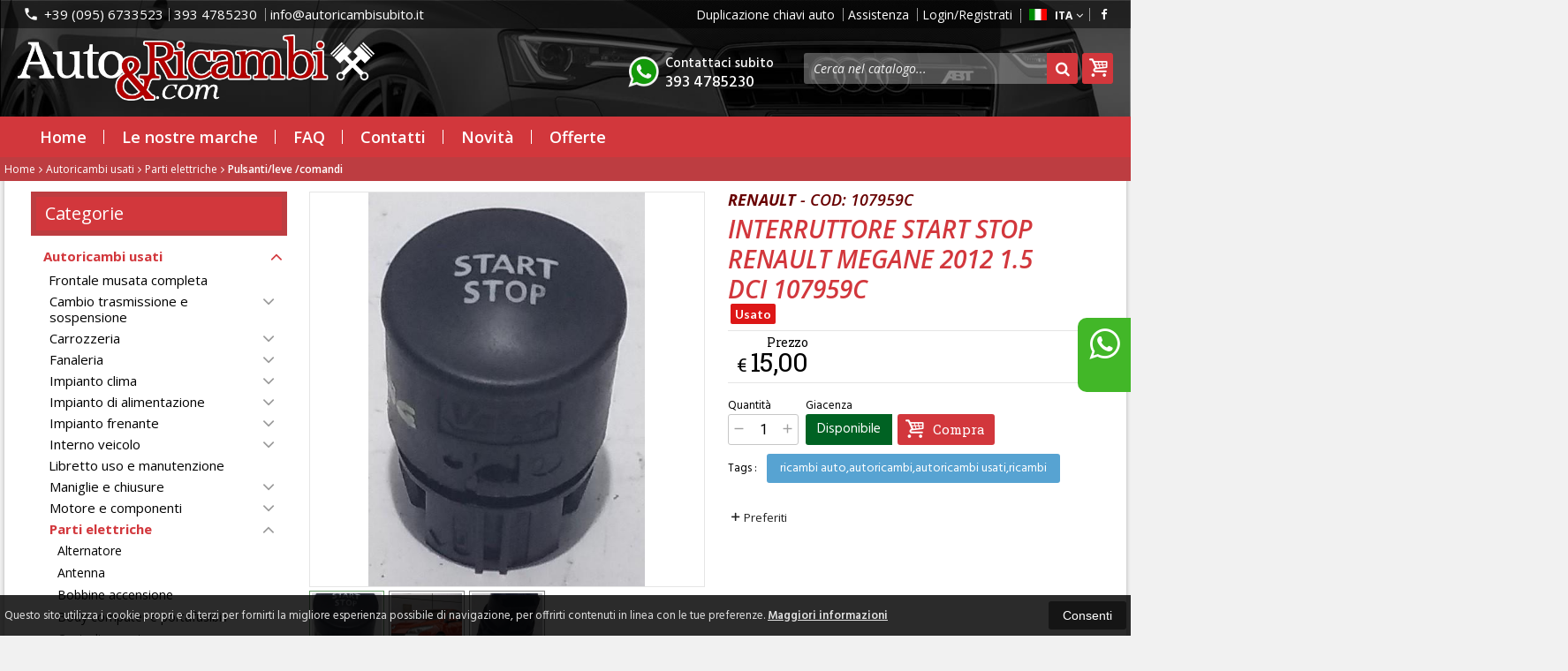

--- FILE ---
content_type: text/html; charset=UTF-8
request_url: https://www.autoricambisubito.it/30012-renault-interruttore-start-stop-renault-megane-2012-1.5-dci-107959c.html
body_size: 35108
content:
 <!DOCTYPE html PUBLIC "-//W3C//DTD XHTML 1.0 Transitional//EN" 
					  "http://www.w3.org/TR/xhtml1/DTD/xhtml1-transitional.dtd">
                      
<html>
<head prefix="og: http://ogp.me/ns# 
     fb: http://ogp.me/ns/fb# 
     product: http://ogp.me/ns/product#">
<script>
  (function(i,s,o,g,r,a,m){i['GoogleAnalyticsObject']=r;i[r]=i[r]||function(){
  (i[r].q=i[r].q||[]).push(arguments)},i[r].l=1*new Date();a=s.createElement(o),
  m=s.getElementsByTagName(o)[0];a.async=1;a.src=g;m.parentNode.insertBefore(a,m)
  })(window,document,'script','https://www.google-analytics.com/analytics.js','ga');

  ga('create', 'UA-128109346-1', 'auto');
  ga('send', 'pageview');

</script><!-- Facebook Pixel Code -->
<script>
!function(f,b,e,v,n,t,s)
{if(f.fbq)return;n=f.fbq=function(){n.callMethod?
n.callMethod.apply(n,arguments):n.queue.push(arguments)};
if(!f._fbq)f._fbq=n;n.push=n;n.loaded=!0;n.version='2.0';
n.queue=[];t=b.createElement(e);t.async=!0;
t.src=v;s=b.getElementsByTagName(e)[0];
s.parentNode.insertBefore(t,s)}(window, document,'script',
'https://connect.facebook.net/en_US/fbevents.js');
fbq('init', '286462153196158');
fbq('track', 'PageView');
fbq('track', 'ViewContent', {
					content_name: 'INTERRUTTORE START STOP RENAULT MEGANE 2012 1.5 DCI 107959C<br /><br /><br />',
					content_category: '',
					content_ids: ['30012'],
					content_type: 'product',
					value: '15.00',
					currency: 'EUR'
				   });

</script>
<noscript><img height="1" width="1" style="display:none"
src="https://www.facebook.com/tr?id=286462153196158&ev=PageView&noscript=1"
/></noscript>
<!-- End Facebook Pixel Code -->
<title>Renault INTERRUTTORE START STOP RENAULT MEGANE 2012 1.5 DCI 107959C<br /><br /><br /> 107959C </title>
<meta http-equiv="Content-Type" content="text/html; charset=utf-8" />

<meta name="description" content="CODICE EAN:107959CMODELLO AUTO:RENAULT MEGANE 2012 1.5 DCITIPO RICAMBIO:INTERRUTTORE START STOP" />
	<meta name="keywords" content="key 1, key 2" />
<link rel="canonical" href="https://www.autoericambi.com/30012-renault-interruttore-start-stop-renault-megane-2012-1.5-dci-107959c.html" />
<meta property="og:type" content="product">
<meta property="og:title" content="Renault INTERRUTTORE START STOP RENAULT MEGANE 2012 1.5 DCI 107959C<br /><br /><br /> 107959C ">
<meta property="og:description" content="CODICE EAN:107959CMODELLO AUTO:RENAULT MEGANE 2012 1.5 DCITIPO RICAMBIO:INTERRUTTORE START STOP">
<meta property="og:url" content="https://www.autoericambi.com/30012-renault-interruttore-start-stop-renault-megane-2012-1.5-dci-107959c.html">
<meta property="og:image" content="https://www.autoericambi.com/prodotti/30012/XXL/30012foto.jpg">
<meta property="og:site_name" content="Autoricambi Italia Group srls">
    <meta property="og:price:amount" content="15.00">
    <meta property="og:price:currency" content="EUR">
<!-- Schema.org markup for Twitter -->
<meta name="twitter:card" content="summary">
<meta name="twitter:domain" content="https://www.autoericambi.com">
<meta name="twitter:image" content="https://www.autoericambi.com/prodotti/30012/XXL/30012foto.jpg">
<meta name="twitter:title" content="Renault INTERRUTTORE START STOP RENAULT MEGANE 2012 1.5 DCI 107959C<br /><br /><br /> 107959C ">
<meta name="twitter:description" content="CODICE EAN:107959CMODELLO AUTO:RENAULT MEGANE 2012 1.5 DCITIPO RICAMBIO:INTERRUTTORE START STOP">
<meta name="twitter:creator" content="">

<meta name="viewport" content="width=device-width, initial-scale=1, maximum-scale=1, user-scalable=no">
<meta name="theme-color" content="">

<script type="text/javascript" src="javascript/head.js?v=5.6"></script>

<link rel="stylesheet" type="text/css" href="styles/importDefault.css?v=5.61" media="screen">
<link rel="stylesheet" type="text/css" href="styles/stili.css?v=5.61" media="screen">
<link rel="stylesheet" type="text/css" href="styles/stili_responsive.css?v=5.61" media="screen">

<link rel="stylesheet" type="text/css" href="styles/stili_personalizzati.css?v=5.61" media="screen">

<link rel="shortcut icon" href="favicon.ico" type="image/x-icon">
              
<!--     MENU     --> 
	<!--<script src='http://ajax.googleapis.com/ajax/libs/jquery/1.10.2/jquery.min.js'></script>
	<!--<script type='text/javascript' src='javascript/menu_jquery.js'></script>-->
<!--     FINE MENU     -->

<!--<script type="text/javascript" src="javascript/jquery-1.8.3.js" ></script>-->
<script src="javascript/jquery-1.8.3.min.js"></script>
<script src="javascript/jquery.caret.1.02.js"></script>

<!--       GESTIONE GALLERY SCHEDA PRODOTTO    -->
	<link rel="stylesheet" href="javascript/glasscase_Image/css/glasscase.css?v=5.61" />
	<script type="text/javascript" src="javascript/glasscase_Image/js/modernizr.custom.js?v=5.6"></script>
	<script type="text/javascript" src="javascript/glasscase_Image/js/Auto_jquery.glasscase.js?v=5.6" ></script>
<!--       FINE GESTIONE GALLERY SCHEDA PRODOTTO    --> 

	<!---->
	

<!-- CAROUSEL           --> 
	<script type="text/javascript" src="javascript/carousel/js/jquery.jcarousel.min.js?v=5.6"></script>    
	<script type="text/javascript" src="javascript/carousel/js/jcarousel.responsive.js?v=5.6"></script>
<!-- FINE CAROUSEL    -->  

<!-- Collegamenti UtilCaousel -->
	<script src="javascript/utilcarousel/js/jquery.utilcarousel.source.js?v=5.6"></script>
<!-- Collegamenti UtilCaousel -->


<!--  MENU RESPONSIVE   --> 
	<script src="javascript/MenuResponsive.js?v=5.6"></script>
	<script src="javascript/slicknav/jquery.slicknav.js?v=5.6"></script>
<!--  MENU RESPONSIVE   --> 

<!-- FILTRI RESPONSIVE -->
	<script src="javascript/FiltriResponsive.js?v=5.6"></script>
<!-- FILTRI RESPONSIVE -->

<!-- CAROUSEL   -->                         
    <script type="text/javascript" src="javascript/doubleTapToGo/js.js?v=5.6"></script>
<!-- FINE CAROUSEL  --> 



<!-- Select2 -->
<link rel="stylesheet" href="javascript/select2/select2.css?v=5.61" type="text/css" media="all" />
<script src="javascript/select2/select2.js?v=5.6" type="text/javascript"></script>
<!-- Select2 -->

<!--	Accordation Menu	-->
	<script src="javascript/AccorditionMenu/js/jquery-accordion-menu.js?v=5.6" type="text/javascript"></script>
<!--	Accordation Menu	-->

<!-- Finestre modali [scheda prodotto su info,pagamenti e spedizioni]		--> 
	<script src="javascript/Modal_effect/js/modernizr.custom.js?v=5.6"></script>
<!-- Finestre modali [scheda prodotto su info,pagamenti e spedizioni]		 -->

<!-- Smart Suggest auto compleate jquery -->
	<script type="text/javascript" src="javascript/Smart_Suggest/docs/assets/js/prettify/prettify.js?v=5.6"></script>
	<script type="text/javascript" src="javascript/Smart_Suggest/docs/assets/js/jquery.smartsuggest.js?v=5.6"></script>
<!-- Smart Suggest auto compleate jquery -->

<!-- Tooltip jquery -->
	<script src="javascript/tooltip/js/jquery.tooltipster.js?v=5.6"></script>
<!-- Tooltip jquery -->

<!--	   Alert Stilizzati	-->
	<script type="text/javascript" src="javascript/jquery-confirm/jquery-confirm.js?v=5.6"></script>
<!--	   Alert Stilizzati	-->


<!--	Smart_form [Form personalizzati]	-->
	<script type="text/javascript" src="javascript/smart_forms/js/jquery-ui-custom.min.js?v=5.6"></script>
    <script type="text/javascript" src="javascript/smart_forms/js/jquery.validate.min.js?v=5.6"></script>
    <script type="text/javascript" src="javascript/smart_forms/js/jquery.maskedinput.js?v=5.6"></script>
    <script type="text/javascript" src="javascript/smart_forms/js/additional-methods.min.js?v=5.6"></script>
    <script type="text/javascript" src="javascript/smart_forms/js/jquery-ui-custom.min.js?v=5.6"></script>
    <script type="text/javascript" src="javascript/smart_forms/js/jquery.stepper.min.js?v=5.6"></script>
    <script type="text/javascript" src="javascript/smart_forms/js/jquery-ui-touch-punch.min.js?v=5.6"></script>

    <!--[if lte IE 9]> 
        <script type="text/javascript" src="javascript/smart_forms/js/jquery.placeholder.min.js"></script>
    <![endif]-->    
    
    <!--[if lte IE 8]>
        <link type="text/css" rel="stylesheet" href="javascript/smart_forms/css/smart-forms-ie8.css">
    <![endif]-->
<!--	Smart_form [Form personalizzati]	-->

<!-- daterangepicker -->
	<script type="text/javascript" src="javascript/daterangepicker/moment.js?v=5.6"></script>
	<script type="text/javascript" src="javascript/daterangepicker/daterangepicker.js?v=5.6"></script>
<!-- daterangepicker -->

<!-- -->

<!-- Period DatePiker -->
	<script src="javascript/period_picker/jquery.datetimepicker.full.js"></script>
<!-- Period DatePiker -->
		
<!--FONTS-->
	<link href='https://fonts.googleapis.com/css?family=Open+Sans:300italic,400italic,600italic,700italic,800italic,400,300,600,700,800' rel='stylesheet' type='text/css'>
	<link href='https://fonts.googleapis.com/css?family=Roboto:400,100,100italic,300,300italic,400italic,500,500italic,700,700italic,900' rel='stylesheet' type='text/css'>
	<link href='https://fonts.googleapis.com/css?family=Hind:400,500,600,700' rel='stylesheet' type='text/css'>
	<link href='https://fonts.googleapis.com/css?family=Catamaran:400,500,600,700,800,300,900' rel='stylesheet' type='text/css'>
	<link href="https://fonts.googleapis.com/css2?family=Lato:ital,wght@0,300;0,400;0,700;1,300;1,400;1,700&display=swap" rel="stylesheet">
	<link href="https://fonts.googleapis.com/css?family=Dosis:400,500,600,700,800" rel="stylesheet">
	<link href="https://fonts.googleapis.com/css?family=Work+Sans:300,400,500,600,700,800" rel="stylesheet">
	<link href="https://fonts.googleapis.com/css?family=Rubik:400,500,700" rel="stylesheet">
		<link href="https://fonts.googleapis.com/icon?family=Material+Icons" rel="stylesheet">
	<link href="https://fonts.googleapis.com/icon?family=Material+Icons+Outlined" rel="stylesheet">
	<link href="https://fonts.googleapis.com/css2?family=Material+Symbols+Outlined:opsz,wght,FILL,GRAD@20..48,100..700,0..1,-50..200" rel="stylesheet" />
	<link href="styles/Linearicons/icons.css" rel="stylesheet" >
	

<link rel="stylesheet" href="styles/fontello/css/animation.css">
<!--[if lt IE 9]><script language="javascript" type="text/javascript" src="styles/fontello/html5.js"></script><![endif]-->
<!--[if IE 7]><link rel="stylesheet" href="styles/fontello/css/fontello-ie7.css"><![endif]-->
<link rel="stylesheet" href="styles/fontello/css/fontello.css">
<!--[if lt IE 9]><script language="javascript" type="text/javascript" src="styles/fontello2/html5.js"></script><![endif]-->
<!--[if IE 7]><link rel="stylesheet" href="styles/fontello2/css/fontello-ie7.css"><![endif]-->
<link rel="stylesheet" href="styles/fontello2/css/fontello.css">

<script type="text/javascript" src="javascript/funzioni.js?v=5.6"></script>
<script type="text/javascript" src="javascript/funzioni_comuni.js?v=5.6"></script>


<script type="application/ld+json">
{
  "@context": "http://schema.org",
  "@type": "Product", 
  "description": "...",
  "name": "INTERRUTTORE START STOP RENAULT MEGANE 2012 1.5 DCI 107959C<br /><br /><br />",
  "image": "https://www.autoericambi.com/prodotti/30012/XXL/30012foto.jpg",
  "brand": {
    "@type": "Thing",
    "name": "Renault"
  },
  "offers": {
	"url" : "https://www.autoericambi.com/30012-renault-interruttore-start-stop-renault-megane-2012-1.5-dci-107959c.html", 
    "@type": "Offer",
    "availability": "http://schema.org/InStock",    
	"price": "15.00",
	"priceCurrency": "EUR"	
  }
      
}
</script>
<script src='https://www.paypal.com/sdk/js?client-id=AZhg33wqp-r9fu0zwBUj8Nduvf9dn2Jyd7Q59xVWN7qYuCIE-CoXJyh6shTXCN7aARs-KCeb0yrcqGbD&currency=EUR&components=messages' data-namespace='PayPalSDK'></script>
	<style>
		:root {
			--img-logo: url(https://www.autoericambi.com/images/logo.png)
		}
	</style>
<!-- FACEBOOK IMAGE -->
	<meta property="og:image" content="https://www.autoericambi.com/prodotti/30012/media/30012foto.jpg" />
<!-- FACEBOOK IMAGE -->

<!-- jsCarousel-2.0.0  -->
<script src="javascript/jsCarousel-2.0.0/jsCarousel-2.0.0.js" type="text/javascript"></script>
<link href="javascript/jsCarousel-2.0.0/jsCarousel-2.0.0.css" rel="stylesheet" type="text/css" />
<!-- jsCarousel-2.0.0  -->

</head>

	<body id="SchedaProdotto" class=" lingua1 CatLeftTopDefault MenuPrincipale1 FotoArticoliAutomatico AcquistoRapidoAttivo NumArtRowModalita2 PositionSerach0">
		<div id="body2" class="CategoriaSxSlider">
				        <!-- DIV PRINCIPALE CHE SI CHIUDE NEL FOOTER -->
        <div id="root">
        	<div id="popup">
	<div id="messaggio"></div>
	<div class="chiudi_popup" onclick="javascript:$('#popup').fadeOut()">X</div>
</div>

<div id="popupfull">
	<div id="messaggio_full"></div>
</div><div class='SliderBorderScreen Whatsapp-Style'><a class="telefono whatsapp n" href="https://wa.me/393934785230" target="_blank"><i class="fa fa-whatsapp"></i>393 4785230<span class='txt'>Numero Whatsapp per info e assistenza</span></a></div><div id="IconLoadingPage"><i class="colorPr fontello-icon icon-spin4 animate-spin"></i></div>
<div class="BackSfondoBox">
<header id="top" itemscope="itemscope" itemtype="https://schema.org/WPHeader">
    <!-- GESTIONE ACCOUNT E BENVENUTO -->
			<div id="Notifica_cookie" class="VersionCookie2">
			<section>
				<div class="textCookie">Questo sito utilizza i cookie propri e di terzi per fornirti la migliore esperienza possibile di navigazione, per offrirti contenuti in linea con le tue preferenze. <a href='javascript:privacy()'>Maggiori informazioni</a></div>
				<div class="buttonCookie">
					<button class="fade" onclick="consenti_cookie()"><span>Consenti</span></button>
				</div>
			</section>
		</div>
	    <div id="HeaderSfondo">
    <div class="pattern">
    <span id="ButtonMenuResponsive" class="">
        <span class="Line"></span>
        <span class="Line"></span>
        <span class="Line"></span>
    </span>
    <div id="div_top_nav">
		<section>
				<nav  id="top_nav" class="AlzaSuSmartphone">
			<a itemprop="url" id="logo" class="logoResponsive" href="https://www.autoericambi.com" title="Autoricambi Italia Group srls">
	<img itemprop="logo" border="0" src="images/logo.png" title="Autoricambi Italia Group srls" alt="Autoricambi Italia Group srls">&nbsp;
	
</a><span class='SocialTop'><a class='social Facebook' title='Facebook' target='_blank' href='https://www.facebook.com/autoricambisubito/'><i class='colorPr fa fa-facebook social'></i></a></span>			<span class="top__menu_left">
				<a class="telefono icon LinkMobile n" href_mobile="tel:+39 (095) 6733523"><i class="material-icons">phone</i>+39 (095) 6733523</a><a class="telefono whatsapp n" href="https://wa.me/393934785230" target="_blank"><i class="fa fa-whatsapp"></i>393 4785230</a>				<a class="email icon LinkDeskMobile" href_desktop="contatti.html" href_mobile="mailto:info@autoricambisubito.it">
					<i class="fa fa-envelope-o"></i>info@autoricambisubito.it				</a>
							</span>
			<span class="top__menu">
			<a class="PagineDinamiche" href="10_Duplicazione_chiavi_auto">Duplicazione chiavi auto</a>				<a class="assistenza fade copyForMenuResponsive " href="assistenza.html">Assistenza</a>
						<a class="SoloResponsive ResponsiveSoloIcona carrelloResponsive" href="carrello-si.html">
				<i class="IconCart icon icon-fontello icon-basket"></i>				<span class="Contatore" id="ContatoreProdottiCarrello"></span>
			</a>
			<a href="login.html" class="ResponsiveSoloIcona account" ><i class='material-icons NessunaAzione'>person_outline</i><span class="txt">Login/Registrati</span></a>							<span id="LinguaAttuale" class="MenuTendinaVeloce" CambiaIcona="0">
										<a id="LinguaAttualeLink" href="javascript:" class="ResponsiveSoloIcona tooltipster_interctive selected" title="<div id='AltreLingue' class='MenuLink'><a id='Ita' href='?id=30012&lingua=1' class='selected'><img src='images/ita.png' style='margin-right:5px'/>ITA</a><a id='Eng' href='?id=30012&lingua=2' class=''><img src='images/eng.png' style='margin-right:5px'/>ENG</a></div>">
						<i><img src="images/ita.png" style="margin-right:5px"/></i>
						<span class="txt">ITA</span><i class="secondariaRight fa fa-angle-down"></i>
					</a>       
				</span>
										<!--<span class="top_menu2" style="display:none">
										<a class="ListaDesideri2" href="javascript:ApriListaDesideri('1')">
						Preferiti<span id='ContatoreProdListaDesideri'></span>					</a>
										<a class="whatsapp2">
						<i class="fa fa-whatsapp"></i>
						WhatsApp					</a> 
					
				</span>-->
					</nav>
		</section>
	</div>
    <nav class="center MenuPrincipaleFull" >
		<div class="containerCerca_Carrello">
        <section class="" >
			<div class="Lineafullwidth"></div>
            <div class="Content_DecorazioneHeader">
                <div class="DecorazioneHeader "><div class="First"></div></div>
			</div>
			<span class="content-LogoTagA"><a itemprop="url" id="logo" class="logo" href="https://www.autoericambi.com" title="Autoricambi Italia Group srls">
	<img itemprop="logo" border="0" src="images/logo.png" title="Autoricambi Italia Group srls" alt="Autoricambi Italia Group srls">&nbsp;
	
</a></span><div class="Ricerca_Carrello smart-forms"><div class="carrellotop" id="preview_carrello">
				<a id="CarrelloAjax" class="AnteprimeCarrello topcarrello btncarrello colorepulsanti coloretopcarrello fade vuoto" onclick="location.href='carrello-si.html'" >
    <i class="IconCart icon icon-fontello icon-basket"></i>
</a>
<script>
	if($("#pagina_attuale").val() != "loginSceltaCliente.php"){
		
		let AttivaIconeLinkVeloci = 1,

			totqta = 0,
			qtaVisibile = 0,
			ProdNelCarrello = 0,

			ContatoreProdottiCarrello = $(".ResponsiveSoloIcona #ContatoreProdottiCarrello"),

			TootltipCarrello = $('#CarrelloAjax');

		if($('#tooltiptCaricate').length === 0) {
			$('body').append('<span id="tooltiptCaricate"></span>');
		}

		ContatoreProdottiCarrello.html('<span>'+ProdNelCarrello+'</span>');
		if(ProdNelCarrello > 0){
			ContatoreProdottiCarrello.removeClass("vuoto");
		} else {
			ContatoreProdottiCarrello.addClass("vuoto");
		}

		TootltipCarrello.tooltipster({
			position:				'bottom',
			theme:					'tooltipster-shadow',
			contentTooltipAsHTML:	true,
			interactive:			true,
			maxWidth:				340,
			touchDevices:			false,
			multiple:				true,
			content:				$(`<div>Non ci sono prodotti nel tuo carrello</div>`),
			functionReady: function(instance, helper){
				FotoArticoliCentrate("#PreviewProdottiCarrello img")
			}
		});
		
		$('.LinkSpeciali2.LinkCarrello .AnteprimeCarrello').attr("tot-pr", qtaVisibile);

		if(AttivaIconeLinkVeloci === 1){

			if(0 > 0){

				if(!$("nav.menu_principale li.LinkSpeciali2").hasClass('visible')){
					$("nav.menu_principale li.LinkSpeciali2").addClass('visible');
				}
				
				if($("#CarrelloMenuFisso").length > 0){
					$("#CarrelloMenuFisso, #CarrelloMenuFisso > .IconCart").attr("tot-pr",qtaVisibile);
				}

			} else {
				$("nav.menu_principale li.LinkSpeciali2").removeClass('visible');
				$("nav.menu_principale li.LinkSpeciali2 a > .IconCart").removeAttr('tot-pr');
			}

			$("nav.menu_principale li.LinkSpeciali2 a b").html("");
		}

		$("body").addClass("CarrelloAjaxVuoto").removeClass("CarrelloAjaxNonVuoto");
		if($("#ListaCarrelliSalvatiAccount").length > 0)
	{ open_ordini("NoChangeUrl|0",3); }
	else if($("#CarrelloSalvatoAccount").length > 0)
	{ open_ordini('NoChangeUrl|'+$("#CarrelloSalvatoAccount").val(),2); }
	}
</script>
<div id="divaggiorna" ></div>

			</div><input type="hidden" id="MinimiCaratteriDiRicerca" value="3" /><form action="catalogo-search.html" method="get" id="search" onSubmit="return ControllaFormRicerca(this.id)" class="" ><span class="F"><label for="sa" class="field noPosition"><input type="text" id="sa" name="key" class="gui-input" value="" placeholder="Cerca nel catalogo..." ><i class="colorPr fontello-icon icon-spin4 animate-spin"></i></label></span><button class="colorepulsanti fade" type="submit"><span class="field-icon"><i class="fa fa-search"></i></span></button></form>
				<div class="Lineafullwidth"></div>
				</div>            <div id="InfoRapide">
            	<!--<div class="indirizzo">
                	<i class="fa fa-map-marker"></i>
                    <span class="value">Corso Italia 52⁠⁠⁠⁠<br />95047 - Patern&amp;ograve; (CT)</span>
                </div>-->
				
				<span class='SocialTop2'><a class='social Facebook' title='Facebook' target='_blank' href='https://www.facebook.com/autoricambisubito/'><i class='colorPr fa fa-facebook social'></i></a></span>				<div class="whatsapp">
                	<i class="fa fa-whatsapp"></i>
                    <span class="value">
						<span class="Et">Whatsapp:</span>
						<a class="telefono whatsapp n" href="https://wa.me/393934785230" target="_blank">393 4785230</a>                    </span>
                </div>
				                <div class="telefono">
                	<i class="material-icons">headset_mic</i>
                    <span class="value">
						<span class="Et">:</span>
						<a class="telefono LinkMobile n" href_mobile="tel:+39 (095) 6733523">+39 (095) 6733523</a>                    </span>
                </div>
                <div class="email">
                	<i class="material-icons">mail_outline</i>
                    <span class="value">
						<span class="Et">Email:</span>
                        <a class="icon LinkDeskMobile" href_desktop="contatti.html" href_mobile="mailto:info@autoricambisubito.it">info@autoricambisubito.it</a>
                    </span>
                </div>
            </div>
            </section></div></nav></div></div><div class="menu_principaleHeader MantieniAltezza">	
    <nav id="menu_content" class="menu_principale">
		        <ul id="MenuSoloResponsive" style="display:none"><li class='Static noInMenuResponsive home '><a id='LinkHome' class='fade ' href='https://www.autoericambi.com'>Home</a></li><li class='Marche copyForMenuResponsive OurBrands '><font class='bordo'></font><a class='fade Marche ' href='marche.html'>Le nostre marche</a></li><li class='Static PaginaCatalogo '><font class='bordo'></font><a class='fade ' href='i-nostri-prodotti.html'>Catalogo</a></li><li class='Static copyForMenuResponsive faq '><font class='bordo'></font><a class='fade ' href='faq.html'>FAQ</a></li><li class='Static copyForMenuResponsive contatti '><font class='bordo'></font><a class='fade ' href='contatti.html'>Contatti</a></li><li class='assistenza copyForMenuResponsive ' ><font class='bordo'></font><a class='fade ' href='assistenza.html'>Assistenza</a></li><li class='LinkSpeciali copyForMenuResponsive '><font class='bordo'></font><a class='fade Nuovi ' href='novita.html'>Novit&agrave;</a></li><li class='LinkSpeciali copyForMenuResponsive '><font class='bordo'></font><a class='fade Offerte ' href='offerte.html'>Offerte</a></li></ul>
        <section class="menu_tendina">				<input type="hidden" value="false" id="menuPrCategorieActive" />
                <ul id="menuresponsive">
                    <li class='Static noInMenuResponsive home '><a id='LinkHome' class='fade ' href='https://www.autoericambi.com'>Home</a></li><li class='Marche copyForMenuResponsive OurBrands '><font class='bordo'></font><a class='fade Marche ' href='marche.html'>Le nostre marche</a></li><li class='Static PaginaCatalogo '><font class='bordo'></font><a class='fade ' href='i-nostri-prodotti.html'>Catalogo</a></li><li class='Static copyForMenuResponsive faq '><font class='bordo'></font><a class='fade ' href='faq.html'>FAQ</a></li><li class='Static copyForMenuResponsive contatti '><font class='bordo'></font><a class='fade ' href='contatti.html'>Contatti</a></li><li class='assistenza copyForMenuResponsive ' ><font class='bordo'></font><a class='fade ' href='assistenza.html'>Assistenza</a></li><li class='LinkSpeciali copyForMenuResponsive '><font class='bordo'></font><a class='fade Nuovi ' href='novita.html'>Novit&agrave;</a></li><li class='LinkSpeciali copyForMenuResponsive '><font class='bordo'></font><a class='fade Offerte ' href='offerte.html'>Offerte</a></li><li class="LinkSpeciali2 LinkCarrello"><a href="carrello-si.html" class="AnteprimeCarrello" id="CarrelloMenuFisso"><i class="IconCart icon icon-fontello icon-basket"></i><b id="TotalPrice_MenuPr"></b></a></li>                </ul>
            	</section>    </nav>
    </div>	<a id="topMenuFixedPoint"></a>
    <input type="hidden" id="IconCart" value="icon icon-fontello icon-basket" />
	<input type="hidden" id="prodotto_aggiunto_carrello" value="Prodotto aggiunto al <font>carrello</font>!" />
	<input type="hidden" id="carrello_salvato" value="Carrello salvato con successo!" />
	<input type="hidden" id="prodotto_rimosso_lista_confronto" value="Prodotto rimosso dalla lista confronto con successo!" />
	<input type="hidden" id="lista_desideri" value="Preferiti" />
	<input type="hidden" id="lista_confronto" value="Confronta" />
	<input type="hidden" id="prodotto_rimosso_lista_desideri" value="Prodotto rimosso dalla lista desideri con successo!" />
	<input type="hidden" id="prodotto_aggiunto_lista_confronto" value="Prodotto aggiunto alla <font>lista confronto</font> con successo!" />
	<input type="hidden" id="prodotto_aggiunto_lista_desideri" value="Prodotto aggiunto alla <font>lista desideri</font> con successo!" />
    <input type="hidden" id="vai_confronto" value="Vai Al confronta" />
	<input type="hidden" id="vai_desideri" value="Vai Alla lista desideri" />
	<input type="hidden" id="codice_sconto_attivato" value="Codice sconto attivato con successo! Effettua i tuoi acquisti." />
	<input type="hidden" id="email_password_errati" value="Email o password errati. Riprova" />
	<input type="hidden" id="lista_confronto" value="Lista confronto" />
	<input type="hidden" id="Confirm_prodotto_cambia_categoria" value="Hai cambiato categoria di prodotti. Vuoi cancellare i prodotti esistenti nella lista di confronto?" />
	<input type="hidden" id="alert_totale_prodotti_categoria" value="Attenzione! Hai raggiunto il numero totale di prodotti inseribili nella lista confronta" />
	<input type="hidden" id="svuota_carrello" value="Svuota il carrello" />
	<input type="hidden" id="confirm_rimuovi_prodotti_carrello" value="Vuoi rimuovere tutti i prodotti dal carrello?" />
	<input type="hidden" id="rimuovi_singolo_prodotto_carrello" value="Rimozione articolo dal carrello" />
	<input type="hidden" id="confirm_rimuovi_singolo_prodotto_carrello" value="Vuoi rimuovere questo prodotto dal carrello?" />
	<input type="hidden" id="confirm_rimuovi_singolo_prodotto_carrello_salvato" value="Vuoi rimuovere questo prodotto da questo carrello @nome_carrello@?" />
	<input type="hidden" id="No_product_confronta" value="Nessun prodotto nel confronta" />
	<input type="hidden" id="title_elimina_indirizzo_spedizione" value="Elimina Indirizzo di spedizione" />
	<input type="hidden" id="elimina_indirizzo_spedizione" value="Vuoi eliminare questo indirizzo di spedizione dalla tua lista?" />
	<input type="hidden" id="title_ripristina_carrello" value="Ripristina carrello" />
	<input type="hidden" id="ripristina_carrello" value="Sei sicuro di voler ripristinare il carrello salvato?" />
	<input type="hidden" id="title_elimina_Carrello_Salvato" value="Elimina carrello salvato" />
	<input type="hidden" id="elimina_Carrello_Salvato" value="Sei sicuro di voler eliminare il carrello salvato?" />
	<input type="hidden" id="scegli_cosa_fare" value="Scegli cosa fare" />
	<input type="hidden" id="aggiungi_carrello" value="Aggiungi questi prodotti al carrello" />
	<input type="hidden" id="sostituisci_carrello" value="Sostituisci il carrello esistente" />
	<input type="hidden" id="aggiungi_carrello_text" value="Sei sicuro di voler aggiungere i prodotti del carrello: |name|, in quello corrente?" />
	<input type="hidden" id="sostituisci_carrello_text" value="Sei sicuro di voler sostituire il carrello esistente con il carrello: |name|?" />
	<input type="hidden" id="mostra_altro" value="mostra altro" />
	<input type="hidden" id="mostra_meno" value="mostra meno" />
    <input type="hidden" id="attenzione" value="Attenzione" />
	<input type="hidden" id="privacy_check" value="Acconsenti al trattamento dei tuoi dati personali." />
    <input type="hidden" id="varianti_obbligatorie" value="Selezionare tutte le varianti obbligatorie con il simbolo <span class='Asterisco required'>*</span>." />
    <input type="hidden" id="Carrello_aggiornato" value="Prodotto Inserito nel <font>carrello</font>" />
    <input type="hidden" id="vai_carrello" value="Vai al carrello" />
    <input type="hidden" id="continua_acquisti" value="Continua con gli acquisti" />
    <input type="hidden" id="Aggiorna_indirizzoSped" value="Nuovo Indirizzo di spedizione predefinito" />
    <input type="hidden" id="Aggiorna_indirizzoSpedText" value="Vuoi davvero impostare questo indirizzo di spedizione come predefinito?" />
    <input type="hidden" id="NumProdottiConfronta" value="4" />
    <input type="hidden" id="id_lingua" value="1" />
    <input type="hidden" id="QuantitaMaxOrdinabile" value="La quantita` massima ordinabile per questo prodotto e` di |n| unita`" />
	<input type="hidden" id="QuantitaMinOrdinabile" value="La quantita` minima ordinabile per questo prodotto e` di |n| unita`" />
    <input type="hidden" id="disattivaPopupCarrelloInseritoNelCarrello" value="0" />
    <input type="hidden" id="Privacyiubenda" value="0@|@" />
    <input type="hidden" id="MostraPiuMenoCategorieSubCategorie" value="<i class='fa fa-angle-down'></i>" />
	    <input type="hidden" id="pagina_attuale" value="scheda.php" />
    <input type="hidden" id="UserLogg" value="" />
	<input type="hidden" id="ListaDesideri" value="" />
	<input type="hidden" id="SpostatoNelCarrello" value="Prodotto spostato nel carrello" />
	<input type="hidden" id="ProdottoRimosso" value="Prodotto rimosso" />
    <input type="hidden" id="TitoloAvertenzaLoginAddProdListaDesideri" value="Accedi con il tuo account" />
	<input type="hidden" id="ContentAvertenzaLoginAddProdListaDesideri" value="Identificati dalla pagina di login per aggiungere questo prodotto nella tua lista desideri" />
	<input type="hidden" id="ContentAvertenzaLoginPaginaProdListaDesideri" value="Identificati dalla pagina di login per visualizzare la tua lista desideri" />
	<input type="hidden" id="Annulla" value="Annulla" />
    <input type="hidden" id="ContentConfirmCarrelliSalvati" value="Per visionare i tuoi carrelli salvati, vai sul tuo |InizioLinkAccount|account|FineLink| alla voce |InizioLinkCarSal|Carrelli salvati|FineLink|" />
    <input type="hidden" id="vai_mioAccout" value="Vai al mio account" />
	<input type="hidden" id="testo_limiteMax_confronta" value="Ancora |n| prodotti inseribili" />
    <input type="hidden" id="Limite_massimo_confronto_raggiunto" value="Limite massimo raggiunto" />
	<input type="hidden" id="CategoriaPadreIndirizzabile" value="1" />
	<input type="hidden" id="vai_carrello" value="Vai al carrello" />
	<input type="hidden" id="chiudi" value="Chiudi" />
	<input type="hidden" id="procedi" value="Procedi" />
	<input type="hidden" id="offerta_quantita_attivato" value="Stai usufruendo dell'offerta per quantità: Da |qta| pz. in poi, prezzo unitario: |prezzoSc| anzichè: |prezzoNoSc|" />
	<input type="hidden" id="vedi_password" value="Visualizza password" />
	<input type="hidden" id="nascondi_password" value="Nascondi password" />
	<input type="hidden" id="VociMenuDesktopInMenuResponsive" value="1" />
    <input type="hidden" id="dominio" value="https://www.autoericambi.com" />
    <input type="hidden" id="StyleIconCloseModal" value="Simple" />
    <input type="hidden" id="TitleRichiediInfoProd" value="Richiedi info per questo prodotto" />
    <input type="hidden" id="AttivaRidimensionamentoFotoCategoriaCatalogo" value="1" />
    <input type="hidden" id="ModeFotoVarianti" value="1" />
    <input type="hidden" id="macro_categorie_top" value="0" />
	<input type="hidden" id="FocusInput" value="0" valueprint="" />
	<input type="hidden" id="P_id_cat" value="5265" /><input type="hidden" id="P_G_Scheda_CatPadreSelProdotto" value="5191" /></header>
<div id="CodePHP"></div>
<div style="width:100%;overflow:hidden;"></div>
<section id="slide_info"></section><section class="SectionBreadcrumbs">
					<nav id="breadcrumbs" itemscope itemtype="http://schema.org/BreadcrumbList">
						<a href='https://www.autoericambi.com'>Home</a><span itemprop='itemListElement' itemscope itemtype='http://schema.org/ListItem'><span class='arrow fa fa-angle-right'></span><a class='' itemprop='item' href='catalogo-5191-0-autoricambi-usati.html'><span itemprop='name'>Autoricambi usati</span></a><meta itemprop='position' content='1'></span>

<span itemprop='itemListElement' itemscope itemtype='http://schema.org/ListItem'><span class='arrow fa fa-angle-right'></span><a class='' itemprop='item' href='catalogo-5192-5191-autoricambi-usati-parti-elettriche.html'><span itemprop='name'>Parti elettriche</span></a><meta itemprop='position' content='2'></span>

<span itemprop='itemListElement' itemscope itemtype='http://schema.org/ListItem'><span class='arrow fa fa-angle-right'></span><a class='' itemprop='item' href='catalogo-5265-5191-autoricambi-usati-parti-elettriche-pulsanti-leve-comandi.html'><span last itemprop='name'>Pulsanti/leve /comandi<span class='nascosto Last'></span></span></a><meta itemprop='position' content='3'></span>


					</nav>
					<div class="SmartPhoneVersion EtichettePI">
						<div class="ivainclusa">Prezzi Iva inclusa</div>
						<div class="Lineafullwidth"></div>
					</div>
					<div class="Lineafullwidth"></div>
				</section>            <section id="contenuto">
	   	        <div id="vetrina">					<div class="SmartPhoneVersion EtichettePI">
						<div class="ivainclusa">Prezzi Iva inclusa</div>						<div class="Lineafullwidth"></div>
					</div>
    	        	<!-- DIV IMMAGINI PRODOTTO -->
<div class="Lineafullwidth"></div>
<div id="info_prodotto" itemscope itemtype="http://schema.org/Product">
<div id="figureimg30012" style="display:none">
	    <div class="Img">
    	<img itemprop="image" src="https://www.autoericambi.com/prodotti/30012/media/30012foto.jpg" />
    </div>
</div>
<div class="foto_scheda">
    <figure class="Figure_foto_scheda" style="opacity:0">
		        <!-- DIV GALLERIA FOTO -->
            			<!-- INIZIO DIV SE PIU' DI UNA FOTO -->
            					<ul id="gallery_01" class="gallery elastislide-list">
            
				<!-- CICLO sulle foto miniature  -->

											<li img="" data-url="" data-thumbnail-path="prodotti/30012/thumb/30012foto.jpg" id="ContainerImg_1">
								<img id="img_1" class="ImgProd" OriginalWidth="448" OriginaHeight="640" src="prodotti/30012/XXL/30012foto.jpg"
								alt="INTERRUTTORE START STOP RENAULT MEGANE 2012 1.5 DCI 107959C<br /><br /><br />" data-gc-caption="INTERRUTTORE START STOP RENAULT MEGANE 2012 1.5 DCI 107959C" />
						</li>						<li img="" data-url="" data-thumbnail-path="prodotti/30012/thumb/30012foto_-28394.jpg" id="ContainerImg_2">
								<img id="img_2" class="ImgProd" OriginalWidth="1024" OriginaHeight="680" src="prodotti/30012/XXL/30012foto_-28394.jpg"
								alt="INTERRUTTORE START STOP RENAULT MEGANE 2012 1.5 DCI 107959C<br /><br /><br />" data-gc-caption="INTERRUTTORE START STOP RENAULT MEGANE 2012 1.5 DCI 107959C" />
						</li>						<li img="" data-url="" data-thumbnail-path="prodotti/30012/thumb/30012foto_-28395.jpg" id="ContainerImg_3">
								<img id="img_3" class="ImgProd" OriginalWidth="496" OriginaHeight="664" src="prodotti/30012/XXL/30012foto_-28395.jpg"
								alt="INTERRUTTORE START STOP RENAULT MEGANE 2012 1.5 DCI 107959C<br /><br /><br />" data-gc-caption="INTERRUTTORE START STOP RENAULT MEGANE 2012 1.5 DCI 107959C" />
						</li>				<!-- FINE CICLO sulle foto miniature -->

								</ul>
			
        <!-- FINE DIV GALLERIA FOTO -->
    </figure>

	<!-- Collegamenti social -->

	</div>
<!-- FINE DIV IMMAGINI PRODOTTO -->

<!-- DIV PRINCIPALE CONTENITORE DELLA SCHEDA (INFO SUL PRODOTTO ALLA DX DELLA FOTO) -->
<div class="contenitore_scheda Singlearticle Automatico" id="article30012">

	
    <!-- TITOLO PRINCIPALE -->
	<h1 class='TitleProdotto_Pr' id='Title30012'><span class="coloremarca">Renault<strong> - </strong><strong class='Cod'><legCod>Cod: </legCod>107959C</strong></span><strong class='AlertTitle'><span itemprop='name'>INTERRUTTORE START STOP RENAULT MEGANE 2012 1.5 DCI 107959C</span></strong></h1><span class="Condizione_Prodotto usato Scheda">Usato</span>	<div id="btninputMostraAltro">
	</div>

    	<!--<br /><br />
		 PULSANTE TABELLA TAGLIE -->
		<!-- <a id="allegato" class="fade" href="#">Tabella Taglie</a>-->
	<!-- FINE PULSANTE TABELLA TAGLIE -->

    <!-- SEZIONE GESTIONE PREZZO E GIACENZA -->

    <!-- PREZZO (ORIGINALE)-->
	<div class="contenitore_prodotto_prezzo">
				<div class="contenitore_position">
		<div class='EtichettePresenti Lineafullwidth'></div><span itemprop="offers" itemscope itemtype="https://schema.org/Offer">
					<meta itemprop="priceCurrency" content="EUR" />
					<div class="div_prezzo_scheda"><label class="prezzo_scheda pr" for="pac"><input type="hidden" id="PrezzoVetrina" dec="" value="15" /><span id="Prezzo30012" style="display:none">
                    	<span class="PrezzoVetrina"><span>&euro;</span> 15,00</span>
                    </span><span class="pr Lst_"><span class="l">Prezzo</span><span class="regular" id="prezzo_visibile" itemprop="price" content="15.00"><span class="Euro">&euro; </span>15,00</span></span><div class="Lineafullwidth"></div></label><div class="Lineafullwidth"></div></div></span>			<!-- GESTIONE SCONTI PER QTA E OFFERTE -->
						<!-- SEZIONE GESTIONE VARIANTI SEMPLICI -->
			<div id="tab-aa" ></div>			<!-- GESTIONE GG CONSEGNA -->
			
		   	<div class="Lineafullwidth" style="margin-bottom:12px"></div>
			<div style="">
						<!-- FINE MESSAGGIO SCHEDA -->
            						</div>
		</div>

		

<!-- FINE DIV PRINCIPALE CONTENITORE DELLA SCHEDA -->
</div>

</div>
<div class="Lineafullwidth"></div>
<div class="margin20"></div>

	<div class="TabFlatmain TabSchedaProdotto" id="prodotto_descr" >
		<input id="DescrProd" class="RadioHiddenTabs tab1" type="radio" name="tabs0" checked><input id='InfoSpedizioni' class='RadioHiddenTabs tab5' type='radio' name='tabs0' />		<div class="LabelTab" >			
			<div><label for="DescrProd" class="LabelRadioHiddenTabs"><span class="txt">Descrizione</span></label></div><div><label for='InfoSpedizioni' class='LabelRadioHiddenTabs'><span class="txt">Info, pagamenti e spedizioni</span></label></div>		</div>
		<div class="Lineafullwidth"></div>
		<div class="content">
			<div class="content1 more-block Descrizione"><div class='DescrizioneEffettiva OpenDefault'><div>CODICE EAN:107959C<br /><br /><br />MODELLO AUTO:RENAULT MEGANE 2012 1.5 DCI<br /><br /><br />TIPO RICAMBIO:INTERRUTTORE START STOP<br /><br /><br /><br /></div></div></div><div class='content5 more-block InfoSpedizioni'><p>1. Vi preghiamo di verificare ATTENTAMENTE la compatibilit&agrave; del prodotto di vostro interesse con quello selezionato.</p>

<p>2. <strong>ATTENZIONE</strong>: i ricambi indicati come&nbsp;&nbsp;&quot;USATI&quot; sono da intendersi in &quot;BUONE CONDIZIONI&quot;. Gli stessi ricambi sono ESATTAMENTE come in foto<br />
Per qualunque chiarimento contattateci telefonicamente o tramite Whatsapp per evitare &quot;Errati Acquisti&quot;.</p>

<p>3. Disponibile un ampio magazzino ricambi.<br />
Per qualsiasi tipo di ricambio che non trovate contattateci noi lo troveremo noi&nbsp;per voi.</p>

<p>4. Eventuali modalit&agrave; e condizioni di reso sono riportate nella pagina &quot;<strong>TERMINI E CONDIZIONI</strong>&quot; in calce al sito.</p></div>		</div>
	</div>
	

	<div class="TabFlatmain TabSchedaProdotto" id="SchedaTecnicaAllegati" >
		<input id='SchedaProd' class='RadioHiddenTabs tab1' type='radio' name='tabs' checked /><div class='LabelTab' ><div><label for='SchedaProd' class='LabelRadioHiddenTabs'><span class="txt">Dati tecnici</span></label></div></div>		<div class="Lineafullwidth"></div>
		<div class="content">

		<!-- TAB DATI TECNICI -->
		<div class='content1' id='DivSchedaTecnica'><table class='TabellaSchedaProdotto table-condensed SchedaTecnica'><tr>
				<td colspan=3 class='noPadding'>
					<table><tr>
					<td class='etichetta tabpad'>
						<span>Marca:</span>
					</td>
					<td class='valore tabpad'>
						<span>Renault</span>
					</td>
				</tr><tr>
					<td class='etichetta tabpad'>
						<span>Modello auto:</span>
					</td>
					<td class='valore tabpad'>
						<span>Megan Coupe 2011</span>
					</td>
				</tr><tr>
					<td class='etichetta tabpad'>
						<span>Allestimento:</span>
					</td>
					<td class='valore tabpad'>
						<span>1500 DCI</span>
					</td>
				</tr><tr>
					<td class='etichetta tabpad'>
						<span>Alimentazione:</span>
					</td>
					<td class='valore tabpad'>
						<span>Diesel</span>
					</td>
				</tr><tr>
					<td class='etichetta tabpad'>
						<span>Tipo ricambio:</span>
					</td>
					<td class='valore tabpad'>
						<span>Leve Pulsanti Comandi</span>
					</td>
				</tr></table>
				</td>
			</tr></table></div>		</div>
	</div>
	<input type="hidden" value="30012" id="CodProdottoScheda" />
<input type="hidden" value="0" id="VariantiComplesse" />
<script>

	function ReloadDisponibilitaProdotto()
	{
		getajax('moduli/scheda/varianti/variantiProdottoScheda.php?idprodotto=30012&prezzo=15&codice=30012&idcategoria=5265&chiamataesterna=1&VariantiComplesse=0','tab-aa');
	}
	ReloadDisponibilitaProdotto();
</script>

<!-- PRODOTTI CORRELATI -->
<div class="prodottiSchedaCorrelati">
		<h3 class="TitoloSecondaLista">
			<span class="txt">
				<span class="noSmartPhone">Altri prodotti per questa categoria</span>
				<span class="SmartPhoneVersion">Altro dalla categoria</span>
			</span>
		</h3><div id="vetrinasliderCorrelatiPr2" class='vetrina_riga isUtilCarousel LoadingIconContent AttaccatoAiBordi Automatico'>
    
		<!-- DI DEFAULT OGNI 3 RIGHE CHIUDO E RIAPRO IL DIV -->
		        <article class="Singlearticle default_height quantityActive" id="article27499">

                <!-- GESTIONE VISUALIZZAZIONE IMMAGINE -->                    

            <a href="27499-audi-pulsante-chiusura-sicurezza-audi-a4-2007-8e1962107-.html">
                <figure class="default_height quantityActive" id="figureimg27499">
                                        <div class="Img">
						<img src="prodotti/27499/scheda/27499foto.jpg" alt="PULSANTE CHIUSURA SICUREZZA AUDI A4 2007 8E1962107 <br /><br /><br /><br />" >
						                    </div>
                </figure>
			</a>
			<div class="EtichetteMobile" style='display:none'>
								<div class="Lineafullwidth"></div>
			</div>
            <div class="dettagli_prod">
                <div class="listatotxt">
					<!-- GESTIONE VISUALIZZAZIONE TITOLO PRODOTTO -->
					                
					<div id="Title27499" class="titoloProdInLista TitoloCorto">
						<a href="27499-audi-pulsante-chiusura-sicurezza-audi-a4-2007-8e1962107-.html">
							<span class='coloremarcaTop'><span dsas class="coloremarca" style="">Audi</span><span class="coloremarca cod">
				<strong class="Cod">
					<legCod>Cod: </legCod>8E1962107
				</strong>
			</span></span>							<span class="SetVertical" style="display:none"></span>
							<strong class="AlertTitle">Pulsante chiusura sicurezza audi a4 2007 8e1962107 </strong>
							<strong class="versionDesktop">Pulsante chiusura sicurezza audi a4 2007 8e1962107...</strong>
							<strong class="DalTabletInGiu">Pulsante chiusura sicurezza au...</strong>
													</a>
						<!-- GESTIONE VISUALIZZAZIONE BEST SELLER --> 
					</div>
											<div class="rowEtch SottoIlTitolo" count="1" count-all="1">
							<span class="Condizione_Prodotto usato Listato">Usato</span>							<div class="Lineafullwidth"></div>
						</div>
						<p class="DescrizioneProdotto">Codice ean:8e1962107 <br /><br />modello auto:audi a4 dal 2005 al 2007 <br />                        cilindrata 2000 die...</p>					<div class="Lineafullwidth"></div>
                </div>
			</div>
			<div class="listatoprice">
									<div class='prodottotag prodottotag1'>
						<a href="catalogo-search.html?tagKey=ricambi auto,autoricambi,autoricambi usati,ricambi">ricambi auto,autoricambi,autoricambi usati,ricambi</a>
					</div>
					<p class="prezzo "  id="Prezzo27499"><span class="PrezzoVetrina"><span class="Eur">&euro;</span> <font><span class="relative">15,00</span></font></span></p>    <div class="bottoni_prodotto Version2" >
    	<form id="form_27499" action="" onsubmit="return false;" method="get" name="#formscheda" class="formscheda AcquistoRapidON" ><div class="qta_prodotto btnInputQta" ><button id="minus1" class="minus" onclick="plusminusQta('qta27499','-','1.00',1,0,0.00,0)" ><i class="material-icons-remove"></i></button><input id="qta27499" type="text" name="qta27499" size="2" class="numerico quantita" value="1" onblur="plusminusQta('qta27499','0','1.00',1,0,0.00,0)" /><button id="add1" class="plus" onclick="plusminusQta('qta27499','+','1.00',1,0,0.00,0)"><i class="material-icons-add"></i></button></div><input type="hidden" id="id" name="id" value="27499"><input type="hidden" id="page" name="page" value="si"><input type="hidden" id="prezzoBase" name="prezzoBase" value="15"><input type="hidden" id="varianti" name="varianti" value="0"><input id="obbl" name="obbl" type="hidden" value=""/><input id="listavar" type="hidden" name="listavar" value="0" /><input type="hidden" name="qta" id="qta" value="1.00" /> <input type="hidden" name="qta27499" id="qta27499" value="1.00" /> <button id="buttoncarrello_variantiCarrello27499" onclick="aggiungi_carrelloAjax(27499,0,$('#form_27499 #qta27499').val(),'',$('#scheda_agente_sconti #sc1').val()||0,$('#scheda_agente_sconti #sc2').val()||0,$('#scheda_agente_sconti #sc3').val()||0,1)" class="pulsanticomuni btncarrello bottone_carrelloscheda pulsanteeccezione colorepulsanti fade iconText iconLeft" value="attivacarrello"><i class="IconCart icon icon-fontello icon-basket"></i><span class="etichetta">Compra</span></button> </form><button title="Aggiungi a lista desideri" id="catalogo_desideri27499" class="pulsantiTesto iconNocirle bottone_desideri coloredesideri" type="button" onclick="AlertAvvertenzaLoginListaDesideri(27499)"><i class="fontello-icon icon-plus" title="Aggiungi a preferiti"></i>Preferiti</button>        <script>
						$("body").addClass("BtnSecondariVersion2");
						variantiGiacenza('1', '0','','27499','0','1','0','1', '0','0','catalogo') ;				   
		</script>
	</div>
					<div class="Lineafullwidth"></div>
				<div class="rowEtch2 valImballaggio"></div>
			</div>
			
			<script type="application/ld+json">
				{
				  "@context": "http://schema.org",
				  "@type": "Product", 
				  "description": "CODICE EAN:8E1962107 MODELLO AUTO:AUDI A4 DAL 2005 AL 2007                         CILINDRATA 2000 DIE...", 
				  "name": "Pulsante chiusura sicurezza audi a4 2007 8e1962107 ",
				  "image": "https://www.autoericambi.com/prodotti/27499/media/27499foto.jpg",
				  "brand": {
					"@type": "Thing",
					"name": "Audi"
				  },
				  "offers": {
					"url" : "https://www.autoericambi.com/27499-audi-pulsante-chiusura-sicurezza-audi-a4-2007-8e1962107-.html", 
					"@type": "Offer",
					"availability": "http://schema.org/InStock",
					"price": "15.00",
					"priceCurrency": "EUR"										
				  }
				  				}
			</script>			
			
        </article>
	
		<!-- DI DEFAULT OGNI 3 RIGHE CHIUDO E RIAPRO IL DIV -->
		        <article class="Singlearticle default_height quantityActive" id="article29871">

                <!-- GESTIONE VISUALIZZAZIONE IMMAGINE -->                    

            <a href="29871-nissan-blocco-comandi-luci-nissan-note-1.5-dci-25540ed50a.html">
                <figure class="default_height quantityActive" id="figureimg29871">
                                        <div class="Img">
						<img src="prodotti/29871/scheda/29871foto.jpg" alt="BLOCCO COMANDI LUCI NISSAN NOTE 1.5 DCI 25540ED50A<br /><br /><br />" >
						                    </div>
                </figure>
			</a>
			<div class="EtichetteMobile" style='display:none'>
								<div class="Lineafullwidth"></div>
			</div>
            <div class="dettagli_prod">
                <div class="listatotxt">
					<!-- GESTIONE VISUALIZZAZIONE TITOLO PRODOTTO -->
					                
					<div id="Title29871" class="titoloProdInLista">
						<a href="29871-nissan-blocco-comandi-luci-nissan-note-1.5-dci-25540ed50a.html">
							<span class='coloremarcaTop'><span dsas class="coloremarca" style="">Nissan</span><span class="coloremarca cod">
				<strong class="Cod">
					<legCod>Cod: </legCod>25540ED50A
				</strong>
			</span></span>							<span class="SetVertical" style="display:none"></span>
							<strong class="AlertTitle">Blocco comandi luci nissan note 1.5 dci 25540ed50a</strong>
							<strong class="versionDesktop">Blocco comandi luci nissan note 1.5 dci 25540ed50a</strong>
							<strong class="DalTabletInGiu">Blocco comandi luci nissan not...</strong>
													</a>
						<!-- GESTIONE VISUALIZZAZIONE BEST SELLER --> 
					</div>
											<div class="rowEtch SottoIlTitolo" count="1" count-all="1">
							<span class="Condizione_Prodotto usato Listato">Usato</span>							<div class="Lineafullwidth"></div>
						</div>
						<p class="DescrizioneProdotto">Codice ean:25540ed50a<br /><br />modello auto:nissan note 1.5 dci <br /><br />tipo ricambio:blocco comandi luci<br /><br...</p>					<div class="Lineafullwidth"></div>
                </div>
			</div>
			<div class="listatoprice">
									<div class='prodottotag prodottotag1'>
						<a href="catalogo-search.html?tagKey=ricambi auto,autoricambi,autoricambi usati,ricambi">ricambi auto,autoricambi,autoricambi usati,ricambi</a>
					</div>
					<p class="prezzo "  id="Prezzo29871"><span class="PrezzoVetrina"><span class="Eur">&euro;</span> <font><span class="relative">25,00</span></font></span></p>    <div class="bottoni_prodotto Version2" >
    	<form id="form_29871" action="" onsubmit="return false;" method="get" name="#formscheda" class="formscheda AcquistoRapidON" ><div class="qta_prodotto btnInputQta" ><button id="minus1" class="minus" onclick="plusminusQta('qta29871','-','1.00',1,0,0.00,0)" ><i class="material-icons-remove"></i></button><input id="qta29871" type="text" name="qta29871" size="2" class="numerico quantita" value="1" onblur="plusminusQta('qta29871','0','1.00',1,0,0.00,0)" /><button id="add1" class="plus" onclick="plusminusQta('qta29871','+','1.00',1,0,0.00,0)"><i class="material-icons-add"></i></button></div><input type="hidden" id="id" name="id" value="29871"><input type="hidden" id="page" name="page" value="si"><input type="hidden" id="prezzoBase" name="prezzoBase" value="25"><input type="hidden" id="varianti" name="varianti" value="0"><input id="obbl" name="obbl" type="hidden" value=""/><input id="listavar" type="hidden" name="listavar" value="0" /><input type="hidden" name="qta" id="qta" value="1.00" /> <input type="hidden" name="qta29871" id="qta29871" value="1.00" /> <button id="buttoncarrello_variantiCarrello29871" onclick="aggiungi_carrelloAjax(29871,0,$('#form_29871 #qta29871').val(),'',$('#scheda_agente_sconti #sc1').val()||0,$('#scheda_agente_sconti #sc2').val()||0,$('#scheda_agente_sconti #sc3').val()||0,1)" class="pulsanticomuni btncarrello bottone_carrelloscheda pulsanteeccezione colorepulsanti fade iconText iconLeft" value="attivacarrello"><i class="IconCart icon icon-fontello icon-basket"></i><span class="etichetta">Compra</span></button> </form><button title="Aggiungi a lista desideri" id="catalogo_desideri29871" class="pulsantiTesto iconNocirle bottone_desideri coloredesideri" type="button" onclick="AlertAvvertenzaLoginListaDesideri(29871)"><i class="fontello-icon icon-plus" title="Aggiungi a preferiti"></i>Preferiti</button>        <script>
						$("body").addClass("BtnSecondariVersion2");
						variantiGiacenza('1', '0','','29871','0','1','0','1', '0','0','catalogo') ;				   
		</script>
	</div>
					<div class="Lineafullwidth"></div>
				<div class="rowEtch2 valImballaggio"></div>
			</div>
			
			<script type="application/ld+json">
				{
				  "@context": "http://schema.org",
				  "@type": "Product", 
				  "description": "CODICE EAN:25540ED50AMODELLO AUTO:NISSAN NOTE 1.5 DCI TIPO RICAMBIO:BLOCCO COMANDI LUCI", 
				  "name": "Blocco comandi luci nissan note 1.5 dci 25540ed50a",
				  "image": "https://www.autoericambi.com/prodotti/29871/media/29871foto.jpg",
				  "brand": {
					"@type": "Thing",
					"name": "Nissan"
				  },
				  "offers": {
					"url" : "https://www.autoericambi.com/29871-nissan-blocco-comandi-luci-nissan-note-1.5-dci-25540ed50a.html", 
					"@type": "Offer",
					"availability": "http://schema.org/InStock",
					"price": "25.00",
					"priceCurrency": "EUR"										
				  }
				  				}
			</script>			
			
        </article>
	
		<!-- DI DEFAULT OGNI 3 RIGHE CHIUDO E RIAPRO IL DIV -->
		        <article class="Singlearticle default_height quantityActive" id="article38645">

                <!-- GESTIONE VISUALIZZAZIONE IMMAGINE -->                    

            <a href="38645-mercedes-comando-riscaldamentomercedes-benz-classe-c-w-203a2038303485-.html">
                <figure class="default_height quantityActive" id="figureimg38645">
                                        <div class="Img">
						<img src="prodotti/38645/scheda/38645foto.jpg" alt="comando riscaldamento<br />mercedes benz CLASSE C W 203<br />a2038303485 <br />" >
						                    </div>
                </figure>
			</a>
			<div class="EtichetteMobile" style='display:none'>
								<div class="Lineafullwidth"></div>
			</div>
            <div class="dettagli_prod">
                <div class="listatotxt">
					<!-- GESTIONE VISUALIZZAZIONE TITOLO PRODOTTO -->
					                
					<div id="Title38645" class="titoloProdInLista TitoloCorto">
						<a href="38645-mercedes-comando-riscaldamentomercedes-benz-classe-c-w-203a2038303485-.html">
							<span class='coloremarcaTop'><span dsas class="coloremarca" style="">Mercedes</span><span class="coloremarca cod">
				<strong class="Cod">
					<legCod>Cod: </legCod>a2038303485
				</strong>
			</span></span>							<span class="SetVertical" style="display:none"></span>
							<strong class="AlertTitle">Comando riscaldamentomercedes benz classe c w 203a2038303485 </strong>
							<strong class="versionDesktop">Comando riscaldamentomercedes benz classe c w 203a...</strong>
							<strong class="DalTabletInGiu">Comando riscaldamentomercedes ...</strong>
													</a>
						<!-- GESTIONE VISUALIZZAZIONE BEST SELLER --> 
					</div>
					<p class="DescrizioneProdotto">Codice ean:a2038303485 <br /><br />modello auto:mercedes benz<br /><br />tipo ricambio:comando riscaldamento<br /></p>					<div class="Lineafullwidth"></div>
                </div>
			</div>
			<div class="listatoprice">
									<div class='prodottotag prodottotag1'>
						<a href="catalogo-search.html?tagKey=ricambi auto,autoricambi,autoricambi usati,ricambi">ricambi auto,autoricambi,autoricambi usati,ricambi</a>
					</div>
					<p class="prezzo "  id="Prezzo38645"><span class="PrezzoVetrina"><span class="Eur">&euro;</span> <font><span class="relative">50,00</span></font></span></p>    <div class="bottoni_prodotto Version2" >
    	<form id="form_38645" action="" onsubmit="return false;" method="get" name="#formscheda" class="formscheda AcquistoRapidON" ><div class="qta_prodotto btnInputQta" ><button id="minus1" class="minus" onclick="plusminusQta('qta38645','-','1.00',1,0,0.00,0)" ><i class="material-icons-remove"></i></button><input id="qta38645" type="text" name="qta38645" size="2" class="numerico quantita" value="1" onblur="plusminusQta('qta38645','0','1.00',1,0,0.00,0)" /><button id="add1" class="plus" onclick="plusminusQta('qta38645','+','1.00',1,0,0.00,0)"><i class="material-icons-add"></i></button></div><input type="hidden" id="id" name="id" value="38645"><input type="hidden" id="page" name="page" value="si"><input type="hidden" id="prezzoBase" name="prezzoBase" value="50"><input type="hidden" id="varianti" name="varianti" value="0"><input id="obbl" name="obbl" type="hidden" value=""/><input id="listavar" type="hidden" name="listavar" value="0" /><input type="hidden" name="qta" id="qta" value="1.00" /> <input type="hidden" name="qta38645" id="qta38645" value="1.00" /> <button id="buttoncarrello_variantiCarrello38645" onclick="aggiungi_carrelloAjax(38645,0,$('#form_38645 #qta38645').val(),'',$('#scheda_agente_sconti #sc1').val()||0,$('#scheda_agente_sconti #sc2').val()||0,$('#scheda_agente_sconti #sc3').val()||0,1)" class="pulsanticomuni btncarrello bottone_carrelloscheda pulsanteeccezione colorepulsanti fade iconText iconLeft" value="attivacarrello"><i class="IconCart icon icon-fontello icon-basket"></i><span class="etichetta">Compra</span></button> </form><button title="Aggiungi a lista desideri" id="catalogo_desideri38645" class="pulsantiTesto iconNocirle bottone_desideri coloredesideri" type="button" onclick="AlertAvvertenzaLoginListaDesideri(38645)"><i class="fontello-icon icon-plus" title="Aggiungi a preferiti"></i>Preferiti</button>        <script>
						$("body").addClass("BtnSecondariVersion2");
						variantiGiacenza('1', '0','','38645','0','1','0','1', '0','0','catalogo') ;				   
		</script>
	</div>
					<div class="Lineafullwidth"></div>
				<div class="rowEtch2 valImballaggio"></div>
			</div>
			
			<script type="application/ld+json">
				{
				  "@context": "http://schema.org",
				  "@type": "Product", 
				  "description": "CODICE EAN:a2038303485 MODELLO AUTO:mercedes benzTIPO RICAMBIO:comando riscaldamento", 
				  "name": "Comando riscaldamentomercedes benz classe c w 203a2038303485 ",
				  "image": "https://www.autoericambi.com/prodotti/38645/media/38645foto.jpg",
				  "brand": {
					"@type": "Thing",
					"name": "Mercedes"
				  },
				  "offers": {
					"url" : "https://www.autoericambi.com/38645-mercedes-comando-riscaldamentomercedes-benz-classe-c-w-203a2038303485-.html", 
					"@type": "Offer",
					"availability": "http://schema.org/InStock",
					"price": "50.00",
					"priceCurrency": "EUR"										
				  }
				  				}
			</script>			
			
        </article>
	
		<!-- DI DEFAULT OGNI 3 RIGHE CHIUDO E RIAPRO IL DIV -->
		        <article class="Singlearticle default_height quantityActive" id="article936">

                <!-- GESTIONE VISUALIZZAZIONE IMMAGINE -->                    

            <a href="936-renault-renault-kangoo-pulsante-interno.html">
                <figure class="default_height quantityActive" id="figureimg936">
                                        <div class="Img">
						<img src="images/no_foto/no_foto358.png" alt="" >
						                    </div>
                </figure>
			</a>
			<div class="EtichetteMobile" style='display:none'>
								<div class="Lineafullwidth"></div>
			</div>
            <div class="dettagli_prod">
                <div class="listatotxt">
					<!-- GESTIONE VISUALIZZAZIONE TITOLO PRODOTTO -->
					                
					<div id="Title936" class="titoloProdInLista">
						<a href="936-renault-renault-kangoo-pulsante-interno.html">
							<span class='coloremarcaTop'><span dsas class="coloremarca" style="">Renault</span><span class="coloremarca cod">
				<strong class="Cod">
					<legCod>Cod: </legCod>renkang0007
				</strong>
			</span></span>							<span class="SetVertical" style="display:none"></span>
							<strong class="AlertTitle">Renault kangoo pulsante interno</strong>
							<strong class="versionDesktop">Renault kangoo pulsante interno</strong>
							<strong class="DalTabletInGiu">Renault kangoo pulsante intern...</strong>
													</a>
						<!-- GESTIONE VISUALIZZAZIONE BEST SELLER --> 
					</div>
											<div class="rowEtch SottoIlTitolo" count="1" count-all="1">
							<span class="Condizione_Prodotto usato Listato">Usato</span>							<div class="Lineafullwidth"></div>
						</div>
						<p class="DescrizioneProdotto">Renault kangoo dal 1998 al 2007<br />pulsante interno</p>					<div class="Lineafullwidth"></div>
                </div>
			</div>
			<div class="listatoprice">
									<div class='prodottotag prodottotag1'>
						<a href="catalogo-search.html?tagKey=ricambiauto,autoricambi,autoricambiusati,ricambiau">ricambiauto,autoricambi,autoricambiusati,ricambiau</a>
					</div>
					<p class="prezzo "  id="Prezzo936"><span class="PrezzoVetrina"><span class="Eur">&euro;</span> <font><span class="relative">15,00</span></font></span></p>    <div class="bottoni_prodotto Version2" >
    	<form id="form_936" action="" onsubmit="return false;" method="get" name="#formscheda" class="formscheda AcquistoRapidON" ><div class="qta_prodotto btnInputQta" ><button id="minus1" class="minus" onclick="plusminusQta('qta936','-','1.00',1,0,0.00,0)" ><i class="material-icons-remove"></i></button><input id="qta936" type="text" name="qta936" size="2" class="numerico quantita" value="1" onblur="plusminusQta('qta936','0','1.00',1,0,0.00,0)" /><button id="add1" class="plus" onclick="plusminusQta('qta936','+','1.00',1,0,0.00,0)"><i class="material-icons-add"></i></button></div><input type="hidden" id="id" name="id" value="936"><input type="hidden" id="page" name="page" value="si"><input type="hidden" id="prezzoBase" name="prezzoBase" value="15"><input type="hidden" id="varianti" name="varianti" value="0"><input id="obbl" name="obbl" type="hidden" value=""/><input id="listavar" type="hidden" name="listavar" value="0" /><input type="hidden" name="qta" id="qta" value="1.00" /> <input type="hidden" name="qta936" id="qta936" value="1.00" /> <button id="buttoncarrello_variantiCarrello936" onclick="aggiungi_carrelloAjax(936,0,$('#form_936 #qta936').val(),'',$('#scheda_agente_sconti #sc1').val()||0,$('#scheda_agente_sconti #sc2').val()||0,$('#scheda_agente_sconti #sc3').val()||0,1)" class="pulsanticomuni btncarrello bottone_carrelloscheda pulsanteeccezione colorepulsanti fade iconText iconLeft" value="attivacarrello"><i class="IconCart icon icon-fontello icon-basket"></i><span class="etichetta">Compra</span></button> </form><button title="Aggiungi a lista desideri" id="catalogo_desideri936" class="pulsantiTesto iconNocirle bottone_desideri coloredesideri" type="button" onclick="AlertAvvertenzaLoginListaDesideri(936)"><i class="fontello-icon icon-plus" title="Aggiungi a preferiti"></i>Preferiti</button>        <script>
						$("body").addClass("BtnSecondariVersion2");
						variantiGiacenza('1', '0','','936','0','1','0','1', '0','0','catalogo') ;				   
		</script>
	</div>
					<div class="Lineafullwidth"></div>
				<div class="rowEtch2 valImballaggio"></div>
			</div>
			
			<script type="application/ld+json">
				{
				  "@context": "http://schema.org",
				  "@type": "Product", 
				  "description": "RENAULT KANGOO DAL 1998 AL 2007PULSANTE INTERNO", 
				  "name": "Renault kangoo pulsante interno",
				  "image": "https://www.autoericambi.com/images/no_foto/no_foto193.png",
				  "brand": {
					"@type": "Thing",
					"name": "Renault"
				  },
				  "offers": {
					"url" : "https://www.autoericambi.com/936-renault-renault-kangoo-pulsante-interno.html", 
					"@type": "Offer",
					"availability": "http://schema.org/InStock",
					"price": "15.00",
					"priceCurrency": "EUR"										
				  }
				  				}
			</script>			
			
        </article>
	
		<!-- DI DEFAULT OGNI 3 RIGHE CHIUDO E RIAPRO IL DIV -->
		        <article class="Singlearticle default_height quantityActive" id="article6798">

                <!-- GESTIONE VISUALIZZAZIONE IMMAGINE -->                    

            <a href="6798-seat-seat-ibiza-cod-6l1941531af-pulsanti-regolaggio-luci.html">
                <figure class="default_height quantityActive" id="figureimg6798">
                                        <div class="Img">
						<img src="prodotti/6798/scheda/6798foto.jpg" alt="Seat ibiza cod: 6l1941531af pulsanti regolaggio luci" >
						                    </div>
                </figure>
			</a>
			<div class="EtichetteMobile" style='display:none'>
								<div class="Lineafullwidth"></div>
			</div>
            <div class="dettagli_prod">
                <div class="listatotxt">
					<!-- GESTIONE VISUALIZZAZIONE TITOLO PRODOTTO -->
					                
					<div id="Title6798" class="titoloProdInLista TitoloCorto">
						<a href="6798-seat-seat-ibiza-cod-6l1941531af-pulsanti-regolaggio-luci.html">
							<span class='coloremarcaTop'><span dsas class="coloremarca" style="">Seat</span><span class="coloremarca cod">
				<strong class="Cod">
					<legCod>Cod: </legCod>seatibi050094
				</strong>
			</span></span>							<span class="SetVertical" style="display:none"></span>
							<strong class="AlertTitle">Seat ibiza cod: 6l1941531af pulsanti regolaggio luci</strong>
							<strong class="versionDesktop">Seat ibiza cod: 6l1941531af pulsanti regolaggio lu...</strong>
							<strong class="DalTabletInGiu">Seat ibiza cod: 6l1941531af pu...</strong>
													</a>
						<!-- GESTIONE VISUALIZZAZIONE BEST SELLER --> 
					</div>
											<div class="rowEtch SottoIlTitolo" count="1" count-all="1">
							<span class="Condizione_Prodotto usato Listato">Usato</span>							<div class="Lineafullwidth"></div>
						</div>
						<p class="DescrizioneProdotto">Seat ibiza dal 2002 al 2008<br />codice: 6l1941531af<br />pulsanti regolaggio luci<br /></p>					<div class="Lineafullwidth"></div>
                </div>
			</div>
			<div class="listatoprice">
									<div class='prodottotag prodottotag1'>
						<a href="catalogo-search.html?tagKey=ricambi auto,autoricambi,autoricambi usati,ricambi">ricambi auto,autoricambi,autoricambi usati,ricambi</a>
					</div>
					<p class="prezzo "  id="Prezzo6798"><span class="PrezzoVetrina"><span class="Eur">&euro;</span> <font><span class="relative">38,00</span></font></span></p>    <div class="bottoni_prodotto Version2" >
    	<form id="form_6798" action="" onsubmit="return false;" method="get" name="#formscheda" class="formscheda AcquistoRapidON" ><div class="qta_prodotto btnInputQta" ><button id="minus1" class="minus" onclick="plusminusQta('qta6798','-','1.00',-1,0,0.00,0)" ><i class="material-icons-remove"></i></button><input id="qta6798" type="text" name="qta6798" size="2" class="numerico quantita" value="1" onblur="plusminusQta('qta6798','0','1.00',-1,0,0.00,0)" /><button id="add1" class="plus" onclick="plusminusQta('qta6798','+','1.00',-1,0,0.00,0)"><i class="material-icons-add"></i></button></div><input type="hidden" id="id" name="id" value="6798"><input type="hidden" id="page" name="page" value="si"><input type="hidden" id="prezzoBase" name="prezzoBase" value="38"><input type="hidden" id="varianti" name="varianti" value="0"><input id="obbl" name="obbl" type="hidden" value=""/><input id="listavar" type="hidden" name="listavar" value="0" /><input type="hidden" name="qta" id="qta" value="1.00" /> <input type="hidden" name="qta6798" id="qta6798" value="1.00" /> <button id="buttoncarrello_variantiCarrello6798" onclick="aggiungi_carrelloAjax(6798,0,$('#form_6798 #qta6798').val(),'',$('#scheda_agente_sconti #sc1').val()||0,$('#scheda_agente_sconti #sc2').val()||0,$('#scheda_agente_sconti #sc3').val()||0,1)" class="pulsanticomuni btncarrello bottone_carrelloscheda pulsanteeccezione colorepulsanti fade iconText iconLeft" value="attivacarrello"><i class="IconCart icon icon-fontello icon-basket"></i><span class="etichetta">Compra</span></button> </form><button title="Aggiungi a lista desideri" id="catalogo_desideri6798" class="pulsantiTesto iconNocirle bottone_desideri coloredesideri" type="button" onclick="AlertAvvertenzaLoginListaDesideri(6798)"><i class="fontello-icon icon-plus" title="Aggiungi a preferiti"></i>Preferiti</button>        <script>
						$("body").addClass("BtnSecondariVersion2");
						variantiGiacenza('1', '0','','6798','0','-1','0','1', '0','0','catalogo') ;				   
		</script>
	</div>
					<div class="Lineafullwidth"></div>
				<div class="rowEtch2 valImballaggio"></div>
			</div>
			
			<script type="application/ld+json">
				{
				  "@context": "http://schema.org",
				  "@type": "Product", 
				  "description": "SEAT IBIZA DAL 2002 AL 2008CODICE: 6L1941531AFPULSANTI REGOLAGGIO LUCI", 
				  "name": "Seat ibiza cod: 6l1941531af pulsanti regolaggio luci",
				  "image": "https://www.autoericambi.com/prodotti/6798/media/6798foto.jpg",
				  "brand": {
					"@type": "Thing",
					"name": "Seat"
				  },
				  "offers": {
					"url" : "https://www.autoericambi.com/6798-seat-seat-ibiza-cod-6l1941531af-pulsanti-regolaggio-luci.html", 
					"@type": "Offer",
					"availability": "http://schema.org/InStock",
					"price": "38.00",
					"priceCurrency": "EUR"										
				  }
				  				}
			</script>			
			
        </article>
	
		<!-- DI DEFAULT OGNI 3 RIGHE CHIUDO E RIAPRO IL DIV -->
		        <article class="Singlearticle default_height quantityActive" id="article27107">

                <!-- GESTIONE VISUALIZZAZIONE IMMAGINE -->                    

            <a href="27107-renault-kpf15456-pulsante-cruise-control-renault-laguna-2.0-cdi-.html">
                <figure class="default_height quantityActive" id="figureimg27107">
                                        <div class="Img">
						<img src="prodotti/27107/scheda/27107foto.jpg" alt="KPF15456 PULSANTE CRUISE CONTROL RENAULT LAGUNA 2.0 CDI <br />" >
						                    </div>
                </figure>
			</a>
			<div class="EtichetteMobile" style='display:none'>
								<div class="Lineafullwidth"></div>
			</div>
            <div class="dettagli_prod">
                <div class="listatotxt">
					<!-- GESTIONE VISUALIZZAZIONE TITOLO PRODOTTO -->
					                
					<div id="Title27107" class="titoloProdInLista TitoloCorto">
						<a href="27107-renault-kpf15456-pulsante-cruise-control-renault-laguna-2.0-cdi-.html">
							<span class='coloremarcaTop'><span dsas class="coloremarca" style="">Renault</span><span class="coloremarca cod">
				<strong class="Cod">
					<legCod>Cod: </legCod>KPF15456
				</strong>
			</span></span>							<span class="SetVertical" style="display:none"></span>
							<strong class="AlertTitle">Kpf15456 pulsante cruise control renault laguna 2.0 cdi </strong>
							<strong class="versionDesktop">Kpf15456 pulsante cruise control renault laguna 2....</strong>
							<strong class="DalTabletInGiu">Kpf15456 pulsante cruise contr...</strong>
													</a>
						<!-- GESTIONE VISUALIZZAZIONE BEST SELLER --> 
					</div>
											<div class="rowEtch SottoIlTitolo" count="1" count-all="1">
							<span class="Condizione_Prodotto usato Listato">Usato</span>							<div class="Lineafullwidth"></div>
						</div>
						<p class="DescrizioneProdotto">Codice ean:kpf15456<br /><br />modello auto:renault laguna dal 2007 al 2010 sw 150cv.<br />                        kw 11...</p>					<div class="Lineafullwidth"></div>
                </div>
			</div>
			<div class="listatoprice">
									<div class='prodottotag prodottotag1'>
						<a href="catalogo-search.html?tagKey=ricambi auto,autoricambi,autoricambi usati,ricambi">ricambi auto,autoricambi,autoricambi usati,ricambi</a>
					</div>
					<p class="prezzo "  id="Prezzo27107"><span class="PrezzoVetrina"><span class="Eur">&euro;</span> <font><span class="relative">15,00</span></font></span></p>    <div class="bottoni_prodotto Version2" >
    	<form id="form_27107" action="" onsubmit="return false;" method="get" name="#formscheda" class="formscheda AcquistoRapidON" ><div class="qta_prodotto btnInputQta" ><button id="minus1" class="minus" onclick="plusminusQta('qta27107','-','1.00',1,0,0.00,0)" ><i class="material-icons-remove"></i></button><input id="qta27107" type="text" name="qta27107" size="2" class="numerico quantita" value="1" onblur="plusminusQta('qta27107','0','1.00',1,0,0.00,0)" /><button id="add1" class="plus" onclick="plusminusQta('qta27107','+','1.00',1,0,0.00,0)"><i class="material-icons-add"></i></button></div><input type="hidden" id="id" name="id" value="27107"><input type="hidden" id="page" name="page" value="si"><input type="hidden" id="prezzoBase" name="prezzoBase" value="15"><input type="hidden" id="varianti" name="varianti" value="0"><input id="obbl" name="obbl" type="hidden" value=""/><input id="listavar" type="hidden" name="listavar" value="0" /><input type="hidden" name="qta" id="qta" value="1.00" /> <input type="hidden" name="qta27107" id="qta27107" value="1.00" /> <button id="buttoncarrello_variantiCarrello27107" onclick="aggiungi_carrelloAjax(27107,0,$('#form_27107 #qta27107').val(),'',$('#scheda_agente_sconti #sc1').val()||0,$('#scheda_agente_sconti #sc2').val()||0,$('#scheda_agente_sconti #sc3').val()||0,1)" class="pulsanticomuni btncarrello bottone_carrelloscheda pulsanteeccezione colorepulsanti fade iconText iconLeft" value="attivacarrello"><i class="IconCart icon icon-fontello icon-basket"></i><span class="etichetta">Compra</span></button> </form><button title="Aggiungi a lista desideri" id="catalogo_desideri27107" class="pulsantiTesto iconNocirle bottone_desideri coloredesideri" type="button" onclick="AlertAvvertenzaLoginListaDesideri(27107)"><i class="fontello-icon icon-plus" title="Aggiungi a preferiti"></i>Preferiti</button>        <script>
						$("body").addClass("BtnSecondariVersion2");
						variantiGiacenza('1', '0','','27107','0','1','0','1', '0','0','catalogo') ;				   
		</script>
	</div>
					<div class="Lineafullwidth"></div>
				<div class="rowEtch2 valImballaggio"></div>
			</div>
			
			<script type="application/ld+json">
				{
				  "@context": "http://schema.org",
				  "@type": "Product", 
				  "description": "CODICE EAN:KPF15456MODELLO AUTO:RENAULT LAGUNA DAL 2007 AL 2010 SW 150CV.                        KW 11...", 
				  "name": "Kpf15456 pulsante cruise control renault laguna 2.0 cdi ",
				  "image": "https://www.autoericambi.com/prodotti/27107/media/27107foto.jpg",
				  "brand": {
					"@type": "Thing",
					"name": "Renault"
				  },
				  "offers": {
					"url" : "https://www.autoericambi.com/27107-renault-kpf15456-pulsante-cruise-control-renault-laguna-2.0-cdi-.html", 
					"@type": "Offer",
					"availability": "http://schema.org/InStock",
					"price": "15.00",
					"priceCurrency": "EUR"										
				  }
				  				}
			</script>			
			
        </article>
	
		<!-- DI DEFAULT OGNI 3 RIGHE CHIUDO E RIAPRO IL DIV -->
		        <article class="Singlearticle default_height quantityActive" id="article32015">

                <!-- GESTIONE VISUALIZZAZIONE IMMAGINE -->                    

            <a href="32015-renault-pulsante-chiusura-portiere-renault-koleos-2.0-dci-25210jy01a.html">
                <figure class="default_height quantityActive" id="figureimg32015">
                                        <div class="Img">
						<img src="prodotti/32015/scheda/32015foto.jpg" alt="PULSANTE CHIUSURA PORTIERE RENAULT KOLEOS 2.0 DCI 25210JY01A<br /><br /><br />" >
						                    </div>
                </figure>
			</a>
			<div class="EtichetteMobile" style='display:none'>
								<div class="Lineafullwidth"></div>
			</div>
            <div class="dettagli_prod">
                <div class="listatotxt">
					<!-- GESTIONE VISUALIZZAZIONE TITOLO PRODOTTO -->
					                
					<div id="Title32015" class="titoloProdInLista TitoloCorto">
						<a href="32015-renault-pulsante-chiusura-portiere-renault-koleos-2.0-dci-25210jy01a.html">
							<span class='coloremarcaTop'><span dsas class="coloremarca" style="">Renault</span><span class="coloremarca cod">
				<strong class="Cod">
					<legCod>Cod: </legCod>25210JY01A
				</strong>
			</span></span>							<span class="SetVertical" style="display:none"></span>
							<strong class="AlertTitle">Pulsante chiusura portiere renault koleos 2.0 dci 25210jy01a</strong>
							<strong class="versionDesktop">Pulsante chiusura portiere renault koleos 2.0 dci ...</strong>
							<strong class="DalTabletInGiu">Pulsante chiusura portiere ren...</strong>
													</a>
						<!-- GESTIONE VISUALIZZAZIONE BEST SELLER --> 
					</div>
					<p class="DescrizioneProdotto">Codice ean:25210jy01a<br /><br />modello auto:renault koleos 2.0 dci <br /><br />tipo ricambio:pulsante chiusura portier...</p>					<div class="Lineafullwidth"></div>
                </div>
			</div>
			<div class="listatoprice">
									<div class='prodottotag prodottotag1'>
						<a href="catalogo-search.html?tagKey=ricambi auto,autoricambi,autoricambi usati,ricambi">ricambi auto,autoricambi,autoricambi usati,ricambi</a>
					</div>
					<p class="prezzo "  id="Prezzo32015"><span class="PrezzoVetrina"><span class="Eur">&euro;</span> <font><span class="relative">15,00</span></font></span></p>    <div class="bottoni_prodotto Version2" >
    	<form id="form_32015" action="" onsubmit="return false;" method="get" name="#formscheda" class="formscheda AcquistoRapidON" ><div class="qta_prodotto btnInputQta" ><button id="minus1" class="minus" onclick="plusminusQta('qta32015','-','1.00',1,0,0.00,0)" ><i class="material-icons-remove"></i></button><input id="qta32015" type="text" name="qta32015" size="2" class="numerico quantita" value="1" onblur="plusminusQta('qta32015','0','1.00',1,0,0.00,0)" /><button id="add1" class="plus" onclick="plusminusQta('qta32015','+','1.00',1,0,0.00,0)"><i class="material-icons-add"></i></button></div><input type="hidden" id="id" name="id" value="32015"><input type="hidden" id="page" name="page" value="si"><input type="hidden" id="prezzoBase" name="prezzoBase" value="15"><input type="hidden" id="varianti" name="varianti" value="0"><input id="obbl" name="obbl" type="hidden" value=""/><input id="listavar" type="hidden" name="listavar" value="0" /><input type="hidden" name="qta" id="qta" value="1.00" /> <input type="hidden" name="qta32015" id="qta32015" value="1.00" /> <button id="buttoncarrello_variantiCarrello32015" onclick="aggiungi_carrelloAjax(32015,0,$('#form_32015 #qta32015').val(),'',$('#scheda_agente_sconti #sc1').val()||0,$('#scheda_agente_sconti #sc2').val()||0,$('#scheda_agente_sconti #sc3').val()||0,1)" class="pulsanticomuni btncarrello bottone_carrelloscheda pulsanteeccezione colorepulsanti fade iconText iconLeft" value="attivacarrello"><i class="IconCart icon icon-fontello icon-basket"></i><span class="etichetta">Compra</span></button> </form><button title="Aggiungi a lista desideri" id="catalogo_desideri32015" class="pulsantiTesto iconNocirle bottone_desideri coloredesideri" type="button" onclick="AlertAvvertenzaLoginListaDesideri(32015)"><i class="fontello-icon icon-plus" title="Aggiungi a preferiti"></i>Preferiti</button>        <script>
						$("body").addClass("BtnSecondariVersion2");
						variantiGiacenza('1', '0','','32015','0','1','0','1', '0','0','catalogo') ;				   
		</script>
	</div>
					<div class="Lineafullwidth"></div>
				<div class="rowEtch2 valImballaggio"></div>
			</div>
			
			<script type="application/ld+json">
				{
				  "@context": "http://schema.org",
				  "@type": "Product", 
				  "description": "CODICE EAN:25210JY01AMODELLO AUTO:RENAULT KOLEOS 2.0 DCI TIPO RICAMBIO:PULSANTE CHIUSURA PORTIER...", 
				  "name": "Pulsante chiusura portiere renault koleos 2.0 dci 25210jy01a",
				  "image": "https://www.autoericambi.com/prodotti/32015/media/32015foto.jpg",
				  "brand": {
					"@type": "Thing",
					"name": "Renault"
				  },
				  "offers": {
					"url" : "https://www.autoericambi.com/32015-renault-pulsante-chiusura-portiere-renault-koleos-2.0-dci-25210jy01a.html", 
					"@type": "Offer",
					"availability": "http://schema.org/InStock",
					"price": "15.00",
					"priceCurrency": "EUR"										
				  }
				  				}
			</script>			
			
        </article>
	
		<!-- DI DEFAULT OGNI 3 RIGHE CHIUDO E RIAPRO IL DIV -->
		        <article class="Singlearticle default_height quantityActive" id="article28255">

                <!-- GESTIONE VISUALIZZAZIONE IMMAGINE -->                    

            <a href="28255-hyundai-pulsante-sbrinatore-lunotto-hyundai-santa-fe-202002962.html">
                <figure class="default_height quantityActive" id="figureimg28255">
                                        <div class="Img">
						<img src="prodotti/28255/scheda/28255foto.jpg" alt="PULSANTE SBRINATORE LUNOTTO HYUNDAI SANTA FE 202002962<br /><br /><br />" >
						                    </div>
                </figure>
			</a>
			<div class="EtichetteMobile" style='display:none'>
								<div class="Lineafullwidth"></div>
			</div>
            <div class="dettagli_prod">
                <div class="listatotxt">
					<!-- GESTIONE VISUALIZZAZIONE TITOLO PRODOTTO -->
					                
					<div id="Title28255" class="titoloProdInLista TitoloCorto">
						<a href="28255-hyundai-pulsante-sbrinatore-lunotto-hyundai-santa-fe-202002962.html">
							<span class='coloremarcaTop'><span dsas class="coloremarca" style="">Hyundai</span><span class="coloremarca cod">
				<strong class="Cod">
					<legCod>Cod: </legCod>202002962
				</strong>
			</span></span>							<span class="SetVertical" style="display:none"></span>
							<strong class="AlertTitle">Pulsante sbrinatore lunotto hyundai santa fe 202002962</strong>
							<strong class="versionDesktop">Pulsante sbrinatore lunotto hyundai santa fe 20200...</strong>
							<strong class="DalTabletInGiu">Pulsante sbrinatore lunotto hy...</strong>
													</a>
						<!-- GESTIONE VISUALIZZAZIONE BEST SELLER --> 
					</div>
											<div class="rowEtch SottoIlTitolo" count="1" count-all="1">
							<span class="Condizione_Prodotto usato Listato">Usato</span>							<div class="Lineafullwidth"></div>
						</div>
						<p class="DescrizioneProdotto">Codice ean:202002962<br /><br />modello auto:hyundai santa fe <br /><br />tipo ricambio:pulsante sbrinatore lunotto<br /...</p>					<div class="Lineafullwidth"></div>
                </div>
			</div>
			<div class="listatoprice">
									<div class='prodottotag prodottotag1'>
						<a href="catalogo-search.html?tagKey=ricambi auto,autoricambi,autoricambi usati,ricambi">ricambi auto,autoricambi,autoricambi usati,ricambi</a>
					</div>
					<p class="prezzo "  id="Prezzo28255"><span class="PrezzoVetrina"><span class="Eur">&euro;</span> <font><span class="relative">10,00</span></font></span></p>    <div class="bottoni_prodotto Version2" >
    	<form id="form_28255" action="" onsubmit="return false;" method="get" name="#formscheda" class="formscheda AcquistoRapidON" ><div class="qta_prodotto btnInputQta" ><button id="minus1" class="minus" onclick="plusminusQta('qta28255','-','1.00',1,0,0.00,0)" ><i class="material-icons-remove"></i></button><input id="qta28255" type="text" name="qta28255" size="2" class="numerico quantita" value="1" onblur="plusminusQta('qta28255','0','1.00',1,0,0.00,0)" /><button id="add1" class="plus" onclick="plusminusQta('qta28255','+','1.00',1,0,0.00,0)"><i class="material-icons-add"></i></button></div><input type="hidden" id="id" name="id" value="28255"><input type="hidden" id="page" name="page" value="si"><input type="hidden" id="prezzoBase" name="prezzoBase" value="10"><input type="hidden" id="varianti" name="varianti" value="0"><input id="obbl" name="obbl" type="hidden" value=""/><input id="listavar" type="hidden" name="listavar" value="0" /><input type="hidden" name="qta" id="qta" value="1.00" /> <input type="hidden" name="qta28255" id="qta28255" value="1.00" /> <button id="buttoncarrello_variantiCarrello28255" onclick="aggiungi_carrelloAjax(28255,0,$('#form_28255 #qta28255').val(),'',$('#scheda_agente_sconti #sc1').val()||0,$('#scheda_agente_sconti #sc2').val()||0,$('#scheda_agente_sconti #sc3').val()||0,1)" class="pulsanticomuni btncarrello bottone_carrelloscheda pulsanteeccezione colorepulsanti fade iconText iconLeft" value="attivacarrello"><i class="IconCart icon icon-fontello icon-basket"></i><span class="etichetta">Compra</span></button> </form><button title="Aggiungi a lista desideri" id="catalogo_desideri28255" class="pulsantiTesto iconNocirle bottone_desideri coloredesideri" type="button" onclick="AlertAvvertenzaLoginListaDesideri(28255)"><i class="fontello-icon icon-plus" title="Aggiungi a preferiti"></i>Preferiti</button>        <script>
						$("body").addClass("BtnSecondariVersion2");
						variantiGiacenza('1', '0','','28255','0','1','0','1', '0','0','catalogo') ;				   
		</script>
	</div>
					<div class="Lineafullwidth"></div>
				<div class="rowEtch2 valImballaggio"></div>
			</div>
			
			<script type="application/ld+json">
				{
				  "@context": "http://schema.org",
				  "@type": "Product", 
				  "description": "CODICE EAN:202002962MODELLO AUTO:HYUNDAI SANTA FE TIPO RICAMBIO:PULSANTE SBRINATORE LUNOTTO", 
				  "name": "Pulsante sbrinatore lunotto hyundai santa fe 202002962",
				  "image": "https://www.autoericambi.com/prodotti/28255/media/28255foto.jpg",
				  "brand": {
					"@type": "Thing",
					"name": "Hyundai"
				  },
				  "offers": {
					"url" : "https://www.autoericambi.com/28255-hyundai-pulsante-sbrinatore-lunotto-hyundai-santa-fe-202002962.html", 
					"@type": "Offer",
					"availability": "http://schema.org/InStock",
					"price": "10.00",
					"priceCurrency": "EUR"										
				  }
				  				}
			</script>			
			
        </article>
	
		<!-- DI DEFAULT OGNI 3 RIGHE CHIUDO E RIAPRO IL DIV -->
		        <article class="Singlearticle default_height quantityActive" id="article4998">

                <!-- GESTIONE VISUALIZZAZIONE IMMAGINE -->                    

            <a href="4998-alfa-romeo-alfa-romeo-156-pulsante.html">
                <figure class="default_height quantityActive" id="figureimg4998">
                                        <div class="Img">
						<img src="prodotti/4998/scheda/4998foto.jpg" alt="Alfa romeo 156 pulsante" >
						                    </div>
                </figure>
			</a>
			<div class="EtichetteMobile" style='display:none'>
								<div class="Lineafullwidth"></div>
			</div>
            <div class="dettagli_prod">
                <div class="listatotxt">
					<!-- GESTIONE VISUALIZZAZIONE TITOLO PRODOTTO -->
					                
					<div id="Title4998" class="titoloProdInLista">
						<a href="4998-alfa-romeo-alfa-romeo-156-pulsante.html">
							<span class='coloremarcaTop'><span dsas class="coloremarca" style="">Alfa romeo</span><span class="coloremarca cod">
				<strong class="Cod">
					<legCod>Cod: </legCod>alfa1560106
				</strong>
			</span></span>							<span class="SetVertical" style="display:none"></span>
							<strong class="AlertTitle">Alfa romeo 156 pulsante</strong>
							<strong class="versionDesktop">Alfa romeo 156 pulsante</strong>
							<strong class="DalTabletInGiu">Alfa romeo 156 pulsante</strong>
													</a>
						<!-- GESTIONE VISUALIZZAZIONE BEST SELLER --> 
					</div>
											<div class="rowEtch SottoIlTitolo" count="1" count-all="1">
							<span class="Condizione_Prodotto usato Listato">Usato</span>							<div class="Lineafullwidth"></div>
						</div>
						<p class="DescrizioneProdotto">Alfa romeo 156 dal 1998 al 2002<br />pulsante blocco porte<br /> .<br /> <br /></p>					<div class="Lineafullwidth"></div>
                </div>
			</div>
			<div class="listatoprice">
									<div class='prodottotag prodottotag1'>
						<a href="catalogo-search.html?tagKey=ricambi auto,autoricambi,autoricambi usati,ricambi">ricambi auto,autoricambi,autoricambi usati,ricambi</a>
					</div>
					<p class="prezzo "  id="Prezzo4998"><span class="PrezzoVetrina"><span class="Eur">&euro;</span> <font><span class="relative">10,00</span></font></span></p>    <div class="bottoni_prodotto Version2" >
    	<form id="form_4998" action="" onsubmit="return false;" method="get" name="#formscheda" class="formscheda AcquistoRapidON" ><div class="qta_prodotto btnInputQta" ><button id="minus1" class="minus" onclick="plusminusQta('qta4998','-','1.00',1,0,0.00,0)" ><i class="material-icons-remove"></i></button><input id="qta4998" type="text" name="qta4998" size="2" class="numerico quantita" value="1" onblur="plusminusQta('qta4998','0','1.00',1,0,0.00,0)" /><button id="add1" class="plus" onclick="plusminusQta('qta4998','+','1.00',1,0,0.00,0)"><i class="material-icons-add"></i></button></div><input type="hidden" id="id" name="id" value="4998"><input type="hidden" id="page" name="page" value="si"><input type="hidden" id="prezzoBase" name="prezzoBase" value="10"><input type="hidden" id="varianti" name="varianti" value="0"><input id="obbl" name="obbl" type="hidden" value=""/><input id="listavar" type="hidden" name="listavar" value="0" /><input type="hidden" name="qta" id="qta" value="1.00" /> <input type="hidden" name="qta4998" id="qta4998" value="1.00" /> <button id="buttoncarrello_variantiCarrello4998" onclick="aggiungi_carrelloAjax(4998,0,$('#form_4998 #qta4998').val(),'',$('#scheda_agente_sconti #sc1').val()||0,$('#scheda_agente_sconti #sc2').val()||0,$('#scheda_agente_sconti #sc3').val()||0,1)" class="pulsanticomuni btncarrello bottone_carrelloscheda pulsanteeccezione colorepulsanti fade iconText iconLeft" value="attivacarrello"><i class="IconCart icon icon-fontello icon-basket"></i><span class="etichetta">Compra</span></button> </form><button title="Aggiungi a lista desideri" id="catalogo_desideri4998" class="pulsantiTesto iconNocirle bottone_desideri coloredesideri" type="button" onclick="AlertAvvertenzaLoginListaDesideri(4998)"><i class="fontello-icon icon-plus" title="Aggiungi a preferiti"></i>Preferiti</button>        <script>
						$("body").addClass("BtnSecondariVersion2");
						variantiGiacenza('1', '0','','4998','0','1','0','1', '0','0','catalogo') ;				   
		</script>
	</div>
					<div class="Lineafullwidth"></div>
				<div class="rowEtch2 valImballaggio"></div>
			</div>
			
			<script type="application/ld+json">
				{
				  "@context": "http://schema.org",
				  "@type": "Product", 
				  "description": "ALFA ROMEO 156 DAL 1998 AL 2002PULSANTE BLOCCO PORTE . ", 
				  "name": "Alfa romeo 156 pulsante",
				  "image": "https://www.autoericambi.com/prodotti/4998/media/4998foto.jpg",
				  "brand": {
					"@type": "Thing",
					"name": "Alfa romeo"
				  },
				  "offers": {
					"url" : "https://www.autoericambi.com/4998-alfa-romeo-alfa-romeo-156-pulsante.html", 
					"@type": "Offer",
					"availability": "http://schema.org/InStock",
					"price": "10.00",
					"priceCurrency": "EUR"										
				  }
				  				}
			</script>			
			
        </article>
	
		<!-- DI DEFAULT OGNI 3 RIGHE CHIUDO E RIAPRO IL DIV -->
		        <article class="Singlearticle default_height quantityActive" id="article714">

                <!-- GESTIONE VISUALIZZAZIONE IMMAGINE -->                    

            <a href="714-seat-seat-ibiza-pulsante-interno.html">
                <figure class="default_height quantityActive" id="figureimg714">
                                        <div class="Img">
						<img src="prodotti/714/scheda/714foto.jpg" alt="Seat ibiza pulsante interno" >
						                    </div>
                </figure>
			</a>
			<div class="EtichetteMobile" style='display:none'>
								<div class="Lineafullwidth"></div>
			</div>
            <div class="dettagli_prod">
                <div class="listatotxt">
					<!-- GESTIONE VISUALIZZAZIONE TITOLO PRODOTTO -->
					                
					<div id="Title714" class="titoloProdInLista">
						<a href="714-seat-seat-ibiza-pulsante-interno.html">
							<span class='coloremarcaTop'><span dsas class="coloremarca" style="">Seat</span><span class="coloremarca cod">
				<strong class="Cod">
					<legCod>Cod: </legCod>seatib0049
				</strong>
			</span></span>							<span class="SetVertical" style="display:none"></span>
							<strong class="AlertTitle">Seat ibiza pulsante interno</strong>
							<strong class="versionDesktop">Seat ibiza pulsante interno</strong>
							<strong class="DalTabletInGiu">Seat ibiza pulsante interno</strong>
													</a>
						<!-- GESTIONE VISUALIZZAZIONE BEST SELLER --> 
					</div>
											<div class="rowEtch SottoIlTitolo" count="1" count-all="1">
							<span class="Condizione_Prodotto usato Listato">Usato</span>							<div class="Lineafullwidth"></div>
						</div>
						<p class="DescrizioneProdotto">Seat ibiza pulsante interno</p>					<div class="Lineafullwidth"></div>
                </div>
			</div>
			<div class="listatoprice">
									<div class='prodottotag prodottotag1'>
						<a href="catalogo-search.html?tagKey=ricambiauto,autoricambi,autoricambiusati,ricambiau">ricambiauto,autoricambi,autoricambiusati,ricambiau</a>
					</div>
					<p class="prezzo "  id="Prezzo714"><span class="PrezzoVetrina"><span class="Eur">&euro;</span> <font><span class="relative">30,00</span></font></span></p>    <div class="bottoni_prodotto Version2" >
    	<form id="form_714" action="" onsubmit="return false;" method="get" name="#formscheda" class="formscheda AcquistoRapidON" ><div class="qta_prodotto btnInputQta" ><button id="minus1" class="minus" onclick="plusminusQta('qta714','-','1.00',1,0,0.00,0)" ><i class="material-icons-remove"></i></button><input id="qta714" type="text" name="qta714" size="2" class="numerico quantita" value="1" onblur="plusminusQta('qta714','0','1.00',1,0,0.00,0)" /><button id="add1" class="plus" onclick="plusminusQta('qta714','+','1.00',1,0,0.00,0)"><i class="material-icons-add"></i></button></div><input type="hidden" id="id" name="id" value="714"><input type="hidden" id="page" name="page" value="si"><input type="hidden" id="prezzoBase" name="prezzoBase" value="30"><input type="hidden" id="varianti" name="varianti" value="0"><input id="obbl" name="obbl" type="hidden" value=""/><input id="listavar" type="hidden" name="listavar" value="0" /><input type="hidden" name="qta" id="qta" value="1.00" /> <input type="hidden" name="qta714" id="qta714" value="1.00" /> <button id="buttoncarrello_variantiCarrello714" onclick="aggiungi_carrelloAjax(714,0,$('#form_714 #qta714').val(),'',$('#scheda_agente_sconti #sc1').val()||0,$('#scheda_agente_sconti #sc2').val()||0,$('#scheda_agente_sconti #sc3').val()||0,1)" class="pulsanticomuni btncarrello bottone_carrelloscheda pulsanteeccezione colorepulsanti fade iconText iconLeft" value="attivacarrello"><i class="IconCart icon icon-fontello icon-basket"></i><span class="etichetta">Compra</span></button> </form><button title="Aggiungi a lista desideri" id="catalogo_desideri714" class="pulsantiTesto iconNocirle bottone_desideri coloredesideri" type="button" onclick="AlertAvvertenzaLoginListaDesideri(714)"><i class="fontello-icon icon-plus" title="Aggiungi a preferiti"></i>Preferiti</button>        <script>
						$("body").addClass("BtnSecondariVersion2");
						variantiGiacenza('1', '0','','714','0','1','0','1', '0','0','catalogo') ;				   
		</script>
	</div>
					<div class="Lineafullwidth"></div>
				<div class="rowEtch2 valImballaggio"></div>
			</div>
			
			<script type="application/ld+json">
				{
				  "@context": "http://schema.org",
				  "@type": "Product", 
				  "description": "SEAT IBIZA PULSANTE INTERNO", 
				  "name": "Seat ibiza pulsante interno",
				  "image": "https://www.autoericambi.com/prodotti/714/media/714foto.jpg",
				  "brand": {
					"@type": "Thing",
					"name": "Seat"
				  },
				  "offers": {
					"url" : "https://www.autoericambi.com/714-seat-seat-ibiza-pulsante-interno.html", 
					"@type": "Offer",
					"availability": "http://schema.org/InStock",
					"price": "30.00",
					"priceCurrency": "EUR"										
				  }
				  				}
			</script>			
			
        </article>
	
		<!-- DI DEFAULT OGNI 3 RIGHE CHIUDO E RIAPRO IL DIV -->
		        <article class="Singlearticle default_height quantityActive" id="article27482">

                <!-- GESTIONE VISUALIZZAZIONE IMMAGINE -->                    

            <a href="27482-hyundai-pulsante-4x4-e-riscaldamento-sedili-hyundai-santa-fe-60819a.html">
                <figure class="default_height quantityActive" id="figureimg27482">
                                        <div class="Img">
						<img src="prodotti/27482/scheda/27482foto.jpg" alt="PULSANTE 4X4 E RISCALDAMENTO SEDILI HYUNDAI SANTA FE 60819A<br /><br /><br />" >
						                    </div>
                </figure>
			</a>
			<div class="EtichetteMobile" style='display:none'>
								<div class="Lineafullwidth"></div>
			</div>
            <div class="dettagli_prod">
                <div class="listatotxt">
					<!-- GESTIONE VISUALIZZAZIONE TITOLO PRODOTTO -->
					                
					<div id="Title27482" class="titoloProdInLista TitoloCorto">
						<a href="27482-hyundai-pulsante-4x4-e-riscaldamento-sedili-hyundai-santa-fe-60819a.html">
							<span class='coloremarcaTop'><span dsas class="coloremarca" style="">Hyundai</span><span class="coloremarca cod">
				<strong class="Cod">
					<legCod>Cod: </legCod>60819A
				</strong>
			</span></span>							<span class="SetVertical" style="display:none"></span>
							<strong class="AlertTitle">Pulsante 4x4 e riscaldamento sedili hyundai santa fe 60819a</strong>
							<strong class="versionDesktop">Pulsante 4x4 e riscaldamento sedili hyundai santa ...</strong>
							<strong class="DalTabletInGiu">Pulsante 4x4 e riscaldamento s...</strong>
													</a>
						<!-- GESTIONE VISUALIZZAZIONE BEST SELLER --> 
					</div>
											<div class="rowEtch SottoIlTitolo" count="1" count-all="1">
							<span class="Condizione_Prodotto usato Listato">Usato</span>							<div class="Lineafullwidth"></div>
						</div>
						<p class="DescrizioneProdotto">Codice ean:60819a<br /><br />modello auto:hyundai santa fe <br /><br />tipo ricambio:pulsante 4x4 e riscaldamento sedili...</p>					<div class="Lineafullwidth"></div>
                </div>
			</div>
			<div class="listatoprice">
									<div class='prodottotag prodottotag1'>
						<a href="catalogo-search.html?tagKey=ricambi auto,autoricambi,autoricambi usati,ricambi">ricambi auto,autoricambi,autoricambi usati,ricambi</a>
					</div>
					<p class="prezzo "  id="Prezzo27482"><span class="PrezzoVetrina"><span class="Eur">&euro;</span> <font><span class="relative">20,00</span></font></span></p>    <div class="bottoni_prodotto Version2" >
    	<form id="form_27482" action="" onsubmit="return false;" method="get" name="#formscheda" class="formscheda AcquistoRapidON" ><div class="qta_prodotto btnInputQta" ><button id="minus1" class="minus" onclick="plusminusQta('qta27482','-','1.00',1,0,0.00,0)" ><i class="material-icons-remove"></i></button><input id="qta27482" type="text" name="qta27482" size="2" class="numerico quantita" value="1" onblur="plusminusQta('qta27482','0','1.00',1,0,0.00,0)" /><button id="add1" class="plus" onclick="plusminusQta('qta27482','+','1.00',1,0,0.00,0)"><i class="material-icons-add"></i></button></div><input type="hidden" id="id" name="id" value="27482"><input type="hidden" id="page" name="page" value="si"><input type="hidden" id="prezzoBase" name="prezzoBase" value="20"><input type="hidden" id="varianti" name="varianti" value="0"><input id="obbl" name="obbl" type="hidden" value=""/><input id="listavar" type="hidden" name="listavar" value="0" /><input type="hidden" name="qta" id="qta" value="1.00" /> <input type="hidden" name="qta27482" id="qta27482" value="1.00" /> <button id="buttoncarrello_variantiCarrello27482" onclick="aggiungi_carrelloAjax(27482,0,$('#form_27482 #qta27482').val(),'',$('#scheda_agente_sconti #sc1').val()||0,$('#scheda_agente_sconti #sc2').val()||0,$('#scheda_agente_sconti #sc3').val()||0,1)" class="pulsanticomuni btncarrello bottone_carrelloscheda pulsanteeccezione colorepulsanti fade iconText iconLeft" value="attivacarrello"><i class="IconCart icon icon-fontello icon-basket"></i><span class="etichetta">Compra</span></button> </form><button title="Aggiungi a lista desideri" id="catalogo_desideri27482" class="pulsantiTesto iconNocirle bottone_desideri coloredesideri" type="button" onclick="AlertAvvertenzaLoginListaDesideri(27482)"><i class="fontello-icon icon-plus" title="Aggiungi a preferiti"></i>Preferiti</button>        <script>
						$("body").addClass("BtnSecondariVersion2");
						variantiGiacenza('1', '0','','27482','0','1','0','1', '0','0','catalogo') ;				   
		</script>
	</div>
					<div class="Lineafullwidth"></div>
				<div class="rowEtch2 valImballaggio"></div>
			</div>
			
			<script type="application/ld+json">
				{
				  "@context": "http://schema.org",
				  "@type": "Product", 
				  "description": "CODICE EAN:60819AMODELLO AUTO:HYUNDAI SANTA FE TIPO RICAMBIO:PULSANTE 4X4 E RISCALDAMENTO SEDILI...", 
				  "name": "Pulsante 4x4 e riscaldamento sedili hyundai santa fe 60819a",
				  "image": "https://www.autoericambi.com/prodotti/27482/media/27482foto.jpg",
				  "brand": {
					"@type": "Thing",
					"name": "Hyundai"
				  },
				  "offers": {
					"url" : "https://www.autoericambi.com/27482-hyundai-pulsante-4x4-e-riscaldamento-sedili-hyundai-santa-fe-60819a.html", 
					"@type": "Offer",
					"availability": "http://schema.org/InStock",
					"price": "20.00",
					"priceCurrency": "EUR"										
				  }
				  				}
			</script>			
			
        </article>
	
		<!-- DI DEFAULT OGNI 3 RIGHE CHIUDO E RIAPRO IL DIV -->
		        <article class="Singlearticle default_height quantityActive" id="article957">

                <!-- GESTIONE VISUALIZZAZIONE IMMAGINE -->                    

            <a href="957-renault-renault-scenic-pulsante-interno.html">
                <figure class="default_height quantityActive" id="figureimg957">
                                        <div class="Img">
						<img src="images/no_foto/no_foto358.png" alt="" >
						                    </div>
                </figure>
			</a>
			<div class="EtichetteMobile" style='display:none'>
								<div class="Lineafullwidth"></div>
			</div>
            <div class="dettagli_prod">
                <div class="listatotxt">
					<!-- GESTIONE VISUALIZZAZIONE TITOLO PRODOTTO -->
					                
					<div id="Title957" class="titoloProdInLista">
						<a href="957-renault-renault-scenic-pulsante-interno.html">
							<span class='coloremarcaTop'><span dsas class="coloremarca" style="">Renault</span><span class="coloremarca cod">
				<strong class="Cod">
					<legCod>Cod: </legCod>scenic0264
				</strong>
			</span></span>							<span class="SetVertical" style="display:none"></span>
							<strong class="AlertTitle">Renault  scenic  pulsante interno</strong>
							<strong class="versionDesktop">Renault  scenic  pulsante interno</strong>
							<strong class="DalTabletInGiu">Renault  scenic  pulsante inte...</strong>
													</a>
						<!-- GESTIONE VISUALIZZAZIONE BEST SELLER --> 
					</div>
											<div class="rowEtch SottoIlTitolo" count="1" count-all="1">
							<span class="Condizione_Prodotto usato Listato">Usato</span>							<div class="Lineafullwidth"></div>
						</div>
						<p class="DescrizioneProdotto">Renault scenic dal 2003 al 2008<br />pulsante interno</p>					<div class="Lineafullwidth"></div>
                </div>
			</div>
			<div class="listatoprice">
				<p class="prezzo "  id="Prezzo957"><span class="PrezzoVetrina"><span class="Eur">&euro;</span> <font><span class="relative">30,00</span></font></span></p>    <div class="bottoni_prodotto Version2" >
    	<form id="form_957" action="" onsubmit="return false;" method="get" name="#formscheda" class="formscheda AcquistoRapidON" ><div class="qta_prodotto btnInputQta" ><button id="minus1" class="minus" onclick="plusminusQta('qta957','-','0.00',1,0,0.00,0)" ><i class="material-icons-remove"></i></button><input id="qta957" type="text" name="qta957" size="2" class="numerico quantita" value="1" onblur="plusminusQta('qta957','0','0.00',1,0,0.00,0)" /><button id="add1" class="plus" onclick="plusminusQta('qta957','+','0.00',1,0,0.00,0)"><i class="material-icons-add"></i></button></div><input type="hidden" id="id" name="id" value="957"><input type="hidden" id="page" name="page" value="si"><input type="hidden" id="prezzoBase" name="prezzoBase" value="30"><input type="hidden" id="varianti" name="varianti" value="0"><input id="obbl" name="obbl" type="hidden" value=""/><input id="listavar" type="hidden" name="listavar" value="0" /><input type="hidden" name="qta" id="qta" value="1" /> <input type="hidden" name="qta957" id="qta957" value="1" /> <button id="buttoncarrello_variantiCarrello957" onclick="aggiungi_carrelloAjax(957,0,$('#form_957 #qta957').val(),'',$('#scheda_agente_sconti #sc1').val()||0,$('#scheda_agente_sconti #sc2').val()||0,$('#scheda_agente_sconti #sc3').val()||0,1)" class="pulsanticomuni btncarrello bottone_carrelloscheda pulsanteeccezione colorepulsanti fade iconText iconLeft" value="attivacarrello"><i class="IconCart icon icon-fontello icon-basket"></i><span class="etichetta">Compra</span></button> </form><button title="Aggiungi a lista desideri" id="catalogo_desideri957" class="pulsantiTesto iconNocirle bottone_desideri coloredesideri" type="button" onclick="AlertAvvertenzaLoginListaDesideri(957)"><i class="fontello-icon icon-plus" title="Aggiungi a preferiti"></i>Preferiti</button>        <script>
						$("body").addClass("BtnSecondariVersion2");
						variantiGiacenza('1', '0','','957','0','1','0','1', '0','0','catalogo') ;				   
		</script>
	</div>
					<div class="Lineafullwidth"></div>
				<div class="rowEtch2 valImballaggio"></div>
			</div>
			
			<script type="application/ld+json">
				{
				  "@context": "http://schema.org",
				  "@type": "Product", 
				  "description": "RENAULT SCENIC DAL 2003 AL 2008PULSANTE INTERNO", 
				  "name": "Renault  scenic  pulsante interno",
				  "image": "https://www.autoericambi.com/images/no_foto/no_foto193.png",
				  "brand": {
					"@type": "Thing",
					"name": "Renault"
				  },
				  "offers": {
					"url" : "https://www.autoericambi.com/957-renault-renault-scenic-pulsante-interno.html", 
					"@type": "Offer",
					"availability": "http://schema.org/InStock",
					"price": "30.00",
					"priceCurrency": "EUR"										
				  }
				  				}
			</script>			
			
        </article>
	
		<!-- DI DEFAULT OGNI 3 RIGHE CHIUDO E RIAPRO IL DIV -->
		        <article class="Singlearticle default_height quantityActive" id="article2807">

                <!-- GESTIONE VISUALIZZAZIONE IMMAGINE -->                    

            <a href="2807-mercedes-mercedes-classe-b-200-dal-2005-al-2011-pulsante-luci.html">
                <figure class="default_height quantityActive" id="figureimg2807">
                                        <div class="Img">
						<img src="prodotti/2807/scheda/2807foto.jpg" alt="Mercedes classe b 200 dal 2005 al 2011 pulsante luci" >
						                    </div>
                </figure>
			</a>
			<div class="EtichetteMobile" style='display:none'>
								<div class="Lineafullwidth"></div>
			</div>
            <div class="dettagli_prod">
                <div class="listatotxt">
					<!-- GESTIONE VISUALIZZAZIONE TITOLO PRODOTTO -->
					                
					<div id="Title2807" class="titoloProdInLista TitoloCorto">
						<a href="2807-mercedes-mercedes-classe-b-200-dal-2005-al-2011-pulsante-luci.html">
							<span class='coloremarcaTop'><span dsas class="coloremarca" style="">Mercedes</span><span class="coloremarca cod">
				<strong class="Cod">
					<legCod>Cod: </legCod>mclab0031
				</strong>
			</span></span>							<span class="SetVertical" style="display:none"></span>
							<strong class="AlertTitle">Mercedes classe b 200 dal 2005 al 2011 pulsante luci</strong>
							<strong class="versionDesktop">Mercedes classe b 200 dal 2005 al 2011 pulsante lu...</strong>
							<strong class="DalTabletInGiu">Mercedes classe b 200 dal 2005...</strong>
													</a>
						<!-- GESTIONE VISUALIZZAZIONE BEST SELLER --> 
					</div>
											<div class="rowEtch SottoIlTitolo" count="1" count-all="1">
							<span class="Condizione_Prodotto usato Listato">Usato</span>							<div class="Lineafullwidth"></div>
						</div>
						<p class="DescrizioneProdotto">Mercedes classe b 200 dal 2005 al 2011<br />pulsante luci codice motore 640941 kw 103</p>					<div class="Lineafullwidth"></div>
                </div>
			</div>
			<div class="listatoprice">
									<div class='prodottotag prodottotag1'>
						<a href="catalogo-search.html?tagKey=ricambiauto,autoricambi,autoricambiusati,ricambiau">ricambiauto,autoricambi,autoricambiusati,ricambiau</a>
					</div>
					<p class="prezzo "  id="Prezzo2807"><span class="PrezzoVetrina"><span class="Eur">&euro;</span> <font><span class="relative">20,00</span></font></span></p>    <div class="bottoni_prodotto Version2" >
    	<form id="form_2807" action="" onsubmit="return false;" method="get" name="#formscheda" class="formscheda AcquistoRapidON" ><div class="qta_prodotto btnInputQta" ><button id="minus1" class="minus" onclick="plusminusQta('qta2807','-','1.00',1,0,0.00,0)" ><i class="material-icons-remove"></i></button><input id="qta2807" type="text" name="qta2807" size="2" class="numerico quantita" value="1" onblur="plusminusQta('qta2807','0','1.00',1,0,0.00,0)" /><button id="add1" class="plus" onclick="plusminusQta('qta2807','+','1.00',1,0,0.00,0)"><i class="material-icons-add"></i></button></div><input type="hidden" id="id" name="id" value="2807"><input type="hidden" id="page" name="page" value="si"><input type="hidden" id="prezzoBase" name="prezzoBase" value="20"><input type="hidden" id="varianti" name="varianti" value="0"><input id="obbl" name="obbl" type="hidden" value=""/><input id="listavar" type="hidden" name="listavar" value="0" /><input type="hidden" name="qta" id="qta" value="1.00" /> <input type="hidden" name="qta2807" id="qta2807" value="1.00" /> <button id="buttoncarrello_variantiCarrello2807" onclick="aggiungi_carrelloAjax(2807,0,$('#form_2807 #qta2807').val(),'',$('#scheda_agente_sconti #sc1').val()||0,$('#scheda_agente_sconti #sc2').val()||0,$('#scheda_agente_sconti #sc3').val()||0,1)" class="pulsanticomuni btncarrello bottone_carrelloscheda pulsanteeccezione colorepulsanti fade iconText iconLeft" value="attivacarrello"><i class="IconCart icon icon-fontello icon-basket"></i><span class="etichetta">Compra</span></button> </form><button title="Aggiungi a lista desideri" id="catalogo_desideri2807" class="pulsantiTesto iconNocirle bottone_desideri coloredesideri" type="button" onclick="AlertAvvertenzaLoginListaDesideri(2807)"><i class="fontello-icon icon-plus" title="Aggiungi a preferiti"></i>Preferiti</button>        <script>
						$("body").addClass("BtnSecondariVersion2");
						variantiGiacenza('1', '0','','2807','0','1','0','1', '0','0','catalogo') ;				   
		</script>
	</div>
					<div class="Lineafullwidth"></div>
				<div class="rowEtch2 valImballaggio"></div>
			</div>
			
			<script type="application/ld+json">
				{
				  "@context": "http://schema.org",
				  "@type": "Product", 
				  "description": "MERCEDES CLASSE B 200 DAL 2005 AL 2011PULSANTE LUCI CODICE MOTORE 640941 KW 103", 
				  "name": "Mercedes classe b 200 dal 2005 al 2011 pulsante luci",
				  "image": "https://www.autoericambi.com/prodotti/2807/media/2807foto.jpg",
				  "brand": {
					"@type": "Thing",
					"name": "Mercedes"
				  },
				  "offers": {
					"url" : "https://www.autoericambi.com/2807-mercedes-mercedes-classe-b-200-dal-2005-al-2011-pulsante-luci.html", 
					"@type": "Offer",
					"availability": "http://schema.org/InStock",
					"price": "20.00",
					"priceCurrency": "EUR"										
				  }
				  				}
			</script>			
			
        </article>
	
		<!-- DI DEFAULT OGNI 3 RIGHE CHIUDO E RIAPRO IL DIV -->
		        <article class="Singlearticle default_height quantityActive" id="article34788">

                <!-- GESTIONE VISUALIZZAZIONE IMMAGINE -->                    

            <a href="34788-audi-interruttore-portellone-audi-a3-8394179j00.html">
                <figure class="default_height quantityActive" id="figureimg34788">
                                        <div class="Img">
						<img src="prodotti/34788/scheda/34788foto.jpg" alt="interruttore portellone audi a3 8394179j00" >
						                    </div>
                </figure>
			</a>
			<div class="EtichetteMobile" style='display:none'>
								<div class="Lineafullwidth"></div>
			</div>
            <div class="dettagli_prod">
                <div class="listatotxt">
					<!-- GESTIONE VISUALIZZAZIONE TITOLO PRODOTTO -->
					                
					<div id="Title34788" class="titoloProdInLista">
						<a href="34788-audi-interruttore-portellone-audi-a3-8394179j00.html">
							<span class='coloremarcaTop'><span dsas class="coloremarca" style="">Audi</span><span class="coloremarca cod">
				<strong class="Cod">
					<legCod>Cod: </legCod>8394179j00
				</strong>
			</span></span>							<span class="SetVertical" style="display:none"></span>
							<strong class="AlertTitle">Interruttore portellone audi a3 8394179j00</strong>
							<strong class="versionDesktop">Interruttore portellone audi a3 8394179j00</strong>
							<strong class="DalTabletInGiu">Interruttore portellone audi a...</strong>
													</a>
						<!-- GESTIONE VISUALIZZAZIONE BEST SELLER --> 
					</div>
					<p class="DescrizioneProdotto">Codice ean:8394179j00<br />modello auto:audi a3<br />tipo ricambio:interruttore portellone</p>					<div class="Lineafullwidth"></div>
                </div>
			</div>
			<div class="listatoprice">
									<div class='prodottotag prodottotag1'>
						<a href="catalogo-search.html?tagKey=ricambi auto,autoricambi,autoricambi usati,ricambi">ricambi auto,autoricambi,autoricambi usati,ricambi</a>
					</div>
					<p class="prezzo "  id="Prezzo34788"><span class="PrezzoVetrina"><span class="Eur">&euro;</span> <font><span class="relative">20,00</span></font></span></p>    <div class="bottoni_prodotto Version2" >
    	<form id="form_34788" action="" onsubmit="return false;" method="get" name="#formscheda" class="formscheda AcquistoRapidON" ><div class="qta_prodotto btnInputQta" ><button id="minus1" class="minus" onclick="plusminusQta('qta34788','-','1.00',1,0,0.00,0)" ><i class="material-icons-remove"></i></button><input id="qta34788" type="text" name="qta34788" size="2" class="numerico quantita" value="1" onblur="plusminusQta('qta34788','0','1.00',1,0,0.00,0)" /><button id="add1" class="plus" onclick="plusminusQta('qta34788','+','1.00',1,0,0.00,0)"><i class="material-icons-add"></i></button></div><input type="hidden" id="id" name="id" value="34788"><input type="hidden" id="page" name="page" value="si"><input type="hidden" id="prezzoBase" name="prezzoBase" value="20"><input type="hidden" id="varianti" name="varianti" value="0"><input id="obbl" name="obbl" type="hidden" value=""/><input id="listavar" type="hidden" name="listavar" value="0" /><input type="hidden" name="qta" id="qta" value="1.00" /> <input type="hidden" name="qta34788" id="qta34788" value="1.00" /> <button id="buttoncarrello_variantiCarrello34788" onclick="aggiungi_carrelloAjax(34788,0,$('#form_34788 #qta34788').val(),'',$('#scheda_agente_sconti #sc1').val()||0,$('#scheda_agente_sconti #sc2').val()||0,$('#scheda_agente_sconti #sc3').val()||0,1)" class="pulsanticomuni btncarrello bottone_carrelloscheda pulsanteeccezione colorepulsanti fade iconText iconLeft" value="attivacarrello"><i class="IconCart icon icon-fontello icon-basket"></i><span class="etichetta">Compra</span></button> </form><button title="Aggiungi a lista desideri" id="catalogo_desideri34788" class="pulsantiTesto iconNocirle bottone_desideri coloredesideri" type="button" onclick="AlertAvvertenzaLoginListaDesideri(34788)"><i class="fontello-icon icon-plus" title="Aggiungi a preferiti"></i>Preferiti</button>        <script>
						$("body").addClass("BtnSecondariVersion2");
						variantiGiacenza('1', '0','','34788','0','1','0','1', '0','0','catalogo') ;				   
		</script>
	</div>
					<div class="Lineafullwidth"></div>
				<div class="rowEtch2 valImballaggio"></div>
			</div>
			
			<script type="application/ld+json">
				{
				  "@context": "http://schema.org",
				  "@type": "Product", 
				  "description": "CODICE EAN:8394179j00MODELLO AUTO:audi a3TIPO RICAMBIO:interruttore portellone", 
				  "name": "Interruttore portellone audi a3 8394179j00",
				  "image": "https://www.autoericambi.com/prodotti/34788/media/34788foto.jpg",
				  "brand": {
					"@type": "Thing",
					"name": "Audi"
				  },
				  "offers": {
					"url" : "https://www.autoericambi.com/34788-audi-interruttore-portellone-audi-a3-8394179j00.html", 
					"@type": "Offer",
					"availability": "http://schema.org/InStock",
					"price": "20.00",
					"priceCurrency": "EUR"										
				  }
				  				}
			</script>			
			
        </article>
	
		<!-- DI DEFAULT OGNI 3 RIGHE CHIUDO E RIAPRO IL DIV -->
		        <article class="Singlearticle default_height quantityActive" id="article7565">

                <!-- GESTIONE VISUALIZZAZIONE IMMAGINE -->                    

            <a href="7565-seat-seat-ibiza-dal-2002-al-2008-pulsante.html">
                <figure class="default_height quantityActive" id="figureimg7565">
                                        <div class="Img">
						<img src="prodotti/7565/scheda/7565foto.jpg" alt="Seat ibiza dal 2002 al 2008 pulsante" >
						                    </div>
                </figure>
			</a>
			<div class="EtichetteMobile" style='display:none'>
								<div class="Lineafullwidth"></div>
			</div>
            <div class="dettagli_prod">
                <div class="listatotxt">
					<!-- GESTIONE VISUALIZZAZIONE TITOLO PRODOTTO -->
					                
					<div id="Title7565" class="titoloProdInLista">
						<a href="7565-seat-seat-ibiza-dal-2002-al-2008-pulsante.html">
							<span class='coloremarcaTop'><span dsas class="coloremarca" style="">Seat</span><span class="coloremarca cod">
				<strong class="Cod">
					<legCod>Cod: </legCod>seatibi050103
				</strong>
			</span></span>							<span class="SetVertical" style="display:none"></span>
							<strong class="AlertTitle">Seat ibiza dal 2002 al 2008 pulsante</strong>
							<strong class="versionDesktop">Seat ibiza dal 2002 al 2008 pulsante</strong>
							<strong class="DalTabletInGiu">Seat ibiza dal 2002 al 2008 pu...</strong>
													</a>
						<!-- GESTIONE VISUALIZZAZIONE BEST SELLER --> 
					</div>
											<div class="rowEtch SottoIlTitolo" count="1" count-all="1">
							<span class="Condizione_Prodotto usato Listato">Usato</span>							<div class="Lineafullwidth"></div>
						</div>
						<p class="DescrizioneProdotto">Seat ibiza dal 2002 al 2008<br />pulsante<br /> .<br /> <br /></p>					<div class="Lineafullwidth"></div>
                </div>
			</div>
			<div class="listatoprice">
									<div class='prodottotag prodottotag1'>
						<a href="catalogo-search.html?tagKey=ricambi auto,autoricambi,autoricambi usati,ricambi">ricambi auto,autoricambi,autoricambi usati,ricambi</a>
					</div>
					<p class="prezzo "  id="Prezzo7565"><span class="PrezzoVetrina"><span class="Eur">&euro;</span> <font><span class="relative">20,00</span></font></span></p>    <div class="bottoni_prodotto Version2" >
    	<form id="form_7565" action="" onsubmit="return false;" method="get" name="#formscheda" class="formscheda AcquistoRapidON" ><div class="qta_prodotto btnInputQta" ><button id="minus1" class="minus" onclick="plusminusQta('qta7565','-','1.00',1,0,0.00,0)" ><i class="material-icons-remove"></i></button><input id="qta7565" type="text" name="qta7565" size="2" class="numerico quantita" value="1" onblur="plusminusQta('qta7565','0','1.00',1,0,0.00,0)" /><button id="add1" class="plus" onclick="plusminusQta('qta7565','+','1.00',1,0,0.00,0)"><i class="material-icons-add"></i></button></div><input type="hidden" id="id" name="id" value="7565"><input type="hidden" id="page" name="page" value="si"><input type="hidden" id="prezzoBase" name="prezzoBase" value="20"><input type="hidden" id="varianti" name="varianti" value="0"><input id="obbl" name="obbl" type="hidden" value=""/><input id="listavar" type="hidden" name="listavar" value="0" /><input type="hidden" name="qta" id="qta" value="1.00" /> <input type="hidden" name="qta7565" id="qta7565" value="1.00" /> <button id="buttoncarrello_variantiCarrello7565" onclick="aggiungi_carrelloAjax(7565,0,$('#form_7565 #qta7565').val(),'',$('#scheda_agente_sconti #sc1').val()||0,$('#scheda_agente_sconti #sc2').val()||0,$('#scheda_agente_sconti #sc3').val()||0,1)" class="pulsanticomuni btncarrello bottone_carrelloscheda pulsanteeccezione colorepulsanti fade iconText iconLeft" value="attivacarrello"><i class="IconCart icon icon-fontello icon-basket"></i><span class="etichetta">Compra</span></button> </form><button title="Aggiungi a lista desideri" id="catalogo_desideri7565" class="pulsantiTesto iconNocirle bottone_desideri coloredesideri" type="button" onclick="AlertAvvertenzaLoginListaDesideri(7565)"><i class="fontello-icon icon-plus" title="Aggiungi a preferiti"></i>Preferiti</button>        <script>
						$("body").addClass("BtnSecondariVersion2");
						variantiGiacenza('1', '0','','7565','0','1','0','1', '0','0','catalogo') ;				   
		</script>
	</div>
					<div class="Lineafullwidth"></div>
				<div class="rowEtch2 valImballaggio"></div>
			</div>
			
			<script type="application/ld+json">
				{
				  "@context": "http://schema.org",
				  "@type": "Product", 
				  "description": "SEAT IBIZA DAL 2002 AL 2008PULSANTE . ", 
				  "name": "Seat ibiza dal 2002 al 2008 pulsante",
				  "image": "https://www.autoericambi.com/prodotti/7565/media/7565foto.jpg",
				  "brand": {
					"@type": "Thing",
					"name": "Seat"
				  },
				  "offers": {
					"url" : "https://www.autoericambi.com/7565-seat-seat-ibiza-dal-2002-al-2008-pulsante.html", 
					"@type": "Offer",
					"availability": "http://schema.org/InStock",
					"price": "20.00",
					"priceCurrency": "EUR"										
				  }
				  				}
			</script>			
			
        </article>
	
		<!-- DI DEFAULT OGNI 3 RIGHE CHIUDO E RIAPRO IL DIV -->
		        <article class="Singlearticle default_height quantityActive" id="article30857">

                <!-- GESTIONE VISUALIZZAZIONE IMMAGINE -->                    

            <a href="30857-renault-88020001-pulsante-regolaggio-fari-renault-clio-2011-.html">
                <figure class="default_height quantityActive" id="figureimg30857">
                                        <div class="Img">
						<img src="prodotti/30857/scheda/30857foto.jpg" alt="88020001 PULSANTE REGOLAGGIO FARI RENAULT CLIO 2011 <br />" >
						                    </div>
                </figure>
			</a>
			<div class="EtichetteMobile" style='display:none'>
								<div class="Lineafullwidth"></div>
			</div>
            <div class="dettagli_prod">
                <div class="listatotxt">
					<!-- GESTIONE VISUALIZZAZIONE TITOLO PRODOTTO -->
					                
					<div id="Title30857" class="titoloProdInLista TitoloCorto">
						<a href="30857-renault-88020001-pulsante-regolaggio-fari-renault-clio-2011-.html">
							<span class='coloremarcaTop'><span dsas class="coloremarca" style="">Renault</span><span class="coloremarca cod">
				<strong class="Cod">
					<legCod>Cod: </legCod>88020001
				</strong>
			</span></span>							<span class="SetVertical" style="display:none"></span>
							<strong class="AlertTitle">88020001 pulsante regolaggio fari renault clio 2011 </strong>
							<strong class="versionDesktop">88020001 pulsante regolaggio fari renault clio 201...</strong>
							<strong class="DalTabletInGiu">88020001 pulsante regolaggio f...</strong>
													</a>
						<!-- GESTIONE VISUALIZZAZIONE BEST SELLER --> 
					</div>
											<div class="rowEtch SottoIlTitolo" count="1" count-all="1">
							<span class="Condizione_Prodotto usato Listato">Usato</span>							<div class="Lineafullwidth"></div>
						</div>
						<p class="DescrizioneProdotto">Codice ean: 88020001<br /><br />modello auto:renault clio 2011 <br /><br />tipo ricambio: pulsante regolaggio fari</p>					<div class="Lineafullwidth"></div>
                </div>
			</div>
			<div class="listatoprice">
									<div class='prodottotag prodottotag1'>
						<a href="catalogo-search.html?tagKey=ricambi auto,autoricambi,autoricambi usati,ricambi">ricambi auto,autoricambi,autoricambi usati,ricambi</a>
					</div>
					<p class="prezzo "  id="Prezzo30857"><span class="PrezzoVetrina"><span class="Eur">&euro;</span> <font><span class="relative">29,00</span></font></span></p>    <div class="bottoni_prodotto Version2" >
    	<form id="form_30857" action="" onsubmit="return false;" method="get" name="#formscheda" class="formscheda AcquistoRapidON" ><div class="qta_prodotto btnInputQta" ><button id="minus1" class="minus" onclick="plusminusQta('qta30857','-','1.00',1,0,0.00,0)" ><i class="material-icons-remove"></i></button><input id="qta30857" type="text" name="qta30857" size="2" class="numerico quantita" value="1" onblur="plusminusQta('qta30857','0','1.00',1,0,0.00,0)" /><button id="add1" class="plus" onclick="plusminusQta('qta30857','+','1.00',1,0,0.00,0)"><i class="material-icons-add"></i></button></div><input type="hidden" id="id" name="id" value="30857"><input type="hidden" id="page" name="page" value="si"><input type="hidden" id="prezzoBase" name="prezzoBase" value="29"><input type="hidden" id="varianti" name="varianti" value="0"><input id="obbl" name="obbl" type="hidden" value=""/><input id="listavar" type="hidden" name="listavar" value="0" /><input type="hidden" name="qta" id="qta" value="1.00" /> <input type="hidden" name="qta30857" id="qta30857" value="1.00" /> <button id="buttoncarrello_variantiCarrello30857" onclick="aggiungi_carrelloAjax(30857,0,$('#form_30857 #qta30857').val(),'',$('#scheda_agente_sconti #sc1').val()||0,$('#scheda_agente_sconti #sc2').val()||0,$('#scheda_agente_sconti #sc3').val()||0,1)" class="pulsanticomuni btncarrello bottone_carrelloscheda pulsanteeccezione colorepulsanti fade iconText iconLeft" value="attivacarrello"><i class="IconCart icon icon-fontello icon-basket"></i><span class="etichetta">Compra</span></button> </form><button title="Aggiungi a lista desideri" id="catalogo_desideri30857" class="pulsantiTesto iconNocirle bottone_desideri coloredesideri" type="button" onclick="AlertAvvertenzaLoginListaDesideri(30857)"><i class="fontello-icon icon-plus" title="Aggiungi a preferiti"></i>Preferiti</button>        <script>
						$("body").addClass("BtnSecondariVersion2");
						variantiGiacenza('1', '0','','30857','0','1','0','1', '0','0','catalogo') ;				   
		</script>
	</div>
					<div class="Lineafullwidth"></div>
				<div class="rowEtch2 valImballaggio"></div>
			</div>
			
			<script type="application/ld+json">
				{
				  "@context": "http://schema.org",
				  "@type": "Product", 
				  "description": "CODICE EAN: 88020001MODELLO AUTO:RENAULT CLIO 2011 TIPO RICAMBIO: PULSANTE REGOLAGGIO FARI", 
				  "name": "88020001 pulsante regolaggio fari renault clio 2011 ",
				  "image": "https://www.autoericambi.com/prodotti/30857/media/30857foto.jpg",
				  "brand": {
					"@type": "Thing",
					"name": "Renault"
				  },
				  "offers": {
					"url" : "https://www.autoericambi.com/30857-renault-88020001-pulsante-regolaggio-fari-renault-clio-2011-.html", 
					"@type": "Offer",
					"availability": "http://schema.org/InStock",
					"price": "29.00",
					"priceCurrency": "EUR"										
				  }
				  				}
			</script>			
			
        </article>
	
		<!-- DI DEFAULT OGNI 3 RIGHE CHIUDO E RIAPRO IL DIV -->
		        <article class="Singlearticle default_height quantityActive" id="article8870">

                <!-- GESTIONE VISUALIZZAZIONE IMMAGINE -->                    

            <a href="8870-citroen-96591774xt-leva-com.-marcie-al-volante-citroen-c4-picasso-.html">
                <figure class="default_height quantityActive" id="figureimg8870">
                                        <div class="Img">
						<img src="images/no_foto/no_foto358.png" alt="" >
						                    </div>
                </figure>
			</a>
			<div class="EtichetteMobile" style='display:none'>
								<div class="Lineafullwidth"></div>
			</div>
            <div class="dettagli_prod">
                <div class="listatotxt">
					<!-- GESTIONE VISUALIZZAZIONE TITOLO PRODOTTO -->
					                
					<div id="Title8870" class="titoloProdInLista TitoloCorto">
						<a href="8870-citroen-96591774xt-leva-com.-marcie-al-volante-citroen-c4-picasso-.html">
							<span class='coloremarcaTop'><span dsas class="coloremarca" style="">Citroen</span><span class="coloremarca cod">
				<strong class="Cod">
					<legCod>Cod: </legCod>96591774XT
				</strong>
			</span></span>							<span class="SetVertical" style="display:none"></span>
							<strong class="AlertTitle">96591774xt leva com. marcie al volante citroen c4 picasso </strong>
							<strong class="versionDesktop">96591774xt leva com. marcie al volante citroen c4 ...</strong>
							<strong class="DalTabletInGiu">96591774xt leva com. marcie al...</strong>
													</a>
						<!-- GESTIONE VISUALIZZAZIONE BEST SELLER --> 
					</div>
											<div class="rowEtch SottoIlTitolo" count="1" count-all="1">
							<span class="Condizione_Prodotto usato Listato">Usato</span>							<div class="Lineafullwidth"></div>
						</div>
						<p class="DescrizioneProdotto">Codice ean:96591774xt<br /><br />modello auto:citroen c4 picasso e 45<br /><br />tipo ricambio:leva comando marcie cambi...</p>					<div class="Lineafullwidth"></div>
                </div>
			</div>
			<div class="listatoprice">
									<div class='prodottotag prodottotag1'>
						<a href="catalogo-search.html?tagKey=ricambi auto,autoricambi,autoricambi usati,ricambi">ricambi auto,autoricambi,autoricambi usati,ricambi</a>
					</div>
					<p class="prezzo "  id="Prezzo8870"><span class="PrezzoVetrina"><span class="Eur">&euro;</span> <font><span class="relative">45,00</span></font></span></p>    <div class="bottoni_prodotto Version2" >
    	<form id="form_8870" action="" onsubmit="return false;" method="get" name="#formscheda" class="formscheda AcquistoRapidON" ><div class="qta_prodotto btnInputQta" ><button id="minus1" class="minus" onclick="plusminusQta('qta8870','-','1.00',1,0,0.00,0)" ><i class="material-icons-remove"></i></button><input id="qta8870" type="text" name="qta8870" size="2" class="numerico quantita" value="1" onblur="plusminusQta('qta8870','0','1.00',1,0,0.00,0)" /><button id="add1" class="plus" onclick="plusminusQta('qta8870','+','1.00',1,0,0.00,0)"><i class="material-icons-add"></i></button></div><input type="hidden" id="id" name="id" value="8870"><input type="hidden" id="page" name="page" value="si"><input type="hidden" id="prezzoBase" name="prezzoBase" value="45"><input type="hidden" id="varianti" name="varianti" value="0"><input id="obbl" name="obbl" type="hidden" value=""/><input id="listavar" type="hidden" name="listavar" value="0" /><input type="hidden" name="qta" id="qta" value="1.00" /> <input type="hidden" name="qta8870" id="qta8870" value="1.00" /> <button id="buttoncarrello_variantiCarrello8870" onclick="aggiungi_carrelloAjax(8870,0,$('#form_8870 #qta8870').val(),'',$('#scheda_agente_sconti #sc1').val()||0,$('#scheda_agente_sconti #sc2').val()||0,$('#scheda_agente_sconti #sc3').val()||0,1)" class="pulsanticomuni btncarrello bottone_carrelloscheda pulsanteeccezione colorepulsanti fade iconText iconLeft" value="attivacarrello"><i class="IconCart icon icon-fontello icon-basket"></i><span class="etichetta">Compra</span></button> </form><button title="Aggiungi a lista desideri" id="catalogo_desideri8870" class="pulsantiTesto iconNocirle bottone_desideri coloredesideri" type="button" onclick="AlertAvvertenzaLoginListaDesideri(8870)"><i class="fontello-icon icon-plus" title="Aggiungi a preferiti"></i>Preferiti</button>        <script>
						$("body").addClass("BtnSecondariVersion2");
						variantiGiacenza('1', '0','','8870','0','1','0','1', '0','0','catalogo') ;				   
		</script>
	</div>
					<div class="Lineafullwidth"></div>
				<div class="rowEtch2 valImballaggio"></div>
			</div>
			
			<script type="application/ld+json">
				{
				  "@context": "http://schema.org",
				  "@type": "Product", 
				  "description": "CODICE EAN:96591774XTMODELLO AUTO:CITROEN C4 PICASSO E 45TIPO RICAMBIO:LEVA COMANDO MARCIE CAMBI...", 
				  "name": "96591774xt leva com. marcie al volante citroen c4 picasso ",
				  "image": "https://www.autoericambi.com/images/no_foto/no_foto193.png",
				  "brand": {
					"@type": "Thing",
					"name": "Citroen"
				  },
				  "offers": {
					"url" : "https://www.autoericambi.com/8870-citroen-96591774xt-leva-com.-marcie-al-volante-citroen-c4-picasso-.html", 
					"@type": "Offer",
					"availability": "http://schema.org/InStock",
					"price": "45.00",
					"priceCurrency": "EUR"										
				  }
				  				}
			</script>			
			
        </article>
	
		<!-- DI DEFAULT OGNI 3 RIGHE CHIUDO E RIAPRO IL DIV -->
		        <article class="Singlearticle default_height quantityActive" id="article7563">

                <!-- GESTIONE VISUALIZZAZIONE IMMAGINE -->                    

            <a href="7563-honda-s5nc010m1-honda-civic-dal-2002-al-2006-comandi-specchietti.html">
                <figure class="default_height quantityActive" id="figureimg7563">
                                        <div class="Img">
						<img src="prodotti/7563/scheda/7563foto.jpg" alt="S5nc010m1 honda civic dal 2002 al 2006 comandi specchietti" >
						                    </div>
                </figure>
			</a>
			<div class="EtichetteMobile" style='display:none'>
								<div class="Lineafullwidth"></div>
			</div>
            <div class="dettagli_prod">
                <div class="listatotxt">
					<!-- GESTIONE VISUALIZZAZIONE TITOLO PRODOTTO -->
					                
					<div id="Title7563" class="titoloProdInLista TitoloCorto">
						<a href="7563-honda-s5nc010m1-honda-civic-dal-2002-al-2006-comandi-specchietti.html">
							<span class='coloremarcaTop'><span dsas class="coloremarca" style="">Honda</span><span class="coloremarca cod">
				<strong class="Cod">
					<legCod>Cod: </legCod>S5NC010M1
				</strong>
			</span></span>							<span class="SetVertical" style="display:none"></span>
							<strong class="AlertTitle">S5nc010m1 honda civic dal 2002 al 2006 comandi specchietti</strong>
							<strong class="versionDesktop">S5nc010m1 honda civic dal 2002 al 2006 comandi spe...</strong>
							<strong class="DalTabletInGiu">S5nc010m1 honda civic dal 2002...</strong>
													</a>
						<!-- GESTIONE VISUALIZZAZIONE BEST SELLER --> 
					</div>
											<div class="rowEtch SottoIlTitolo" count="1" count-all="1">
							<span class="Condizione_Prodotto usato Listato">Usato</span>							<div class="Lineafullwidth"></div>
						</div>
						<p class="DescrizioneProdotto">Codici: s5n c010 m1<br />nh167l 0815t<br />honda civic dal 2002 al 2006<br />comandi specchietti<br />cilindrata 1700 ct...</p>					<div class="Lineafullwidth"></div>
                </div>
			</div>
			<div class="listatoprice">
									<div class='prodottotag prodottotag1'>
						<a href="catalogo-search.html?tagKey=ricambi auto,autoricambi,autoricambi usati,ricambi">ricambi auto,autoricambi,autoricambi usati,ricambi</a>
					</div>
					<p class="prezzo "  id="Prezzo7563"><span class="PrezzoVetrina"><span class="Eur">&euro;</span> <font><span class="relative">20,00</span></font></span></p>    <div class="bottoni_prodotto Version2" >
    	<form id="form_7563" action="" onsubmit="return false;" method="get" name="#formscheda" class="formscheda AcquistoRapidON" ><div class="qta_prodotto btnInputQta" ><button id="minus1" class="minus" onclick="plusminusQta('qta7563','-','1.00',1,0,0.00,0)" ><i class="material-icons-remove"></i></button><input id="qta7563" type="text" name="qta7563" size="2" class="numerico quantita" value="1" onblur="plusminusQta('qta7563','0','1.00',1,0,0.00,0)" /><button id="add1" class="plus" onclick="plusminusQta('qta7563','+','1.00',1,0,0.00,0)"><i class="material-icons-add"></i></button></div><input type="hidden" id="id" name="id" value="7563"><input type="hidden" id="page" name="page" value="si"><input type="hidden" id="prezzoBase" name="prezzoBase" value="20"><input type="hidden" id="varianti" name="varianti" value="0"><input id="obbl" name="obbl" type="hidden" value=""/><input id="listavar" type="hidden" name="listavar" value="0" /><input type="hidden" name="qta" id="qta" value="1.00" /> <input type="hidden" name="qta7563" id="qta7563" value="1.00" /> <button id="buttoncarrello_variantiCarrello7563" onclick="aggiungi_carrelloAjax(7563,0,$('#form_7563 #qta7563').val(),'',$('#scheda_agente_sconti #sc1').val()||0,$('#scheda_agente_sconti #sc2').val()||0,$('#scheda_agente_sconti #sc3').val()||0,1)" class="pulsanticomuni btncarrello bottone_carrelloscheda pulsanteeccezione colorepulsanti fade iconText iconLeft" value="attivacarrello"><i class="IconCart icon icon-fontello icon-basket"></i><span class="etichetta">Compra</span></button> </form><button title="Aggiungi a lista desideri" id="catalogo_desideri7563" class="pulsantiTesto iconNocirle bottone_desideri coloredesideri" type="button" onclick="AlertAvvertenzaLoginListaDesideri(7563)"><i class="fontello-icon icon-plus" title="Aggiungi a preferiti"></i>Preferiti</button>        <script>
						$("body").addClass("BtnSecondariVersion2");
						variantiGiacenza('1', '0','','7563','0','1','0','1', '0','0','catalogo') ;				   
		</script>
	</div>
					<div class="Lineafullwidth"></div>
				<div class="rowEtch2 valImballaggio"></div>
			</div>
			
			<script type="application/ld+json">
				{
				  "@context": "http://schema.org",
				  "@type": "Product", 
				  "description": "CODICI: S5N C010 M1NH167L 0815THONDA CIVIC DAL 2002 AL 2006COMANDI SPECCHIETTICILINDRATA 1700 CT...", 
				  "name": "S5nc010m1 honda civic dal 2002 al 2006 comandi specchietti",
				  "image": "https://www.autoericambi.com/prodotti/7563/media/7563foto.jpg",
				  "brand": {
					"@type": "Thing",
					"name": "Honda"
				  },
				  "offers": {
					"url" : "https://www.autoericambi.com/7563-honda-s5nc010m1-honda-civic-dal-2002-al-2006-comandi-specchietti.html", 
					"@type": "Offer",
					"availability": "http://schema.org/InStock",
					"price": "20.00",
					"priceCurrency": "EUR"										
				  }
				  				}
			</script>			
			
        </article>
	
		<!-- DI DEFAULT OGNI 3 RIGHE CHIUDO E RIAPRO IL DIV -->
		        <article class="Singlearticle default_height quantityActive" id="article7433">

                <!-- GESTIONE VISUALIZZAZIONE IMMAGINE -->                    

            <a href="7433-bmw-bmw-320-dal-1998-al-2003-03015000-pulsante-tettuccio.html">
                <figure class="default_height quantityActive" id="figureimg7433">
                                        <div class="Img">
						<img src="prodotti/7433/scheda/7433foto.jpg" alt="Bmw 320 dal 1998 al 2003 03015000 pulsante tettuccio" >
						                    </div>
                </figure>
			</a>
			<div class="EtichetteMobile" style='display:none'>
								<div class="Lineafullwidth"></div>
			</div>
            <div class="dettagli_prod">
                <div class="listatotxt">
					<!-- GESTIONE VISUALIZZAZIONE TITOLO PRODOTTO -->
					                
					<div id="Title7433" class="titoloProdInLista TitoloCorto">
						<a href="7433-bmw-bmw-320-dal-1998-al-2003-03015000-pulsante-tettuccio.html">
							<span class='coloremarcaTop'><span dsas class="coloremarca" style="">BMW</span><span class="coloremarca cod">
				<strong class="Cod">
					<legCod>Cod: </legCod>BMW3200042
				</strong>
			</span></span>							<span class="SetVertical" style="display:none"></span>
							<strong class="AlertTitle">Bmw 320 dal 1998 al 2003 03015000 pulsante tettuccio</strong>
							<strong class="versionDesktop">Bmw 320 dal 1998 al 2003 03015000 pulsante tettucc...</strong>
							<strong class="DalTabletInGiu">Bmw 320 dal 1998 al 2003 03015...</strong>
													</a>
						<!-- GESTIONE VISUALIZZAZIONE BEST SELLER --> 
					</div>
											<div class="rowEtch SottoIlTitolo" count="1" count-all="1">
							<span class="Condizione_Prodotto usato Listato">Usato</span>							<div class="Lineafullwidth"></div>
						</div>
						<p class="DescrizioneProdotto">Bmw 320 dal 1998 al 2003<br />codici: 03 0150 00<br />8 352 182<br />pulsante tettuccio<br /> .<br /> <br /></p>					<div class="Lineafullwidth"></div>
                </div>
			</div>
			<div class="listatoprice">
									<div class='prodottotag prodottotag1'>
						<a href="catalogo-search.html?tagKey=ricambi auto,autoricambi,autoricambi usati,ricambi">ricambi auto,autoricambi,autoricambi usati,ricambi</a>
					</div>
					<p class="prezzo "  id="Prezzo7433"><span class="PrezzoVetrina"><span class="Eur">&euro;</span> <font><span class="relative">20,00</span></font></span></p>    <div class="bottoni_prodotto Version2" >
    	<form id="form_7433" action="" onsubmit="return false;" method="get" name="#formscheda" class="formscheda AcquistoRapidON" ><div class="qta_prodotto btnInputQta" ><button id="minus1" class="minus" onclick="plusminusQta('qta7433','-','1.00',1,0,0.00,0)" ><i class="material-icons-remove"></i></button><input id="qta7433" type="text" name="qta7433" size="2" class="numerico quantita" value="1" onblur="plusminusQta('qta7433','0','1.00',1,0,0.00,0)" /><button id="add1" class="plus" onclick="plusminusQta('qta7433','+','1.00',1,0,0.00,0)"><i class="material-icons-add"></i></button></div><input type="hidden" id="id" name="id" value="7433"><input type="hidden" id="page" name="page" value="si"><input type="hidden" id="prezzoBase" name="prezzoBase" value="20"><input type="hidden" id="varianti" name="varianti" value="0"><input id="obbl" name="obbl" type="hidden" value=""/><input id="listavar" type="hidden" name="listavar" value="0" /><input type="hidden" name="qta" id="qta" value="1.00" /> <input type="hidden" name="qta7433" id="qta7433" value="1.00" /> <button id="buttoncarrello_variantiCarrello7433" onclick="aggiungi_carrelloAjax(7433,0,$('#form_7433 #qta7433').val(),'',$('#scheda_agente_sconti #sc1').val()||0,$('#scheda_agente_sconti #sc2').val()||0,$('#scheda_agente_sconti #sc3').val()||0,1)" class="pulsanticomuni btncarrello bottone_carrelloscheda pulsanteeccezione colorepulsanti fade iconText iconLeft" value="attivacarrello"><i class="IconCart icon icon-fontello icon-basket"></i><span class="etichetta">Compra</span></button> </form><button title="Aggiungi a lista desideri" id="catalogo_desideri7433" class="pulsantiTesto iconNocirle bottone_desideri coloredesideri" type="button" onclick="AlertAvvertenzaLoginListaDesideri(7433)"><i class="fontello-icon icon-plus" title="Aggiungi a preferiti"></i>Preferiti</button>        <script>
						$("body").addClass("BtnSecondariVersion2");
						variantiGiacenza('1', '0','','7433','0','1','0','1', '0','0','catalogo') ;				   
		</script>
	</div>
					<div class="Lineafullwidth"></div>
				<div class="rowEtch2 valImballaggio"></div>
			</div>
			
			<script type="application/ld+json">
				{
				  "@context": "http://schema.org",
				  "@type": "Product", 
				  "description": "BMW 320 DAL 1998 AL 2003CODICI: 03 0150 008 352 182PULSANTE TETTUCCIO . ", 
				  "name": "Bmw 320 dal 1998 al 2003 03015000 pulsante tettuccio",
				  "image": "https://www.autoericambi.com/prodotti/7433/media/7433foto.jpg",
				  "brand": {
					"@type": "Thing",
					"name": "BMW"
				  },
				  "offers": {
					"url" : "https://www.autoericambi.com/7433-bmw-bmw-320-dal-1998-al-2003-03015000-pulsante-tettuccio.html", 
					"@type": "Offer",
					"availability": "http://schema.org/InStock",
					"price": "20.00",
					"priceCurrency": "EUR"										
				  }
				  				}
			</script>			
			
        </article>
	
		<!-- DI DEFAULT OGNI 3 RIGHE CHIUDO E RIAPRO IL DIV -->
		        <article class="Singlearticle default_height quantityActive" id="article35788">

                <!-- GESTIONE VISUALIZZAZIONE IMMAGINE -->                    

            <a href="35788-mitsubishi-interruttore-info-mitsubishi-asx-r2362.html">
                <figure class="default_height quantityActive" id="figureimg35788">
                                        <div class="Img">
						<img src="prodotti/35788/scheda/35788foto.jpg" alt="interruttore info mitsubishi asx r2362" >
						                    </div>
                </figure>
			</a>
			<div class="EtichetteMobile" style='display:none'>
								<div class="Lineafullwidth"></div>
			</div>
            <div class="dettagli_prod">
                <div class="listatotxt">
					<!-- GESTIONE VISUALIZZAZIONE TITOLO PRODOTTO -->
					                
					<div id="Title35788" class="titoloProdInLista">
						<a href="35788-mitsubishi-interruttore-info-mitsubishi-asx-r2362.html">
							<span class='coloremarcaTop'><span dsas class="coloremarca" style="">Mitsubishi</span><span class="coloremarca cod">
				<strong class="Cod">
					<legCod>Cod: </legCod>r23620
				</strong>
			</span></span>							<span class="SetVertical" style="display:none"></span>
							<strong class="AlertTitle">Interruttore info mitsubishi asx r2362</strong>
							<strong class="versionDesktop">Interruttore info mitsubishi asx r2362</strong>
							<strong class="DalTabletInGiu">Interruttore info mitsubishi a...</strong>
													</a>
						<!-- GESTIONE VISUALIZZAZIONE BEST SELLER --> 
					</div>
					<p class="DescrizioneProdotto">Codice ean:r2362<br />modello auto:mitsubishi asx<br />tipo ricambio:interruttore info<br />*** i ricambi di questa auto...</p>					<div class="Lineafullwidth"></div>
                </div>
			</div>
			<div class="listatoprice">
									<div class='prodottotag prodottotag1'>
						<a href="catalogo-search.html?tagKey=ricambi auto,autoricambi,autoricambi usati,ricambi">ricambi auto,autoricambi,autoricambi usati,ricambi</a>
					</div>
					<p class="prezzo "  id="Prezzo35788"><span class="PrezzoVetrina"><span class="Eur">&euro;</span> <font><span class="relative">30,00</span></font></span></p>    <div class="bottoni_prodotto Version2" >
    	<form id="form_35788" action="" onsubmit="return false;" method="get" name="#formscheda" class="formscheda AcquistoRapidON" ><div class="qta_prodotto btnInputQta" ><button id="minus1" class="minus" onclick="plusminusQta('qta35788','-','1.00',1,0,0.00,0)" ><i class="material-icons-remove"></i></button><input id="qta35788" type="text" name="qta35788" size="2" class="numerico quantita" value="1" onblur="plusminusQta('qta35788','0','1.00',1,0,0.00,0)" /><button id="add1" class="plus" onclick="plusminusQta('qta35788','+','1.00',1,0,0.00,0)"><i class="material-icons-add"></i></button></div><input type="hidden" id="id" name="id" value="35788"><input type="hidden" id="page" name="page" value="si"><input type="hidden" id="prezzoBase" name="prezzoBase" value="30"><input type="hidden" id="varianti" name="varianti" value="0"><input id="obbl" name="obbl" type="hidden" value=""/><input id="listavar" type="hidden" name="listavar" value="0" /><input type="hidden" name="qta" id="qta" value="1.00" /> <input type="hidden" name="qta35788" id="qta35788" value="1.00" /> <button id="buttoncarrello_variantiCarrello35788" onclick="aggiungi_carrelloAjax(35788,0,$('#form_35788 #qta35788').val(),'',$('#scheda_agente_sconti #sc1').val()||0,$('#scheda_agente_sconti #sc2').val()||0,$('#scheda_agente_sconti #sc3').val()||0,1)" class="pulsanticomuni btncarrello bottone_carrelloscheda pulsanteeccezione colorepulsanti fade iconText iconLeft" value="attivacarrello"><i class="IconCart icon icon-fontello icon-basket"></i><span class="etichetta">Compra</span></button> </form><button title="Aggiungi a lista desideri" id="catalogo_desideri35788" class="pulsantiTesto iconNocirle bottone_desideri coloredesideri" type="button" onclick="AlertAvvertenzaLoginListaDesideri(35788)"><i class="fontello-icon icon-plus" title="Aggiungi a preferiti"></i>Preferiti</button>        <script>
						$("body").addClass("BtnSecondariVersion2");
						variantiGiacenza('1', '0','','35788','0','1','0','1', '0','0','catalogo') ;				   
		</script>
	</div>
					<div class="Lineafullwidth"></div>
				<div class="rowEtch2 valImballaggio"></div>
			</div>
			
			<script type="application/ld+json">
				{
				  "@context": "http://schema.org",
				  "@type": "Product", 
				  "description": "CODICE EAN:r2362MODELLO AUTO:mitsubishi asxTIPO RICAMBIO:interruttore info*** i ricambi di questa auto...", 
				  "name": "Interruttore info mitsubishi asx r2362",
				  "image": "https://www.autoericambi.com/prodotti/35788/media/35788foto.jpg",
				  "brand": {
					"@type": "Thing",
					"name": "Mitsubishi"
				  },
				  "offers": {
					"url" : "https://www.autoericambi.com/35788-mitsubishi-interruttore-info-mitsubishi-asx-r2362.html", 
					"@type": "Offer",
					"availability": "http://schema.org/InStock",
					"price": "30.00",
					"priceCurrency": "EUR"										
				  }
				  				}
			</script>			
			
        </article>
	
		<!-- DI DEFAULT OGNI 3 RIGHE CHIUDO E RIAPRO IL DIV -->
		        <article class="Singlearticle default_height quantityActive" id="article27127">

                <!-- GESTIONE VISUALIZZAZIONE IMMAGINE -->                    

            <a href="27127-bmw-549519500-pulsante-quattro-freccie-bmw530-e60-.html">
                <figure class="default_height quantityActive" id="figureimg27127">
                                        <div class="Img">
						<img src="prodotti/27127/scheda/27127foto.jpg" alt="549519500 PULSANTE QUATTRO FRECCIE  BMW530 E60  <br />" >
						                    </div>
                </figure>
			</a>
			<div class="EtichetteMobile" style='display:none'>
								<div class="Lineafullwidth"></div>
			</div>
            <div class="dettagli_prod">
                <div class="listatotxt">
					<!-- GESTIONE VISUALIZZAZIONE TITOLO PRODOTTO -->
					                
					<div id="Title27127" class="titoloProdInLista">
						<a href="27127-bmw-549519500-pulsante-quattro-freccie-bmw530-e60-.html">
							<span class='coloremarcaTop'><span dsas class="coloremarca" style="">BMW</span><span class="coloremarca cod">
				<strong class="Cod">
					<legCod>Cod: </legCod>549519500
				</strong>
			</span></span>							<span class="SetVertical" style="display:none"></span>
							<strong class="AlertTitle">549519500 pulsante quattro freccie  bmw530 e60  </strong>
							<strong class="versionDesktop">549519500 pulsante quattro freccie  bmw530 e60  </strong>
							<strong class="DalTabletInGiu">549519500 pulsante quattro fre...</strong>
													</a>
						<!-- GESTIONE VISUALIZZAZIONE BEST SELLER --> 
					</div>
											<div class="rowEtch SottoIlTitolo" count="1" count-all="1">
							<span class="Condizione_Prodotto usato Listato">Usato</span>							<div class="Lineafullwidth"></div>
						</div>
						<p class="DescrizioneProdotto">Codice ean:549519500<br /><br />modello auto:bmw530 e60<br /><br />tipo ricambio:pulsante quattro freccie <br /><br /></p>					<div class="Lineafullwidth"></div>
                </div>
			</div>
			<div class="listatoprice">
									<div class='prodottotag prodottotag1'>
						<a href="catalogo-search.html?tagKey=ricambi auto,autoricambi,autoricambi usati,ricambi">ricambi auto,autoricambi,autoricambi usati,ricambi</a>
					</div>
					<p class="prezzo "  id="Prezzo27127"><span class="PrezzoVetrina"><span class="Eur">&euro;</span> <font><span class="relative">25,00</span></font></span></p>    <div class="bottoni_prodotto Version2" >
    	<form id="form_27127" action="" onsubmit="return false;" method="get" name="#formscheda" class="formscheda AcquistoRapidON" ><div class="qta_prodotto btnInputQta" ><button id="minus1" class="minus" onclick="plusminusQta('qta27127','-','1.00',1,0,0.00,0)" ><i class="material-icons-remove"></i></button><input id="qta27127" type="text" name="qta27127" size="2" class="numerico quantita" value="1" onblur="plusminusQta('qta27127','0','1.00',1,0,0.00,0)" /><button id="add1" class="plus" onclick="plusminusQta('qta27127','+','1.00',1,0,0.00,0)"><i class="material-icons-add"></i></button></div><input type="hidden" id="id" name="id" value="27127"><input type="hidden" id="page" name="page" value="si"><input type="hidden" id="prezzoBase" name="prezzoBase" value="25"><input type="hidden" id="varianti" name="varianti" value="0"><input id="obbl" name="obbl" type="hidden" value=""/><input id="listavar" type="hidden" name="listavar" value="0" /><input type="hidden" name="qta" id="qta" value="1.00" /> <input type="hidden" name="qta27127" id="qta27127" value="1.00" /> <button id="buttoncarrello_variantiCarrello27127" onclick="aggiungi_carrelloAjax(27127,0,$('#form_27127 #qta27127').val(),'',$('#scheda_agente_sconti #sc1').val()||0,$('#scheda_agente_sconti #sc2').val()||0,$('#scheda_agente_sconti #sc3').val()||0,1)" class="pulsanticomuni btncarrello bottone_carrelloscheda pulsanteeccezione colorepulsanti fade iconText iconLeft" value="attivacarrello"><i class="IconCart icon icon-fontello icon-basket"></i><span class="etichetta">Compra</span></button> </form><button title="Aggiungi a lista desideri" id="catalogo_desideri27127" class="pulsantiTesto iconNocirle bottone_desideri coloredesideri" type="button" onclick="AlertAvvertenzaLoginListaDesideri(27127)"><i class="fontello-icon icon-plus" title="Aggiungi a preferiti"></i>Preferiti</button>        <script>
						$("body").addClass("BtnSecondariVersion2");
						variantiGiacenza('1', '0','','27127','0','1','0','1', '0','0','catalogo') ;				   
		</script>
	</div>
					<div class="Lineafullwidth"></div>
				<div class="rowEtch2 valImballaggio"></div>
			</div>
			
			<script type="application/ld+json">
				{
				  "@context": "http://schema.org",
				  "@type": "Product", 
				  "description": "CODICE EAN:549519500MODELLO AUTO:BMW530 E60TIPO RICAMBIO:PULSANTE QUATTRO FRECCIE ", 
				  "name": "549519500 pulsante quattro freccie  bmw530 e60  ",
				  "image": "https://www.autoericambi.com/prodotti/27127/media/27127foto.jpg",
				  "brand": {
					"@type": "Thing",
					"name": "BMW"
				  },
				  "offers": {
					"url" : "https://www.autoericambi.com/27127-bmw-549519500-pulsante-quattro-freccie-bmw530-e60-.html", 
					"@type": "Offer",
					"availability": "http://schema.org/InStock",
					"price": "25.00",
					"priceCurrency": "EUR"										
				  }
				  				}
			</script>			
			
        </article>
	
		<!-- DI DEFAULT OGNI 3 RIGHE CHIUDO E RIAPRO IL DIV -->
		        <article class="Singlearticle default_height quantityActive" id="article27246">

                <!-- GESTIONE VISUALIZZAZIONE IMMAGINE -->                    

            <a href="27246-lancia-1488924077-pulsante-4-freccie-lancia-phedra-.html">
                <figure class="default_height quantityActive" id="figureimg27246">
                                        <div class="Img">
						<img src="prodotti/27246/scheda/27246foto.jpg" alt="1488924077 PULSANTE 4 FRECCIE LANCIA PHEDRA <br />" >
						                    </div>
                </figure>
			</a>
			<div class="EtichetteMobile" style='display:none'>
								<div class="Lineafullwidth"></div>
			</div>
            <div class="dettagli_prod">
                <div class="listatotxt">
					<!-- GESTIONE VISUALIZZAZIONE TITOLO PRODOTTO -->
					                
					<div id="Title27246" class="titoloProdInLista">
						<a href="27246-lancia-1488924077-pulsante-4-freccie-lancia-phedra-.html">
							<span class='coloremarcaTop'><span dsas class="coloremarca" style="">Lancia</span><span class="coloremarca cod">
				<strong class="Cod">
					<legCod>Cod: </legCod>1488924077
				</strong>
			</span></span>							<span class="SetVertical" style="display:none"></span>
							<strong class="AlertTitle">1488924077 pulsante 4 freccie lancia phedra </strong>
							<strong class="versionDesktop">1488924077 pulsante 4 freccie lancia phedra </strong>
							<strong class="DalTabletInGiu">1488924077 pulsante 4 freccie ...</strong>
													</a>
						<!-- GESTIONE VISUALIZZAZIONE BEST SELLER --> 
					</div>
											<div class="rowEtch SottoIlTitolo" count="1" count-all="1">
							<span class="Condizione_Prodotto usato Listato">Usato</span>							<div class="Lineafullwidth"></div>
						</div>
						<p class="DescrizioneProdotto">Codice ean:1488924077<br /><br />modello auto:lancia phedra <br /><br />tipo ricambio:pulsante 4 freccie<br /><br /></p>					<div class="Lineafullwidth"></div>
                </div>
			</div>
			<div class="listatoprice">
									<div class='prodottotag prodottotag1'>
						<a href="catalogo-search.html?tagKey=ricambi auto,autoricambi,autoricambi usati,ricambi">ricambi auto,autoricambi,autoricambi usati,ricambi</a>
					</div>
					<p class="prezzo "  id="Prezzo27246"><span class="PrezzoVetrina"><span class="Eur">&euro;</span> <font><span class="relative">10,00</span></font></span></p>    <div class="bottoni_prodotto Version2" >
    	<form id="form_27246" action="" onsubmit="return false;" method="get" name="#formscheda" class="formscheda AcquistoRapidON" ><div class="qta_prodotto btnInputQta" ><button id="minus1" class="minus" onclick="plusminusQta('qta27246','-','1.00',1,0,0.00,0)" ><i class="material-icons-remove"></i></button><input id="qta27246" type="text" name="qta27246" size="2" class="numerico quantita" value="1" onblur="plusminusQta('qta27246','0','1.00',1,0,0.00,0)" /><button id="add1" class="plus" onclick="plusminusQta('qta27246','+','1.00',1,0,0.00,0)"><i class="material-icons-add"></i></button></div><input type="hidden" id="id" name="id" value="27246"><input type="hidden" id="page" name="page" value="si"><input type="hidden" id="prezzoBase" name="prezzoBase" value="10"><input type="hidden" id="varianti" name="varianti" value="0"><input id="obbl" name="obbl" type="hidden" value=""/><input id="listavar" type="hidden" name="listavar" value="0" /><input type="hidden" name="qta" id="qta" value="1.00" /> <input type="hidden" name="qta27246" id="qta27246" value="1.00" /> <button id="buttoncarrello_variantiCarrello27246" onclick="aggiungi_carrelloAjax(27246,0,$('#form_27246 #qta27246').val(),'',$('#scheda_agente_sconti #sc1').val()||0,$('#scheda_agente_sconti #sc2').val()||0,$('#scheda_agente_sconti #sc3').val()||0,1)" class="pulsanticomuni btncarrello bottone_carrelloscheda pulsanteeccezione colorepulsanti fade iconText iconLeft" value="attivacarrello"><i class="IconCart icon icon-fontello icon-basket"></i><span class="etichetta">Compra</span></button> </form><button title="Aggiungi a lista desideri" id="catalogo_desideri27246" class="pulsantiTesto iconNocirle bottone_desideri coloredesideri" type="button" onclick="AlertAvvertenzaLoginListaDesideri(27246)"><i class="fontello-icon icon-plus" title="Aggiungi a preferiti"></i>Preferiti</button>        <script>
						$("body").addClass("BtnSecondariVersion2");
						variantiGiacenza('1', '0','','27246','0','1','0','1', '0','0','catalogo') ;				   
		</script>
	</div>
					<div class="Lineafullwidth"></div>
				<div class="rowEtch2 valImballaggio"></div>
			</div>
			
			<script type="application/ld+json">
				{
				  "@context": "http://schema.org",
				  "@type": "Product", 
				  "description": "CODICE EAN:1488924077MODELLO AUTO:LANCIA PHEDRA TIPO RICAMBIO:PULSANTE 4 FRECCIE", 
				  "name": "1488924077 pulsante 4 freccie lancia phedra ",
				  "image": "https://www.autoericambi.com/prodotti/27246/media/27246foto.jpg",
				  "brand": {
					"@type": "Thing",
					"name": "Lancia"
				  },
				  "offers": {
					"url" : "https://www.autoericambi.com/27246-lancia-1488924077-pulsante-4-freccie-lancia-phedra-.html", 
					"@type": "Offer",
					"availability": "http://schema.org/InStock",
					"price": "10.00",
					"priceCurrency": "EUR"										
				  }
				  				}
			</script>			
			
        </article>
	
		<!-- DI DEFAULT OGNI 3 RIGHE CHIUDO E RIAPRO IL DIV -->
		        <article class="Singlearticle default_height quantityActive" id="article3382">

                <!-- GESTIONE VISUALIZZAZIONE IMMAGINE -->                    

            <a href="3382-toyota-toyota-yaris-pulsante.html">
                <figure class="default_height quantityActive" id="figureimg3382">
                                        <div class="Img">
						<img src="prodotti/3382/scheda/3382foto.jpg" alt="Toyota yaris pulsante" >
						                    </div>
                </figure>
			</a>
			<div class="EtichetteMobile" style='display:none'>
								<div class="Lineafullwidth"></div>
			</div>
            <div class="dettagli_prod">
                <div class="listatotxt">
					<!-- GESTIONE VISUALIZZAZIONE TITOLO PRODOTTO -->
					                
					<div id="Title3382" class="titoloProdInLista">
						<a href="3382-toyota-toyota-yaris-pulsante.html">
							<span class='coloremarcaTop'><span dsas class="coloremarca" style="">Toyota</span><span class="coloremarca cod">
				<strong class="Cod">
					<legCod>Cod: </legCod>toyaris080034
				</strong>
			</span></span>							<span class="SetVertical" style="display:none"></span>
							<strong class="AlertTitle">Toyota yaris pulsante</strong>
							<strong class="versionDesktop">Toyota yaris pulsante</strong>
							<strong class="DalTabletInGiu">Toyota yaris pulsante</strong>
													</a>
						<!-- GESTIONE VISUALIZZAZIONE BEST SELLER --> 
					</div>
											<div class="rowEtch SottoIlTitolo" count="1" count-all="1">
							<span class="Condizione_Prodotto usato Listato">Usato</span>							<div class="Lineafullwidth"></div>
						</div>
						<p class="DescrizioneProdotto">Toyota yaris dal 2006 al 2011<br />pulsante</p>					<div class="Lineafullwidth"></div>
                </div>
			</div>
			<div class="listatoprice">
									<div class='prodottotag prodottotag1'>
						<a href="catalogo-search.html?tagKey=ricambiauto,autoricambi,autoricambiusati,ricambiau">ricambiauto,autoricambi,autoricambiusati,ricambiau</a>
					</div>
					<p class="prezzo "  id="Prezzo3382"><span class="PrezzoVetrina"><span class="Eur">&euro;</span> <font><span class="relative">15,00</span></font></span></p>    <div class="bottoni_prodotto Version2" >
    	<form id="form_3382" action="" onsubmit="return false;" method="get" name="#formscheda" class="formscheda AcquistoRapidON" ><div class="qta_prodotto btnInputQta" ><button id="minus1" class="minus" onclick="plusminusQta('qta3382','-','1.00',1,0,0.00,0)" ><i class="material-icons-remove"></i></button><input id="qta3382" type="text" name="qta3382" size="2" class="numerico quantita" value="1" onblur="plusminusQta('qta3382','0','1.00',1,0,0.00,0)" /><button id="add1" class="plus" onclick="plusminusQta('qta3382','+','1.00',1,0,0.00,0)"><i class="material-icons-add"></i></button></div><input type="hidden" id="id" name="id" value="3382"><input type="hidden" id="page" name="page" value="si"><input type="hidden" id="prezzoBase" name="prezzoBase" value="15"><input type="hidden" id="varianti" name="varianti" value="0"><input id="obbl" name="obbl" type="hidden" value=""/><input id="listavar" type="hidden" name="listavar" value="0" /><input type="hidden" name="qta" id="qta" value="1.00" /> <input type="hidden" name="qta3382" id="qta3382" value="1.00" /> <button id="buttoncarrello_variantiCarrello3382" onclick="aggiungi_carrelloAjax(3382,0,$('#form_3382 #qta3382').val(),'',$('#scheda_agente_sconti #sc1').val()||0,$('#scheda_agente_sconti #sc2').val()||0,$('#scheda_agente_sconti #sc3').val()||0,1)" class="pulsanticomuni btncarrello bottone_carrelloscheda pulsanteeccezione colorepulsanti fade iconText iconLeft" value="attivacarrello"><i class="IconCart icon icon-fontello icon-basket"></i><span class="etichetta">Compra</span></button> </form><button title="Aggiungi a lista desideri" id="catalogo_desideri3382" class="pulsantiTesto iconNocirle bottone_desideri coloredesideri" type="button" onclick="AlertAvvertenzaLoginListaDesideri(3382)"><i class="fontello-icon icon-plus" title="Aggiungi a preferiti"></i>Preferiti</button>        <script>
						$("body").addClass("BtnSecondariVersion2");
						variantiGiacenza('1', '0','','3382','0','1','0','1', '0','0','catalogo') ;				   
		</script>
	</div>
					<div class="Lineafullwidth"></div>
				<div class="rowEtch2 valImballaggio"></div>
			</div>
			
			<script type="application/ld+json">
				{
				  "@context": "http://schema.org",
				  "@type": "Product", 
				  "description": "TOYOTA YARIS DAL 2006 AL 2011PULSANTE", 
				  "name": "Toyota yaris pulsante",
				  "image": "https://www.autoericambi.com/prodotti/3382/media/3382foto.jpg",
				  "brand": {
					"@type": "Thing",
					"name": "Toyota"
				  },
				  "offers": {
					"url" : "https://www.autoericambi.com/3382-toyota-toyota-yaris-pulsante.html", 
					"@type": "Offer",
					"availability": "http://schema.org/InStock",
					"price": "15.00",
					"priceCurrency": "EUR"										
				  }
				  				}
			</script>			
			
        </article>
	
		<!-- DI DEFAULT OGNI 3 RIGHE CHIUDO E RIAPRO IL DIV -->
		        <article class="Singlearticle default_height quantityActive" id="article3789">

                <!-- GESTIONE VISUALIZZAZIONE IMMAGINE -->                    

            <a href="3789-ford-ford-fusion-pulsanti.html">
                <figure class="default_height quantityActive" id="figureimg3789">
                                        <div class="Img">
						<img src="prodotti/3789/scheda/3789foto.jpg" alt="Ford fusion pulsanti" >
						                    </div>
                </figure>
			</a>
			<div class="EtichetteMobile" style='display:none'>
								<div class="Lineafullwidth"></div>
			</div>
            <div class="dettagli_prod">
                <div class="listatotxt">
					<!-- GESTIONE VISUALIZZAZIONE TITOLO PRODOTTO -->
					                
					<div id="Title3789" class="titoloProdInLista">
						<a href="3789-ford-ford-fusion-pulsanti.html">
							<span class='coloremarcaTop'><span dsas class="coloremarca" style="">Ford</span><span class="coloremarca cod">
				<strong class="Cod">
					<legCod>Cod: </legCod>focu60048
				</strong>
			</span></span>							<span class="SetVertical" style="display:none"></span>
							<strong class="AlertTitle">Ford fusion pulsanti</strong>
							<strong class="versionDesktop">Ford fusion pulsanti</strong>
							<strong class="DalTabletInGiu">Ford fusion pulsanti</strong>
													</a>
						<!-- GESTIONE VISUALIZZAZIONE BEST SELLER --> 
					</div>
											<div class="rowEtch SottoIlTitolo" count="1" count-all="1">
							<span class="Condizione_Prodotto usato Listato">Usato</span>							<div class="Lineafullwidth"></div>
						</div>
						<p class="DescrizioneProdotto">Ford fusion dal 2002 al 2012<br />pulsanti<br /></p>					<div class="Lineafullwidth"></div>
                </div>
			</div>
			<div class="listatoprice">
									<div class='prodottotag prodottotag1'>
						<a href="catalogo-search.html?tagKey=ricambiauto,autoricambi,autoricambiusati,ricambiau">ricambiauto,autoricambi,autoricambiusati,ricambiau</a>
					</div>
					<p class="prezzo "  id="Prezzo3789"><span class="PrezzoVetrina"><span class="Eur">&euro;</span> <font><span class="relative">30,00</span></font></span></p>    <div class="bottoni_prodotto Version2" >
    	<form id="form_3789" action="" onsubmit="return false;" method="get" name="#formscheda" class="formscheda AcquistoRapidON" ><div class="qta_prodotto btnInputQta" ><button id="minus1" class="minus" onclick="plusminusQta('qta3789','-','1.00',1,0,0.00,0)" ><i class="material-icons-remove"></i></button><input id="qta3789" type="text" name="qta3789" size="2" class="numerico quantita" value="1" onblur="plusminusQta('qta3789','0','1.00',1,0,0.00,0)" /><button id="add1" class="plus" onclick="plusminusQta('qta3789','+','1.00',1,0,0.00,0)"><i class="material-icons-add"></i></button></div><input type="hidden" id="id" name="id" value="3789"><input type="hidden" id="page" name="page" value="si"><input type="hidden" id="prezzoBase" name="prezzoBase" value="30"><input type="hidden" id="varianti" name="varianti" value="0"><input id="obbl" name="obbl" type="hidden" value=""/><input id="listavar" type="hidden" name="listavar" value="0" /><input type="hidden" name="qta" id="qta" value="1.00" /> <input type="hidden" name="qta3789" id="qta3789" value="1.00" /> <button id="buttoncarrello_variantiCarrello3789" onclick="aggiungi_carrelloAjax(3789,0,$('#form_3789 #qta3789').val(),'',$('#scheda_agente_sconti #sc1').val()||0,$('#scheda_agente_sconti #sc2').val()||0,$('#scheda_agente_sconti #sc3').val()||0,1)" class="pulsanticomuni btncarrello bottone_carrelloscheda pulsanteeccezione colorepulsanti fade iconText iconLeft" value="attivacarrello"><i class="IconCart icon icon-fontello icon-basket"></i><span class="etichetta">Compra</span></button> </form><button title="Aggiungi a lista desideri" id="catalogo_desideri3789" class="pulsantiTesto iconNocirle bottone_desideri coloredesideri" type="button" onclick="AlertAvvertenzaLoginListaDesideri(3789)"><i class="fontello-icon icon-plus" title="Aggiungi a preferiti"></i>Preferiti</button>        <script>
						$("body").addClass("BtnSecondariVersion2");
						variantiGiacenza('1', '0','','3789','0','1','0','1', '0','0','catalogo') ;				   
		</script>
	</div>
					<div class="Lineafullwidth"></div>
				<div class="rowEtch2 valImballaggio"></div>
			</div>
			
			<script type="application/ld+json">
				{
				  "@context": "http://schema.org",
				  "@type": "Product", 
				  "description": "FORD FUSION DAL 2002 AL 2012PULSANTI", 
				  "name": "Ford fusion pulsanti",
				  "image": "https://www.autoericambi.com/prodotti/3789/media/3789foto.jpg",
				  "brand": {
					"@type": "Thing",
					"name": "Ford"
				  },
				  "offers": {
					"url" : "https://www.autoericambi.com/3789-ford-ford-fusion-pulsanti.html", 
					"@type": "Offer",
					"availability": "http://schema.org/InStock",
					"price": "30.00",
					"priceCurrency": "EUR"										
				  }
				  				}
			</script>			
			
        </article>
	</div>
	<div class="bottom_Slider_Fixed headerTitle">
		<button id="prev_Slider_Fixed_corCorrelatiPr2" title="Precedente" type="button" class="prev btn btn-success">
			<i class="fa fa-angle-left"></i>
		</button>
		<button id="next_Slider_Fixed_corCorrelatiPr2" title="Successivo" type="button" class="next btn btn-success">
			<i class="fa fa-angle-right"></i>
		</button>
	</div>
	<script>
		$(function(){
			var IdVetrina = "vetrinasliderCorrelatiPr2";
			var SliderArticle = $('#' + IdVetrina);
			var numProdPerRiga = 4;
			
			SliderArticle.utilCarousel({
				itemAnimation: 'util-fade-in',
				responsiveMode: 'breakPoints',
				showItems	: numProdPerRiga,
				breakPoints: [[510, 2], [740, 2], [770, 3], [1024, 4]]
			});
			
			var listaSFCorrelatiPr2 = SliderArticle.data('utilCarousel');
			var BtnPrevCorrelatiPr2 = $('#prev_Slider_Fixed_corCorrelatiPr2');
			var BtnNextCorrelatiPr2 = $('#next_Slider_Fixed_corCorrelatiPr2');
			
			PulsanteUtilCarosualCustom(listaSFCorrelatiPr2,"",BtnPrevCorrelatiPr2,BtnNextCorrelatiPr2);
			BtnPrevCorrelatiPr2.on('click', function() {
				PulsanteUtilCarosualCustom(listaSFCorrelatiPr2,"prev",BtnPrevCorrelatiPr2,BtnNextCorrelatiPr2);
			});
			
			BtnNextCorrelatiPr2.on('click', function() {
				PulsanteUtilCarosualCustom(listaSFCorrelatiPr2,"next",BtnPrevCorrelatiPr2,BtnNextCorrelatiPr2);
			});

			var RilevaMaxHeight = 0;
			SliderArticle.find("article").each(function(){
				var H = $(this).height();
				if(H > RilevaMaxHeight) RilevaMaxHeight = H;
			});
			
			SliderArticle.find("article").each(function(){
				var Diff = RilevaMaxHeight - $(this).height();
				if(Diff > 0){
					$(this).find(".listatoprice").css("margin-top",Diff+"px");
				}
			});

			SliderArticle.removeClass("LoadingIconContent");
		});
	</script>
	<div id="div_catalogo_confronto"></div>

</div><!-- FINE TAB DATI VARI -->
</div>
                </div>    
                
                <aside>
					
<!-- TITOLO PRINCIPALE -->
<div class="TopCategory">
<div id="Categorie" class="jquery-accordion-menu ">
<div class="jquery-accordion-menu-header">
	<span class="NascondiDalTabletInGiu"><span class="txt">Categorie</span>
	</span>

	<span class="DalTabletInGiu"><a id="OCcategory" sottrai="63" href="javascript:" onClick="SetAltezzaMax('#MCat');OpenDiv('#MCat', 'toggle', '#OCcategory');">
	Categorie<i class="fa fa-plus fa-1x"></i>
	</a>
	</span>
</div>
<ul id="MCat">
	<!-- CICLO PRINCIPALE CATEGORIE MASTER-->
		
			<!-- CATEGORIA MASTER -->
							<li class="liMacroCategoriaLeft Click2Link active" id="Macro5191">
				<span class="jquery-accordion-menu-label" >
						<span href="catalogo-5191-0-autoricambi-usati.html" style="position:relative;z-index:5">Autoricambi usati</span>
						<span onclick="$(this).parent().next().click()" style="position:absolute;left:0;right:0;top:0;bottom:0;z-index:1"></span>
					</span>				<a class="accodation selected submenu-indicator-minus styleFix" id="cat5191" href="javascript:" onclick="" ><span style='opacity:0'>Autoricambi usati</span></a>
							
			<!-- CICLO CATEGORIE SUB -->                
			<ul class="submenu1 submenu nonToccare" style="display:block"><li class="liCategoria2LivLeft " id="cat5333"><!-- CATEGORIA SUB -->
	                     
	<a id="cat5333" onclick="" href="catalogo-5333-5191-autoricambi-usati-frontale-musata-completa.html" >
	<span class="NameCategoria" id="NameCategoria5333">Frontale  musata completa </span>
	</a>                                                                                               
		

</li><li class="liCategoria2LivLeft " id="cat5201"><!-- CATEGORIA SUB -->
<span class="jquery-accordion-menu-label" >
		<span href="catalogo-5201-5191-autoricambi-usati-cambio-trasmissione-e-sospensione.html" style="position:relative;z-index:5">Cambio trasmissione e sospensione</span>
        <span onclick="$(this).parent().next().click()" style="position:absolute;left:0;right:0;top:0;bottom:0;z-index:1"></span>
        </span>	
	<a class="accodation styleFix " id="cat5201" href="javascript:" onclick=""  >	
	<span class='NameCategoria' style='opacity:0'>Cambio trasmissione e sospensione</span> 
	</a>
	<ul class="submenu2 submenu " id="submenu3liv5201" >
			<li>
				<a id="cat5365" onclick="" href="catalogo-5365-5191-autoricambi-usati-cambio-trasmissione-e-sospensione-albero-trasmissione.html"  class="" >
					<span class="NameCategoria" id="NameCategoria5365">Albero trasmissione</span> 
				</a>   
			</li>
						<li>
				<a id="cat5259" onclick="" href="catalogo-5259-5191-autoricambi-usati-cambio-trasmissione-e-sospensione-ammortizzatori.html"  class="" >
					<span class="NameCategoria" id="NameCategoria5259">Ammortizzatori</span> 
				</a>   
			</li>
						<li>
				<a id="cat5261" onclick="" href="catalogo-5261-5191-autoricambi-usati-cambio-trasmissione-e-sospensione-braccio-sospensione.html"  class="" >
					<span class="NameCategoria" id="NameCategoria5261">Braccio sospensione</span> 
				</a>   
			</li>
						<li>
				<a id="cat5260" onclick="" href="catalogo-5260-5191-autoricambi-usati-cambio-trasmissione-e-sospensione-differenziale.html"  class="" >
					<span class="NameCategoria" id="NameCategoria5260">Differenziale</span> 
				</a>   
			</li>
						<li>
				<a id="cat5257" onclick="" href="catalogo-5257-5191-autoricambi-usati-cambio-trasmissione-e-sospensione-leva-cambio-fili-cuffia.html"  class="" >
					<span class="NameCategoria" id="NameCategoria5257">Leva cambio / fili /cuffia</span> 
				</a>   
			</li>
						<li>
				<a id="cat5258" onclick="" href="catalogo-5258-5191-autoricambi-usati-cambio-trasmissione-e-sospensione-montante-fusello.html"  class="" >
					<span class="NameCategoria" id="NameCategoria5258">Montante/fusello</span> 
				</a>   
			</li>
						<li>
				<a id="cat5308" onclick="" href="catalogo-5308-5191-autoricambi-usati-cambio-trasmissione-e-sospensione-pompa-frizione.html"  class="" >
					<span class="NameCategoria" id="NameCategoria5308">Pompa frizione</span> 
				</a>   
			</li>
						<li>
				<a id="cat5296" onclick="" href="catalogo-5296-5191-autoricambi-usati-cambio-trasmissione-e-sospensione-ponte-assale-posteriore.html"  class="" >
					<span class="NameCategoria" id="NameCategoria5296">Ponte assale posteriore</span> 
				</a>   
			</li>
						<li>
				<a id="cat5366" onclick="" href="catalogo-5366-5191-autoricambi-usati-cambio-trasmissione-e-sospensione-radiatore-cambio-automatico.html"  class="" >
					<span class="NameCategoria" id="NameCategoria5366">Radiatore cambio automatico</span> 
				</a>   
			</li>
						<li>
				<a id="cat5320" onclick="" href="catalogo-5320-5191-autoricambi-usati-cambio-trasmissione-e-sospensione-ruote-ruotino-cerchi-in-lega.html"  class="" >
					<span class="NameCategoria" id="NameCategoria5320">Ruote ruotino cerchi in lega</span> 
				</a>   
			</li>
						<li>
				<a id="cat5255" onclick="" href="catalogo-5255-5191-autoricambi-usati-cambio-trasmissione-e-sospensione-scatola-cambio.html"  class="" >
					<span class="NameCategoria" id="NameCategoria5255">Scatola cambio</span> 
				</a>   
			</li>
						<li>
				<a id="cat5256" onclick="" href="catalogo-5256-5191-autoricambi-usati-cambio-trasmissione-e-sospensione-semiasse-giunto-omocinetico.html"  class="" >
					<span class="NameCategoria" id="NameCategoria5256">Semiasse giunto omocinetico</span> 
				</a>   
			</li>
			</ul>
		

</li><li class="liCategoria2LivLeft " id="cat5197"><!-- CATEGORIA SUB -->
<span class="jquery-accordion-menu-label" >
		<span href="catalogo-5197-5191-autoricambi-usati-carrozzeria.html" style="position:relative;z-index:5">Carrozzeria</span>
        <span onclick="$(this).parent().next().click()" style="position:absolute;left:0;right:0;top:0;bottom:0;z-index:1"></span>
        </span>	
	<a class="accodation styleFix " id="cat5197" href="javascript:" onclick=""  >	
	<span class='NameCategoria' style='opacity:0'>Carrozzeria</span> 
	</a>
	<ul class="submenu2 submenu " id="submenu3liv5197" >
			<li>
				<a id="cat5317" onclick="" href="catalogo-5317-5191-autoricambi-usati-carrozzeria-barre-portatutto-mancorrenti.html"  class="" >
					<span class="NameCategoria" id="NameCategoria5317">Barre portatutto mancorrenti</span> 
				</a>   
			</li>
						<li>
				<a id="cat5231" onclick="" href="catalogo-5231-5191-autoricambi-usati-carrozzeria-cerniere-cofano-portiere.html"  class="" >
					<span class="NameCategoria" id="NameCategoria5231">Cerniere cofano /portiere</span> 
				</a>   
			</li>
						<li>
				<a id="cat5318" onclick="" href="catalogo-5318-5191-autoricambi-usati-carrozzeria-cofano-anteriore.html"  class="" >
					<span class="NameCategoria" id="NameCategoria5318">Cofano anteriore</span> 
				</a>   
			</li>
						<li>
				<a id="cat5238" onclick="" href="catalogo-5238-5191-autoricambi-usati-carrozzeria-gocciolatoio-plastica-parabrezza.html"  class="" >
					<span class="NameCategoria" id="NameCategoria5238">Gocciolatoio /plastica parabrezza</span> 
				</a>   
			</li>
						<li>
				<a id="cat5237" onclick="" href="catalogo-5237-5191-autoricambi-usati-carrozzeria-mascherine-griglie-modanature.html"  class="" >
					<span class="NameCategoria" id="NameCategoria5237">Mascherine /griglie/modanature</span> 
				</a>   
			</li>
						<li>
				<a id="cat5229" onclick="" href="catalogo-5229-5191-autoricambi-usati-carrozzeria-parafango.html"  class="" >
					<span class="NameCategoria" id="NameCategoria5229">Parafango</span> 
				</a>   
			</li>
						<li>
				<a id="cat5234" onclick="" href="catalogo-5234-5191-autoricambi-usati-carrozzeria-paraurti.html"  class="" >
					<span class="NameCategoria" id="NameCategoria5234">Paraurti</span> 
				</a>   
			</li>
						<li>
				<a id="cat5233" onclick="" href="catalogo-5233-5191-autoricambi-usati-carrozzeria-pistoncini-asticina-cofano.html"  class="" >
					<span class="NameCategoria" id="NameCategoria5233">Pistoncini / asticina cofano</span> 
				</a>   
			</li>
						<li>
				<a id="cat5303" onclick="" href="catalogo-5303-5191-autoricambi-usati-carrozzeria-portabatteria.html"  class="" >
					<span class="NameCategoria" id="NameCategoria5303">Portabatteria</span> 
				</a>   
			</li>
						<li>
				<a id="cat5230" onclick="" href="catalogo-5230-5191-autoricambi-usati-carrozzeria-portellone.html"  class="" >
					<span class="NameCategoria" id="NameCategoria5230">Portellone</span> 
				</a>   
			</li>
						<li>
				<a id="cat5198" onclick="" href="catalogo-5198-5191-autoricambi-usati-carrozzeria-portiere.html"  class="" >
					<span class="NameCategoria" id="NameCategoria5198">Portiere</span> 
				</a>   
			</li>
						<li>
				<a id="cat5310" onclick="" href="catalogo-5310-5191-autoricambi-usati-carrozzeria-ruota-di-scorta-con-kit-alzaruota.html"  class="" >
					<span class="NameCategoria" id="NameCategoria5310">Ruota di scorta con kit  / alzaruota</span> 
				</a>   
			</li>
						<li>
				<a id="cat5235" onclick="" href="catalogo-5235-5191-autoricambi-usati-carrozzeria-specchietto-esterno.html"  class="" >
					<span class="NameCategoria" id="NameCategoria5235">Specchietto esterno</span> 
				</a>   
			</li>
						<li>
				<a id="cat5225" onclick="" href="catalogo-5225-5191-autoricambi-usati-carrozzeria-sportellino-carburante.html"  class="" >
					<span class="NameCategoria" id="NameCategoria5225">Sportellino carburante</span> 
				</a>   
			</li>
						<li>
				<a id="cat5232" onclick="" href="catalogo-5232-5191-autoricambi-usati-carrozzeria-tirante-porta-cuscninetti-binari.html"  class="" >
					<span class="NameCategoria" id="NameCategoria5232">Tirante porta /cuscninetti /binari</span> 
				</a>   
			</li>
						<li>
				<a id="cat5236" onclick="" href="catalogo-5236-5191-autoricambi-usati-carrozzeria-traversa-paraurti-batticofano.html"  class="" >
					<span class="NameCategoria" id="NameCategoria5236">Traversa /paraurti/batticofano</span> 
				</a>   
			</li>
			</ul>
		

</li><li class="liCategoria2LivLeft " id="cat5199"><!-- CATEGORIA SUB -->
<span class="jquery-accordion-menu-label" >
		<span href="catalogo-5199-5191-autoricambi-usati-fanaleria.html" style="position:relative;z-index:5">Fanaleria</span>
        <span onclick="$(this).parent().next().click()" style="position:absolute;left:0;right:0;top:0;bottom:0;z-index:1"></span>
        </span>	
	<a class="accodation styleFix " id="cat5199" href="javascript:" onclick=""  >	
	<span class='NameCategoria' style='opacity:0'>Fanaleria</span> 
	</a>
	<ul class="submenu2 submenu " id="submenu3liv5199" >
			<li>
				<a id="cat5240" onclick="" href="catalogo-5240-5191-autoricambi-usati-fanaleria-fanali-posteriori.html"  class="" >
					<span class="NameCategoria" id="NameCategoria5240">Fanali posteriori</span> 
				</a>   
			</li>
						<li>
				<a id="cat5241" onclick="" href="catalogo-5241-5191-autoricambi-usati-fanaleria-faretti-fendinebbia-fanalini-freccie.html"  class="" >
					<span class="NameCategoria" id="NameCategoria5241">Faretti /fendinebbia/fanalini freccie</span> 
				</a>   
			</li>
						<li>
				<a id="cat5239" onclick="" href="catalogo-5239-5191-autoricambi-usati-fanaleria-fari-anteriori.html"  class="" >
					<span class="NameCategoria" id="NameCategoria5239">Fari anteriori</span> 
				</a>   
			</li>
			</ul>
		

</li><li class="liCategoria2LivLeft " id="cat5206"><!-- CATEGORIA SUB -->
<span class="jquery-accordion-menu-label" >
		<span href="catalogo-5206-5191-autoricambi-usati-impianto-clima.html" style="position:relative;z-index:5">Impianto clima</span>
        <span onclick="$(this).parent().next().click()" style="position:absolute;left:0;right:0;top:0;bottom:0;z-index:1"></span>
        </span>	
	<a class="accodation styleFix " id="cat5206" href="javascript:" onclick=""  >	
	<span class='NameCategoria' style='opacity:0'>Impianto clima</span> 
	</a>
	<ul class="submenu2 submenu " id="submenu3liv5206" >
			<li>
				<a id="cat5283" onclick="" href="catalogo-5283-5191-autoricambi-usati-impianto-clima-comandi-stufa-clima.html"  class="" >
					<span class="NameCategoria" id="NameCategoria5283">Comandi stufa clima</span> 
				</a>   
			</li>
						<li>
				<a id="cat5282" onclick="" href="catalogo-5282-5191-autoricambi-usati-impianto-clima-compressore-aria-condizionata.html"  class="" >
					<span class="NameCategoria" id="NameCategoria5282">Compressore aria condizionata</span> 
				</a>   
			</li>
						<li>
				<a id="cat5287" onclick="" href="catalogo-5287-5191-autoricambi-usati-impianto-clima-condensatore-radiatore-aria-condizionata.html"  class="" >
					<span class="NameCategoria" id="NameCategoria5287">Condensatore radiatore aria condizionata</span> 
				</a>   
			</li>
						<li>
				<a id="cat5286" onclick="" href="catalogo-5286-5191-autoricambi-usati-impianto-clima-convogliatore-aria-condizionata-stufa.html"  class="" >
					<span class="NameCategoria" id="NameCategoria5286">Convogliatore aria condizionata stufa</span> 
				</a>   
			</li>
						<li>
				<a id="cat5285" onclick="" href="catalogo-5285-5191-autoricambi-usati-impianto-clima-motorino-stufa.html"  class="" >
					<span class="NameCategoria" id="NameCategoria5285">Motorino stufa</span> 
				</a>   
			</li>
						<li>
				<a id="cat5284" onclick="" href="catalogo-5284-5191-autoricambi-usati-impianto-clima-tubi-aria-condizionata.html"  class="" >
					<span class="NameCategoria" id="NameCategoria5284">Tubi aria condizionata</span> 
				</a>   
			</li>
						<li>
				<a id="cat5280" onclick="" href="catalogo-5280-5191-autoricambi-usati-impianto-clima-ventola-abitaclo-interno-stufa.html"  class="" >
					<span class="NameCategoria" id="NameCategoria5280">Ventola abitaclo /interno stufa</span> 
				</a>   
			</li>
			</ul>
		

</li><li class="liCategoria2LivLeft " id="cat5204"><!-- CATEGORIA SUB -->
<span class="jquery-accordion-menu-label" >
		<span href="catalogo-5204-5191-autoricambi-usati-impianto-di-alimentazione.html" style="position:relative;z-index:5">Impianto di alimentazione</span>
        <span onclick="$(this).parent().next().click()" style="position:absolute;left:0;right:0;top:0;bottom:0;z-index:1"></span>
        </span>	
	<a class="accodation styleFix " id="cat5204" href="javascript:" onclick=""  >	
	<span class='NameCategoria' style='opacity:0'>Impianto di alimentazione</span> 
	</a>
	<ul class="submenu2 submenu " id="submenu3liv5204" >
			<li>
				<a id="cat5250" onclick="" href="catalogo-5250-5191-autoricambi-usati-impianto-di-alimentazione-corpo-farfallato.html"  class="" >
					<span class="NameCategoria" id="NameCategoria5250">Corpo farfallato</span> 
				</a>   
			</li>
						<li>
				<a id="cat5252" onclick="" href="catalogo-5252-5191-autoricambi-usati-impianto-di-alimentazione-flussometro-dibimetro.html"  class="" >
					<span class="NameCategoria" id="NameCategoria5252">Flussometro /dibimetro</span> 
				</a>   
			</li>
						<li>
				<a id="cat5396" onclick="" href="catalogo-5396-5191-autoricambi-usati-impianto-di-alimentazione-gpl-metano.html"  class="" >
					<span class="NameCategoria" id="NameCategoria5396">Gpl metano</span> 
				</a>   
			</li>
						<li>
				<a id="cat5249" onclick="" href="catalogo-5249-5191-autoricambi-usati-impianto-di-alimentazione-iniettori-flauto-valvole.html"  class="" >
					<span class="NameCategoria" id="NameCategoria5249">Iniettori /flauto valvole</span> 
				</a>   
			</li>
						<li>
				<a id="cat5246" onclick="" href="catalogo-5246-5191-autoricambi-usati-impianto-di-alimentazione-pompa-benzina-gallegiante.html"  class="" >
					<span class="NameCategoria" id="NameCategoria5246">Pompa benzina /gallegiante</span> 
				</a>   
			</li>
						<li>
				<a id="cat5251" onclick="" href="catalogo-5251-5191-autoricambi-usati-impianto-di-alimentazione-pompa-iniezione.html"  class="" >
					<span class="NameCategoria" id="NameCategoria5251">Pompa iniezione</span> 
				</a>   
			</li>
						<li>
				<a id="cat5247" onclick="" href="catalogo-5247-5191-autoricambi-usati-impianto-di-alimentazione-portafiltro-aria.html"  class="" >
					<span class="NameCategoria" id="NameCategoria5247">Portafiltro aria</span> 
				</a>   
			</li>
						<li>
				<a id="cat5248" onclick="" href="catalogo-5248-5191-autoricambi-usati-impianto-di-alimentazione-portafiltro-gasolio.html"  class="" >
					<span class="NameCategoria" id="NameCategoria5248">Portafiltro gasolio</span> 
				</a>   
			</li>
						<li>
				<a id="cat5254" onclick="" href="catalogo-5254-5191-autoricambi-usati-impianto-di-alimentazione-radiatore-raffreddamento-carburante.html"  class="" >
					<span class="NameCategoria" id="NameCategoria5254">Radiatore raffreddamento carburante</span> 
				</a>   
			</li>
						<li>
				<a id="cat5330" onclick="" href="catalogo-5330-5191-autoricambi-usati-impianto-di-alimentazione-serbatoio-carburante-e-tappo.html"  class="" >
					<span class="NameCategoria" id="NameCategoria5330">Serbatoio carburante e tappo</span> 
				</a>   
			</li>
						<li>
				<a id="cat5253" onclick="" href="catalogo-5253-5191-autoricambi-usati-impianto-di-alimentazione-serbatoio-cerina.html"  class="" >
					<span class="NameCategoria" id="NameCategoria5253">Serbatoio cerina</span> 
				</a>   
			</li>
			</ul>
		

</li><li class="liCategoria2LivLeft " id="cat5276"><!-- CATEGORIA SUB -->
<span class="jquery-accordion-menu-label" >
		<span href="catalogo-5276-5191-autoricambi-usati-impianto-frenante.html" style="position:relative;z-index:5">Impianto frenante</span>
        <span onclick="$(this).parent().next().click()" style="position:absolute;left:0;right:0;top:0;bottom:0;z-index:1"></span>
        </span>	
	<a class="accodation styleFix " id="cat5276" href="javascript:" onclick=""  >	
	<span class='NameCategoria' style='opacity:0'>Impianto frenante</span> 
	</a>
	<ul class="submenu2 submenu " id="submenu3liv5276" >
			<li>
				<a id="cat5277" onclick="" href="catalogo-5277-5191-autoricambi-usati-impianto-frenante-centralina-sensori-abs.html"  class="" >
					<span class="NameCategoria" id="NameCategoria5277">Centralina sensori  abs</span> 
				</a>   
			</li>
						<li>
				<a id="cat5297" onclick="" href="catalogo-5297-5191-autoricambi-usati-impianto-frenante-freno-a-mano-elettrico.html"  class="" >
					<span class="NameCategoria" id="NameCategoria5297">Freno a mano elettrico</span> 
				</a>   
			</li>
						<li>
				<a id="cat5381" onclick="" href="catalogo-5381-5191-autoricambi-usati-impianto-frenante-montante-a-tamburo.html"  class="" >
					<span class="NameCategoria" id="NameCategoria5381">Montante  a tamburo</span> 
				</a>   
			</li>
						<li>
				<a id="cat5307" onclick="" href="catalogo-5307-5191-autoricambi-usati-impianto-frenante-pinze-freno.html"  class="" >
					<span class="NameCategoria" id="NameCategoria5307">Pinze freno</span> 
				</a>   
			</li>
						<li>
				<a id="cat5306" onclick="" href="catalogo-5306-5191-autoricambi-usati-impianto-frenante-pompa-freno-con-servo.html"  class="" >
					<span class="NameCategoria" id="NameCategoria5306">Pompa freno con servo</span> 
				</a>   
			</li>
						<li>
				<a id="cat5382" onclick="" href="catalogo-5382-5191-autoricambi-usati-impianto-frenante-pompa-vuoto.html"  class="" >
					<span class="NameCategoria" id="NameCategoria5382">Pompa vuoto</span> 
				</a>   
			</li>
						<li>
				<a id="cat5364" onclick="" href="catalogo-5364-5191-autoricambi-usati-impianto-frenante-vaschetta-olio-freni.html"  class="" >
					<span class="NameCategoria" id="NameCategoria5364">Vaschetta olio freni</span> 
				</a>   
			</li>
			</ul>
		

</li><li class="liCategoria2LivLeft " id="cat5195"><!-- CATEGORIA SUB -->
<span class="jquery-accordion-menu-label" >
		<span href="catalogo-5195-5191-autoricambi-usati-interno-veicolo.html" style="position:relative;z-index:5">Interno veicolo</span>
        <span onclick="$(this).parent().next().click()" style="position:absolute;left:0;right:0;top:0;bottom:0;z-index:1"></span>
        </span>	
	<a class="accodation styleFix " id="cat5195" href="javascript:" onclick=""  >	
	<span class='NameCategoria' style='opacity:0'>Interno veicolo</span> 
	</a>
	<ul class="submenu2 submenu " id="submenu3liv5195" >
			<li>
				<a id="cat5209" onclick="" href="catalogo-5209-5191-autoricambi-usati-interno-veicolo-airbag-kit-airbag-cruscotto.html"  class="" >
					<span class="NameCategoria" id="NameCategoria5209">Airbag /kit airbag/cruscotto</span> 
				</a>   
			</li>
						<li>
				<a id="cat5228" onclick="" href="catalogo-5228-5191-autoricambi-usati-interno-veicolo-alette-parasole.html"  class="" >
					<span class="NameCategoria" id="NameCategoria5228">Alette parasole</span> 
				</a>   
			</li>
						<li>
				<a id="cat5216" onclick="" href="catalogo-5216-5191-autoricambi-usati-interno-veicolo-ariatori-accessori-interni.html"  class="" >
					<span class="NameCategoria" id="NameCategoria5216">Ariatori accessori interni</span> 
				</a>   
			</li>
						<li>
				<a id="cat5210" onclick="" href="catalogo-5210-5191-autoricambi-usati-interno-veicolo-autoradio-navig.-videocam.cass..html"  class="" >
					<span class="NameCategoria" id="NameCategoria5210">Autoradio /navig. videocam.cass.</span> 
				</a>   
			</li>
						<li>
				<a id="cat5212" onclick="" href="catalogo-5212-5191-autoricambi-usati-interno-veicolo-cappelliera-tendine.html"  class="" >
					<span class="NameCategoria" id="NameCategoria5212">Cappelliera / tendine</span> 
				</a>   
			</li>
						<li>
				<a id="cat5226" onclick="" href="catalogo-5226-5191-autoricambi-usati-interno-veicolo-cassetto-portaoggetti.html"  class="" >
					<span class="NameCategoria" id="NameCategoria5226">Cassetto portaoggetti</span> 
				</a>   
			</li>
						<li>
				<a id="cat5213" onclick="" href="catalogo-5213-5191-autoricambi-usati-interno-veicolo-cinture-di-sicurezza.html"  class="" >
					<span class="NameCategoria" id="NameCategoria5213">Cinture di sicurezza</span> 
				</a>   
			</li>
						<li>
				<a id="cat5227" onclick="" href="catalogo-5227-5191-autoricambi-usati-interno-veicolo-contakm-orologi-manometri.html"  class="" >
					<span class="NameCategoria" id="NameCategoria5227">Contakm / orologi /manometri</span> 
				</a>   
			</li>
						<li>
				<a id="cat5328" onclick="" href="catalogo-5328-5191-autoricambi-usati-interno-veicolo-cric-kit-gonfiaggio.html"  class="" >
					<span class="NameCategoria" id="NameCategoria5328">Cric / kit gonfiaggio</span> 
				</a>   
			</li>
						<li>
				<a id="cat5219" onclick="" href="catalogo-5219-5191-autoricambi-usati-interno-veicolo-leva-freno-a-mano.html"  class="" >
					<span class="NameCategoria" id="NameCategoria5219">Leva freno a mano</span> 
				</a>   
			</li>
						<li>
				<a id="cat5215" onclick="" href="catalogo-5215-5191-autoricambi-usati-interno-veicolo-luci-interne-plafoniere.html"  class="" >
					<span class="NameCategoria" id="NameCategoria5215">Luci interne /plafoniere</span> 
				</a>   
			</li>
						<li>
				<a id="cat5298" onclick="" href="catalogo-5298-5191-autoricambi-usati-interno-veicolo-pedale-acceleratore.html"  class="" >
					<span class="NameCategoria" id="NameCategoria5298">Pedale acceleratore</span> 
				</a>   
			</li>
						<li>
				<a id="cat5218" onclick="" href="catalogo-5218-5191-autoricambi-usati-interno-veicolo-pedaliera.html"  class="" >
					<span class="NameCategoria" id="NameCategoria5218">Pedaliera</span> 
				</a>   
			</li>
						<li>
				<a id="cat5214" onclick="" href="catalogo-5214-5191-autoricambi-usati-interno-veicolo-specchietto-interno.html"  class="" >
					<span class="NameCategoria" id="NameCategoria5214">Specchietto interno</span> 
				</a>   
			</li>
						<li>
				<a id="cat5211" onclick="" href="catalogo-5211-5191-autoricambi-usati-interno-veicolo-tappezzeria-selleria-bracciolo.html"  class="" >
					<span class="NameCategoria" id="NameCategoria5211">Tappezzeria /selleria / bracciolo</span> 
				</a>   
			</li>
			</ul>
		

</li><li class="liCategoria2LivLeft " id="cat5384"><!-- CATEGORIA SUB -->
	                     
	<a id="cat5384" onclick="" href="catalogo-5384-5191-autoricambi-usati-libretto-uso-e-manutenzione.html" >
	<span class="NameCategoria" id="NameCategoria5384">Libretto uso e manutenzione </span>
	</a>                                                                                               
		

</li><li class="liCategoria2LivLeft " id="cat5205"><!-- CATEGORIA SUB -->
<span class="jquery-accordion-menu-label" >
		<span href="catalogo-5205-5191-autoricambi-usati-maniglie-e-chiusure.html" style="position:relative;z-index:5">Maniglie e chiusure</span>
        <span onclick="$(this).parent().next().click()" style="position:absolute;left:0;right:0;top:0;bottom:0;z-index:1"></span>
        </span>	
	<a class="accodation styleFix " id="cat5205" href="javascript:" onclick=""  >	
	<span class='NameCategoria' style='opacity:0'>Maniglie e chiusure</span> 
	</a>
	<ul class="submenu2 submenu " id="submenu3liv5205" >
			<li>
				<a id="cat5242" onclick="" href="catalogo-5242-5191-autoricambi-usati-maniglie-e-chiusure-chiusure-cilindretti-portiere-portellone.html"  class="" >
					<span class="NameCategoria" id="NameCategoria5242">Chiusure cilindretti portiere/portellone</span> 
				</a>   
			</li>
						<li>
				<a id="cat5301" onclick="" href="catalogo-5301-5191-autoricambi-usati-maniglie-e-chiusure-maniglia-interna.html"  class="" >
					<span class="NameCategoria" id="NameCategoria5301">Maniglia interna</span> 
				</a>   
			</li>
						<li>
				<a id="cat5300" onclick="" href="catalogo-5300-5191-autoricambi-usati-maniglie-e-chiusure-maniglie-esterne.html"  class="" >
					<span class="NameCategoria" id="NameCategoria5300">Maniglie esterne</span> 
				</a>   
			</li>
						<li>
				<a id="cat5319" onclick="" href="catalogo-5319-5191-autoricambi-usati-maniglie-e-chiusure-maniglione-portellone.html"  class="" >
					<span class="NameCategoria" id="NameCategoria5319">Maniglione portellone</span> 
				</a>   
			</li>
			</ul>
		

</li><li class="liCategoria2LivLeft " id="cat5200"><!-- CATEGORIA SUB -->
<span class="jquery-accordion-menu-label" >
		<span href="catalogo-5200-5191-autoricambi-usati-motore-e-componenti.html" style="position:relative;z-index:5">Motore e componenti</span>
        <span onclick="$(this).parent().next().click()" style="position:absolute;left:0;right:0;top:0;bottom:0;z-index:1"></span>
        </span>	
	<a class="accodation styleFix " id="cat5200" href="javascript:" onclick=""  >	
	<span class='NameCategoria' style='opacity:0'>Motore e componenti</span> 
	</a>
	<ul class="submenu2 submenu " id="submenu3liv5200" >
			<li>
				<a id="cat5322" onclick="" href="catalogo-5322-5191-autoricambi-usati-motore-e-componenti-catalizzatore-fap-e-collettore-di-scarico.html"  class="" >
					<span class="NameCategoria" id="NameCategoria5322">Catalizzatore fap e collettore di scarico</span> 
				</a>   
			</li>
						<li>
				<a id="cat5323" onclick="" href="catalogo-5323-5191-autoricambi-usati-motore-e-componenti-collettore-aspirazione.html"  class="" >
					<span class="NameCategoria" id="NameCategoria5323">Collettore aspirazione</span> 
				</a>   
			</li>
						<li>
				<a id="cat5325" onclick="" href="catalogo-5325-5191-autoricambi-usati-motore-e-componenti-coppa-olio-asticina-olio.html"  class="" >
					<span class="NameCategoria" id="NameCategoria5325">Coppa olio asticina olio</span> 
				</a>   
			</li>
						<li>
				<a id="cat5321" onclick="" href="catalogo-5321-5191-autoricambi-usati-motore-e-componenti-coprimotore.html"  class="" >
					<span class="NameCategoria" id="NameCategoria5321">Coprimotore</span> 
				</a>   
			</li>
						<li>
				<a id="cat5293" onclick="" href="catalogo-5293-5191-autoricambi-usati-motore-e-componenti-culla-motore.html"  class="" >
					<span class="NameCategoria" id="NameCategoria5293">Culla motore</span> 
				</a>   
			</li>
						<li>
				<a id="cat5290" onclick="" href="catalogo-5290-5191-autoricambi-usati-motore-e-componenti-elettroventola-raffreddamento-motore.html"  class="" >
					<span class="NameCategoria" id="NameCategoria5290">Elettroventola raffreddamento motore</span> 
				</a>   
			</li>
						<li>
				<a id="cat5305" onclick="" href="catalogo-5305-5191-autoricambi-usati-motore-e-componenti-intercooler-radiatore-olio.html"  class="" >
					<span class="NameCategoria" id="NameCategoria5305">Intercooler radiatore olio</span> 
				</a>   
			</li>
						<li>
				<a id="cat5369" onclick="" href="catalogo-5369-5191-autoricambi-usati-motore-e-componenti-kit-radiatori-completi.html"  class="" >
					<span class="NameCategoria" id="NameCategoria5369">Kit radiatori completi</span> 
				</a>   
			</li>
						<li>
				<a id="cat5292" onclick="" href="catalogo-5292-5191-autoricambi-usati-motore-e-componenti-motore.html"  class="" >
					<span class="NameCategoria" id="NameCategoria5292">Motore</span> 
				</a>   
			</li>
						<li>
				<a id="cat5309" onclick="" href="catalogo-5309-5191-autoricambi-usati-motore-e-componenti-pompa-olio-pompa-acqua-acqua.html"  class="" >
					<span class="NameCategoria" id="NameCategoria5309">Pompa olio pompa acqua acqua</span> 
				</a>   
			</li>
						<li>
				<a id="cat5294" onclick="" href="catalogo-5294-5191-autoricambi-usati-motore-e-componenti-radiatore-acqua.html"  class="" >
					<span class="NameCategoria" id="NameCategoria5294">Radiatore acqua</span> 
				</a>   
			</li>
						<li>
				<a id="cat5315" onclick="" href="catalogo-5315-5191-autoricambi-usati-motore-e-componenti-scambiatore-di-calore-portfil.-olio.html"  class="" >
					<span class="NameCategoria" id="NameCategoria5315">Scambiatore di calore / portfil. olio</span> 
				</a>   
			</li>
						<li>
				<a id="cat5291" onclick="" href="catalogo-5291-5191-autoricambi-usati-motore-e-componenti-supporti-motore.html"  class="" >
					<span class="NameCategoria" id="NameCategoria5291">Supporti motore</span> 
				</a>   
			</li>
						<li>
				<a id="cat5289" onclick="" href="catalogo-5289-5191-autoricambi-usati-motore-e-componenti-testata-pulegge.html"  class="" >
					<span class="NameCategoria" id="NameCategoria5289">Testata pulegge</span> 
				</a>   
			</li>
						<li>
				<a id="cat5326" onclick="" href="catalogo-5326-5191-autoricambi-usati-motore-e-componenti-tubi-motore-turbina.html"  class="" >
					<span class="NameCategoria" id="NameCategoria5326">Tubi motore turbina</span> 
				</a>   
			</li>
						<li>
				<a id="cat5288" onclick="" href="catalogo-5288-5191-autoricambi-usati-motore-e-componenti-turbina.html"  class="" >
					<span class="NameCategoria" id="NameCategoria5288">Turbina</span> 
				</a>   
			</li>
						<li>
				<a id="cat5295" onclick="" href="catalogo-5295-5191-autoricambi-usati-motore-e-componenti-valvola-egr-elettrovalvole.html"  class="" >
					<span class="NameCategoria" id="NameCategoria5295">Valvola egr / elettrovalvole</span> 
				</a>   
			</li>
						<li>
				<a id="cat5304" onclick="" href="catalogo-5304-5191-autoricambi-usati-motore-e-componenti-vaschetta-acqua-radiatore.html"  class="" >
					<span class="NameCategoria" id="NameCategoria5304">Vaschetta acqua radiatore</span> 
				</a>   
			</li>
						<li>
				<a id="cat5331" onclick="" href="catalogo-5331-5191-autoricambi-usati-motore-e-componenti-volano.html"  class="" >
					<span class="NameCategoria" id="NameCategoria5331">Volano</span> 
				</a>   
			</li>
			</ul>
		

</li><li class="liCategoria2LivLeft " id="cat5192"><!-- CATEGORIA SUB -->
<span class="jquery-accordion-menu-label" >
		<span href="catalogo-5192-5191-autoricambi-usati-parti-elettriche.html" style="position:relative;z-index:5">Parti elettriche</span>
        <span onclick="$(this).parent().next().click()" style="position:absolute;left:0;right:0;top:0;bottom:0;z-index:1"></span>
        </span>	
	<a class="accodation styleFix " id="cat5192" href="javascript:" onclick=""  >	
	<span class='NameCategoria' style='opacity:0'>Parti elettriche</span> 
	</a>
	<ul class="submenu2 submenu nonToccare" id="submenu3liv5192" style='display:block'>
			<li>
				<a id="cat5194" onclick="" href="catalogo-5194-5191-autoricambi-usati-parti-elettriche-alternatore.html"  class="" >
					<span class="NameCategoria" id="NameCategoria5194">Alternatore</span> 
				</a>   
			</li>
						<li>
				<a id="cat5311" onclick="" href="catalogo-5311-5191-autoricambi-usati-parti-elettriche-antenna.html"  class="" >
					<span class="NameCategoria" id="NameCategoria5311">Antenna</span> 
				</a>   
			</li>
						<li>
				<a id="cat5314" onclick="" href="catalogo-5314-5191-autoricambi-usati-parti-elettriche-bobbine-accensione.html"  class="" >
					<span class="NameCategoria" id="NameCategoria5314">Bobbine accensione</span> 
				</a>   
			</li>
						<li>
				<a id="cat5244" onclick="" href="catalogo-5244-5191-autoricambi-usati-parti-elettriche-body-computer-e-portafusibili.html"  class="" >
					<span class="NameCategoria" id="NameCategoria5244">Body computer e portafusibili</span> 
				</a>   
			</li>
						<li>
				<a id="cat5243" onclick="" href="catalogo-5243-5191-autoricambi-usati-parti-elettriche-centralina-motore.html"  class="" >
					<span class="NameCategoria" id="NameCategoria5243">Centralina motore</span> 
				</a>   
			</li>
						<li>
				<a id="cat5278" onclick="" href="catalogo-5278-5191-autoricambi-usati-parti-elettriche-centralina-sensore-airbag.html"  class="" >
					<span class="NameCategoria" id="NameCategoria5278">Centralina sensore airbag</span> 
				</a>   
			</li>
						<li>
				<a id="cat5279" onclick="" href="catalogo-5279-5191-autoricambi-usati-parti-elettriche-centraline-resistense-moduli.html"  class="" >
					<span class="NameCategoria" id="NameCategoria5279">Centraline /resistense /moduli</span> 
				</a>   
			</li>
						<li>
				<a id="cat5327" onclick="" href="catalogo-5327-5191-autoricambi-usati-parti-elettriche-clacson.html"  class="" >
					<span class="NameCategoria" id="NameCategoria5327">Clacson</span> 
				</a>   
			</li>
						<li>
				<a id="cat5312" onclick="" href="catalogo-5312-5191-autoricambi-usati-parti-elettriche-motorini-apriporta-sportellini.html"  class="" >
					<span class="NameCategoria" id="NameCategoria5312">Motorini apriporta / sportellini</span> 
				</a>   
			</li>
						<li>
				<a id="cat5193" onclick="" href="catalogo-5193-5191-autoricambi-usati-parti-elettriche-motorino-avviamento.html"  class="" >
					<span class="NameCategoria" id="NameCategoria5193">Motorino  avviamento</span> 
				</a>   
			</li>
						<li>
				<a id="cat5265" onclick="" href="catalogo-5265-5191-autoricambi-usati-parti-elettriche-pulsanti-leve-comandi.html"  class=" selected"  category-selected>
					<span class="NameCategoria" id="NameCategoria5265">Pulsanti/leve /comandi</span> 
				</a>   
			</li>
			</ul>
<script>
	$("#submenu3liv5192").attr('style', 'display: block');
	TornaSu = $("#submenu3liv5192").parent();
	TornaSu.children('a').addClass('selected submenu-indicator-minus');
	TornaSu.children('span').addClass('selected');
</script>
		

</li><li class="liCategoria2LivLeft " id="cat5202"><!-- CATEGORIA SUB -->
<span class="jquery-accordion-menu-label" >
		<span href="catalogo-5202-5191-autoricambi-usati-sterzo-e-componenti.html" style="position:relative;z-index:5">Sterzo e componenti</span>
        <span onclick="$(this).parent().next().click()" style="position:absolute;left:0;right:0;top:0;bottom:0;z-index:1"></span>
        </span>	
	<a class="accodation styleFix " id="cat5202" href="javascript:" onclick=""  >	
	<span class='NameCategoria' style='opacity:0'>Sterzo e componenti</span> 
	</a>
	<ul class="submenu2 submenu " id="submenu3liv5202" >
			<li>
				<a id="cat5268" onclick="" href="catalogo-5268-5191-autoricambi-usati-sterzo-e-componenti-bloccasterzo.html"  class="" >
					<span class="NameCategoria" id="NameCategoria5268">Bloccasterzo</span> 
				</a>   
			</li>
						<li>
				<a id="cat5267" onclick="" href="catalogo-5267-5191-autoricambi-usati-sterzo-e-componenti-contatto-spiralato-strisciante.html"  class="" >
					<span class="NameCategoria" id="NameCategoria5267">Contatto spiralato / strisciante</span> 
				</a>   
			</li>
						<li>
				<a id="cat5266" onclick="" href="catalogo-5266-5191-autoricambi-usati-sterzo-e-componenti-devioluci.html"  class="" >
					<span class="NameCategoria" id="NameCategoria5266">Devioluci</span> 
				</a>   
			</li>
						<li>
				<a id="cat5263" onclick="" href="catalogo-5263-5191-autoricambi-usati-sterzo-e-componenti-piantone-canna-sterzo.html"  class="" >
					<span class="NameCategoria" id="NameCategoria5263">Piantone/canna sterzo</span> 
				</a>   
			</li>
						<li>
				<a id="cat5262" onclick="" href="catalogo-5262-5191-autoricambi-usati-sterzo-e-componenti-scatola-guida.html"  class="" >
					<span class="NameCategoria" id="NameCategoria5262">Scatola guida</span> 
				</a>   
			</li>
						<li>
				<a id="cat5269" onclick="" href="catalogo-5269-5191-autoricambi-usati-sterzo-e-componenti-servo-sterzo-pompa-idroguida.html"  class="" >
					<span class="NameCategoria" id="NameCategoria5269">Servo sterzo / pompa idroguida</span> 
				</a>   
			</li>
						<li>
				<a id="cat5264" onclick="" href="catalogo-5264-5191-autoricambi-usati-sterzo-e-componenti-sterzo-volante.html"  class="" >
					<span class="NameCategoria" id="NameCategoria5264">Sterzo/volante</span> 
				</a>   
			</li>
						<li>
				<a id="cat5270" onclick="" href="catalogo-5270-5191-autoricambi-usati-sterzo-e-componenti-vaschetta-olio-pompa-idroguida.html"  class="" >
					<span class="NameCategoria" id="NameCategoria5270">Vaschetta olio pompa idroguida</span> 
				</a>   
			</li>
			</ul>
		

</li><li class="liCategoria2LivLeft " id="cat5196"><!-- CATEGORIA SUB -->
<span class="jquery-accordion-menu-label" >
		<span href="catalogo-5196-5191-autoricambi-usati-vetri-alzavetri-accessori.html" style="position:relative;z-index:5">Vetri /alzavetri /accessori</span>
        <span onclick="$(this).parent().next().click()" style="position:absolute;left:0;right:0;top:0;bottom:0;z-index:1"></span>
        </span>	
	<a class="accodation styleFix " id="cat5196" href="javascript:" onclick=""  >	
	<span class='NameCategoria' style='opacity:0'>Vetri /alzavetri /accessori</span> 
	</a>
	<ul class="submenu2 submenu " id="submenu3liv5196" >
			<li>
				<a id="cat5207" onclick="" href="catalogo-5207-5191-autoricambi-usati-vetri-alzavetri-accessori-alzavetro.html"  class="" >
					<span class="NameCategoria" id="NameCategoria5207">Alzavetro</span> 
				</a>   
			</li>
						<li>
				<a id="cat5222" onclick="" href="catalogo-5222-5191-autoricambi-usati-vetri-alzavetri-accessori-braccia-tergicristallo.html"  class="" >
					<span class="NameCategoria" id="NameCategoria5222">Braccia tergicristallo</span> 
				</a>   
			</li>
						<li>
				<a id="cat5313" onclick="" href="catalogo-5313-5191-autoricambi-usati-vetri-alzavetri-accessori-lavafari-spruzzi.html"  class="" >
					<span class="NameCategoria" id="NameCategoria5313">Lavafari spruzzi</span> 
				</a>   
			</li>
						<li>
				<a id="cat5224" onclick="" href="catalogo-5224-5191-autoricambi-usati-vetri-alzavetri-accessori-motorino-alzavetri.html"  class="" >
					<span class="NameCategoria" id="NameCategoria5224">Motorino alzavetri</span> 
				</a>   
			</li>
						<li>
				<a id="cat5272" onclick="" href="catalogo-5272-5191-autoricambi-usati-vetri-alzavetri-accessori-motorino-tergicristallo.html"  class="" >
					<span class="NameCategoria" id="NameCategoria5272">Motorino tergicristallo</span> 
				</a>   
			</li>
						<li>
				<a id="cat5208" onclick="" href="catalogo-5208-5191-autoricambi-usati-vetri-alzavetri-accessori-pulsanti-alzavetro.html"  class="" >
					<span class="NameCategoria" id="NameCategoria5208">Pulsanti alzavetro</span> 
				</a>   
			</li>
						<li>
				<a id="cat5367" onclick="" href="catalogo-5367-5191-autoricambi-usati-vetri-alzavetri-accessori-tettuccio-apribile.html"  class="" >
					<span class="NameCategoria" id="NameCategoria5367">Tettuccio apribile</span> 
				</a>   
			</li>
						<li>
				<a id="cat5221" onclick="" href="catalogo-5221-5191-autoricambi-usati-vetri-alzavetri-accessori-vaschetta-motorino-acqua-vetri.html"  class="" >
					<span class="NameCategoria" id="NameCategoria5221">Vaschetta / motorino/ acqua vetri</span> 
				</a>   
			</li>
						<li>
				<a id="cat5220" onclick="" href="catalogo-5220-5191-autoricambi-usati-vetri-alzavetri-accessori-vetri-scendente.html"  class="" >
					<span class="NameCategoria" id="NameCategoria5220">Vetri/scendente</span> 
				</a>   
			</li>
			</ul>
		

</li></ul>				
			</li>		
			
			<!-- CATEGORIA MASTER -->
							<li class="liMacroCategoriaLeft Click2Link" id="Macro1780">
				<span class="jquery-accordion-menu-label" >
						<span href="catalogo-1780-0-autoricambi-nuovi.html" style="position:relative;z-index:5">Autoricambi nuovi</span>
						<span onclick="$(this).parent().next().click()" style="position:absolute;left:0;right:0;top:0;bottom:0;z-index:1"></span>
					</span>				<a class="accodation  styleFix" id="cat1780" href="javascript:" onclick="" ><span style='opacity:0'>Autoricambi nuovi</span></a>
							
			<!-- CICLO CATEGORIE SUB -->                
			<ul class="submenu1 submenu "><li class="liCategoria2LivLeft " id="cat578"><!-- CATEGORIA SUB -->
	                     
	<a id="cat578" onclick="" href="catalogo-578-1780-autoricambi-nuovi-batteria-auto.html" >
	<span class="NameCategoria" id="NameCategoria578">Batteria auto </span>
	</a>                                                                                               
		

</li><li class="liCategoria2LivLeft " id="cat2090"><!-- CATEGORIA SUB -->
<span class="jquery-accordion-menu-label" >
		<span href="catalogo-2090-1780-autoricambi-nuovi-oli-liquidi-e-lubrificanti-e-filtri.html" style="position:relative;z-index:5">Oli liquidi e lubrificanti e filtri</span>
        <span onclick="$(this).parent().next().click()" style="position:absolute;left:0;right:0;top:0;bottom:0;z-index:1"></span>
        </span>	
	<a class="accodation styleFix " id="cat2090" href="javascript:" onclick=""  >	
	<span class='NameCategoria' style='opacity:0'>Oli liquidi e lubrificanti e filtri</span> 
	</a>
	<ul class="submenu2 submenu " id="submenu3liv2090" >
			<li>
				<a id="cat5466" onclick="" href="catalogo-5466-1780-autoricambi-nuovi-oli-liquidi-e-lubrificanti-e-filtri-adblue.html"  class="" >
					<span class="NameCategoria" id="NameCategoria5466">Adblue</span> 
				</a>   
			</li>
						<li>
				<a id="cat4672" onclick="" href="catalogo-4672-1780-autoricambi-nuovi-oli-liquidi-e-lubrificanti-e-filtri-arexons.html"  class="" >
					<span class="NameCategoria" id="NameCategoria4672">Arexons</span> 
				</a>   
			</li>
						<li>
				<a id="cat3569" onclick="" href="catalogo-3569-1780-autoricambi-nuovi-oli-liquidi-e-lubrificanti-e-filtri-bardahl.html"  class="" >
					<span class="NameCategoria" id="NameCategoria3569">Bardahl</span> 
				</a>   
			</li>
						<li>
				<a id="cat5146" onclick="" href="catalogo-5146-1780-autoricambi-nuovi-oli-liquidi-e-lubrificanti-e-filtri-beta-motor-oil.html"  class="" >
					<span class="NameCategoria" id="NameCategoria5146">Beta motor oil</span> 
				</a>   
			</li>
						<li>
				<a id="cat2091" onclick="" href="catalogo-2091-1780-autoricambi-nuovi-oli-liquidi-e-lubrificanti-e-filtri-castrol.html"  class="" >
					<span class="NameCategoria" id="NameCategoria2091">Castrol</span> 
				</a>   
			</li>
						<li>
				<a id="cat5356" onclick="" href="catalogo-5356-1780-autoricambi-nuovi-oli-liquidi-e-lubrificanti-e-filtri-filtri.html"  class="" >
					<span class="NameCategoria" id="NameCategoria5356">Filtri</span> 
				</a>   
			</li>
						<li>
				<a id="cat930" onclick="" href="catalogo-930-1780-autoricambi-nuovi-oli-liquidi-e-lubrificanti-e-filtri-kit-tagliando-filtri.html"  class="" >
					<span class="NameCategoria" id="NameCategoria930">Kit tagliando filtri</span> 
				</a>   
			</li>
						<li>
				<a id="cat5473" onclick="" href="catalogo-5473-1780-autoricambi-nuovi-oli-liquidi-e-lubrificanti-e-filtri-mobil.html"  class="" >
					<span class="NameCategoria" id="NameCategoria5473">Mobil</span> 
				</a>   
			</li>
						<li>
				<a id="cat3964" onclick="" href="catalogo-3964-1780-autoricambi-nuovi-oli-liquidi-e-lubrificanti-e-filtri-petronas-selenia.html"  class="" >
					<span class="NameCategoria" id="NameCategoria3964">Petronas selenia</span> 
				</a>   
			</li>
						<li>
				<a id="cat5452" onclick="" href="catalogo-5452-1780-autoricambi-nuovi-oli-liquidi-e-lubrificanti-e-filtri-stp.html"  class="" >
					<span class="NameCategoria" id="NameCategoria5452">STP</span> 
				</a>   
			</li>
			</ul>
		

</li></ul>				
			</li>		
			
			<!-- CATEGORIA MASTER -->
							<li class="liMacroCategoriaLeft Click2Link" id="Macro598">
				<span class="jquery-accordion-menu-label" >
						<span href="catalogo-598-0-ricambi-usati-moto-scooter-minicar.html" style="position:relative;z-index:5">Ricambi usati moto/scooter/minicar</span>
						<span onclick="$(this).parent().next().click()" style="position:absolute;left:0;right:0;top:0;bottom:0;z-index:1"></span>
					</span>				<a class="accodation  styleFix" id="cat598" href="javascript:" onclick="" ><span style='opacity:0'>Ricambi usati moto/scooter/minicar</span></a>
							
			<!-- CICLO CATEGORIE SUB -->                
			<ul class="submenu1 submenu "><li class="liCategoria2LivLeft " id="cat5361"><!-- CATEGORIA SUB -->
	                     
	<a id="cat5361" onclick="" href="catalogo-5361-598-ricambi-usati-moto-scooter-minicar-bmw.html" >
	<span class="NameCategoria" id="NameCategoria5361">BMW </span>
	</a>                                                                                               
		

</li><li class="liCategoria2LivLeft " id="cat529"><!-- CATEGORIA SUB -->
<span class="jquery-accordion-menu-label" >
		<span href="catalogo-529-598-ricambi-usati-moto-scooter-minicar-honda.html" style="position:relative;z-index:5">Honda</span>
        <span onclick="$(this).parent().next().click()" style="position:absolute;left:0;right:0;top:0;bottom:0;z-index:1"></span>
        </span>	
	<a class="accodation styleFix " id="cat529" href="javascript:" onclick=""  >	
	<span class='NameCategoria' style='opacity:0'>Honda</span> 
	</a>
	<ul class="submenu2 submenu " id="submenu3liv529" >
			<li>
				<a id="cat5445" onclick="" href="catalogo-5445-598-ricambi-usati-moto-scooter-minicar-honda-honda-cbr-1000-rr-fireblade-dal-2004.html"  class="" >
					<span class="NameCategoria" id="NameCategoria5445">Honda cbr 1000 rr fireblade dal 2004</span> 
				</a>   
			</li>
						<li>
				<a id="cat530" onclick="" href="catalogo-530-598-ricambi-usati-moto-scooter-minicar-honda-sh-300-dal-2007-al-2011.html"  class="" >
					<span class="NameCategoria" id="NameCategoria530">Sh 300 dal 2007 al 2011</span> 
				</a>   
			</li>
						<li>
				<a id="cat3540" onclick="" href="catalogo-3540-598-ricambi-usati-moto-scooter-minicar-honda-vfr-800-dal-2001-al-2010.html"  class="" >
					<span class="NameCategoria" id="NameCategoria3540">Vfr 800 dal 2001 al 2010</span> 
				</a>   
			</li>
			</ul>
		

</li><li class="liCategoria2LivLeft Click2Link" id="cat1105"><!-- CATEGORIA SUB -->
<span class="jquery-accordion-menu-label" >
		<span href="catalogo-1105-598-ricambi-usati-moto-scooter-minicar-ligier.html" style="position:relative;z-index:5">Ligier</span>
        <span onclick="$(this).parent().next().click()" style="position:absolute;left:0;right:0;top:0;bottom:0;z-index:1"></span>
        </span>	
	<a class="accodation styleFix " id="cat1105" href="javascript:" onclick=""  >	
	<span class='NameCategoria' style='opacity:0'>Ligier</span> 
	</a>
	<ul class="submenu2 submenu " id="submenu3liv1105" >
<li><span class="jquery-accordion-menu-label" >
				<span href="catalogo-1106-598-ricambi-usati-moto-scooter-minicar-ligier-nova-50-dal-1999-al-2004.html" style="position:relative;z-index:5">Nova 50 dal 1999 al 2004</span>
				<span onclick="$(this).parent().next().click()" style="position:absolute;left:0;right:0;top:0;bottom:0;z-index:1"></span>
				</span>			<a class="accodation styleFix " id="cat1106" href="javascript:" onclick=""  >	
			<span class='NameCategoria' style='opacity:0'>Nova 50 dal 1999 al 2004</span> 
			</a>
			<ul class="submenu3 submenu " id="submenu4liv1106" ><li>
        <a class="accodation styleFix " id="cat1503" href="catalogo-1503-598-ricambi-usati-moto-scooter-minicar-ligier-nova-50-dal-1999-al-2004-alette-parasole.html" onclick="" >	
            Alette parasole 
        </a>
    </li><li>
        <a class="accodation styleFix " id="cat4361" href="catalogo-4361-598-ricambi-usati-moto-scooter-minicar-ligier-nova-50-dal-1999-al-2004-alternatore.html" onclick="" >	
            Alternatore 
        </a>
    </li><li>
        <a class="accodation styleFix " id="cat2690" href="catalogo-2690-598-ricambi-usati-moto-scooter-minicar-ligier-nova-50-dal-1999-al-2004-braccia-tergicristallo-anteriori.html" onclick="" >	
            Braccia tergicristallo anteriori 
        </a>
    </li><li>
        <a class="accodation styleFix " id="cat4173" href="catalogo-4173-598-ricambi-usati-moto-scooter-minicar-ligier-nova-50-dal-1999-al-2004-cambio.html" onclick="" >	
            Cambio 
        </a>
    </li><li>
        <a class="accodation styleFix " id="cat3434" href="catalogo-3434-598-ricambi-usati-moto-scooter-minicar-ligier-nova-50-dal-1999-al-2004-canna-sterzo.html" onclick="" >	
            Canna sterzo 
        </a>
    </li><li>
        <a class="accodation styleFix " id="cat1474" href="catalogo-1474-598-ricambi-usati-moto-scooter-minicar-ligier-nova-50-dal-1999-al-2004-devioluci.html" onclick="" >	
            Devioluci 
        </a>
    </li><li>
        <a class="accodation styleFix " id="cat2306" href="catalogo-2306-598-ricambi-usati-moto-scooter-minicar-ligier-nova-50-dal-1999-al-2004-fanale-posteriore.html" onclick="" >	
            Fanale posteriore 
        </a>
    </li><li>
        <a class="accodation styleFix " id="cat2691" href="catalogo-2691-598-ricambi-usati-moto-scooter-minicar-ligier-nova-50-dal-1999-al-2004-motorino-tergicristallo-anteriore.html" onclick="" >	
            Motorino tergicristallo anteriore 
        </a>
    </li><li>
        <a class="accodation styleFix " id="cat3371" href="catalogo-3371-598-ricambi-usati-moto-scooter-minicar-ligier-nova-50-dal-1999-al-2004-pompa-freno.html" onclick="" >	
            Pompa freno 
        </a>
    </li><li>
        <a class="accodation styleFix " id="cat4115" href="catalogo-4115-598-ricambi-usati-moto-scooter-minicar-ligier-nova-50-dal-1999-al-2004-pulsante-pulsantiera.html" onclick="" >	
            Pulsante / pulsantiera 
        </a>
    </li><li>
        <a class="accodation styleFix " id="cat3962" href="catalogo-3962-598-ricambi-usati-moto-scooter-minicar-ligier-nova-50-dal-1999-al-2004-scatola-guida.html" onclick="" >	
            Scatola guida 
        </a>
    </li><li>
        <a class="accodation styleFix " id="cat2315" href="catalogo-2315-598-ricambi-usati-moto-scooter-minicar-ligier-nova-50-dal-1999-al-2004-ventola-interna-stufa.html" onclick="" >	
            Ventola interna stufa 
        </a>
    </li><li>
        <a class="accodation styleFix " id="cat3050" href="catalogo-3050-598-ricambi-usati-moto-scooter-minicar-ligier-nova-50-dal-1999-al-2004-ventola-motore.html" onclick="" >	
            Ventola motore 
        </a>
    </li><li>
        <a class="accodation styleFix " id="cat3722" href="catalogo-3722-598-ricambi-usati-moto-scooter-minicar-ligier-nova-50-dal-1999-al-2004-volante.html" onclick="" >	
            Volante 
        </a>
    </li></ul>
</li></ul>
		

</li><li class="liCategoria2LivLeft Click2Link" id="cat514"><!-- CATEGORIA SUB -->
<span class="jquery-accordion-menu-label" >
		<span href="catalogo-514-598-ricambi-usati-moto-scooter-minicar-piaggio.html" style="position:relative;z-index:5">Piaggio</span>
        <span onclick="$(this).parent().next().click()" style="position:absolute;left:0;right:0;top:0;bottom:0;z-index:1"></span>
        </span>	
	<a class="accodation styleFix " id="cat514" href="javascript:" onclick=""  >	
	<span class='NameCategoria' style='opacity:0'>Piaggio</span> 
	</a>
	<ul class="submenu2 submenu " id="submenu3liv514" >
			<li>
				<a id="cat515" onclick="" href="catalogo-515-598-ricambi-usati-moto-scooter-minicar-piaggio-beverly-500-dal-2004-al-2009.html"  class="" >
					<span class="NameCategoria" id="NameCategoria515">Beverly 500 dal 2004 al 2009</span> 
				</a>   
			</li>
			</ul>
		

</li></ul>				
			</li>		
			
			<!-- CATEGORIA MASTER -->
							<li class="liMacroCategoriaLeft" id="Macro1321">
					<a id="cat1321					onclick="" href="catalogo-1321-0-auto-sul-piazzale-per-ricambi.html" >
					<span class="NameCategoria" id="NameCategoria1321">Auto sul piazzale per ricambi</span>
					</a>
							
			<!-- CICLO CATEGORIE SUB -->                
							
			</li>		
			
			<!-- CATEGORIA MASTER -->
							<li class="liMacroCategoriaLeft Click2Link" id="Macro4670">
				<span class="jquery-accordion-menu-label" >
						<span href="catalogo-4670-0-accessori-auto.html" style="position:relative;z-index:5">Accessori auto</span>
						<span onclick="$(this).parent().next().click()" style="position:absolute;left:0;right:0;top:0;bottom:0;z-index:1"></span>
					</span>				<a class="accodation  styleFix" id="cat4670" href="javascript:" onclick="" ><span style='opacity:0'>Accessori auto</span></a>
							
			<!-- CICLO CATEGORIE SUB -->                
			<ul class="submenu1 submenu "><li class="liCategoria2LivLeft " id="cat5368"><!-- CATEGORIA SUB -->
	                     
	<a id="cat5368" onclick="" href="catalogo-5368-4670-accessori-auto-accessori-e-prodotti-per-la-pulizia-e-manutenzione.html" >
	<span class="NameCategoria" id="NameCategoria5368">Accessori e prodotti per la pulizia e manutenzione </span>
	</a>                                                                                               
		

</li><li class="liCategoria2LivLeft " id="cat5360"><!-- CATEGORIA SUB -->
	                     
	<a id="cat5360" onclick="" href="catalogo-5360-4670-accessori-auto-accessori-esterni-auto.html" >
	<span class="NameCategoria" id="NameCategoria5360">Accessori esterni auto </span>
	</a>                                                                                               
		

</li><li class="liCategoria2LivLeft " id="cat5067"><!-- CATEGORIA SUB -->
	                     
	<a id="cat5067" onclick="" href="catalogo-5067-4670-accessori-auto-barre-portatutto.html" >
	<span class="NameCategoria" id="NameCategoria5067">Barre portatutto </span>
	</a>                                                                                               
		

</li><li class="liCategoria2LivLeft " id="cat4669"><!-- CATEGORIA SUB -->
	                     
	<a id="cat4669" onclick="" href="catalogo-4669-4670-accessori-auto-illuminazione-auto.html" >
	<span class="NameCategoria" id="NameCategoria4669">Illuminazione auto </span>
	</a>                                                                                               
		

</li><li class="liCategoria2LivLeft " id="cat5281"><!-- CATEGORIA SUB -->
	                     
	<a id="cat5281" onclick="" href="catalogo-5281-4670-accessori-auto-interno-veicolo.html" >
	<span class="NameCategoria" id="NameCategoria5281">Interno veicolo </span>
	</a>                                                                                               
		

</li></ul>				
			</li>		
			
			<!-- CATEGORIA MASTER -->
							<li class="liMacroCategoriaLeft" id="Macro5474">
					<a id="cat5474					onclick="" href="catalogo-5474-0-auto-usate-smrigliamotors.html" >
					<span class="NameCategoria" id="NameCategoria5474">Auto usate smrigliamotors</span>
					</a>
							
			<!-- CICLO CATEGORIE SUB -->                
							
			</li>		
			
			<!-- CATEGORIA MASTER -->
							<li class="liMacroCategoriaLeft" id="Macro5410">
					<a id="cat5410					onclick="" href="catalogo-5410-0-barre-portatutto-porta-bici.html" >
					<span class="NameCategoria" id="NameCategoria5410">Barre portatutto / porta bici</span>
					</a>
							
			<!-- CICLO CATEGORIE SUB -->                
							
			</li>		
			
			<!-- CATEGORIA MASTER -->
							<li class="liMacroCategoriaLeft" id="Macro5409">
					<a id="cat5409					onclick="" href="catalogo-5409-0-box-portatutto.html" >
					<span class="NameCategoria" id="NameCategoria5409">Box portatutto</span>
					</a>
							
			<!-- CICLO CATEGORIE SUB -->                
							
			</li>		
			
			<!-- CATEGORIA MASTER -->
							<li class="liMacroCategoriaLeft" id="Macro5467">
					<a id="cat5467					onclick="" href="catalogo-5467-0-calze-da-neve.html" >
					<span class="NameCategoria" id="NameCategoria5467">Calze da neve</span>
					</a>
							
			<!-- CICLO CATEGORIE SUB -->                
							
			</li>		
			
			<!-- CATEGORIA MASTER -->
							<li class="liMacroCategoriaLeft" id="Macro5471">
					<a id="cat5471					onclick="" href="catalogo-5471-0-centralina-blueme.html" >
					<span class="NameCategoria" id="NameCategoria5471">Centralina blueme</span>
					</a>
							
			<!-- CICLO CATEGORIE SUB -->                
							
			</li>		
			
			<!-- CATEGORIA MASTER -->
							<li class="liMacroCategoriaLeft Click2Link" id="Macro4671">
				<span class="jquery-accordion-menu-label" >
						<span href="catalogo-4671-0-cover-chiavi-e-telecomandi.html" style="position:relative;z-index:5">Cover chiavi e telecomandi</span>
						<span onclick="$(this).parent().next().click()" style="position:absolute;left:0;right:0;top:0;bottom:0;z-index:1"></span>
					</span>				<a class="accodation  styleFix" id="cat4671" href="javascript:" onclick="" ><span style='opacity:0'>Cover chiavi e telecomandi</span></a>
							
			<!-- CICLO CATEGORIE SUB -->                
			<ul class="submenu1 submenu "><li class="liCategoria2LivLeft " id="cat5419"><!-- CATEGORIA SUB -->
<span class="jquery-accordion-menu-label" >
		<span href="catalogo-5419-4671-cover-chiavi-e-telecomandi-gusci-chiavi.html" style="position:relative;z-index:5">Gusci chiavi</span>
        <span onclick="$(this).parent().next().click()" style="position:absolute;left:0;right:0;top:0;bottom:0;z-index:1"></span>
        </span>	
	<a class="accodation styleFix " id="cat5419" href="javascript:" onclick=""  >	
	<span class='NameCategoria' style='opacity:0'>Gusci chiavi</span> 
	</a>
	<ul class="submenu2 submenu " id="submenu3liv5419" >
			<li>
				<a id="cat5345" onclick="" href="catalogo-5345-4671-cover-chiavi-e-telecomandi-gusci-chiavi-alfa-romeo.html"  class="" >
					<span class="NameCategoria" id="NameCategoria5345">Alfa romeo</span> 
				</a>   
			</li>
						<li>
				<a id="cat5370" onclick="" href="catalogo-5370-4671-cover-chiavi-e-telecomandi-gusci-chiavi-audi.html"  class="" >
					<span class="NameCategoria" id="NameCategoria5370">Audi</span> 
				</a>   
			</li>
						<li>
				<a id="cat5344" onclick="" href="catalogo-5344-4671-cover-chiavi-e-telecomandi-gusci-chiavi-bmw.html"  class="" >
					<span class="NameCategoria" id="NameCategoria5344">BMW</span> 
				</a>   
			</li>
						<li>
				<a id="cat5378" onclick="" href="catalogo-5378-4671-cover-chiavi-e-telecomandi-gusci-chiavi-chevrolet.html"  class="" >
					<span class="NameCategoria" id="NameCategoria5378">Chevrolet</span> 
				</a>   
			</li>
						<li>
				<a id="cat5391" onclick="" href="catalogo-5391-4671-cover-chiavi-e-telecomandi-gusci-chiavi-chrysler.html"  class="" >
					<span class="NameCategoria" id="NameCategoria5391">Chrysler</span> 
				</a>   
			</li>
						<li>
				<a id="cat5348" onclick="" href="catalogo-5348-4671-cover-chiavi-e-telecomandi-gusci-chiavi-citroen-peugeot.html"  class="" >
					<span class="NameCategoria" id="NameCategoria5348">Citroen peugeot</span> 
				</a>   
			</li>
						<li>
				<a id="cat5394" onclick="" href="catalogo-5394-4671-cover-chiavi-e-telecomandi-gusci-chiavi-cobra.html"  class="" >
					<span class="NameCategoria" id="NameCategoria5394">Cobra</span> 
				</a>   
			</li>
						<li>
				<a id="cat5346" onclick="" href="catalogo-5346-4671-cover-chiavi-e-telecomandi-gusci-chiavi-fiat.html"  class="" >
					<span class="NameCategoria" id="NameCategoria5346">Fiat</span> 
				</a>   
			</li>
						<li>
				<a id="cat5372" onclick="" href="catalogo-5372-4671-cover-chiavi-e-telecomandi-gusci-chiavi-ford.html"  class="" >
					<span class="NameCategoria" id="NameCategoria5372">Ford</span> 
				</a>   
			</li>
						<li>
				<a id="cat5393" onclick="" href="catalogo-5393-4671-cover-chiavi-e-telecomandi-gusci-chiavi-honda.html"  class="" >
					<span class="NameCategoria" id="NameCategoria5393">Honda</span> 
				</a>   
			</li>
						<li>
				<a id="cat5374" onclick="" href="catalogo-5374-4671-cover-chiavi-e-telecomandi-gusci-chiavi-hyundai-kia.html"  class="" >
					<span class="NameCategoria" id="NameCategoria5374">Hyundai kia</span> 
				</a>   
			</li>
						<li>
				<a id="cat5383" onclick="" href="catalogo-5383-4671-cover-chiavi-e-telecomandi-gusci-chiavi-iveco.html"  class="" >
					<span class="NameCategoria" id="NameCategoria5383">Iveco</span> 
				</a>   
			</li>
						<li>
				<a id="cat5387" onclick="" href="catalogo-5387-4671-cover-chiavi-e-telecomandi-gusci-chiavi-jaguar.html"  class="" >
					<span class="NameCategoria" id="NameCategoria5387">Jaguar</span> 
				</a>   
			</li>
						<li>
				<a id="cat5392" onclick="" href="catalogo-5392-4671-cover-chiavi-e-telecomandi-gusci-chiavi-jeep.html"  class="" >
					<span class="NameCategoria" id="NameCategoria5392">Jeep</span> 
				</a>   
			</li>
						<li>
				<a id="cat5349" onclick="" href="catalogo-5349-4671-cover-chiavi-e-telecomandi-gusci-chiavi-land-rover.html"  class="" >
					<span class="NameCategoria" id="NameCategoria5349">Land rover</span> 
				</a>   
			</li>
						<li>
				<a id="cat5386" onclick="" href="catalogo-5386-4671-cover-chiavi-e-telecomandi-gusci-chiavi-mazda.html"  class="" >
					<span class="NameCategoria" id="NameCategoria5386">Mazda</span> 
				</a>   
			</li>
						<li>
				<a id="cat5350" onclick="" href="catalogo-5350-4671-cover-chiavi-e-telecomandi-gusci-chiavi-mercedes.html"  class="" >
					<span class="NameCategoria" id="NameCategoria5350">Mercedes</span> 
				</a>   
			</li>
						<li>
				<a id="cat5379" onclick="" href="catalogo-5379-4671-cover-chiavi-e-telecomandi-gusci-chiavi-mini.html"  class="" >
					<span class="NameCategoria" id="NameCategoria5379">Mini</span> 
				</a>   
			</li>
						<li>
				<a id="cat5389" onclick="" href="catalogo-5389-4671-cover-chiavi-e-telecomandi-gusci-chiavi-mitsubishi.html"  class="" >
					<span class="NameCategoria" id="NameCategoria5389">Mitsubishi</span> 
				</a>   
			</li>
						<li>
				<a id="cat5376" onclick="" href="catalogo-5376-4671-cover-chiavi-e-telecomandi-gusci-chiavi-nissan.html"  class="" >
					<span class="NameCategoria" id="NameCategoria5376">Nissan</span> 
				</a>   
			</li>
						<li>
				<a id="cat5373" onclick="" href="catalogo-5373-4671-cover-chiavi-e-telecomandi-gusci-chiavi-opel.html"  class="" >
					<span class="NameCategoria" id="NameCategoria5373">Opel</span> 
				</a>   
			</li>
						<li>
				<a id="cat5390" onclick="" href="catalogo-5390-4671-cover-chiavi-e-telecomandi-gusci-chiavi-porsche.html"  class="" >
					<span class="NameCategoria" id="NameCategoria5390">Porsche</span> 
				</a>   
			</li>
						<li>
				<a id="cat5380" onclick="" href="catalogo-5380-4671-cover-chiavi-e-telecomandi-gusci-chiavi-renault.html"  class="" >
					<span class="NameCategoria" id="NameCategoria5380">Renault</span> 
				</a>   
			</li>
						<li>
				<a id="cat5388" onclick="" href="catalogo-5388-4671-cover-chiavi-e-telecomandi-gusci-chiavi-saab.html"  class="" >
					<span class="NameCategoria" id="NameCategoria5388">Saab</span> 
				</a>   
			</li>
						<li>
				<a id="cat5377" onclick="" href="catalogo-5377-4671-cover-chiavi-e-telecomandi-gusci-chiavi-smart.html"  class="" >
					<span class="NameCategoria" id="NameCategoria5377">Smart</span> 
				</a>   
			</li>
						<li>
				<a id="cat5395" onclick="" href="catalogo-5395-4671-cover-chiavi-e-telecomandi-gusci-chiavi-suzuki.html"  class="" >
					<span class="NameCategoria" id="NameCategoria5395">Suzuki</span> 
				</a>   
			</li>
						<li>
				<a id="cat5375" onclick="" href="catalogo-5375-4671-cover-chiavi-e-telecomandi-gusci-chiavi-toyota.html"  class="" >
					<span class="NameCategoria" id="NameCategoria5375">Toyota</span> 
				</a>   
			</li>
						<li>
				<a id="cat5351" onclick="" href="catalogo-5351-4671-cover-chiavi-e-telecomandi-gusci-chiavi-volkswagen.html"  class="" >
					<span class="NameCategoria" id="NameCategoria5351">Volkswagen</span> 
				</a>   
			</li>
						<li>
				<a id="cat5385" onclick="" href="catalogo-5385-4671-cover-chiavi-e-telecomandi-gusci-chiavi-volvo.html"  class="" >
					<span class="NameCategoria" id="NameCategoria5385">Volvo</span> 
				</a>   
			</li>
			</ul>
		

</li></ul>				
			</li>		
			
			<!-- CATEGORIA MASTER -->
							<li class="liMacroCategoriaLeft" id="Macro5359">
					<a id="cat5359					onclick="" href="catalogo-5359-0-cuffie-e-pomello-cambio.html" >
					<span class="NameCategoria" id="NameCategoria5359">Cuffie e pomello cambio</span>
					</a>
							
			<!-- CICLO CATEGORIE SUB -->                
							
			</li>		
			
			<!-- CATEGORIA MASTER -->
							<li class="liMacroCategoriaLeft Click2Link" id="Macro5475">
				<span class="jquery-accordion-menu-label" >
						<span href="catalogo-5475-0-deflettori-auto.html" style="position:relative;z-index:5">Deflettori auto</span>
						<span onclick="$(this).parent().next().click()" style="position:absolute;left:0;right:0;top:0;bottom:0;z-index:1"></span>
					</span>				<a class="accodation  styleFix" id="cat5475" href="javascript:" onclick="" ><span style='opacity:0'>Deflettori auto</span></a>
							
			<!-- CICLO CATEGORIE SUB -->                
			<ul class="submenu1 submenu "><li class="liCategoria2LivLeft " id="cat5483"><!-- CATEGORIA SUB -->
	                     
	<a id="cat5483" onclick="" href="catalogo-5483-5475-deflettori-auto-alfa-romeo.html" >
	<span class="NameCategoria" id="NameCategoria5483">Alfa romeo </span>
	</a>                                                                                               
		

</li><li class="liCategoria2LivLeft " id="cat5488"><!-- CATEGORIA SUB -->
	                     
	<a id="cat5488" onclick="" href="catalogo-5488-5475-deflettori-auto-citroen.html" >
	<span class="NameCategoria" id="NameCategoria5488">Citroen </span>
	</a>                                                                                               
		

</li><li class="liCategoria2LivLeft " id="cat5489"><!-- CATEGORIA SUB -->
	                     
	<a id="cat5489" onclick="" href="catalogo-5489-5475-deflettori-auto-dacia.html" >
	<span class="NameCategoria" id="NameCategoria5489">Dacia </span>
	</a>                                                                                               
		

</li><li class="liCategoria2LivLeft " id="cat5477"><!-- CATEGORIA SUB -->
	                     
	<a id="cat5477" onclick="" href="catalogo-5477-5475-deflettori-auto-fiat.html" >
	<span class="NameCategoria" id="NameCategoria5477">Fiat </span>
	</a>                                                                                               
		

</li><li class="liCategoria2LivLeft " id="cat5478"><!-- CATEGORIA SUB -->
	                     
	<a id="cat5478" onclick="" href="catalogo-5478-5475-deflettori-auto-jeep.html" >
	<span class="NameCategoria" id="NameCategoria5478">Jeep </span>
	</a>                                                                                               
		

</li><li class="liCategoria2LivLeft " id="cat5476"><!-- CATEGORIA SUB -->
	                     
	<a id="cat5476" onclick="" href="catalogo-5476-5475-deflettori-auto-kia.html" >
	<span class="NameCategoria" id="NameCategoria5476">KIA </span>
	</a>                                                                                               
		

</li><li class="liCategoria2LivLeft " id="cat5480"><!-- CATEGORIA SUB -->
	                     
	<a id="cat5480" onclick="" href="catalogo-5480-5475-deflettori-auto-lancia.html" >
	<span class="NameCategoria" id="NameCategoria5480">Lancia </span>
	</a>                                                                                               
		

</li><li class="liCategoria2LivLeft " id="cat5482"><!-- CATEGORIA SUB -->
	                     
	<a id="cat5482" onclick="" href="catalogo-5482-5475-deflettori-auto-mercedes.html" >
	<span class="NameCategoria" id="NameCategoria5482">Mercedes </span>
	</a>                                                                                               
		

</li><li class="liCategoria2LivLeft " id="cat5479"><!-- CATEGORIA SUB -->
	                     
	<a id="cat5479" onclick="" href="catalogo-5479-5475-deflettori-auto-nissan.html" >
	<span class="NameCategoria" id="NameCategoria5479">Nissan </span>
	</a>                                                                                               
		

</li><li class="liCategoria2LivLeft " id="cat5485"><!-- CATEGORIA SUB -->
	                     
	<a id="cat5485" onclick="" href="catalogo-5485-5475-deflettori-auto-renault.html" >
	<span class="NameCategoria" id="NameCategoria5485">Renault </span>
	</a>                                                                                               
		

</li><li class="liCategoria2LivLeft " id="cat5487"><!-- CATEGORIA SUB -->
	                     
	<a id="cat5487" onclick="" href="catalogo-5487-5475-deflettori-auto-seat.html" >
	<span class="NameCategoria" id="NameCategoria5487">Seat </span>
	</a>                                                                                               
		

</li><li class="liCategoria2LivLeft " id="cat5481"><!-- CATEGORIA SUB -->
	                     
	<a id="cat5481" onclick="" href="catalogo-5481-5475-deflettori-auto-toyota.html" >
	<span class="NameCategoria" id="NameCategoria5481">Toyota </span>
	</a>                                                                                               
		

</li><li class="liCategoria2LivLeft " id="cat5486"><!-- CATEGORIA SUB -->
	                     
	<a id="cat5486" onclick="" href="catalogo-5486-5475-deflettori-auto-volkswagen.html" >
	<span class="NameCategoria" id="NameCategoria5486">Volkswagen </span>
	</a>                                                                                               
		

</li></ul>				
			</li>		
			
			<!-- CATEGORIA MASTER -->
							<li class="liMacroCategoriaLeft Click2Link" id="Macro5412">
				<span class="jquery-accordion-menu-label" >
						<span href="catalogo-5412-0-keyautomotve.html" style="position:relative;z-index:5">Keyautomotve</span>
						<span onclick="$(this).parent().next().click()" style="position:absolute;left:0;right:0;top:0;bottom:0;z-index:1"></span>
					</span>				<a class="accodation  styleFix" id="cat5412" href="javascript:" onclick="" ><span style='opacity:0'>Keyautomotve</span></a>
							
			<!-- CICLO CATEGORIE SUB -->                
			<ul class="submenu1 submenu "><li class="liCategoria2LivLeft " id="cat5414"><!-- CATEGORIA SUB -->
	                     
	<a id="cat5414" onclick="" href="catalogo-5414-5412-keyautomotve-duplicatrici-elettroniche.html" >
	<span class="NameCategoria" id="NameCategoria5414">Duplicatrici elettroniche </span>
	</a>                                                                                               
		

</li><li class="liCategoria2LivLeft " id="cat5415"><!-- CATEGORIA SUB -->
	                     
	<a id="cat5415" onclick="" href="catalogo-5415-5412-keyautomotve-programmatori-chiavi-auto-moto.html" >
	<span class="NameCategoria" id="NameCategoria5415">Programmatori chiavi auto moto </span>
	</a>                                                                                               
		

</li><li class="liCategoria2LivLeft " id="cat5454"><!-- CATEGORIA SUB -->
<span class="jquery-accordion-menu-label" >
		<span href="catalogo-5454-5412-keyautomotve-radiocomandi-auto.html" style="position:relative;z-index:5">Radiocomandi auto</span>
        <span onclick="$(this).parent().next().click()" style="position:absolute;left:0;right:0;top:0;bottom:0;z-index:1"></span>
        </span>	
	<a class="accodation styleFix " id="cat5454" href="javascript:" onclick=""  >	
	<span class='NameCategoria' style='opacity:0'>Radiocomandi auto</span> 
	</a>
	<ul class="submenu2 submenu " id="submenu3liv5454" >
			<li>
				<a id="cat5459" onclick="" href="catalogo-5459-5412-keyautomotve-radiocomandi-auto-alfa-romeo.html"  class="" >
					<span class="NameCategoria" id="NameCategoria5459">Alfa romeo</span> 
				</a>   
			</li>
						<li>
				<a id="cat5462" onclick="" href="catalogo-5462-5412-keyautomotve-radiocomandi-auto-citroen.html"  class="" >
					<span class="NameCategoria" id="NameCategoria5462">Citroen</span> 
				</a>   
			</li>
						<li>
				<a id="cat5457" onclick="" href="catalogo-5457-5412-keyautomotve-radiocomandi-auto-fiat.html"  class="" >
					<span class="NameCategoria" id="NameCategoria5457">Fiat</span> 
				</a>   
			</li>
						<li>
				<a id="cat5465" onclick="" href="catalogo-5465-5412-keyautomotve-radiocomandi-auto-ford.html"  class="" >
					<span class="NameCategoria" id="NameCategoria5465">Ford</span> 
				</a>   
			</li>
						<li>
				<a id="cat5460" onclick="" href="catalogo-5460-5412-keyautomotve-radiocomandi-auto-iveco.html"  class="" >
					<span class="NameCategoria" id="NameCategoria5460">Iveco</span> 
				</a>   
			</li>
						<li>
				<a id="cat5458" onclick="" href="catalogo-5458-5412-keyautomotve-radiocomandi-auto-jeep.html"  class="" >
					<span class="NameCategoria" id="NameCategoria5458">Jeep</span> 
				</a>   
			</li>
						<li>
				<a id="cat5456" onclick="" href="catalogo-5456-5412-keyautomotve-radiocomandi-auto-keydiy.html"  class="" >
					<span class="NameCategoria" id="NameCategoria5456">Keydiy</span> 
				</a>   
			</li>
						<li>
				<a id="cat5461" onclick="" href="catalogo-5461-5412-keyautomotve-radiocomandi-auto-lancia.html"  class="" >
					<span class="NameCategoria" id="NameCategoria5461">Lancia</span> 
				</a>   
			</li>
						<li>
				<a id="cat5464" onclick="" href="catalogo-5464-5412-keyautomotve-radiocomandi-auto-opel.html"  class="" >
					<span class="NameCategoria" id="NameCategoria5464">Opel</span> 
				</a>   
			</li>
						<li>
				<a id="cat5463" onclick="" href="catalogo-5463-5412-keyautomotve-radiocomandi-auto-peugeot.html"  class="" >
					<span class="NameCategoria" id="NameCategoria5463">Peugeot</span> 
				</a>   
			</li>
						<li>
				<a id="cat5455" onclick="" href="catalogo-5455-5412-keyautomotve-radiocomandi-auto-renault.html"  class="" >
					<span class="NameCategoria" id="NameCategoria5455">Renault</span> 
				</a>   
			</li>
			</ul>
		

</li><li class="liCategoria2LivLeft " id="cat5416"><!-- CATEGORIA SUB -->
	                     
	<a id="cat5416" onclick="" href="catalogo-5416-5412-keyautomotve-transponder.html" >
	<span class="NameCategoria" id="NameCategoria5416">Transponder </span>
	</a>                                                                                               
		

</li></ul>				
			</li>		
			
			<!-- CATEGORIA MASTER -->
							<li class="liMacroCategoriaLeft Click2Link" id="Macro5404">
				<span class="jquery-accordion-menu-label" >
						<span href="catalogo-5404-0-lampa-accessori-auto.html" style="position:relative;z-index:5">Lampa accessori auto</span>
						<span onclick="$(this).parent().next().click()" style="position:absolute;left:0;right:0;top:0;bottom:0;z-index:1"></span>
					</span>				<a class="accodation  styleFix" id="cat5404" href="javascript:" onclick="" ><span style='opacity:0'>Lampa accessori auto</span></a>
							
			<!-- CICLO CATEGORIE SUB -->                
			<ul class="submenu1 submenu "><li class="liCategoria2LivLeft " id="cat5436"><!-- CATEGORIA SUB -->
<span class="jquery-accordion-menu-label" >
		<span href="catalogo-5436-5404-lampa-accessori-auto-accessori.html" style="position:relative;z-index:5">Accessori</span>
        <span onclick="$(this).parent().next().click()" style="position:absolute;left:0;right:0;top:0;bottom:0;z-index:1"></span>
        </span>	
	<a class="accodation styleFix " id="cat5436" href="javascript:" onclick=""  >	
	<span class='NameCategoria' style='opacity:0'>Accessori</span> 
	</a>
	<ul class="submenu2 submenu " id="submenu3liv5436" >
			<li>
				<a id="cat5426" onclick="" href="catalogo-5426-5404-lampa-accessori-auto-accessori-accessori-generici.html"  class="" >
					<span class="NameCategoria" id="NameCategoria5426">Accessori generici</span> 
				</a>   
			</li>
			<li><span class="jquery-accordion-menu-label" >
				<span href="catalogo-5435-5404-lampa-accessori-auto-accessori-auto.html" style="position:relative;z-index:5">Auto</span>
				<span onclick="$(this).parent().next().click()" style="position:absolute;left:0;right:0;top:0;bottom:0;z-index:1"></span>
				</span>			<a class="accodation styleFix " id="cat5435" href="javascript:" onclick=""  >	
			<span class='NameCategoria' style='opacity:0'>Auto</span> 
			</a>
			<ul class="submenu3 submenu " id="submenu4liv5435" ><li>
        <a class="accodation styleFix " id="cat5440" href="catalogo-5440-5404-lampa-accessori-auto-accessori-auto-esterno-veicolo.html" onclick="" >	
            Esterno veicolo 
        </a>
    </li><li>
        <a class="accodation styleFix " id="cat5406" href="catalogo-5406-5404-lampa-accessori-auto-accessori-auto-interno-veicolo.html" onclick="" >	
            Interno veicolo 
        </a>
    </li></ul>
</li><li><span class="jquery-accordion-menu-label" >
				<span href="catalogo-5408-5404-lampa-accessori-auto-accessori-moto.html" style="position:relative;z-index:5">Moto</span>
				<span onclick="$(this).parent().next().click()" style="position:absolute;left:0;right:0;top:0;bottom:0;z-index:1"></span>
				</span>			<a class="accodation styleFix " id="cat5408" href="javascript:" onclick=""  >	
			<span class='NameCategoria' style='opacity:0'>Moto</span> 
			</a>
			<ul class="submenu3 submenu " id="submenu4liv5408" ><li>
        <a class="accodation styleFix " id="cat5433" href="catalogo-5433-5404-lampa-accessori-auto-accessori-moto-coprimoto.html" onclick="" >	
            Coprimoto 
        </a>
    </li></ul>
</li></ul>
		

</li><li class="liCategoria2LivLeft Click2Link" id="cat5431"><!-- CATEGORIA SUB -->
<span class="jquery-accordion-menu-label" >
		<span href="catalogo-5431-5404-lampa-accessori-auto-audio-video.html" style="position:relative;z-index:5">Audio/video</span>
        <span onclick="$(this).parent().next().click()" style="position:absolute;left:0;right:0;top:0;bottom:0;z-index:1"></span>
        </span>	
	<a class="accodation styleFix " id="cat5431" href="javascript:" onclick=""  >	
	<span class='NameCategoria' style='opacity:0'>Audio/video</span> 
	</a>
	<ul class="submenu2 submenu " id="submenu3liv5431" >
			<li>
				<a id="cat5432" onclick="" href="catalogo-5432-5404-lampa-accessori-auto-audio-video-sensori-di-parcheggio.html"  class="" >
					<span class="NameCategoria" id="NameCategoria5432">Sensori di parcheggio</span> 
				</a>   
			</li>
			</ul>
		

</li><li class="liCategoria2LivLeft " id="cat5443"><!-- CATEGORIA SUB -->
	                     
	<a id="cat5443" onclick="" href="catalogo-5443-5404-lampa-accessori-auto-decorazioni.html" >
	<span class="NameCategoria" id="NameCategoria5443">Decorazioni </span>
	</a>                                                                                               
		

</li><li class="liCategoria2LivLeft " id="cat5405"><!-- CATEGORIA SUB -->
<span class="jquery-accordion-menu-label" >
		<span href="catalogo-5405-5404-lampa-accessori-auto-elettrico.html" style="position:relative;z-index:5">Elettrico</span>
        <span onclick="$(this).parent().next().click()" style="position:absolute;left:0;right:0;top:0;bottom:0;z-index:1"></span>
        </span>	
	<a class="accodation styleFix " id="cat5405" href="javascript:" onclick=""  >	
	<span class='NameCategoria' style='opacity:0'>Elettrico</span> 
	</a>
	<ul class="submenu2 submenu " id="submenu3liv5405" >
			<li>
				<a id="cat5439" onclick="" href="catalogo-5439-5404-lampa-accessori-auto-elettrico-accessori-per-batteria.html"  class="" >
					<span class="NameCategoria" id="NameCategoria5439">Accessori per batteria</span> 
				</a>   
			</li>
						<li>
				<a id="cat5421" onclick="" href="catalogo-5421-5404-lampa-accessori-auto-elettrico-materiale-elettrico.html"  class="" >
					<span class="NameCategoria" id="NameCategoria5421">Materiale Elettrico</span> 
				</a>   
			</li>
						<li>
				<a id="cat5427" onclick="" href="catalogo-5427-5404-lampa-accessori-auto-elettrico-morsetti-batteria.html"  class="" >
					<span class="NameCategoria" id="NameCategoria5427">Morsetti batteria</span> 
				</a>   
			</li>
			</ul>
		

</li><li class="liCategoria2LivLeft " id="cat5442"><!-- CATEGORIA SUB -->
	                     
	<a id="cat5442" onclick="" href="catalogo-5442-5404-lampa-accessori-auto-filtri-aria-universali.html" >
	<span class="NameCategoria" id="NameCategoria5442">Filtri aria universali </span>
	</a>                                                                                               
		

</li><li class="liCategoria2LivLeft " id="cat5429"><!-- CATEGORIA SUB -->
<span class="jquery-accordion-menu-label" >
		<span href="catalogo-5429-5404-lampa-accessori-auto-lampadine.html" style="position:relative;z-index:5">Lampadine</span>
        <span onclick="$(this).parent().next().click()" style="position:absolute;left:0;right:0;top:0;bottom:0;z-index:1"></span>
        </span>	
	<a class="accodation styleFix " id="cat5429" href="javascript:" onclick=""  >	
	<span class='NameCategoria' style='opacity:0'>Lampadine</span> 
	</a>
	<ul class="submenu2 submenu " id="submenu3liv5429" >
			<li>
				<a id="cat5424" onclick="" href="catalogo-5424-5404-lampa-accessori-auto-lampadine-lampade-a-led-e-xenon.html"  class="" >
					<span class="NameCategoria" id="NameCategoria5424">Lampade a led e xenon</span> 
				</a>   
			</li>
						<li>
				<a id="cat5425" onclick="" href="catalogo-5425-5404-lampa-accessori-auto-lampadine-lampade-alogene.html"  class="" >
					<span class="NameCategoria" id="NameCategoria5425">Lampade alogene</span> 
				</a>   
			</li>
			</ul>
		

</li><li class="liCategoria2LivLeft Click2Link" id="cat5430"><!-- CATEGORIA SUB -->
<span class="jquery-accordion-menu-label" >
		<span href="catalogo-5430-5404-lampa-accessori-auto-manutenzione.html" style="position:relative;z-index:5">Manutenzione</span>
        <span onclick="$(this).parent().next().click()" style="position:absolute;left:0;right:0;top:0;bottom:0;z-index:1"></span>
        </span>	
	<a class="accodation styleFix " id="cat5430" href="javascript:" onclick=""  >	
	<span class='NameCategoria' style='opacity:0'>Manutenzione</span> 
	</a>
	<ul class="submenu2 submenu " id="submenu3liv5430" >
			<li>
				<a id="cat5407" onclick="" href="catalogo-5407-5404-lampa-accessori-auto-manutenzione-chiavi-svitafiltro.html"  class="" >
					<span class="NameCategoria" id="NameCategoria5407">Chiavi svitafiltro</span> 
				</a>   
			</li>
			</ul>
		

</li><li class="liCategoria2LivLeft " id="cat5352"><!-- CATEGORIA SUB -->
	                     
	<a id="cat5352" onclick="" href="catalogo-5352-5404-lampa-accessori-auto-pedaliera.html" >
	<span class="NameCategoria" id="NameCategoria5352">Pedaliera </span>
	</a>                                                                                               
		

</li></ul>				
			</li>		
			
			<!-- CATEGORIA MASTER -->
							<li class="liMacroCategoriaLeft Click2Link" id="Macro5397">
				<span class="jquery-accordion-menu-label" >
						<span href="catalogo-5397-0-mafra-prodotti-per-la-pulizia-auto-e-moto.html" style="position:relative;z-index:5">Mafra  prodotti per la pulizia auto e moto</span>
						<span onclick="$(this).parent().next().click()" style="position:absolute;left:0;right:0;top:0;bottom:0;z-index:1"></span>
					</span>				<a class="accodation  styleFix" id="cat5397" href="javascript:" onclick="" ><span style='opacity:0'>Mafra  prodotti per la pulizia auto e moto</span></a>
							
			<!-- CICLO CATEGORIE SUB -->                
			<ul class="submenu1 submenu "><li class="liCategoria2LivLeft " id="cat5449"><!-- CATEGORIA SUB -->
	                     
	<a id="cat5449" onclick="" href="catalogo-5449-5397-mafra-prodotti-per-la-pulizia-auto-e-moto-attrezzature-per-lavaggio-auto.html" >
	<span class="NameCategoria" id="NameCategoria5449">Attrezzature per lavaggio auto </span>
	</a>                                                                                               
		

</li><li class="liCategoria2LivLeft " id="cat5446"><!-- CATEGORIA SUB -->
	                     
	<a id="cat5446" onclick="" href="catalogo-5446-5397-mafra-prodotti-per-la-pulizia-auto-e-moto-guanti-e-panni-in-microfibra.html" >
	<span class="NameCategoria" id="NameCategoria5446">Guanti e panni in microfibra </span>
	</a>                                                                                               
		

</li><li class="liCategoria2LivLeft " id="cat5448"><!-- CATEGORIA SUB -->
	                     
	<a id="cat5448" onclick="" href="catalogo-5448-5397-mafra-prodotti-per-la-pulizia-auto-e-moto-prodotti-stagionali-auto.html" >
	<span class="NameCategoria" id="NameCategoria5448">Prodotti stagionali auto </span>
	</a>                                                                                               
		

</li><li class="liCategoria2LivLeft " id="cat5400"><!-- CATEGORIA SUB -->
	                     
	<a id="cat5400" onclick="" href="catalogo-5400-5397-mafra-prodotti-per-la-pulizia-auto-e-moto-profumi-e-igienizzanti.html" >
	<span class="NameCategoria" id="NameCategoria5400">Profumi e igienizzanti </span>
	</a>                                                                                               
		

</li><li class="liCategoria2LivLeft " id="cat5403"><!-- CATEGORIA SUB -->
	                     
	<a id="cat5403" onclick="" href="catalogo-5403-5397-mafra-prodotti-per-la-pulizia-auto-e-moto-pulitore-casco.html" >
	<span class="NameCategoria" id="NameCategoria5403">Pulitore casco </span>
	</a>                                                                                               
		

</li><li class="liCategoria2LivLeft " id="cat5447"><!-- CATEGORIA SUB -->
	                     
	<a id="cat5447" onclick="" href="catalogo-5447-5397-mafra-prodotti-per-la-pulizia-auto-e-moto-pulizia-cerchi-auto-e-trattamento-pneumatici-auto.html" >
	<span class="NameCategoria" id="NameCategoria5447">Pulizia cerchi auto e trattamento pneumatici auto </span>
	</a>                                                                                               
		

</li><li class="liCategoria2LivLeft " id="cat5402"><!-- CATEGORIA SUB -->
	                     
	<a id="cat5402" onclick="" href="catalogo-5402-5397-mafra-prodotti-per-la-pulizia-auto-e-moto-sgrassatori-e-lucidanti-carrozzeria-esterna.html" >
	<span class="NameCategoria" id="NameCategoria5402">Sgrassatori e lucidanti  carrozzeria esterna </span>
	</a>                                                                                               
		

</li><li class="liCategoria2LivLeft " id="cat5401"><!-- CATEGORIA SUB -->
	                     
	<a id="cat5401" onclick="" href="catalogo-5401-5397-mafra-prodotti-per-la-pulizia-auto-e-moto-sgrassatori-e-lucidanti-interno-veicolo.html" >
	<span class="NameCategoria" id="NameCategoria5401">Sgrassatori e lucidanti interno veicolo </span>
	</a>                                                                                               
		

</li><li class="liCategoria2LivLeft " id="cat5399"><!-- CATEGORIA SUB -->
	                     
	<a id="cat5399" onclick="" href="catalogo-5399-5397-mafra-prodotti-per-la-pulizia-auto-e-moto-sgrassatori-vetri.html" >
	<span class="NameCategoria" id="NameCategoria5399">Sgrassatori vetri </span>
	</a>                                                                                               
		

</li><li class="liCategoria2LivLeft " id="cat5398"><!-- CATEGORIA SUB -->
	                     
	<a id="cat5398" onclick="" href="catalogo-5398-5397-mafra-prodotti-per-la-pulizia-auto-e-moto-shampoo-auto-e-moto.html" >
	<span class="NameCategoria" id="NameCategoria5398">Shampoo auto e moto </span>
	</a>                                                                                               
		

</li></ul>				
			</li>		
			
			<!-- CATEGORIA MASTER -->
							<li class="liMacroCategoriaLeft" id="Macro5341">
					<a id="cat5341					onclick="" href="catalogo-5341-0-vetri-specchietti.html" >
					<span class="NameCategoria" id="NameCategoria5341">Vetri specchietti</span>
					</a>
							
			<!-- CICLO CATEGORIE SUB -->                
							
			</li>		
			
			<!-- CATEGORIA MASTER -->
							<li class="liMacroCategoriaLeft" id="Macro5411">
					<a id="cat5411					onclick="" href="catalogo-5411-0-wd-40.html" >
					<span class="NameCategoria" id="NameCategoria5411">Wd-40</span>
					</a>
							
			<!-- CICLO CATEGORIE SUB -->                
							
			</li>		
		
</ul>
</div>
	<div class="Lineafullwidth"></div>
</div>

<form id="formdatitecnici" action="manageCookie.php?id=30012" name="formdatitecnici" method="post">
<!--<form id="formdatitecnici" action="/30012-renault-interruttore-start-stop-renault-megane-2012-1.5-dci-107959c.html" name="formdatitecnici" method="post">-->
<input type="hidden" id="stringadatitecnici" name="stringadatitecnici" value="">
<input type="hidden" id="stringadativarianti" name="stringadativarianti" value="">
<!--<input type="hidden" id="lastdatitecnici" name="lastdatitecnici" value="">-->
<input type="hidden" id="stringafiltromarca" name="stringafiltromarca" value="">
<input type="hidden" id="sendfiltroCatId" name="sendfiltroCatId" value="">
<input type="hidden" id="sendfiltroRaa" name="sendfiltroRaa" value="">
<input type="hidden" id="sendfiltroRab" name="sendfiltroRab" value="">
</form>			<div id="bannerGlobale" class="TopCategory" num="1" style="text-align:center;overflow:hidden">
				<a href="https://www.autoricambisubito.it/catalogo-5474-0-auto-usate-smrigliamotors.html"><img src="post/banner_globale/Banner_globale.jpg"></a>
			</div>		                        
                </aside>               
               
        <!--</section>   -->
		<!-- START OF: Google Authentication Integration -->
<script src="javascript/google-auth-integration/js/GoogleAuthWrapper.js"></script>
<script src="javascript/google-auth-integration/js/GoogleAuthIntegration.js"></script>
<script>
var googleAuthWrapper = new GoogleAuthWrapper('709866734521-rch26l3vnsebc330vgkp9fhi1r401f81.apps.googleusercontent.com').init();
new GoogleAuthIntegration(googleAuthWrapper).init(!!leggiCookie("user"));
</script>
<!-- END OF: Google Authentication Integration -->

<div style="display:none">
	<form action="moduli/email/InviaEmail.php" id="FormInvisible_ModuloInfoModal" method="post">
		<div id="InputContainerForm"></div>
		<button  type="submit" class="pulsanticomuni pulsanteregistrati colorepulsanti fade g-recaptcha"
			data-sitekey="6LcNFt4ZAAAAACoUThji0VLhrP0BOWqyupT9Cfmp"
			data-callback="submitRecaptchaInfoProdotto"></button>
	</form>
	<script>
		function submitRecaptchaInfoProdotto(token) {
			if(!!token) {
				document.getElementById("FormInvisible_ModuloInfoModal").submit();
			}
		}
	</script>
</div>

<!--
 START OF: Handle Internet Explorer Users
 -->
<script type="text/html" id="ie_alert_text_tpl">
	<p class="text-center">Abbiamo notato che usi Internet Explorer.</p>
	<br>
	<p>Per un esperienza ottimale ti consigliamo di usare browser aderente agli standard web, ad esempio Google Chrome o Mozilla Firefox.</p>
	<br>
	<p>Continuando ad usare Internet Explorer la tua esperienza potrebbe essere compromessa negativamente.</p>
	<br>
	<table><tbody>
		<tr>
			<td>
				<a href="https://www.google.it/chrome/index.html">
					<img style="width:32px;" src="https://upload.wikimedia.org/wikipedia/it/9/9e/Google_Chrome_logo.png">
					Scarica Google Chrome
				</a>
			</td>
			<td>
				<a href="https://www.mozilla.org/firefox/new/">
					<img style="width:32px;" src="https://www.mozilla.org/media/protocol/img/logos/firefox/browser/logo-sm.f2523d97cbe0.png">
					Scarica Google Chrome
				</a>
			</td>
		</tr>
	</tbody></table>
	<br>
</script>
<script>
var ie_alert_title = "Rilevato browser non standard";
var ie_alert_text = $("#ie_alert_text_tpl").html();
</script>
<!--
 END OF OF: Handle Internet Explorer Users
 -->



<div class="fix">
</div>

	<form id="idFormLogFacebook" method="post" ></form>


<!-- CHIUSURA DIV PRINCIPALE DEL DIV con id="root" IN INDEX.PHP -->
</section>
 </div><div class="AllFooterSections"><div>
<footer itemscope itemtype="https://schema.org/WPFooter">
			<div id="ContentRapidService">
		<section class="NoEffectBoxed">
			    </section>
    </div>
		<div class="Div_listNav">
		<section class="ListNav">
								<nav class="informazioni">
						<h5>Informazioni</h5>
																																					<div class="page_privacy">
								<a href="javascript:privacy(1)" class="n">
									Privacy policy								</a>
							</div>
																			<div class="page_pagamenti">
								<a href="pagamenti.html" class="n">
									Pagamenti								</a>
							</div>
																			<div class="page_termini">
								<a href="termini-e-condizioni.html" class="n">
									Termini e Condizioni								</a>
							</div>
																															<div class="page_admin">
								<a href="admin/index.php" class='NascondiDalTabletInGiu n'>
									Amministrazione								</a>
							</div>
											</nav>
					
				<nav class="assistenza">
					<h5>Assistenza</h5>
					<div class="page_assistenza">
						<a href="assistenza.html" class="Assistenza n">
							Assistenza						</a>
					</div>
											<div class="page_contatti">
							<a href="contatti.html" class="n">
								Contatti							</a>
						</div>
											<div class="page_faq">
							<a class="faq n" href="faq.html">
								FAQ							</a>
						</div>
									</nav>

									<nav class="extra">
						<h5>extra</h5>

												<div class="page_marche">
							<a href="marche.html" class="n">
								Marche							</a>
						</div>
						
						
												<div class="page_offerte">
							<a class="prodottiOfferte n" href="offerte.html">
								Prodotti in Offerta							</a>
						</div>
						
												<div class="page_novita">
							<a href="novita.html" class="n">
								Novit&agrave;							</a>
						</div>
												<div><a class='PagineDinamiche n' href='10_Duplicazione_chiavi_auto'>Duplicazione chiavi auto</a></div>					</nav>
									<nav class="contatti">
					<h5>Contatti</h5>
					<div class="address1">
						<a class="icon n">
							<i class="colorPr material-icons-location_on icon"></i>
							Corso Italia 52⁠⁠⁠⁠<span class='trat1'> - </span>95047<span class='trat2'> - </span>Patern&ograve; (CT)						</a>
					</div>
										<div class="telephone1">
						<span class="icon SimilA A">
							<i class="colorPr icon material-icons-phone_in_talk icon"></i>
							<a class="telefono LinkMobile n" href_mobile="tel:+39 (095) 6733523">+39 (095) 6733523</a>						</span>
					</div>
																				
					<div>
						<a class="icon LinkDeskMobile n" href_desktop="contatti.html" href_mobile="mailto:info@autoricambisubito.it">
							<i class="colorPr material-icons-email icon"></i>
							info@autoricambisubito.it						</a>
					</div>
															</nav>
									<nav class="SocialFooter">
						<h5>Seguici su</h5>
						<div>
							<a class="Facebook icon n" target="_blank" href="https://www.facebook.com/autoricambisubito/">
								<i class="colorPr fa fa-facebook"></i>Facebook
							</a>
						</div><div><a class="telefono whatsapp n" href="https://wa.me/393934785230" target="_blank"><i class="colorPr fa fa-whatsapp"></i>393 4785230</a></div>					</nav>
					
				<nav class="contatti responsive">
					<h5>Contatti</h5>
					<div>
						<a class="icon">
							<i class="colorPr material-icons-location_on icon"></i>
							Corso Italia 52⁠⁠⁠⁠<span class='trat1'> - </span>95047<span class='trat2'> - </span>Patern&ograve; (CT)						</a>
					</div>
					<a class="telefono icon LinkMobile n" href_mobile="tel:+39 (095) 6733523"><i class="colorPr icon material-icons-phone_in_talk icon"></i>+39 (095) 6733523</a>										<div>
						<a class="icon LinkMobile n" href_mobile="mailto:info@autoricambisubito.it">
							<i class="colorPr material-icons-email icon"></i>
							info@autoricambisubito.it						</a>
					</div>
										</nav>
						</section>
	</div>
    <a href="#top" id="back-top" onclick="" class="up-btn fade"><i class="fa fa-chevron-up"></i></a>
</footer>
<div id="FooterCopyrightCCredito">
<section class="copyright">
	<section>
		<span style='margin-left:10px;line-height: 20px;'><span>2026&copy; <b>Copyright: Autoricambi Italia Group srls</b><span class='pipeline p0'> | </span>P.iva: 05218470879<span class='pipeline p1'> | </span>powered and designed by <a target='_blank' href='https://managermag.it/'>ManagerMag Evo</a></span>
				
				 <span style='display:block'>| Questa azienda utilizza il gestionale <a href='https://managermag.it/' target='_blank'>ManagerMag Evo</a> per la gestione completa del magazzino e per la sincronizzazione automatica con il sito di Ecommerce integrato e i Marketplace |</span>
			</span>    </section>
</section>
	<div class="Lineafullwidth"></div>
</div>
</div>
</div>
<input type="hidden" id="MessaggioDiBenvenutoTxt" value="" />
<input type="hidden" id="Vuoto" value="<span style='display:none'></span>" />




<!-- Captcha Google -->
<!-- <script src="https://www.google.com/recaptcha/api.js?onload=myCallRecaptcha&render=explicit"></script> -->
<script src="https://www.google.com/recaptcha/api.js"></script>
<!-- Captcha Google -->
<script>

	const icons = {
		favorite: `<i class='material-icons'>favorite_border</i>`
	}

	// Initialize select2
	//console.log($("select.js-select2"));
	$("select.js-select2").select2();
	

var WidthWindow = $(window).width();

var CampoVuoto =  ""; /*<span class='vuoto'>Non impostato/a</span>*/
	CampoVuoto = CampoVuoto.replace(/'/g, '"');

var NonDisponibile = "<span class='disponibilita Non_disponibile' style='background:#d64300!important; color:#fff!important;'>Non disponibile</span>";
	NonDisponibile = NonDisponibile.replace(/'/g, '"');

var LoadingPage = "<div class='IconLoadingAjax'><i class='colorPr fontello-icon icon-spin4 animate-spin'></i></div>";

setTimeout(function(){
	$("#IconLoadingPage").fadeOut("fast");
},100);
if(WidthWindow <= 1024)
{
	$("li#ElencoMarche").remove();
}

if (WidthWindow <= 1024) getajax("StatusLogin.php","CodePHP");
$("body").append("<span class='OverlayCategoryMenuResponsive' ></span>");

PagineDinamicheResponsive();
$(window).resize(function(){
	PagineDinamicheResponsive();
});

$("#slide_info").prepend("<div id='ContentCategorieMobile'></div>");

setTabFlatmain();
/*In modalità responsonsive questa funzione permette convertire in campi di testo
 a scopo numerico in campi numerici effettivi*/

if(leggiCookie("innerwidth") == ""){
	SetCookie_WindowWidth();
}

ConvertiCampinumerici();
ListaProdottiTablet();
AttivaDisattivaLinkResponsive();
setTabFlatResponsive();
CreateFiltriResponsive();
/*$(".ElencoMacroSubs").remove();*/


//Set_HeightArticle();

scriptDescrizioneCategory();

$(window).resize(function(){
	SetCookie_WindowWidth();
	ConvertiCampinumerici();
	ListaProdottiTablet();
	SettaMessaggioBenvenuto(0);
	AttivaDisattivaLinkResponsive();
	setTabFlatResponsive();
	CreateFiltriResponsive();
	scriptDescrizioneCategory();
	 //$ScriptCategoriaTop.$ScriptCategoriaLeftTop.
			ScriptDescrizioneScheda();	if($(".vetrina_riga").length > 0){ if($(".vetrina_riga").hasClass("Quadrangolare")); /*FigureFotoQuadrata();*/  }
	//Set_HeightArticle();

	});

$(".menu_principaleHeader.MantieniAltezza").height($("#menu_content").height());
$(document).ready(function(){
	MenuPrincipale();
});
$( window ).scroll(function(e) {
	MenuPrincipale();
	/*Funzione riservata per chi ha il compositore con le quantità e sconto merce. Es: AGSordini*/
	/*Per chi non ha i requisiti per eseguire questa funzione, essa, non farà nulla*/
	SubTotaleScroll_VariantiComplesse();
	FixedFiltersMobile();
	/**/
});


$(function(){
	var li_FiltriTecnici = $("body aside .li_FiltriTecnici .List > div");
	var FiltriColonnati = li_FiltriTecnici.css("float") == "left" ? 1 : 0;

	li_FiltriTecnici.each(function(){
		var StyleBackup = $(this).parents(".check-group").attr("style") || "";
		$(this).parents(".check-group").removeAttr("style");

		var W1_cnt = Number($(this).css("width").replace("px",""));
		var W1_ck = Number($(this).find("label").css("width").replace("px",""));
		var nshowMin = 5;
		var nshow = $(this).parents("[nshow]").attr("nshow") || 0;
			nshow = Number(nshow);

		if(W1_ck >= W1_cnt){
			$(this).addClass("full-wd");
			if(nshow > 0 && nshowMin < nshow){
				nshow--;
				$(this).parents("[nshow]").attr("nshow",nshow);
			}
		}

		if(!!StyleBackup) $(this).parents(".check-group").attr("style",StyleBackup);
	});

			ScriptDescrizioneScheda();
	$(".check-group.Filtri").each(function(){
		var $this = $(this);
		var ListCheck = $this.children(".List").find("label");
		var NShow = $this.attr("nshow");
		NShow = (NShow != undefined && NShow != "") ? Number(NShow) : 5;

		if(FiltriColonnati == 1 && $this.children(".full-wd").length > 0) NShow += $this.children(".full-wd").length;
		if(NShow < ListCheck.length ) {
			$this.children(".btnAction_CkGroup").click(function(){
				if($this.hasClass("Compatto")){
					$this.removeClass("Compatto").addClass("Esteso");
				} else {
					var scroll = 0;
					if($this.height() > $(window).height()){
						scroll = 1;
					}
					$this.removeClass("Esteso").addClass("Compatto");
					if(scroll == 1){
						$("html, body").animate({
							scrollTop: $this.parent().parent().offset().top - 80
						},0);
					}
				}
			});
		} else {
			$this.children(".btnAction_CkGroup").hide();
		}
	});

	SetToogleDatiTecnici();
});

$(function() {
	var SelectMultiple = $("select.multiple");
	if(SelectMultiple.length > 0)
	{
		SelectMultiple.change(function() {
			console.log($(this).val());
		}).multipleSelect({
			width: '100%',
			placeholder: "Scegli...",
			selectAll: false,
			countSelected: "# di % selezionati"
		});
	}
});

/*Script per il menu laterale delle categorie*/

if($("#Categorie").length > 0){
	jQuery("#Categorie").jqueryAccordionMenu();
	ScansionaListaEsteseMacroCategorieTop();

	var addClassEccection = $('#menuPrCategorieActive').val();

	ScansionaMacroCategorieRighe(0);
		ScansionaMacroCategorieRighe(1);
	ScansionaMacroCategorieRighe(2);
	} else {
	let CategorieTopVersione1Active = 0;
	if(CategorieTopVersione1Active == 1){
		ScansionaListaEsteseMacroCategorieTop();
		ListaEstesaCategoriaTop();
	} 
}
CreateMenuResponsive();

/*Pulsante Torna su (Inizio)*/
// hide #back-top first
$("#back-top").hide();

// fade in #back-top
$(function () {
	$(window).scroll(function () {
		if ($(this).scrollTop() > 100) {
			$('#back-top').fadeIn();
		} else {
			$('#back-top').fadeOut();
		}

		consenti_cookie();
	});

	// scroll body to 0px on click
	$('#back-top').click(function () {
		var target = $("#body2");
		target = target.length ? target : $('[name=' + this.hash.slice(1) + ']');
		var DiffTop = 0;
		if(WidthWindow <= 770)
		{
			DiffTop = 63;
			if($("#welcome.NoAgente").length > 0)
			{ DiffTop += 32; }
			else if($("#welcome.Agente").length > 0)
			{ DiffTop += 55; }
		}
		if (target.length) {
			$('html,body').animate({
				scrollTop: (target.offset().top - DiffTop)
			}, 1000);
			return false;
		}
	});
});
/*Pulsante Torna su (Fine)*/

$(".tooltipster_interctive").each(function(){
	var Pos = $(this).attr("pos") || "top";
	var title = $(this).attr("title");

	var val_maxWidth = $(this).attr("tooltip-maxwidth") || 600;

	title = title.replace(/&dpquote;/g, '"');
	title = title.replace(/&quote;/g, "'");
	$(this).attr("title",title);

	$(this).tooltipster({
		position:		Pos,
		theme:			'tooltipster-shadow',
		contentAsHTML:	true,
		interactive:	true,
		maxWidth:		val_maxWidth
	});
});

$(".tooltipsterDF").each(function(){
	var Pos = $(this).attr("pos") || "top";
	$(this).tooltipster({
		position:		Pos,
		theme:			'tooltipster-shadow',
		contentAsHTML:	true,
		maxWidth:		300
	});
});

$('#IdLink').hover(function(e) {
    HoverTabActive(200);
});

/*Ricerca veloce*/
$('.Ricerca_Carrello input#sa').smartSuggest({
	src: 'javascript/Smart_Suggest/docs/assets/php/search_single.php',
	minChars: 3});

setTimeout(() => {
	$('<i class="fa fa-close deleteFieldSearch"></i>')
		.insertAfter($('.Ricerca_Carrello input#sa'))
		.on('click', function(){
			let form = $(this).parents('form');
			form.find('input.gui-input').val('');
		});
}, 50);

LoadScript_CampiNumerici();

if($("#menuPrCategorieActive").val() == "true")
{
	$("html, body").scroll(function(e) {
        $("nav.ListaEstesa .Cat_level0").mousedown();
    });

	var intervalOpenListCategory;

	$("nav.ListaEstesa #menuresponsive > li.HasSubMenu").mouseover(function(){
		$("body").addClass("OpenListMenuPr_FullWid");
	});

	$("nav.ListaEstesa #menuresponsive > li.HasSubMenu").mouseout(function(e){
		$("body").removeClass("OpenListMenuPr_FullWid");
	});

	$("nav.ListaEstesa #menuresponsive > li").mouseover(function(){
		var Obj = $(this), OtherObj;
		intervalOpenListCategory = setInterval(function(){
			OtherObj = $("nav.ListaEstesa .OpenList");
			if(OtherObj.html() != Obj.html()){
				$("nav.ListaEstesa .OpenList").removeClass("OpenList");
				Obj.addClass("OpenList");
			}
		},0); /*500*/
	});

	$("nav.ListaEstesa #menuresponsive > li").mouseout(function(e){
		var Obj = $(this);
		setTimeout(function(){
			var A = ReturnObjFromXYmouse(e);
			if(!A.hasClass("Cat_level0") && A.parents(".OpenList").length == 0){
				Obj.removeClass("OpenList");
			}
		},0); /*100*/
		clearInterval(intervalOpenListCategory);
	});
}
	if(WidthWindow <= 980)
	{
		jQuery(document).ready(function () {
			setTimeout(function(){
				var contTouch = 0;
				$("div.at4m-dock-toggle").on('click touchstart', function () {

					if(contTouch == 1)
					{
						contTouch = 0;
						var ClassBodyAbbassaElementi = "PulsantiCondividiNascosto";

						if($("body").hasClass(ClassBodyAbbassaElementi))
						{ $("body").removeClass(ClassBodyAbbassaElementi) }
						else
						{ $("body").addClass(ClassBodyAbbassaElementi) }

					}
					else
					{ contTouch++; }

                });
			},5000);
		});

		/*SetHeightTitoloProdotto();
		$( window ).scroll(function(e) {
			SetHeightTitoloProdotto();
		});*/
	}

	if($('#gallery_01').length > 0){
		var autoInnerZoomOption = (WidthWindow <= 510 ? false : true);
		$('#gallery_01').glassCase({
			'zoomPosition':			'inner',
			'isSlowZoom':			true,
			'isHoverShowThumbs':	false,
			'isDownloadEnabled':	false,
			'isZoomEnabled':		autoInnerZoomOption,
			'widthDisplay':			600,
			'heightDisplay':		600,
			'isZoomDiffWH':			true,
			'zoomWidth':			350,
			'zoomHeight':			574,
			'zoomAlignment':		'displayArea'
		});
		$(".foto_scheda figure").removeAttr("style");
	}

	
	$("#prodotto_descr a.previewimg").tooltipster({
		position:		'top',
		theme:			'tooltipster-shadow',
		contentAsHTML:	true,
		interactive:	true,
		maxWidth:		600
	});

		if(WidthWindow <= 509)
	{
		var idCLienteLog = "";
		var ssottrai = 0;
		if (WidthWindow > 980)
		{
			sottrai = $("#menu_content").height();
		}
		else
		{
			sottrai = $("#div_top_nav").height();
			if($("#welcome").length > 0)
			{
				sottrai += $("#welcome").height();
			}
		}
		$(document).ready(function(e) {
			var topScheda = $("#crumbs").offset().top - sottrai;
			$('html, body').scrollTo(topScheda);
        });
	}
	else
	{
				var ObjTable = $("#DivSchedaTecnica table table");

		ObjTable.each(function(){
			let WidthEtichettaDT = 0,
				WD = 0,
				TBL = $(this),
				ObjTD = TBL.find("td.etichetta"),
				PaddingLeft = Number(ObjTD.first().css("padding-left").replace("px","")),
				PaddingRight = Number(ObjTD.first().css("padding-right").replace("px",""));

			ObjTD.each(function(){
				WD = getInfoElement($(this).children("span")[0], 'width');
				if(WD > WidthEtichettaDT){ WidthEtichettaDT = WD; }
			});

			console.log(WidthEtichettaDT);
			ObjTD.css({ "width" : `${Math.ceil(WidthEtichettaDT + PaddingLeft + PaddingRight + 1)}px` });
		});
			}
	

if($("nav.menu_principale .marcheDinamicMenu").length > 0){
	$("nav.menu_principale .marcheDinamicMenu").click(function(){
		//return false;
		var value = "|sepmarca|"+$(this).find("a").text()+"|sepmarca|";
		//console.log(value);
		//alert(action+value);
		//return false;
		var idForm = "formdatitecnici";
		var form = $("#"+idForm);
		if(form.length == 0){
			$("<div style='display:none'><form id='"+idForm+"' method='post'>"+
				"<input type=\"hidden\" id=\"stringafiltromarca\" name=\"stringafiltromarca\" value=\"\">"+
			  "</form></div>").appendTo("body");
			form = $("#"+idForm);
		}
		form.attr("action","manageCookie.php?FiltroDallaHome=i-nostri-prodotti.html");
		form.find("input[type='hidden']:not([name='stringafiltromarca'])").val("");
		form.append('<input type="hidden" id="proveninza_stringafiltromarca" name="proveninza_stringafiltromarca" value="header">');
		form.find("input[name='stringafiltromarca']").val(value);
		form.submit();
		return false;
	});
}

var PaginaAttualeRenameUrl = "scheda.html";

if($("#tabbed-nav.setting_account").length)
{
	$("#tabbed-nav > .LabelTab label").click(function(e){
		var QsTab = $("#"+$(this).attr("for")).attr("class");
		QsTab = QsTab.replace("RadioHiddenTabs ","");
		var pageurl = PaginaAttualeRenameUrl+"?tab="+QsTab;
		CambiaUrlNoReload(pageurl);
	});
}

if($("#sub_tab_document").length)
{
	$("#sub_tab_document > label").click(function(e){
		var QsTab = $("#tabbed-nav > input:checked").attr("class");
		QsTab = QsTab.replace("RadioHiddenTabs ","");
		var pageurl = PaginaAttualeRenameUrl+"?tab="+QsTab+"&subtab="+$(this).attr("for").toLowerCase().replace("s","");
		CambiaUrlNoReload(pageurl);
	});
}

	$(document).ready(function(e) {
		$("#slide_info").addClass("inherit");
	});
	
$('body').on('click', '.TrasformInput > i', function(e) {
	ClickPulsanteTrasformInput($(this));
});

var TabsAjax = $(".TabFlatmain.AjaxContent");
var PageTab = [];
var CountTab = 0;
if(TabsAjax.length > 0)
{
	TabsAjax.each(function(){
		var TabsAjaxLabel = $(this).children(".LabelTab").find(".LabelRadioHiddenTabs");
		var PageTabLabel = [];
		TabsAjaxLabel.each(function(){
			PageTabLabel[parseFloat($(this).attr("postab"))] = $(this).attr("source");
			$(this).removeAttr("source");
		});
		PageTab[CountTab] = PageTabLabel;
		$(this).attr("pos",CountTab);
		CountTab++;
	});

	TabsAjax.find(".LabelRadioHiddenTabs").click(function(){
		if($(this).attr("AjaxDisabled") == undefined)
		{ LoadPageTab($(this)); }
	});
}

var TabFlatmainNonSettati = $(".TabFlatmain");
if(TabFlatmainNonSettati.length > 0){
	TabFlatmainNonSettati.each(function(){
		if($(this).find(".LabelTab").find(".active").length == 0){
			$(this).find(".LabelTab").find("div").first().find("label").click();
		}
	});
}

if($("#breadcrumbs").length > 0 && WidthWindow <= 510)
{
	var BreadcrumbsHeight = $("#breadcrumbs").height() + (Number($("#breadcrumbs").css("padding-top").replace("px","")) * 2);
	$("#breadcrumbs").css({
		"overflow"	: "inherit",
		"height"	: BreadcrumbsHeight
	});
}

var $FigureImg = $("figure.LoadImg img");
if($FigureImg.length > 0){
	$FigureImg.each(function(){
		AdattamentoSingolaFoto($(this),1);
	});
}
delete($FigureImg);

var $Gallery = $(".TemplatePGS .gallery.Dinamic");
if($Gallery.length > 0){
$Gallery.utilCarousel({
		itemAnimation:'util-fade-in',
		autoPlay : true,
		itemLess:'scaleUp',
		showItems: 1,
		navigation: true,
		navigationText: ['<i class="fa fa-angle-left"></i>','<i class="fa fa-angle-right"></i>'],
		responsiveMode: 'breakPoints',
		breakPoints: [
			[300, 2],
			[700, 3],
			[1100, 4]
		],
		interval : 7000
	});

	var Width = 0;
	$Gallery.find(".util-pagination").find(".util-page").each(function(){
		Width += $(this).width();
	});

	var WidthP = $Gallery.find(".util-navigation").find(".util-prev").width();
	var WidthN = $Gallery.find(".util-navigation").find(".util-next").width();

	$Gallery.find(".util-navigation").find(".util-prev").css("margin-left","-"+(Width + WidthP)+"px");
	$Gallery.find(".util-navigation").find(".util-next").css("margin-left",(Width)+"px");
}
delete($Gallery);

FotoArticoliCentrate();

$(".LabelRadioHiddenTabs.ArticoliDentro").click(function(e) {
    var str = "#"+$(this).parents(".TabFlatmain").attr("id")+" .content"+$(this).attr("index")+" figure img";
	setTimeout(function(){
		FotoArticoliCentrate(str);
	},10);
});


var str_ResetFilter = ".jquery-accordion-menu-label >span[href], #breadcrumbs a";


/* CLICK JS dei link: In Modalità desktop (Macro-Categorie, Sub-Categorie), link dei breadcrumbs, menu responsive */
$(str_ResetFilter).click(function(e) {
	if($(this).attr("target") == undefined && !$(this).hasClass("noResetFL"))
	{
		var href = $(this).attr("href");
		ResetAllFilter(href);
		return false;
	}
});

	/*
$("#ElencoMarche a[href]").click(function(index, element) {
	//alert();
	//return false;
    var action = $(this).attr("href");
	var value = "|sepmarca|"+$(this).text()+"|sepmarca|";
	//alert(action+value);
	//return false;
	form = $("#SubmitMarca");
	//form.attr("action","i-nostri-prodotti.html");
	form.find("input[name='stringafiltromarca']").val(value);
	form.submit();
	return false;
});
*/

$("body").on('touchstart', function() {
    var WidthScreen = $(this).width();
	if(WidthScreen <= 1080 && WidthScreen >=981){

	}
});
</script>



<!--LIVE CHAT-->

<!--ACTIVECAMPAIGN-->
<!--TRUSTED SHOP-->
<!--TRUSTED SHOP-->
		</div></div>
		<script>
			/*dataLayer: view_item*/
			console.log('view_item');
			window.dataLayer = window.dataLayer || [];
			window.dataLayer.push({
			event: 'view_item',
			ecommerce: {
			currency: 'EUR',
			value: 0,
				items: [
					{
						item_name: "INTERRUTTORE START STOP RENAULT MEGANE 2012 1.5 DCI 107959C<br /><br /><br />",
						item_id: "30012",
						price: 15.00,        
						
						item_brand: "Renault",
						item_list_name: "Pulsanti/leve /comandi",
						item_list_id: "5265"
					}
				]				
			}
			});</script>	</body>
</html>



--- FILE ---
content_type: text/html; charset=UTF-8
request_url: https://www.autoricambisubito.it/moduli/scheda/varianti/include/common/variantiGiacenza.php?qta=1&scorta_min=0&idListaVarianti=&idProdotto=6798&maxVariante=0&giacenza=-1&ggconsegna=0&provenienza=catalogo&impostazioneProdFES=0&numRiga=undefined&_=1768928035176
body_size: -96
content:
 


	<span id="bottoneStatoDisp6798" class="disponibilita" 
	style="background:#d64300!important; color:#fff!important;">
	Non Disponibile	</span>
	<span style="visibility:hidden" id="condizionegiacenza">zero</span>





--- FILE ---
content_type: text/html; charset=utf-8
request_url: https://www.google.com/recaptcha/api2/anchor?ar=1&k=6LcNFt4ZAAAAACoUThji0VLhrP0BOWqyupT9Cfmp&co=aHR0cHM6Ly93d3cuYXV0b3JpY2FtYmlzdWJpdG8uaXQ6NDQz&hl=en&v=PoyoqOPhxBO7pBk68S4YbpHZ&size=invisible&anchor-ms=20000&execute-ms=30000&cb=aooxl06he81
body_size: 50426
content:
<!DOCTYPE HTML><html dir="ltr" lang="en"><head><meta http-equiv="Content-Type" content="text/html; charset=UTF-8">
<meta http-equiv="X-UA-Compatible" content="IE=edge">
<title>reCAPTCHA</title>
<style type="text/css">
/* cyrillic-ext */
@font-face {
  font-family: 'Roboto';
  font-style: normal;
  font-weight: 400;
  font-stretch: 100%;
  src: url(//fonts.gstatic.com/s/roboto/v48/KFO7CnqEu92Fr1ME7kSn66aGLdTylUAMa3GUBHMdazTgWw.woff2) format('woff2');
  unicode-range: U+0460-052F, U+1C80-1C8A, U+20B4, U+2DE0-2DFF, U+A640-A69F, U+FE2E-FE2F;
}
/* cyrillic */
@font-face {
  font-family: 'Roboto';
  font-style: normal;
  font-weight: 400;
  font-stretch: 100%;
  src: url(//fonts.gstatic.com/s/roboto/v48/KFO7CnqEu92Fr1ME7kSn66aGLdTylUAMa3iUBHMdazTgWw.woff2) format('woff2');
  unicode-range: U+0301, U+0400-045F, U+0490-0491, U+04B0-04B1, U+2116;
}
/* greek-ext */
@font-face {
  font-family: 'Roboto';
  font-style: normal;
  font-weight: 400;
  font-stretch: 100%;
  src: url(//fonts.gstatic.com/s/roboto/v48/KFO7CnqEu92Fr1ME7kSn66aGLdTylUAMa3CUBHMdazTgWw.woff2) format('woff2');
  unicode-range: U+1F00-1FFF;
}
/* greek */
@font-face {
  font-family: 'Roboto';
  font-style: normal;
  font-weight: 400;
  font-stretch: 100%;
  src: url(//fonts.gstatic.com/s/roboto/v48/KFO7CnqEu92Fr1ME7kSn66aGLdTylUAMa3-UBHMdazTgWw.woff2) format('woff2');
  unicode-range: U+0370-0377, U+037A-037F, U+0384-038A, U+038C, U+038E-03A1, U+03A3-03FF;
}
/* math */
@font-face {
  font-family: 'Roboto';
  font-style: normal;
  font-weight: 400;
  font-stretch: 100%;
  src: url(//fonts.gstatic.com/s/roboto/v48/KFO7CnqEu92Fr1ME7kSn66aGLdTylUAMawCUBHMdazTgWw.woff2) format('woff2');
  unicode-range: U+0302-0303, U+0305, U+0307-0308, U+0310, U+0312, U+0315, U+031A, U+0326-0327, U+032C, U+032F-0330, U+0332-0333, U+0338, U+033A, U+0346, U+034D, U+0391-03A1, U+03A3-03A9, U+03B1-03C9, U+03D1, U+03D5-03D6, U+03F0-03F1, U+03F4-03F5, U+2016-2017, U+2034-2038, U+203C, U+2040, U+2043, U+2047, U+2050, U+2057, U+205F, U+2070-2071, U+2074-208E, U+2090-209C, U+20D0-20DC, U+20E1, U+20E5-20EF, U+2100-2112, U+2114-2115, U+2117-2121, U+2123-214F, U+2190, U+2192, U+2194-21AE, U+21B0-21E5, U+21F1-21F2, U+21F4-2211, U+2213-2214, U+2216-22FF, U+2308-230B, U+2310, U+2319, U+231C-2321, U+2336-237A, U+237C, U+2395, U+239B-23B7, U+23D0, U+23DC-23E1, U+2474-2475, U+25AF, U+25B3, U+25B7, U+25BD, U+25C1, U+25CA, U+25CC, U+25FB, U+266D-266F, U+27C0-27FF, U+2900-2AFF, U+2B0E-2B11, U+2B30-2B4C, U+2BFE, U+3030, U+FF5B, U+FF5D, U+1D400-1D7FF, U+1EE00-1EEFF;
}
/* symbols */
@font-face {
  font-family: 'Roboto';
  font-style: normal;
  font-weight: 400;
  font-stretch: 100%;
  src: url(//fonts.gstatic.com/s/roboto/v48/KFO7CnqEu92Fr1ME7kSn66aGLdTylUAMaxKUBHMdazTgWw.woff2) format('woff2');
  unicode-range: U+0001-000C, U+000E-001F, U+007F-009F, U+20DD-20E0, U+20E2-20E4, U+2150-218F, U+2190, U+2192, U+2194-2199, U+21AF, U+21E6-21F0, U+21F3, U+2218-2219, U+2299, U+22C4-22C6, U+2300-243F, U+2440-244A, U+2460-24FF, U+25A0-27BF, U+2800-28FF, U+2921-2922, U+2981, U+29BF, U+29EB, U+2B00-2BFF, U+4DC0-4DFF, U+FFF9-FFFB, U+10140-1018E, U+10190-1019C, U+101A0, U+101D0-101FD, U+102E0-102FB, U+10E60-10E7E, U+1D2C0-1D2D3, U+1D2E0-1D37F, U+1F000-1F0FF, U+1F100-1F1AD, U+1F1E6-1F1FF, U+1F30D-1F30F, U+1F315, U+1F31C, U+1F31E, U+1F320-1F32C, U+1F336, U+1F378, U+1F37D, U+1F382, U+1F393-1F39F, U+1F3A7-1F3A8, U+1F3AC-1F3AF, U+1F3C2, U+1F3C4-1F3C6, U+1F3CA-1F3CE, U+1F3D4-1F3E0, U+1F3ED, U+1F3F1-1F3F3, U+1F3F5-1F3F7, U+1F408, U+1F415, U+1F41F, U+1F426, U+1F43F, U+1F441-1F442, U+1F444, U+1F446-1F449, U+1F44C-1F44E, U+1F453, U+1F46A, U+1F47D, U+1F4A3, U+1F4B0, U+1F4B3, U+1F4B9, U+1F4BB, U+1F4BF, U+1F4C8-1F4CB, U+1F4D6, U+1F4DA, U+1F4DF, U+1F4E3-1F4E6, U+1F4EA-1F4ED, U+1F4F7, U+1F4F9-1F4FB, U+1F4FD-1F4FE, U+1F503, U+1F507-1F50B, U+1F50D, U+1F512-1F513, U+1F53E-1F54A, U+1F54F-1F5FA, U+1F610, U+1F650-1F67F, U+1F687, U+1F68D, U+1F691, U+1F694, U+1F698, U+1F6AD, U+1F6B2, U+1F6B9-1F6BA, U+1F6BC, U+1F6C6-1F6CF, U+1F6D3-1F6D7, U+1F6E0-1F6EA, U+1F6F0-1F6F3, U+1F6F7-1F6FC, U+1F700-1F7FF, U+1F800-1F80B, U+1F810-1F847, U+1F850-1F859, U+1F860-1F887, U+1F890-1F8AD, U+1F8B0-1F8BB, U+1F8C0-1F8C1, U+1F900-1F90B, U+1F93B, U+1F946, U+1F984, U+1F996, U+1F9E9, U+1FA00-1FA6F, U+1FA70-1FA7C, U+1FA80-1FA89, U+1FA8F-1FAC6, U+1FACE-1FADC, U+1FADF-1FAE9, U+1FAF0-1FAF8, U+1FB00-1FBFF;
}
/* vietnamese */
@font-face {
  font-family: 'Roboto';
  font-style: normal;
  font-weight: 400;
  font-stretch: 100%;
  src: url(//fonts.gstatic.com/s/roboto/v48/KFO7CnqEu92Fr1ME7kSn66aGLdTylUAMa3OUBHMdazTgWw.woff2) format('woff2');
  unicode-range: U+0102-0103, U+0110-0111, U+0128-0129, U+0168-0169, U+01A0-01A1, U+01AF-01B0, U+0300-0301, U+0303-0304, U+0308-0309, U+0323, U+0329, U+1EA0-1EF9, U+20AB;
}
/* latin-ext */
@font-face {
  font-family: 'Roboto';
  font-style: normal;
  font-weight: 400;
  font-stretch: 100%;
  src: url(//fonts.gstatic.com/s/roboto/v48/KFO7CnqEu92Fr1ME7kSn66aGLdTylUAMa3KUBHMdazTgWw.woff2) format('woff2');
  unicode-range: U+0100-02BA, U+02BD-02C5, U+02C7-02CC, U+02CE-02D7, U+02DD-02FF, U+0304, U+0308, U+0329, U+1D00-1DBF, U+1E00-1E9F, U+1EF2-1EFF, U+2020, U+20A0-20AB, U+20AD-20C0, U+2113, U+2C60-2C7F, U+A720-A7FF;
}
/* latin */
@font-face {
  font-family: 'Roboto';
  font-style: normal;
  font-weight: 400;
  font-stretch: 100%;
  src: url(//fonts.gstatic.com/s/roboto/v48/KFO7CnqEu92Fr1ME7kSn66aGLdTylUAMa3yUBHMdazQ.woff2) format('woff2');
  unicode-range: U+0000-00FF, U+0131, U+0152-0153, U+02BB-02BC, U+02C6, U+02DA, U+02DC, U+0304, U+0308, U+0329, U+2000-206F, U+20AC, U+2122, U+2191, U+2193, U+2212, U+2215, U+FEFF, U+FFFD;
}
/* cyrillic-ext */
@font-face {
  font-family: 'Roboto';
  font-style: normal;
  font-weight: 500;
  font-stretch: 100%;
  src: url(//fonts.gstatic.com/s/roboto/v48/KFO7CnqEu92Fr1ME7kSn66aGLdTylUAMa3GUBHMdazTgWw.woff2) format('woff2');
  unicode-range: U+0460-052F, U+1C80-1C8A, U+20B4, U+2DE0-2DFF, U+A640-A69F, U+FE2E-FE2F;
}
/* cyrillic */
@font-face {
  font-family: 'Roboto';
  font-style: normal;
  font-weight: 500;
  font-stretch: 100%;
  src: url(//fonts.gstatic.com/s/roboto/v48/KFO7CnqEu92Fr1ME7kSn66aGLdTylUAMa3iUBHMdazTgWw.woff2) format('woff2');
  unicode-range: U+0301, U+0400-045F, U+0490-0491, U+04B0-04B1, U+2116;
}
/* greek-ext */
@font-face {
  font-family: 'Roboto';
  font-style: normal;
  font-weight: 500;
  font-stretch: 100%;
  src: url(//fonts.gstatic.com/s/roboto/v48/KFO7CnqEu92Fr1ME7kSn66aGLdTylUAMa3CUBHMdazTgWw.woff2) format('woff2');
  unicode-range: U+1F00-1FFF;
}
/* greek */
@font-face {
  font-family: 'Roboto';
  font-style: normal;
  font-weight: 500;
  font-stretch: 100%;
  src: url(//fonts.gstatic.com/s/roboto/v48/KFO7CnqEu92Fr1ME7kSn66aGLdTylUAMa3-UBHMdazTgWw.woff2) format('woff2');
  unicode-range: U+0370-0377, U+037A-037F, U+0384-038A, U+038C, U+038E-03A1, U+03A3-03FF;
}
/* math */
@font-face {
  font-family: 'Roboto';
  font-style: normal;
  font-weight: 500;
  font-stretch: 100%;
  src: url(//fonts.gstatic.com/s/roboto/v48/KFO7CnqEu92Fr1ME7kSn66aGLdTylUAMawCUBHMdazTgWw.woff2) format('woff2');
  unicode-range: U+0302-0303, U+0305, U+0307-0308, U+0310, U+0312, U+0315, U+031A, U+0326-0327, U+032C, U+032F-0330, U+0332-0333, U+0338, U+033A, U+0346, U+034D, U+0391-03A1, U+03A3-03A9, U+03B1-03C9, U+03D1, U+03D5-03D6, U+03F0-03F1, U+03F4-03F5, U+2016-2017, U+2034-2038, U+203C, U+2040, U+2043, U+2047, U+2050, U+2057, U+205F, U+2070-2071, U+2074-208E, U+2090-209C, U+20D0-20DC, U+20E1, U+20E5-20EF, U+2100-2112, U+2114-2115, U+2117-2121, U+2123-214F, U+2190, U+2192, U+2194-21AE, U+21B0-21E5, U+21F1-21F2, U+21F4-2211, U+2213-2214, U+2216-22FF, U+2308-230B, U+2310, U+2319, U+231C-2321, U+2336-237A, U+237C, U+2395, U+239B-23B7, U+23D0, U+23DC-23E1, U+2474-2475, U+25AF, U+25B3, U+25B7, U+25BD, U+25C1, U+25CA, U+25CC, U+25FB, U+266D-266F, U+27C0-27FF, U+2900-2AFF, U+2B0E-2B11, U+2B30-2B4C, U+2BFE, U+3030, U+FF5B, U+FF5D, U+1D400-1D7FF, U+1EE00-1EEFF;
}
/* symbols */
@font-face {
  font-family: 'Roboto';
  font-style: normal;
  font-weight: 500;
  font-stretch: 100%;
  src: url(//fonts.gstatic.com/s/roboto/v48/KFO7CnqEu92Fr1ME7kSn66aGLdTylUAMaxKUBHMdazTgWw.woff2) format('woff2');
  unicode-range: U+0001-000C, U+000E-001F, U+007F-009F, U+20DD-20E0, U+20E2-20E4, U+2150-218F, U+2190, U+2192, U+2194-2199, U+21AF, U+21E6-21F0, U+21F3, U+2218-2219, U+2299, U+22C4-22C6, U+2300-243F, U+2440-244A, U+2460-24FF, U+25A0-27BF, U+2800-28FF, U+2921-2922, U+2981, U+29BF, U+29EB, U+2B00-2BFF, U+4DC0-4DFF, U+FFF9-FFFB, U+10140-1018E, U+10190-1019C, U+101A0, U+101D0-101FD, U+102E0-102FB, U+10E60-10E7E, U+1D2C0-1D2D3, U+1D2E0-1D37F, U+1F000-1F0FF, U+1F100-1F1AD, U+1F1E6-1F1FF, U+1F30D-1F30F, U+1F315, U+1F31C, U+1F31E, U+1F320-1F32C, U+1F336, U+1F378, U+1F37D, U+1F382, U+1F393-1F39F, U+1F3A7-1F3A8, U+1F3AC-1F3AF, U+1F3C2, U+1F3C4-1F3C6, U+1F3CA-1F3CE, U+1F3D4-1F3E0, U+1F3ED, U+1F3F1-1F3F3, U+1F3F5-1F3F7, U+1F408, U+1F415, U+1F41F, U+1F426, U+1F43F, U+1F441-1F442, U+1F444, U+1F446-1F449, U+1F44C-1F44E, U+1F453, U+1F46A, U+1F47D, U+1F4A3, U+1F4B0, U+1F4B3, U+1F4B9, U+1F4BB, U+1F4BF, U+1F4C8-1F4CB, U+1F4D6, U+1F4DA, U+1F4DF, U+1F4E3-1F4E6, U+1F4EA-1F4ED, U+1F4F7, U+1F4F9-1F4FB, U+1F4FD-1F4FE, U+1F503, U+1F507-1F50B, U+1F50D, U+1F512-1F513, U+1F53E-1F54A, U+1F54F-1F5FA, U+1F610, U+1F650-1F67F, U+1F687, U+1F68D, U+1F691, U+1F694, U+1F698, U+1F6AD, U+1F6B2, U+1F6B9-1F6BA, U+1F6BC, U+1F6C6-1F6CF, U+1F6D3-1F6D7, U+1F6E0-1F6EA, U+1F6F0-1F6F3, U+1F6F7-1F6FC, U+1F700-1F7FF, U+1F800-1F80B, U+1F810-1F847, U+1F850-1F859, U+1F860-1F887, U+1F890-1F8AD, U+1F8B0-1F8BB, U+1F8C0-1F8C1, U+1F900-1F90B, U+1F93B, U+1F946, U+1F984, U+1F996, U+1F9E9, U+1FA00-1FA6F, U+1FA70-1FA7C, U+1FA80-1FA89, U+1FA8F-1FAC6, U+1FACE-1FADC, U+1FADF-1FAE9, U+1FAF0-1FAF8, U+1FB00-1FBFF;
}
/* vietnamese */
@font-face {
  font-family: 'Roboto';
  font-style: normal;
  font-weight: 500;
  font-stretch: 100%;
  src: url(//fonts.gstatic.com/s/roboto/v48/KFO7CnqEu92Fr1ME7kSn66aGLdTylUAMa3OUBHMdazTgWw.woff2) format('woff2');
  unicode-range: U+0102-0103, U+0110-0111, U+0128-0129, U+0168-0169, U+01A0-01A1, U+01AF-01B0, U+0300-0301, U+0303-0304, U+0308-0309, U+0323, U+0329, U+1EA0-1EF9, U+20AB;
}
/* latin-ext */
@font-face {
  font-family: 'Roboto';
  font-style: normal;
  font-weight: 500;
  font-stretch: 100%;
  src: url(//fonts.gstatic.com/s/roboto/v48/KFO7CnqEu92Fr1ME7kSn66aGLdTylUAMa3KUBHMdazTgWw.woff2) format('woff2');
  unicode-range: U+0100-02BA, U+02BD-02C5, U+02C7-02CC, U+02CE-02D7, U+02DD-02FF, U+0304, U+0308, U+0329, U+1D00-1DBF, U+1E00-1E9F, U+1EF2-1EFF, U+2020, U+20A0-20AB, U+20AD-20C0, U+2113, U+2C60-2C7F, U+A720-A7FF;
}
/* latin */
@font-face {
  font-family: 'Roboto';
  font-style: normal;
  font-weight: 500;
  font-stretch: 100%;
  src: url(//fonts.gstatic.com/s/roboto/v48/KFO7CnqEu92Fr1ME7kSn66aGLdTylUAMa3yUBHMdazQ.woff2) format('woff2');
  unicode-range: U+0000-00FF, U+0131, U+0152-0153, U+02BB-02BC, U+02C6, U+02DA, U+02DC, U+0304, U+0308, U+0329, U+2000-206F, U+20AC, U+2122, U+2191, U+2193, U+2212, U+2215, U+FEFF, U+FFFD;
}
/* cyrillic-ext */
@font-face {
  font-family: 'Roboto';
  font-style: normal;
  font-weight: 900;
  font-stretch: 100%;
  src: url(//fonts.gstatic.com/s/roboto/v48/KFO7CnqEu92Fr1ME7kSn66aGLdTylUAMa3GUBHMdazTgWw.woff2) format('woff2');
  unicode-range: U+0460-052F, U+1C80-1C8A, U+20B4, U+2DE0-2DFF, U+A640-A69F, U+FE2E-FE2F;
}
/* cyrillic */
@font-face {
  font-family: 'Roboto';
  font-style: normal;
  font-weight: 900;
  font-stretch: 100%;
  src: url(//fonts.gstatic.com/s/roboto/v48/KFO7CnqEu92Fr1ME7kSn66aGLdTylUAMa3iUBHMdazTgWw.woff2) format('woff2');
  unicode-range: U+0301, U+0400-045F, U+0490-0491, U+04B0-04B1, U+2116;
}
/* greek-ext */
@font-face {
  font-family: 'Roboto';
  font-style: normal;
  font-weight: 900;
  font-stretch: 100%;
  src: url(//fonts.gstatic.com/s/roboto/v48/KFO7CnqEu92Fr1ME7kSn66aGLdTylUAMa3CUBHMdazTgWw.woff2) format('woff2');
  unicode-range: U+1F00-1FFF;
}
/* greek */
@font-face {
  font-family: 'Roboto';
  font-style: normal;
  font-weight: 900;
  font-stretch: 100%;
  src: url(//fonts.gstatic.com/s/roboto/v48/KFO7CnqEu92Fr1ME7kSn66aGLdTylUAMa3-UBHMdazTgWw.woff2) format('woff2');
  unicode-range: U+0370-0377, U+037A-037F, U+0384-038A, U+038C, U+038E-03A1, U+03A3-03FF;
}
/* math */
@font-face {
  font-family: 'Roboto';
  font-style: normal;
  font-weight: 900;
  font-stretch: 100%;
  src: url(//fonts.gstatic.com/s/roboto/v48/KFO7CnqEu92Fr1ME7kSn66aGLdTylUAMawCUBHMdazTgWw.woff2) format('woff2');
  unicode-range: U+0302-0303, U+0305, U+0307-0308, U+0310, U+0312, U+0315, U+031A, U+0326-0327, U+032C, U+032F-0330, U+0332-0333, U+0338, U+033A, U+0346, U+034D, U+0391-03A1, U+03A3-03A9, U+03B1-03C9, U+03D1, U+03D5-03D6, U+03F0-03F1, U+03F4-03F5, U+2016-2017, U+2034-2038, U+203C, U+2040, U+2043, U+2047, U+2050, U+2057, U+205F, U+2070-2071, U+2074-208E, U+2090-209C, U+20D0-20DC, U+20E1, U+20E5-20EF, U+2100-2112, U+2114-2115, U+2117-2121, U+2123-214F, U+2190, U+2192, U+2194-21AE, U+21B0-21E5, U+21F1-21F2, U+21F4-2211, U+2213-2214, U+2216-22FF, U+2308-230B, U+2310, U+2319, U+231C-2321, U+2336-237A, U+237C, U+2395, U+239B-23B7, U+23D0, U+23DC-23E1, U+2474-2475, U+25AF, U+25B3, U+25B7, U+25BD, U+25C1, U+25CA, U+25CC, U+25FB, U+266D-266F, U+27C0-27FF, U+2900-2AFF, U+2B0E-2B11, U+2B30-2B4C, U+2BFE, U+3030, U+FF5B, U+FF5D, U+1D400-1D7FF, U+1EE00-1EEFF;
}
/* symbols */
@font-face {
  font-family: 'Roboto';
  font-style: normal;
  font-weight: 900;
  font-stretch: 100%;
  src: url(//fonts.gstatic.com/s/roboto/v48/KFO7CnqEu92Fr1ME7kSn66aGLdTylUAMaxKUBHMdazTgWw.woff2) format('woff2');
  unicode-range: U+0001-000C, U+000E-001F, U+007F-009F, U+20DD-20E0, U+20E2-20E4, U+2150-218F, U+2190, U+2192, U+2194-2199, U+21AF, U+21E6-21F0, U+21F3, U+2218-2219, U+2299, U+22C4-22C6, U+2300-243F, U+2440-244A, U+2460-24FF, U+25A0-27BF, U+2800-28FF, U+2921-2922, U+2981, U+29BF, U+29EB, U+2B00-2BFF, U+4DC0-4DFF, U+FFF9-FFFB, U+10140-1018E, U+10190-1019C, U+101A0, U+101D0-101FD, U+102E0-102FB, U+10E60-10E7E, U+1D2C0-1D2D3, U+1D2E0-1D37F, U+1F000-1F0FF, U+1F100-1F1AD, U+1F1E6-1F1FF, U+1F30D-1F30F, U+1F315, U+1F31C, U+1F31E, U+1F320-1F32C, U+1F336, U+1F378, U+1F37D, U+1F382, U+1F393-1F39F, U+1F3A7-1F3A8, U+1F3AC-1F3AF, U+1F3C2, U+1F3C4-1F3C6, U+1F3CA-1F3CE, U+1F3D4-1F3E0, U+1F3ED, U+1F3F1-1F3F3, U+1F3F5-1F3F7, U+1F408, U+1F415, U+1F41F, U+1F426, U+1F43F, U+1F441-1F442, U+1F444, U+1F446-1F449, U+1F44C-1F44E, U+1F453, U+1F46A, U+1F47D, U+1F4A3, U+1F4B0, U+1F4B3, U+1F4B9, U+1F4BB, U+1F4BF, U+1F4C8-1F4CB, U+1F4D6, U+1F4DA, U+1F4DF, U+1F4E3-1F4E6, U+1F4EA-1F4ED, U+1F4F7, U+1F4F9-1F4FB, U+1F4FD-1F4FE, U+1F503, U+1F507-1F50B, U+1F50D, U+1F512-1F513, U+1F53E-1F54A, U+1F54F-1F5FA, U+1F610, U+1F650-1F67F, U+1F687, U+1F68D, U+1F691, U+1F694, U+1F698, U+1F6AD, U+1F6B2, U+1F6B9-1F6BA, U+1F6BC, U+1F6C6-1F6CF, U+1F6D3-1F6D7, U+1F6E0-1F6EA, U+1F6F0-1F6F3, U+1F6F7-1F6FC, U+1F700-1F7FF, U+1F800-1F80B, U+1F810-1F847, U+1F850-1F859, U+1F860-1F887, U+1F890-1F8AD, U+1F8B0-1F8BB, U+1F8C0-1F8C1, U+1F900-1F90B, U+1F93B, U+1F946, U+1F984, U+1F996, U+1F9E9, U+1FA00-1FA6F, U+1FA70-1FA7C, U+1FA80-1FA89, U+1FA8F-1FAC6, U+1FACE-1FADC, U+1FADF-1FAE9, U+1FAF0-1FAF8, U+1FB00-1FBFF;
}
/* vietnamese */
@font-face {
  font-family: 'Roboto';
  font-style: normal;
  font-weight: 900;
  font-stretch: 100%;
  src: url(//fonts.gstatic.com/s/roboto/v48/KFO7CnqEu92Fr1ME7kSn66aGLdTylUAMa3OUBHMdazTgWw.woff2) format('woff2');
  unicode-range: U+0102-0103, U+0110-0111, U+0128-0129, U+0168-0169, U+01A0-01A1, U+01AF-01B0, U+0300-0301, U+0303-0304, U+0308-0309, U+0323, U+0329, U+1EA0-1EF9, U+20AB;
}
/* latin-ext */
@font-face {
  font-family: 'Roboto';
  font-style: normal;
  font-weight: 900;
  font-stretch: 100%;
  src: url(//fonts.gstatic.com/s/roboto/v48/KFO7CnqEu92Fr1ME7kSn66aGLdTylUAMa3KUBHMdazTgWw.woff2) format('woff2');
  unicode-range: U+0100-02BA, U+02BD-02C5, U+02C7-02CC, U+02CE-02D7, U+02DD-02FF, U+0304, U+0308, U+0329, U+1D00-1DBF, U+1E00-1E9F, U+1EF2-1EFF, U+2020, U+20A0-20AB, U+20AD-20C0, U+2113, U+2C60-2C7F, U+A720-A7FF;
}
/* latin */
@font-face {
  font-family: 'Roboto';
  font-style: normal;
  font-weight: 900;
  font-stretch: 100%;
  src: url(//fonts.gstatic.com/s/roboto/v48/KFO7CnqEu92Fr1ME7kSn66aGLdTylUAMa3yUBHMdazQ.woff2) format('woff2');
  unicode-range: U+0000-00FF, U+0131, U+0152-0153, U+02BB-02BC, U+02C6, U+02DA, U+02DC, U+0304, U+0308, U+0329, U+2000-206F, U+20AC, U+2122, U+2191, U+2193, U+2212, U+2215, U+FEFF, U+FFFD;
}

</style>
<link rel="stylesheet" type="text/css" href="https://www.gstatic.com/recaptcha/releases/PoyoqOPhxBO7pBk68S4YbpHZ/styles__ltr.css">
<script nonce="cD9cJ7nJV4pVkb9bUXyLZw" type="text/javascript">window['__recaptcha_api'] = 'https://www.google.com/recaptcha/api2/';</script>
<script type="text/javascript" src="https://www.gstatic.com/recaptcha/releases/PoyoqOPhxBO7pBk68S4YbpHZ/recaptcha__en.js" nonce="cD9cJ7nJV4pVkb9bUXyLZw">
      
    </script></head>
<body><div id="rc-anchor-alert" class="rc-anchor-alert"></div>
<input type="hidden" id="recaptcha-token" value="[base64]">
<script type="text/javascript" nonce="cD9cJ7nJV4pVkb9bUXyLZw">
      recaptcha.anchor.Main.init("[\x22ainput\x22,[\x22bgdata\x22,\x22\x22,\[base64]/[base64]/[base64]/[base64]/[base64]/[base64]/KGcoTywyNTMsTy5PKSxVRyhPLEMpKTpnKE8sMjUzLEMpLE8pKSxsKSksTykpfSxieT1mdW5jdGlvbihDLE8sdSxsKXtmb3IobD0odT1SKEMpLDApO08+MDtPLS0pbD1sPDw4fFooQyk7ZyhDLHUsbCl9LFVHPWZ1bmN0aW9uKEMsTyl7Qy5pLmxlbmd0aD4xMDQ/[base64]/[base64]/[base64]/[base64]/[base64]/[base64]/[base64]\\u003d\x22,\[base64]\x22,\x22Y8OYw6vCpBtCw68bP8KgVwl2ScObw50swoXDkW9nQsKVDix8w5vDvsKHwr/Dq8Kkwr7Cs8Kww70SEsKiwoNIwrzCtsKHFHsRw5DDusKnwrvCq8KAVcKXw6UrEk5ow6EVwrpeLGxgw6wZEcKTwqsqGgPDqyJWVXbCpMK9w5bDjsOJw5JfP33CvBXCuDHDsMODISTCnh7Ct8Kaw5VawqfDmcKwRsKXwo8/AwZ2wpnDj8KJWCJ5L8O9VcOtK33Ch8OEwpFrEsOiFj0cw6rCrsOPdcODw5LCvWnCv0sXRDArXWrDisKPwrrCsl8QRMOxAcOew5DDvMOPI8ORw5w9LsOywrclwo17wqfCvMKpN8KVwonDj8KRFsObw5/Di8O2w4fDukXDjzdqw5BaNcKPwrzCtMKRbMKOw5fDu8OyLwwgw6/[base64]/wpFtVADCtkolw5HDnhciwojCnsOlw5TCqBTDgMKBw6luwoTDmsOKw6Yjw4JywrrDhBjCkcOXIUUefsKUHCkxBMOawqTCuMOEw53CvsKOw53CisKHe37Dt8OPwqPDpcO+GU0zw5Z1HBZTHMO7LMOOSsK/wq1Yw7F1BR4/w5HDmV9ywowzw6XCuCoFwpvCo8OrwrnCqCxtbixMcj7Cm8OvNhoTwqRGTcOHw41HSMOHF8Kaw7DDtCnDk8ORw6vCkihpworDhxfCjsK1RsKCw4XChC1dw5ttJMOGw5VEC0vCuUV2bcOWwpvDusOSw4zCpj1kwrgzAQHDuQHCjFDDhsOCbT8tw7DDt8O6w7/DqMKQwoXCkcOlOzjCvMKDw6TDpGYFwpzCi2HDn8OJe8KHwrLCtcK6Zz/DlFPCucKyBcK2wrzCqF9Cw6LCs8Obw6NrD8K6D1/CusKLRUN7w7/[base64]/Dp3UQV8KGWwfCqsO1EkBiPmDDk8OKwqvCsRoUXsOBw5DCtzFoIUnDqzjDsW8rwrJTMsKRw6TCv8KLCRkYw5LCoyvCtAN0wqAbw4LCulk6fhcmwqzCgMK4J8KSEjfCsmvCicKNwrTDjU16YcK/bV/DoiLDqsOYwo5YagnCrsKXSRIuEArDqsOrwqpFw4rDpMOHw6zCn8Ofwq3CnB3CgxhqJlFzw5zCncOkBSnDicOBwrBgw53Dl8OdwqbCkcOEw47CkcORwrbCq8OSHsO5VsK1wq/Cn2Jgw57CsBMcQMOMMAEwO8Orw4JPwqdyw6XDl8OlEHxfwp8icsOnwqECw6nDtV/CtSLCnU8IwrHCsHlPw6t7GWzCm3LDlcOzD8O1RWw3Q8KOTcOdGGXDkzzCpMKkUxLDncOrwp/CgnxQeMOMQMOFw5YBQcKFw6/CoBsbw5HCm8OfYifDiQ3Cj8K0w73DpjbDvhoJf8KsGhjDkXDDqcOcw7EVY8KuMwMGesOhw5TCrxrDj8KqV8Oxw4HDi8Ktwr0sZzfCi2zDmQVEw797wq/[base64]/Ch8OxwqnCjDp6GcKUMcKFAiQ7UDjCjk5Cwq7DmMOhwqLCksKsw5fDmsKtwqIEwpDDsRIrwqAjJzVIX8O8w67DvSXCoCDCiyFHw4DCqMOVKWzCujhpW2zCsEPCmxUCwptMw4/[base64]/Cv2vDiMOzw7bCtcKEw5zCvsKuw4nCmsOcw5/DiDdveEhkWMKIwqs+Zl7CgjjDjQzCk8KzAMKOw5sORcK+JMKNW8K4fkdDD8OuIHpaEybCtwvDtBhrBcOcw4bDncOYw5M9FVnDpVoXwo7DlD/CiHZrwozDoMKmKTzDrm3CoMOQOUXDqF3Ci8O/PsKATcKYw4PDhsK1wrEPw5vCgsO/Uj7CmRDCjUPCk2Vaw7fDsWYwZmknCcOrZ8Kfw6bDkMKvNMO7wrwJB8OlwrnDs8Kow4fDsMKvwrHClhPCuhbCqHVpFkLDvx7CvjbCjsOQA8KJd2MPJVXCmsO+Dl/Dg8OIw4TDv8KlKC0zwpTDqwDDgcKzw5hfw7YMD8KfPMKyRsKkHwLDuHvCkMOfFmUww4hZwqtQwpvDjGgVS2EKMMODw4RCYgLCo8KQdsKpMcKpw7x5w6PDihXCjGnCmwXDrcOWAcKWHCl8FAgeXsKyGMOiBMOYOGQ9wpXCqHXCu8OnXcKIwqfCpMOswqk/ScKbwoLChQrCgcKjwoPCjSdbwpViw7bCgMO7w57CpGfDszkOwqzChcKiw7IBw5/DlxILwrLCt3RdJMOBGMOxwo1Aw7Zow7fCrsO8QyJiw5wMw6jCr2/Cg03DhXPCgFIIw6tUVMKwZ2LDuiIUUEYqasOXw4HCuiFDw7nDjMOdw5HDhEVRGlsUw6jCsRvDpQN8HQhAS8K/wqQVdsK7w6jCi1gOEMOxw6jCpcKmVsOCJcOOwqhET8OOWRZwasOEw7zCr8KnwoRJw7A1SVHCqwbDrMOTw4rDi8OVcBlzcj0xGErDgHrClzLDnBN/woTClDnChSbChMK7w6sdwpkwNmBcYcO1w7LDhw0UwqbCihVqwojCl2YBw70ow5Fiw7QBwo/CncO/IcO+wp8LPCx6w43DhWfCu8KaZk9rwrfClz8/QcKhJygwASdIM8OZw6HDscKIYsK1wpTDrBHDoyDDvitpw7vCqSHDnzvDo8OeWHJ7wqXDuTTDjT/DssKKdjY7VsK1w6sTByPDl8KIw7jDn8KXfcOJw4Y3fCE2TgrCiALChcOCM8KOcETCnE1VVsKhw49Bw5BRwpzCkcOowpHCjMK8AsOJbg7DmcOPwrDCq1VBwpk2RMKHw5ZLRMOzEQ3DhEzCoXVaN8KYKmXDqMKLw6nCqmrDgXnCgMKRa0d/wrjCpgPCrljCkh54csKEXcO/LE7DpMKNw7bDlcK8Oy7CnXNwK8KPFsOFwqZXw57CvsKFHsKTw6nCmS3CmwvCkF5SDcKwfXB1wpHDi19tdcOCw6DCrmfDvTgLwoxLwqQhJ1HCqELDjRTDvS/Du2XDlRnCiMOtwpYPw45+w4fDiEVqwqBVwpHCsH3CqcK/w7vDgcKrQsO4wrt/Kj9owpPCu8OowoI/w7zCksK5JwbDmC/Dlk7ChsObacOuw4Z2wqp7wr52wp8Gw4URwqbDgMKtasOKwozDjMKjacKnScK4bsKlCsO8w73CpHMVwr8Bwp0/[base64]/CsMOZw7MMwobCgMKww7glwrrDqhTDpW4sw4Nrwr5Xw7PCkSFUXcKNw5rDtcOpZ24maMK2w595w7XCrH03wprDmcOxwrnCnsOrwp/Cq8KtNcO/wqNEwp4owqBewqzCvzYQw7/CggTDtH3DnxZWNMKGwpJew5U8AcOYw5HDhMKweQjCiCMFWgTCs8O7McKPwpnDjQfCv38OWMK+w7t/w7tHNSpkw53DiMKNesOjUcKwwptGwrbDpVHDi8KgIgXDmCbCssOyw5FvO2rDnWJqwpwjw5MSD0TDt8OIw7JmJnDCksKPTC/DgGAowqHDkWfDtV3Drw4nwqbDiiTDowNOL2Z2w7/[base64]/DkAbDg8O3WwnDhMOewrzDtsKZwqnDvsOLHVTCs2jDssKXw4PCncOWHMKLw7zDjxkSDDBFBcO0RxAhG8ORQcOxAUR3wr7CnMOycMKUekojw4DDnUwVwqMDBcKpw5nCiHAvw4N+DsKswqfCrMOCw5PClMKeN8KCTzpuDw/DmsOUw7lQwrt1TUEHw6DDrGLDssOsw4rCiMOIwrvChMOswochBMKyXC/[base64]/CsDRaTsKnTUPDnsOZQzd4ecOnwoMREw0lbMOuw6LDvwPDsMOJe8OFUMOxHcK7w4BSRiEqeQ8ZWQphwobDl2UmUStKw7szw50xw63CiA5dfmdXJV/DhMKZw6h1DggwD8KRw6PCvwbCqsO2AkfCuB8HDBFpwo7CmBcowrMxSEnChsOFw4DCpwjCsV/DlTQDw6vChcKSw5Qkwq5dYlXCuMKYw7PDiMOlZsOFA8O7wqhkw74NW1jDosKGwqPCiAEyXWvCqcOAfcKHw7txwq3DthNiTcOVYcOqamrDnUddNDzCuQzDrMOVwqMxUsKKS8Klw4REGcK7L8O8wr3CjnfCkMOTw5sqbMObejkqesK1w6bCo8ODw5vCrVsSw4o5wo/CnUgiMC5dw43CnT7DuhUKTBQOMjFTw7/DjwZRJCBwVsKKw4gswr/Ci8O5ZcOKw65cJsKVMMKTVHdpw6/DrS/CpcK9wpbCrlzDjHXDoBw7aDktTygQZMKywrJgwrEFDwIhw5LCmxN5w4nCvGRtwq4BH0nCk1AMw4bCjcO4w7JBEH/[base64]/wq3DkkvCrWcCwoHClTl0LlUuXX7DtBcdOMOcQVXCn8OoGcOMwrB+T8KbwqvCgMOBw4nCpy/CnVAGBzIICX0lw7rDjxpDSibDv3ZWwoDDi8OjwqxMMsO5wrHDlmc0RMKQHDLDllHChEN3wrvDgcK9Lz5Fw4nDrxHCh8OJecK/w4MSw783w48DFcOVG8Klw4jDnMKuDGpRw7bDhsONw5oOcsOCw4vCjAHCoMO+w4sQwojDhMOOwrLCncKEw6/DmMOxw69yw4jDl8ODSXwbX8K/w6TDksOGwoYaCCQywr1wTULCo3LDo8OVw5fCnsKUVcKiEzDDm3Rzwp8rw7MCwrjCjD3CtMOOYD7DhGPDoMKmwpPDvxnDlhjCt8O2wr5MbDTCsnc6wrIZw7pEwoUfLMKXAV5xw6/CscOTwr7CjSbDkSTCgE3DlmvCuzQiasKMXwR/GcKIw73DlDU1wrTDuynDq8KRIMKkL1nDkcKAw6LCvwDDpBY7w7HCpAMVEVZMwr1NM8OyHcKKw7vCnHrCozDCtMKWCsKKGxl1YxwMw6rDsMKaw6jCukhAWTnDuBY9BMKZdQRWRhrDilvDqAQOwowYwppyO8K/[base64]/ChMKkHsKHMDjCqsO7a8OJw4lbQMKawqPCqXZuwrA6bi0hwp/DrnrCjcOHwq7DjcKUEBlRwqTDncOdwovCiH/[base64]/[base64]/[base64]/OxzDvVtUYsOqwoXDhVIoEBsjaAPClRHDkx0OwrE8Ln7Cpx7Dh1JHNsOIwqfCmknDtMOLR3psw45LW1lkw4jDlMKxw6ACwpElw7NBwqzDkQ8UanLCnUVwY8OLRMKfwqfDgGDCmxbCpnkncsKgw75vNgTDicKHwoDCuHXCjMOAw4fDv39fOHrDsALDlMKHwr1Uw7/Dsndzwp7DtHgow77DmmwaMMKFAcKLLMKZwp5/w7PDvsObCH7ClA7DtS/DjFnCrFLDsl7ClzHDrsKTJsKEFMKgPsK5B2vCkXwawrbCkFd1MAcXcwnDp3/DtT3Cs8OAYnhAwoJBwqVbw7bDgsOVQ0EUw5HCgcKTwpTDscK4wrTDvsOSeWXCvTEmCMKNwrXCskcKwpJmaGjCizxrw73CmcKPZRnCrcKpTMO2w6HDnA44PcOAwr/CjRxmH8ORw4YqwpRNw4jCghnDgQUFK8KAw50Yw6Ycw5ISf8KwdhTDqcOow4JKZMO2QcKUMRjDs8KwJEIiw6xlwojCvsKYaXHCo8OFWMK2VsK/[base64]/Dk19ww4fCjlFtZQLDtHnCr8KpwoTDicOxw4diTC1Mw4HCrsKieMK3w7lewrXCksOVw7nCt8KDPMOkw63CnEQzw7cjYAt7w4YdW8OZZWcOw7Y9wrrDrX43w6fDmsKMNygIYSnDrifCrMOVwo/CscKuwoFFGlFPwo7DuXjCisKxWGlSwrvCgMOxw589NEY0wr7DmFTCrcKJwpQjYsKaTMKcwpzDs3HDvsOjwrdEw5MdX8OwwoIwHMKLw5fCm8K/wo3CqWrDgcOBwrdCwrFawphoe8OFw4kuwrLCkBpUKWjDhcOzwoQJSD1Fw7vDoyPCm8Khw4EPw7DDtz7DkQBjbnbDmFTCoW0nKEvDpC3Cj8Kswp3CusKOwqckR8Okf8ODw6TDiWLCt3vCnR/DpjvDvz3Cm8Kqw79HwrJDwrdofCXDlcOywoLDuMKjw5bCk1zDn8KBw5tHIzQWwrsmw70xYi/CrcOew78Lw4NYOkvDs8O6SsOgNXoDw7ZwLEzCn8KIwrTDoMOPZ0TCngnClsODesKHEcK8w4zCmcKjNUxWw6HDu8K+JsKmMQPDilHCpsOZw4IKJmPDnx/CicOzw57DmUEfcsOrw60fw6k3wr0Tal5vOAg/wprCpEQRJ8KAw7NawoU5w6vCocOfwojDt3sXw4hWwoN5QRFuwr97w4cQwoTDjUpMw5HCu8K5w6A6bsKWV8Oww5NJw4bCkCrCs8Omw7/DpcK/w6kYYsOlw701ccOFwrPDo8KKwp1Id8K9wq16wqDCtDbDucKUwrBUE8KpenlEw4PCgcK5MsKmbkRyY8Ouw5IbQMKwUsKzw4UyJwQ6a8OWJsK3wrVuSMKtVMOqw5B7w5vDhEnCrMOFw5bCqlrDncOHNGnCisKUKcKsHcOZw5TDsCBvbsKZwoTDhsKNO8OwwrwHw7/CvBY+w6g8YcKawqDCgsO3BsOzZnnCk0NKcjZgd3rCpwbCj8OuU3oSw6TDtiF8w6HDtsOXw5nCksOLLnbCpyTDgQbDkHxqN8KECRgaw7HCsMO8McKGEEFSWMKrw4AUw5rDpcKddsKoKWHDghTCg8KPNsOuCMKOw5gLw5vChzIkG8Kzw4c/[base64]/CqMKYw40UwoTCg8ODwoLCqMKHTCQIwoLClhRHeXHCi8KITsOwEsKEw6ReaMKRecKbwp8iamBzBVxbwqbDsyLCoHYdUMO0LD7ClsK7JE7Ds8KLFcOAwpBiXRHDmRJ+U2XDmXJrwqBswr/[base64]/Cv8KVw6kQwqBowp3DrTFDwrPDv8OEw5zDkjRiwo3DoMOVAUBgwonCvMKYesOHwoBZUWVVw7w2wpXDu3QKwonCqzFxfCfDkwfDljzDp8KpCMO8w50ccSTCtCzDsh3DmRDDqUdkwodIwqMVw7/[base64]/R8K4HD4Vw6J4wq3CvMO+w6pQKsOsw4lXa8OywowBwo0wfTo5w7DDk8Ocwr/CgsO9Z8Obw7JOwpLCv8OKw6pDwqgww7PDjl8SckbDncKURMK+w6BNUcObecK1e2/Dn8OqMhAZwq/CicKhScOnDUPDrxPCr8KFacKbGcOXdsOJwpUSwrfDqhJSw5wgC8Ohw5DDq8KvbwgvwpPDmcOLLsONLgQKw4RnXsKbwoZCLcKjNMKaw6Qww7nCplE1O8OxGMKqL0nDqMOoVcKGw6DDsVMXdE8ZJ2wxXRZ2w7/CiCFFa8KUw67DncKRwpDDpMOaZsK/wpnCq8OtwoPCrgB9LcKlMwfDl8Oyw40Nw6LDmsK2MMKaOzbDnAzDhnltw7/Cj8KSw75IPmQkPMOaPVLCqMOewovDtmU1T8OxTmbDsmNew4fCvMK7dBLDg1ZYw6rCsD/Cg3pLCxLCgBN0RDIrKMOXw63DhhzCiMKIAW9bwq9/wpbDpFMuD8KSZT/DuysCwrfCsEw5H8OIw5jChD9Ddi3CjMKcSmgGfALCjVVQwqYLwow1egdEw516JMKZIsO8MgATUwZvw6/CocO2czbCuy4iDTvCgE9YT8KuKcKbw41mcQR1woopw5rCniDChsKSwqk+QEnDg8KedF/CjQ8Ew4Z1NBxyDzllw7fCmMOQw5PDnMOJw7/ClkHDh28RFsKnw4AvW8OLNkLCmn5Xwr3CmMOMwpzCg8OMwq/DhjzCsFzDrMOawpx0w7/CusOPD0FWN8OZw6PDhFnDvwPCvgLCmsKNORFgGmIATG51w7MJw4p3w7/CgcO1wqtTw5vDimzCoHjDvxQMHMOwNDtUCcKgNcKpwpDDnsOAYhdPw7nDpcKTwqtFw6jCtMKcZE7DhcKvfy/DuWEBwocKecKtYBdjw7k7wrJawrDDsm7CuAp1w4fDrsKyw55RQ8OJwpTDlMK6wpLDt3HCgQx7djnCisOIZic2wpt/wqtmwq7DlA1eZcKfbklCV13CvsOWwqnDkFITwqIKcRsqADQ8w6t8J28aw75vwqs2eSccwrPDkMKHw5zCvsK1wrNxGMOSwq3CtsKjECTCqULCgsOJRsOocsOywrXDg8KmUlwAYE/[base64]/CiVXCrDdtfMKDRCxtw7bCmTXCoMK0M8KvE8KqKsK4w7XDlMKJw744OQ9dw7XDssOWw5XDmcKKw4AOWMONX8OTw7AlwprDm0TDosKFw7/[base64]/CsHLDl0DDg8O6wpDDtTbDvMOEwod4w7zDnWPDhCUNw7J9OsKnbcK1VE/Cu8O7wpNPFsKPFT8IQMKjwopyw7nCn3XDh8OCw4l5GUx9wpozU0AVw6lNesKhJGnDicOwWTPCtMOJJcKxPDPCgi3Ck8Orw4DCocKcICBVw6oCwow0DwZaFcONTcOXwr3Cs8KnOzDDiMOlwoovwrknw5Z3wpXCjMKRQ8O5wpnDh1HDqzTDisOvB8O9JhwjwrPDosK/wqTDlhN4wr/Du8KSw5BmSMOcF8Kof8KCc1EuecO8w4TClU4lbsOaZno1XD3CimnDqcKwGXRqw6jDvVtnwrBAFDTCuQB3wo3DvyLCh1MiSl5Rw7/CuW4nHcOSwphXwqfCuGdYw5DCuxUtWsOzXcK5IcOcMsOOZ2zDpABRw7fCpmfCnw0vGMKzw7M/w4/Dq8OdAcKPJ1LDiMK3d8O+D8O5w7DDksKXaU1lW8Ofw7XCkUbChmIOwpQTYMKcwofDt8KzAS1dVcKEw4PCrUAsZMOywrjChQLCq8OBw4xeJ2NBwpfDgi3CscONw7wGwrPDuMK/wrfDo0dHX3fCnMKOCsKPwpvCrMO9wpQ4w43CssKYGlzDpcKARjbCosKVSQ/[base64]/YE7Cpj3CpFjCn8KZQ8O+A8OmXsOabUdbGFJow6lHTsOAw77Chjhzw7Agw5HCh8KidMKWwoIIw5DDnRXCqC8cCiLDgGfCqS8dw5Bmw6R4WmLCpsOSw73Cj8KYw6NVw7DDp8O+w6FDwp8uZsOSDsKhPMKNacOcw6PCg8KMw7/DksKLBGYELydYwprDq8KmKVTCkQpLOsO0HcOfw5zCsMKoMsOfX8K7wqrCo8Odwp3Ds8KRPyh7w6ZNwpAzMsOMQcOAUsOSwoJsJ8KzRWfCiVLDlMKywq5XY17CphbDk8K0WMKeS8OWGMOKw499JsOwTTgAGHTDukzCgcKYwrYuTVPDgBx6CCpPeyoyO8OLwp/Ct8OJcMOodmk0HWnChcOsd8OfG8KAwrUpZcOvw61BGMKnwpYYMh9LGEwGak4RZMOZC3zCn0LCoQs3w755wr/Ck8O9NEYrw4ZmNMK3woLCr8OGw7bDiMO9w5fDl8OTLsOAwqFywr/CqEvCgcKnVMOJQ8OLCB3DlWVQw71WWsORwq/DumlnwrxcaMK/[base64]/CtHdyOmFGw5LDohHCl0trYmAdD8ONcsKRbHrDoMOGD3AJWwLDimfDsMORw79vwrbDtMKgwp0pw5Abw53CmynDnsKDR1rCr1PCmlAQw5fDoMKBw6tFecKTw5LCm3Fnw6LDvMKmwqcOw7vCjEFlFMOvXD/Dv8KjEcO5w4Uiw6MdH1XDocKpZxvCg3hEwowqSsO1woXCrSLCq8KDwpxPw5vDkywuwoELw5rDlSjDnnvDicKhw7/CpwvDsMKhwrjDssOawoQdwrLDiC9qQhF0woxgQsKNMsKUCcOQwpFbUhbCpXrDrQ7DssKJChvDqsKiw7rChC0Cw5DCnMOrASPCgXtLS8KjZg/CgGUYAQlWF8OkPWckW0vDkkjDqEHDicKsw6LDkcOabMOHZjHDv8OwYkBnQcKCw5pZRQLDq0QfKcKgw5jDlcOSX8O8w53CiSfDhcK3w64Sw5bCuizDr8Kqwpdxw64CwqnDvcKfJcK4w4RBwqHDs3rDjhQ7w5PDnSPDpy/[base64]/w7t5wo8NRn7Di3TDpcKrNHAqw47CoijDn8KGwqwac8OEw6DDryIwcsKHeU/CkcOcUsKOw6kkw6ZXw6Rxw4I3AsOmRS87woJGw6PCjMOhZHlrw4PClCw6EsK7w4HChMO/wq0QbWXDmcKIWcO4NQXDpBLDlEnCh8KUPCTDoD/DsVTCocKqw5fCiEcuUUQAUHEdUMKJO8K4w7TCjzjDg0sYwpvCpE9BFmDDszzDk8ORwq7Ckkk0XMOpw61Swp5Lwp/DosOYw7YdXMOkIzFlwpBhw5rCh8K7eCxzOSUHw6dWwq0awqbCtGjCsMOOwqMECsKlwqPCpWfCkxPDucKqQQnDthxuMzHDnMOAcic9b1vDv8OfZk1rUsO2w7NIBMOCw4nCjhXDnW5/w6AiPkd9w7hEclXDlFLCmQTDocONw5nCvCw4JV3CimE+w43CucKyUmRYOF/DtwknUMKxwpjCo2rCqQ3CocOZwqvDpRPCpUPClMOEwqvDk8KUScOTwot2C2sgUUXCm1/CtkpDw5LCtMO2BFhmP8OYwo/CoHrCjjdwwpzDp29hXsKnB1vCpQbCi8K6AcOyIXPDpcOFdsKRGcKNw4LDtAwcKyLDrUkZwqEuwofDjMKAG8KaSsKYC8O2wq/DssOfwr4lw48Xw7HCuUzCmzVKY0FJwplMw6PDhE5bFHFtXi1lw7Y9f2B7NMO1wrXCgD7CsAwkPcOCw74nw4AwwpbCucOwwrskd3DCscK2GgnCpUEVwrVbwpXCg8O2dcKpw4BPwojCl0FTXMO1w4DDqEXDjx3DvsKlw5ROwpQwKkxawpXDqcK/w47Cnh1yworDusKbwrNcBElxwpPDmBrCowM0w4vCiRrDjyQCw7rCnC/DkHlJw5jDvDfDo8KrPsKtQ8KXwrXDiwnCgcKMP8O6cy1WwqzDqTPCs8K+wrnChcKzJ8Kcw5LDumdDSsKbw4/DgcKQDcOEw7rCtsOeIsKPwrVYw694bzBDXMOJRcK+wph0w5w9wp9/V1puJnjCmx/Co8KJwqcww7QVwrnDp3lsE07CkVY/JsKVDEVtB8O1AcKpw7rCq8Orw6PChlVxRcKOwr7CsMOHOhLDoyNRwpjDl8KLQMKOe08jw6zDiSE5BzEgw7gjwrkMKsO+I8K8An7DsMOYf2LDqcKTGzTDucO8FgNvJmo/XsKEw4cKVU8twqhQVF3CrnQxcT5sUCIhRTTCtMOTwr/DnMK2esK7LDDCmifCh8O4esK7w63CuWwgNU8Xw73CncKfdm/[base64]/CrGHChA19KsOdw4h4YXF1wrnDo8KGCGPCqlgKRWBdSsKdP8KWwrXDs8Kww6E5E8KRwrHDlMOjw6k6KUByd8Kbw4h8e8KaCwnCmWDDrV0fVsOUw4LDnH4Sa3sowp/DhAMkw63Dh2sZc2QlAsKAQm55w4jCqm3CosKcY8Oiw7PCj3xqwog6YzMPDyHCqcOAw7ZHwpbDqcOhIARPTMKlZS7CnGnDvcKlQ11cNFzCg8KmBxdwYBVQw7oBw5/DszXDqMOyFcO/[base64]/[base64]/DvMOea8KTwp/DgsKvEsK+w7TCpAN7wrEnCMKOw5UFw69twpLCocKmMMKswp9lwpQYGh3Dr8Ouwp7DnzsHwrbDt8OmCMOYwqQWwqvDuF7DlcKEw5LCuMKbBRDDrA3DjcOfw4Ydwq7DoMKDw7FVw7caJ1PDhGPCvHfCscOQOsKFw5shMEvDo8KYwoIKKz/Do8Kiw53DshzChMOrw57DisO9TUR6C8KxFS/DqsOPwqM5bcOow7p3w645w5rCqcKeGkPClcOGEhkTXcOgw5d2fFhWEFnDl3LDk20Mwr5Iwrt7CS03KMOKwqJWF3DCjyrDjUAPw5JMfz7CisOxCFLDpcO/UkTCrMKmwq9VElBzOBoDJTXCgcOmw4LCmELClMO9UsOEwr4Ywrw1X8Ozwp99wozCssKWGMO/wo9Sw6tpR8K4Y8OPw64ABcKiCcOFwo99wpMhez9AaxQ+f8Kmw5DDsDLCgSE2E1vCo8KZwp/Di8Otw6zDosKJPigkw44jN8OdMVzChcK5w6BMw7vClcOMIsOtwonCgFYewp/CqcODw6tJBxBNwqTDsMK9dSg/XnbDvMOWwo/[base64]/DvCE2w7cNw5tyTMOWBALCqsO1HcKvwpHDssOAwqoUfGPCkn3DnCgNwrY7w6bCl8KMOkTDocOHEU/[base64]/CocKpJMOUXC4oXkDCnsKVFsOwbMOZLGgLBBDDpcKQZ8OUw7DCjAfDlXtiWXXDkT0Pe3EIw4vDtRvDuh/DsXnDlMOjwrPDtMOvA8OyCcKtwolSbVpsWcKaw7zCj8K1ZsO9AE5QLMOWw6lpwrbDsURiw5rDtMOzwrI2w6hnw5XCiwDDum7DgV3ClcKfQ8KtRDRTw5LCgHjDjUoyRBTCoD/CgcKzw73DiMOdWjl5wprDncOqXHPCrMKgw79zwpURXsKjdMKPB8Oswo8NcsO+w5Yrw73CnVUOFBBVUsODw7tubcOkezR/PUIEesKXQ8OFwrE0w40uwqJ/WcOGa8K+ZsOGCFjCjAgaw6oCw4bDr8KJTS0UcMKHwqRrIHHCsFjCnArDjSBODCbCmDcRdsOhMsKTHAjCk8KTwoLDgV/[base64]/ClCTCusOSFsOKD3tkBE0bSMOlw6lMVMOlwqEZwrArZBoMwpPDtXZOwr/DgX3DkMKxNsKGwpl3Q8KeQsOwRMOdwq/DmG1SwobCocOzwoUuw5/[base64]/w4BpwqzDryDDkMO6OcOUWnoKwrJNw6sDUHwUwrElw4vCqhcpwo5ufMOTwpvDnsOCwo9NTcOjUEptw5kyRcOyw7bDkB7DmDglYgsfw6c8wo/Di8O4w7zDg8Kyw6nDs8K7esO0wp7Dj38beMKwTcKjwrVcw4PDpcOSOE7CtsOKHDbDqcOVaMOuVjlTw5nCq0TDiErDhMKewqrDtMOmLWRmeMKyw51lWBN0wq7DgQA8SsK8w4DCuMKTO0rDkjJ6ZQLCnwHDpcKWwrfCs1HDjsOcwrTCgnfCvmfDjH01HMOiDEcWJ2/DtDJyUXhfwo3ClcO6VHlLdDnDs8OdwoE0MjMiRSHCnsOEwpjDtMKLw7nCrwTDksOHw4nCmXhUwprDk8OGwq3CtcKofmHDg8Oewq5lw70hwrjDssO1w5NXw7Z0LyFrScOkEnXCsQHCjsKfDsO/OcOvw4fDucObLMO1w7BNBcOtJXTCryMtw4skWcK4R8KkaFA0w6YLZ8KXEG/DhsKEBxTDvMO7D8OjXknCg0NSASbCnEfCvXpBJcO1fmJww6DDkBfCksO+wq8Cw49wwo/Dn8O3wphfb03Dl8ODwrPDlG7DisKrZsK3w7fDkVzCs0bDisOPwovDsyVHBMKnInvCkhvDqcKpw6zCvBYhcErCil/DocOdCsKSw4zDkSDChFrChAMvw7LCqMKqWEbClT82TSzDnsK3cMO1VUfDmWDCicK2RcKiCMOSw7PDvkAbw4PDpsKtCCY6w5jDni3DuWgPwrZIwrPDoXxwJiHDuDfChiICK2DCiTnDjVfChXPDlBQRQwVFJFvDmRlZNGQ5w6RHaMOEemYoW1/DmQdlwrF3RcO6U8OQW3R4R8OGwoXCiEo3b8OHFsOuNcO/w544w6JMw7HCgXkfwqFOwqXDhwzCmMOkCXjCjyMTw4HClMOYw5Bnw75jw7VGO8K7wrFVw7fDoVnDuWpgfxl/wpTCp8KEasKpR8O3EsKPw7PCqWrDtGvCg8KaZWksZ1DDpG1TMMOpJ0NWIMKXG8OxWks0QzsmVMOmw6AIw5Bew53Dr8KKZsOvw4QWw6nDo2tfwqZGf8Khw7tmSE4rw5kuF8Ogw7JdG8KhwoPDncOzwqUPwoE6wqVqf2dAFcOYwqo5FcKlwp/DvMK0w5duOMOxGwVWwr0TTcOkw5LDrCRywpfDjD9QwokYw63Cq8OhwrLCocOxw4zDvAwzwp/DqgEDEgzCosOyw4cOGm1kLVrDljHCgEoiw5VAw6bCjHt8woLCvhHDv3vChsOiZTfDoyLDrSYlaDvDqMKtVmJTw73DhHjDrznDnFFDw7fDlsOYwq/DvXZXwrUwCcOqK8Oxw5PCrMO1UcKqa8O2wonDoMKFLcK5EcOkNsKxwoPDmcKpwp4KwqPDtHwmw6BNw6MRwqAHw43DmA7DlA/Dl8OJwrjChCU7wq3DqMOWF0VNwqzDv07CpyfDh2XDmGJswowJw7kpw5guHgpzHnJUC8OcI8OHwq0mw4HCs1JXNBkbw4HCksOQHsOAVGFfwr7DucKdw47ChcO7wpVuwr/DiMKyA8OnwrvCqMOrNSoKw67Dl0nChAvDvhLCgTDDqUbCpWFYVycyw5NPwoTDthFXw7zDucKrw4fDo8Kjw6RAwqB5R8OCwpBtdAMvw4YhIcKpwrw/w4xBWiNVw5haJi7CpsObZD92wo7CoxzCuMKCw5LCvsKbwp3DrcKYM8K/AcK/wrEtBSNlC3/Cl8OIcsKIHMKPCcO2w6zDuRrChC3Dqnt0V31+NsK3XBrCjQ3Dt1zDhcOADsOTNMKtwr0TSg/DvcO7w4fDv8K9BMK3wohTw4vDnHXCgANAL3hVwp7Dl8O2w7zCr8KEwqoyw7lvCMKWB2rCg8K6w6Iswq/[base64]/[base64]/[base64]/SFBlARLCgz/DiRwFYk94w5HDkkd4ZMKiaMKyGBvCqcKWw57DpxDDusOqD1fDmMKMwpN/w6wyXiNeeB/DtMOpM8O9b0FxHMOhwqFnwqbDuDDDr0E4wrbCksOCH8OFM0XDijNYw5hcw7bDoMKPVGLCgVZhF8O1woPCqcOAU8Kpw4vCunnDoBUtfcKhQQdtd8K+fcOjwpAvwoAhw4XDgcKUw4LCiSs5w4LCkw9qaMK6wowAIcKaYWgdSMOrw6TDqcOpw43DpG/Cn8KqwozDmF/DuVXDqRHDl8K8IUrDo2zCtA7DsBVywrNuwr9rwrDDjWA4wqXCsVhnw7TDuB/Dl0jCmCnDucKfw4MWw6zDh8KhLz/CsFnDnh9ULHvDi8OcwrXCnMOIGMKEwqgywpnDmg0mw57CuWJgYsKMwpvCt8KnFMOHwo8wwp/DssOXR8KbwpHCnzHChsKMZXlEEgByw5jDthTCjMKswp5Lw43Ck8O/wpzCuMKvw6h1JDomwq8Lwr4sWy8iesKBdH7CnA4OdMOawoMWw6hMwrzCuADCqcKzMEDDvcKwwr5kw5YbAMOxwpTCknhuVMKvwq9FMk/CqhN9wp/DuDPCkMKaB8KPKcKHGcOHw64BwoLCpsOOKcOQwpDCusOsVX0Vwq4mwqPDnMOESsO5wq1RwpvDmMOTwp4hWm/CjcKKecOCJcO+cjx4w7h7bXwAwrbCncKLwr1+SsKEPMOIJsKFwp7DoFLCuTJ9wpjDlsOvw47DrQ/[base64]/wqHCliTCh8OtHMKkwpoiVhRMCcOPfsO2BXrCjyNCw49GP0s2w5fDqsOZWg/DvVvCucOFEEXDmsOYQC5RQ8K3w5bChAF9w5bDtsKjw5zDsnM2TMOPPjhAaT0xwqYnalhfacKQw6pgBlxIeVjDncKaw5HCicO8w6R8I0ggwonCsD/CkhXCg8O3w784MsK/[base64]/FHgaUcORw5bCvsOsV8K4w7EGFsORw65ef1LDqWbCicOaw41iH8KJw7EtOThzwpw8A8O6E8OFw6oxR8OrACQBw4zCqMKGwqIpw7/DgcOvFRHCu3bCn1E/HcKLw7kJwqPClEMeVT4TFGUgwqNcJkAOKsOxJAohEmDCqsKWLMKCwpbDgcO9w4zDjCEdMsOMwrLDnhZIH8O6w5gYOV7ClFZYahhow5HDisKowrnDtVDCqh5THcOFbXApwqrDlXZdwq7DkjrCplFUwrDCoT0zXzrDolNnwqPDkTvCsMKnwpopbcKUwoxdKiTDox/DoEJaCMOow5QtRcOBKQ4KHHR7EDzCjmh8FsOdP8OUwpc0Bmo2wrMYw4jCmWVfFMOsaMKvYB/[base64]/[base64]/CuULDqHzDrMKmAMKpBzPCs8KITWfCusKuDsOhw5skw6FKXHVfw4IfOxrCo8K4w4vDv3tpwqp+TsKOP8O3HcKfw4weKlYuw6TDhcKzXsKcwqDCoMKAZxNee8Kuw6rDrsKWwq/ClcKnDV/ChsOXw67Ds1bDuy3CnSojVi7DlMO/[base64]/fRYRw6LDlhpYesKhw75nwrQIwrZCwrUlw5TDh8OCMcKCU8O+ZFoawqlGw6o2w6bClXsrBmzCrl96NEdAw7F/MjgGwrNUWijDocKaDiQ+CEc+w5rCvSFQWsKOw4ESwp7CmMKrES5Hw4fDmCVRw7UgPnrCp0xLcMOHwotaw6TCgsKRCcOoJX7Cu1Fkw6rCl8KVQgJ/w5/CuDUrw4LCqQXDsMKuwqVKAsKlw7obSsOwCErDnWhfw4ZWw4U4w7LClW/[base64]/Cuw/[base64]/RcK7TRrCh2PCkmluSWE3w7bCisKkwpnCh2TDm8OrwpQIKMKxw7jCpHvCmcKRMcKxw4IbAMK4wrLDvw/DnT/CksK+wp7CuwPDoMKSZ8Omw43CtzVrK8K8wqE8dMOGAWxaT8KzwqkJwoZrwr7DplVaw4XCgFBpNH8PFMOyG3dOS0PDvU8PdD9JZwsMP2bDgzbDmlfCmTPCuMKkcTrDoiLDoV1rw4zDky0cwp89w6zDmmvDsXtgSwnChHITwqzDrjrDusKcW1bDpXZow6h/EWnCpMK0w60Xw5vDvxEEWS0vwqsLS8ONFXXClcOow5w9K8KuGsKhwo0iwqtXwqRzw7PCiMKbVmfCiBnDucOKbMKZw4c3w5LCjsOHw5PDsgbCh3bCgDo8FcKWwrA1wqw6w6F5RsOud8O6wovDpMORQB/CvALDnsO7w6/DtWPCp8Knw59DwqNsw7wawqtVLsOsWV3DlcO4RxBGdsK4w4RAR3MFw5hqworDgnZlW8OOwqsBw6dcasOHU8KTw47DrMKiRCLCoQzCjgPDncOYBsO3woQdFnnCtArCrsKIwoHCoMOTwrvCu1bDtcKRwqbDhcOGwrjDq8OtHsKQXnMlMhjCncOww4fCtz5/XB56NMOCLzg2wrHDvxLDncOSwprDh8ONw6DDrDPDoRsow5HCkgHCjWcZw6TDlsKqZcKXw4DDucOew542wql3w5TDkWk+w4cYw6d7Z8KDwprDksOmOsKewrHClVPCkcKIwpDCoMKfaWvDqcOhwp0Aw4Rkw50hwpw3w67DtFrCicKJwp/DscK/w4PCgsOmw4U0w7rDkyvDoG5GwpDDqzLDnMOHBAZjTwfDplbCgXIJDC1Nw53CuMK8wqDDtMKfGMOxGX4Ew4Jmw5Bsw5fDscOXw51tSsO7aWlmBcOTw5Bsw6sDOlhGw4tHC8OOw7wHw6PCocKow5Vowo3DjsK7OcKRDsK0GMKuw5/Do8OHw6AuaRMzdkIDTMKVw4HDosKNw5TCrsO0w7Efw6lKamxaLjLDlh8kw40GAsO9wrrCviXDncOEaBHCl8KvwpDCtcKKO8O9w47DgcOKw4/ChWDCiUI2wqHCtsOwwpc9w60YwqrCt8Otw5gLDsKtMsOuGsKnw5vCuiBZXF9cw6LCmA1zw4HCusODwptqdsOVwohKw4/[base64]/S8Obw5PCjVIQwozDvQ7CtMOoZ2/[base64]/DU9ywpbCnyvCqcOlw7LCgg7DucKXF8OGBMOnw4sscjwaw4luw68PWBLDukfCnl/Dim3CiS7CuMKGIcOIw4kKworDu2jDsMKRwr5Zwp7DpsOYLn1TD8ODb8KfwpgBwqYew5s7F3rDgwfDtcOtXgTDv8O1YktQw55MaMKrw4B0w5RpWFEPw67DtTvDkxrCpMO6MsObL2bDq3NMd8KGw77DtMOowqnDghs3IxzDgUnCjsO6w7/DqSXDqRfCj8KBAhrDjW/DtBrDiWPDq2LDgcObw6w6N8Oid2/[base64]/[base64]/YMOlwqPCvUXCtw0ZwqfCvMKdw5bCq0jDhgTDu8O7FMKfOBZILcKhwpXDnsKGwoBpw4jDvMOeXcOGw7ZewqMZan3DkMKow5U5aQZFwqdxMjXCpCbCmCfCmzJXw7ozCsKvwr/CoxtJwqFybX/DrSzDg8KiHRNMw7ASaMKXwqgcYcKyw4k5CEvDomLDmDwlwp/DusKIw5o9w5VRLADCtsOzw7PDsSsYwqnClwfDtcKwIl9+w5N3IMOsw6lsBsOucsKsHMKDwrPCusKBwpFUP8KSw5thFl/Ctz0IflvDtwVtT8OdA8O2BgFow51Zwq7Cs8OvVcONwo/DlcKRRcK1LsO9WMK+w6nDu2DDpEUiSgx9w4/CicKqCMO/[base64]/[base64]/CgwXDoEZdw7fCixrDjTzCoUZ/[base64]/Dt8OHO8KfwrEZGMKKNsKGwqV+RsO5w61Pwq3DsMK/w4jDrCjCj3c9eMOHw5JnKDrDisK/MsKcZsKTfRUbDmvClcOzCiQPQsKJU8OCw4YtA1LDhyYVDhUvwqdVw5lgX8KxYcKVw6/CtxnDm0FdWinDvizDksKQO8KfWU01wpsvURXCv3A9wrcWwrnCtMKUKUzDrkfDh8KBFcKJfMOWw7wuWsOWJsOzTnHDpzV5DcOQwp/Cvwc6w7LDncOxWMK2XsKCPG1/w4Zpw69dw5gELAM8YWjCk3XClcO2LjMEwpbCm8K3wqjCgABLwpMVwrfDkU/CjDQpw5rCusKHJMK6Z8KRw7c3EMK/wrhOwo3ClsKORCI1Q8KlIMOtw4XDo0YYw6xuwq3CsVfCn3RNS8O0w6Yvwp9xGGLDgcK9VmLDoFJqSsK7Q2DDgHTCmmvDuTQRH8KGNsO2w4XDoMKnwp7Dk8KyGMOYw6nCkkPCjGHDqykmwqRFw5Q+wrYtIsKiw7fDvMO3UcKewr/CjHXDkMKUcMKewrjCk8Oyw5nDmMOAw5xQwrYEw657AAjCkQ7DvTAVDMKSfMKmPMK4wrjCnllAw6hNPR/[base64]/DqcOLwpkzwpDCs0nCpGLDr8KlFsK2fTMsAMOEwr5Tw6/DlRrCjcK2I8OFUkrDqcKAT8Onw5IqeW0BBBg1XcOzWSHCgMKSTsKqw7vDuMOETcOcw7tsworCnMKpw7c+w5s7BMKoDwpqwrJxfMORwrUQwo4yw6vDicOGwojDjz7CvMKKFsK6EG4mUGRcGcOqX8O7wolAw5bDhcOVwpzCt8KkwovCg19nARM4NTsbIwJ/[base64]/DmMK0w4XDpVfCpcOLw71iZhnDq3LClVdjwqkGQ8KIZcOawoJ8FW4TTcOqwpdkOsK8X0LDmzvDihAhFQsEOcKxwr94JMK7wrNaw6hgw7vDsg5uw5tpBS3ClMO/LcKMIFnCpU52B1LDszPChcOhV8OqPyJUFXbDusK6w5fDryLDhDsxwqLCnRjCksKUw4jDqsObFMOHw53DqcKqVzUQJ8K/w7LDm15+w5fCvEXDocKdNVjDp31GSyUcw5nCr1nCoMK+wpjDnl5Zw5I/w6tww7QkUH7Ckw/[base64]/CrMKIwojDtEg+EsOfU1fChSvDjFjDn2rCuVMJwopAA8Kjw6LCmsKrwqxEO1DCpW0baH7Cj8K9dsOHVmhzw7NWAMOUW8OOwoTCtcOsCBTDhsKAwojDtg9mwr/CoMKfL8ODSMOgOz/CrMOQVMOcbio6w6QewpbCmsO1OcKeYsONwp7ChCrCi0lbwqbDsALDuQFkwovDtwoPwqVPeFtAw7ANwrsKC2PDsErCvsKnw7zCpDnDpMKbaMOyRGIyC8OPAsKDw6XDkV/DmMOiJMKwbifCu8Ojw57Dt8KRHU7ChMK/R8OOwo1ow7nCqsObwpPCrsKbVQ7CnwTCm8KGw5lGw5vCksKoYwEHSitqwrzCoE5bMi7CnVNuwpXDqcOjw5gZD8KPw4pZwpJ+wqMjSCLCrMKMwqhSXcKPwo8gYMKewqR/wrjCoQ5fB8KlwonCiMKKw556w6DDsQHCjSRfM00iAVTCu8KHw6QaAXA/w6fCjcKewrfCoDjCnsOwZHw3wq3DnWAkK8KxwrLDosOadMO8HsOuwoXDunFAHG3ClRPDrMOPw6bDmFvCl8KTDBDCusK7w70ScmbClUvDiQ3DuSnCrxwTw4PDkXh5NDwzHMOl\x22],null,[\x22conf\x22,null,\x226LcNFt4ZAAAAACoUThji0VLhrP0BOWqyupT9Cfmp\x22,0,null,null,null,0,[21,125,63,73,95,87,41,43,42,83,102,105,109,121],[1017145,594],0,null,null,null,null,0,null,0,null,700,1,null,0,\[base64]/76lBhnEnQkZnOKMAhk\\u003d\x22,0,1,null,null,1,null,0,1,null,null,null,0],\x22https://www.autoricambisubito.it:443\x22,null,[3,1,1],null,null,null,0,3600,[\x22https://www.google.com/intl/en/policies/privacy/\x22,\x22https://www.google.com/intl/en/policies/terms/\x22],\x220rYGfQ0/tGO/j++tzviZSSSHNbbgQjXUkpficlWvDFA\\u003d\x22,0,0,null,1,1768931640190,0,0,[171,100,212],null,[136,61,224,193],\x22RC-hz94xJb9v27Kmg\x22,null,null,null,null,null,\x220dAFcWeA47xSE3sC_1mcxA6j7KvhHgRGfegBQmnEptYrv8Vt_wY636ETENhn47SxGHWEo09jo9v0gELtb9ofPiJi8jNWbdyeLK0g\x22,1769014440165]");
    </script></body></html>

--- FILE ---
content_type: text/css
request_url: https://www.autoricambisubito.it/styles/stili_responsive.css?v=5.61
body_size: 25194
content:
@media only screen and (min-width: 1900px){


}

@media only screen and (min-width: 1650px){
	section, #slide_info > div:not(.FormatSlider1):not(.FormatSlider5) div.banners, section#contenuto, body.index section#slide_info{max-width:1400px;}

	div.righe:not(.righeb2b) .Modalita2 article .dettagli_prod {}
	div.foto_scheda{max-width:515px !important;}

	body:not(.CatLeftTopActive) .FormatSlider2 div.banners figure{height:188px}
	body.CatLeftTopActive .FormatSlider2 div.banners figure{height:141px;}
	.FormatSlider2 div.banners figure img{width:100%;}

	.OffsetTopRiepilogoProdottiCarrello{max-width: 376px!important;}
}
@media only screen and (max-width: 1649px) and (min-width: 1250px){
	#vetrina article p.prezzo span.newPrezzo {
		font-size: 23px;
	}
}
@media only screen and (max-width: 1249px) and (min-width: 981px){
	#vetrina article p.prezzo span.newPrezzo {font-size: 21px;}
	article p.prezzo span.prezzoTagliato{font-size:15px;}
}

@media only screen and (max-width: 1280px) and (min-width: 1200px){
	#slide_info > #slide01{width:764px !important}
}
@media only screen and (max-width: 1280px) and (min-width: 1081px) {
	#nav.ListaEstesa ul.Cat_level0 > .Li9stSub .Col_subcat_level0{padding:0 11px}

	#slide_info > #slide01{width:809px}
	/*section div#vetrina{width:935px}
	section aside{width:250px}*/

	div#div_top_nav, nav.center, #FettaDiImmagine #ContainerText, section.menu_tendina{padding:0 20px}
	footer section, #Newsletter{padding-left:20px;padding-right:20px}

	#MCat > li > a{padding-left:13px}
	#MCat > li > .jquery-accordion-menu-label{left:13px}

	div.contenitore_scheda{max-width:545px}
}

@media only screen and (min-width: 1270px)
{
	.ListInfoVeloci.Tot3 .Item:first-child > div{padding-left:0 !important}
	.ListInfoVeloci.Tot3 .Item:nth-child(3) > div{padding-right:0 !important}
}

@media only screen and (max-width: 1120px) and (min-width: 1025px){
	.OffertaTempo.ls{left: 10px;right: 10px;font-size: 12px;}
	.OffertaTempo.ls .Data{font-size: 13px;}

	#vetrina article p.prezzo span.newPrezzo {font-size: 18px;}
	#vetrina article p.prezzo span.prezzoTagliato{font-size:14px;}
}

@media only screen and (max-width: 1120px) and (min-width: 981px){
	.index .dettagli_prod, .colonne .dettagli_prod, #SchedaProdotto .vetrina_riga .dettagli_prod, div.speciali .dettagli_prod{padding-left:10px;padding-right:10px}
	.vetrina_riga article .listatoprice{padding:0 10px 15px;}
	.vetrina_riga article figure{height:200px}
}

@media only screen and (max-width: 1080px)
{
	#MessaggioVeloce .content .Title{width:118px;font-size:16px;line-height: 17px;letter-spacing: -0.5px;}
}

@media only screen and (max-width: 1080px) and (min-width: 981px){
	section:not(.FullW):not(.ListNav):not(#FettaDiImmagine_preview){padding:0 20px}
	footer section{padding-left:20px!important;padding-right:20px!important}
	.menuPrincipaleAccontoLogo form#search {width: 240px;}

	div.righe article div.nuovo{margin: 16px 0 0 119px !important;padding: 3px 8px 4px 8px;width: auto;height: auto;line-height: normal;}
	#top nav.center{width: auto !important;}

	.containerCerca_Carrello .Ricerca_Carrello{width:410px}
	form#search{margin: 0;float: right;margin-right: 3px;}
	.MenuPrincipaleFull form#search{width: calc(100% - 142px) !important;margin-top: 13px !important;}
	#top_nav a{font-size:12px;letter-spacing:-0.5px}
	#top_nav a.carrello{display:none}
	.top__menu_left a{float:left;padding:0 4px;font-size:13px !important}
	.top__menu_left a:first-child{padding-left:0 !important}
	.top__menu_left a i{font-size:15px !important}

	#slide_info > #slide01{width:570px;height:339px}
	div.banners figure{width:385px}

	nav.menu_principale a{font-size: 14.5px;letter-spacing: -0.5px;}
	#menuresponsive > li > a, .IconMenuVeloci a{padding:0 9px}

	/*section div#vetrina{width:720px}
	section aside{width:225px}*/
	div.colonne .Modalita1 article div.bottoni_prodotto_right, div.colonne .Modalita1 article div.bottoni_prodotto, #vetrinaslider .Modalita1 article div.bottoni_prodotto{left: 10px;right: 10px;}
	/*.vetrina_riga .quantityActive .btncarrello .etichetta{display:none}*/
	body.NumArtRowModalita1 .righe article .bottoni_prodotto.Version1.btn2 .btncarrello{line-height: 16px;}
	body.NumArtRowModalita1 .righe article .bottoni_prodotto.Version1.btn2 .btncarrello i.icon{line-height: 40px;}
	body.NumArtRowModalita1 article .bottoni_prodotto.Version1.btn2 .btncarrello{padding-left:30px;font-size:13px;}
	body.NumArtRowModalita1 article .bottoni_prodotto.Version1.btn2 .btncarrello i.icon{left:5px;font-size: 23px;}

	body.NumArtRowModalita1 article .bottoni_prodotto.Version1.btn3 .btncarrello{padding-left:0 !important;padding-right:0!important}
	body.NumArtRowModalita1 article .bottoni_prodotto.Version1.btn3 .btncarrello i.icon{position:inherit!important;left:0;}
	body.NumArtRowModalita1 article .bottoni_prodotto.Version1.btn3 .btncarrello .etichetta{display:none}

	.listaArticoliPiccoliLaterali article .Image{padding-left:0 !important;font-size:23px !important;width:88px;}

	/*Lista prodotti - modalità righe*/
	div:not(#ListaDesideriAjax) > div.righe article .listatotxt{padding-right:15px;}
	div.righe article div.bottoni_prodotto, div:not(.ListaDesideriRight) > div.righe article p.prezzo{width:26% !important;}
	div.righe article figure {width: calc(100% - 489px) !important;}
	div.righe article .dettagli_prod {width: calc(100% - 401px) !important;}


	/*account.php*/
	.TabFlatmain.setting_account .LabelRadioHiddenTabs {font-size: 15px;padding: 8px 13px;}
	table.TabellaLista td {font-size: 14px;letter-spacing: -0.3px;}
	#Lista_ordini .Data{width:90px !important}
	#Lista_ordini .Ora{width:52px !important}
	#Lista_ordini .Status{width:120px !important}
	#Lista_ordini .OperazioniIcone {width: 37px;}

	/*Catalogo.php*/
	aside #BtnReset button{padding: 0px;line-height: normal;height: auto;background-color: transparent;color: #B71315;margin:11px 0 0 0;}

	.FromToPriceText .Txt {width: calc((100% - 75px) / 2);}
	.FromToPriceText .Submit{width:65px;}
	.FromToPriceText .Submit button{padding:0;}

	/*Carrello.php*/
	.RiepilogoProdottiCarrello .Title > span{font-size:12px}
	.RiepilogoProdottiCarrello .Title > a{top:-2px;font-size:12px}
	.RiepilogoProdottiCarrello .Calculate p .Etichetta{font-size:11px}
	.RiepilogoProdottiCarrello .Calculate.SubCalculate p .Etichetta{max-width:calc(100% - 80px)}
	.RiepilogoProdottiCarrello .Calculate p .Valore{font-size:16px;max-width:80px !important}
	.OffsetTopRiepilogoProdottiCarrello .RiepilogoProdottiCarrello .importo_totale .Valore{font-size:22px !important}

	/*Scheda.php*/
	.util-carousel article{}
	div.foto_scheda{max-width:300px}
	div.contenitore_scheda{max-width:405px}
	.QtaConfezioni.attiva{float:none;margin-right:0}
	.QtaConfezioni.attiva+#giacenzanew, .QtaConfezioni.attiva + #giacenzanew + #buttoncarrello_variantiCarrello, .QtaConfezioni.attiva + #buttoncarrello_variantiCarrello {margin-top: 10px;}
	td.consigliamoprezzo{padding-right:0 !important}
	td.consigliamoprezzo p.prezzo { margin-right: 0px; }
	td.consigliamoprezzo .prezzo font{font-size:17px}

	/*login.php*/
	div.colonnalogin.Accedi{width:380px}
	div.colonnalogin.registrati{width:calc(100% - 400px)}

	/*Contatti.php*/
	form[name="formcontatti"] .VerificaCaptcha .Img{float:none}
	form[name="formcontatti"] .VerificaCaptcha .Img+.input{float:none;width:100%;margin-top:10px;padding-left:0}
	form[name="formcontatti"] .VerificaCaptcha .Img+.input label{max-width:100% !important}

	/*Zona footer*/
	#Newsletter .testo{font-size: 26px;width: calc(100% - 500px);margin-left: 0;line-height: 27px;}

	.ListInfoVeloci .Item .descr .infoAzienda+.infoAzienda{margin-left:15px}
	.ListInfoVeloci .Item .descr .infoAzienda{margin-top:10px;font-size:18px}
	.ListInfoVeloci .Item .descr .infoAzienda > i{font-size:27px;width:31px}

	footer nav.chi_siamo{display:none}
	section.copyright{padding-left:0 !important;padding-right:0 !important}
	footer nav:not(.contatti){width:160px}
}
@media only screen and (max-width: 1024px) and (min-width: 981px){
	body:not(.Agente) .btnInputQta, body:not(.Agente) .btnInputQtaConfezioni{width:70px;}
	body.index:not(.Agente) article.quantityActive .btncarrello:not(.SuRichiesta), body:not(.Agente) article.quantityActive .btncarrello:not(.SuRichiesta){
		width: calc(100% - 75px) !important;
		margin-left: 75px;
		font-size:12px;
		min-width:0
	}
	body.index:not(.Agente) article.quantityActive .btncarrello:not(.SuRichiesta) .FIconSVG svg,
	body:not(.Agente) article.quantityActive .btncarrello:not(.SuRichiesta) .FIconSVG svg{width:16px;}

	.OffertaTempo.ls{left: 10px;right: 10px;font-size: 10px;}
	.OffertaTempo.ls .Data{font-size: 12px;}

	#vetrina article p.prezzo span.newPrezzo {font-size: 18px;}
	#vetrina article p.prezzo span.prezzoTagliato{font-size:13px;}
}


@media only screen and (max-width: 1024px) and (min-width: 771px)
{
	.BannerSupplementari .iS-Content .iS-Item > .TestiSl .title{font-size:50px;line-height:54px;}
	.BannerSupplementari .iS-Content .iS-Item > .TestiSl .paragrafo{font-size:20px}

	#MessaggioVeloce .content .Personalizzato{width:calc(100% - 220px)}
	.containerTableConfronta .PrezziSc+.valido_fino{font-size:13px}

	#EseguiLogin .Edit_Mode > .Col50+.Col50 div.bottoni div.right button{min-width:125px}
}
@media only screen and (max-width: 1270px) and (min-width: 981px)
{

}

@media only screen and (min-width: 1900px){
	/*html:not(#contatti-page):not(#chisiamo-page):not(#servizi-page):not(#faq-page):not(#pagamenti-page):not(#termini-e-condizioni-page):not(#spedizioni-page) body.CatLeftTopActive #slide_info,
	html:not(#contatti-page):not(#chisiamo-page):not(#servizi-page):not(#faq-page):not(#pagamenti-page):not(#termini-e-condizioni-page):not(#spedizioni-page) body.CatLeftTopActive .menu_principaleHeader .menu_principale .menu_tendina,
	html:not(#contatti-page):not(#chisiamo-page):not(#servizi-page):not(#faq-page):not(#pagamenti-page):not(#termini-e-condizioni-page):not(#spedizioni-page) #FettaDiImmagine_preview{padding-left:365px}*/
	body.CatLeftTopActive #slide_info .iS-Loading{left: 365px!important;width: calc(100% - 365px)!important;}
	body.CatLeftTopActive #slide_info, body.CatLeftTopActive #FettaDiImmagine_preview, body.CatLeftTopActive #FettaDiImmagine #ContainerText{overflow:inherit}
	body.CatLeftTopActive:not(#PaginaCarrello):not(#PaginaConfronta) #slide_info,
	body.CatLeftTopActive:not(#PaginaCarrello):not(#PaginaConfronta) .menu_principaleHeader .menu_principale .menu_tendina,
	body.CatLeftTopActive:not(#PaginaCarrello):not(#PaginaConfronta) #FettaDiImmagine_preview, 
	#catalogo.CatLeftTopActive .SectionBreadcrumbs,
	#SchedaProdotto.CatLeftTopActive .SectionBreadcrumbs {padding-left:365px}
	#catalogo.CatLeftTopActive .SectionBreadcrumbs nav#breadcrumbs:after,
	#SchedaProdotto.CatLeftTopActive .SectionBreadcrumbs nav#breadcrumbs:after{left:0;right:0}
}

body:not(.CatLeftTopActive) #FettaDiImmagine_preview{max-width:none;}
body.CatLeftTopActive .txtpagineint{margin-top:0;padding-left:17px;}

@media only screen and (max-width: 1900px) and (min-width: 981px){
	/*html:not(#contatti-page):not(#chisiamo-page):not(#servizi-page):not(#faq-page):not(#pagamenti-page):not(#termini-e-condizioni-page):not(#spedizioni-page) body.CatLeftTopActive #slide_info,
	html:not(#contatti-page):not(#chisiamo-page):not(#servizi-page):not(#faq-page):not(#pagamenti-page):not(#termini-e-condizioni-page):not(#spedizioni-page) body.CatLeftTopActive .menu_principaleHeader .menu_principale .menu_tendina,
	html:not(#contatti-page):not(#chisiamo-page):not(#servizi-page):not(#faq-page):not(#pagamenti-page):not(#termini-e-condizioni-page):not(#spedizioni-page) #FettaDiImmagine_preview{padding-left:330px}*/
	body.CatLeftTopActive #slide_info .iS-Loading{left: 0!important;width:100%!important;}
	body.CatLeftTopActive #slide_info, body.CatLeftTopActive #FettaDiImmagine_preview, body.CatLeftTopActive #FettaDiImmagine #ContainerText{overflow:inherit}
	body.CatLeftTopActive:not(#PaginaCarrello):not(#PaginaConfronta) #slide_info > div[class*="FormatSlider"]{position:relative;}
	body.CatLeftTopActive:not(#PaginaCarrello):not(#PaginaConfronta) #slide_info > div[class*="FormatSlider"],
	body.CatLeftTopActive:not(#PaginaCarrello):not(#PaginaConfronta) .menu_principaleHeader .menu_principale .menu_tendina > ul#menuresponsive,
	body.CatLeftTopActive:not(#PaginaCarrello):not(#PaginaConfronta) #FettaDiImmagine_preview > #FettaDiImmagine,
	body.CatLeftTopActive #slide_info.Mappa #contentMaps,
	body.CatLeftTopActive nav#breadcrumbs {margin-left:26%;}
	
	body.CatLeftTopActive nav#breadcrumbs{width: 74% !important;}
	
	#catalogo.CatLeftTopActive .SectionBreadcrumbs nav#breadcrumbs:after,
	#SchedaProdotto.CatLeftTopActive .SectionBreadcrumbs nav#breadcrumbs:after{left:0;right:0}

	#SchedaProdotto.CatLeftTopActive .SectionBreadcrumbs{padding-left:0 !important;margin-bottom:15px}
}

@media only screen and (min-width: 981px)
{
	a.logoResponsive{display:none!important;}
	.FSearchOverlay{display:none}

	body.CatLeftTopActive .menu_principaleHeader .menu_principale .menu_tendina ul#menuresponsive{-webkit-transition: margin-left 0.2s;-moz-transition: margin-left 0.2s;-o-transition: margin-left 0.2s;-ms-transition: margin-left 0.2s;transition: margin-left 0.2s;}

	body.CatLeftTopActive #FettaDiImmagine .subSlider{padding-left:18px;}
	body.CatLeftTopActive .menu_principaleHeader .menu_principale.fixed .menu_tendina ul#menuresponsive{margin-left:0 !important}
	body.CatLeftTopActive section#contenuto {overflow: inherit !important;}
	body.CatLeftTopActive nav#breadcrumbs{padding-left:10px;padding-right:10px;width:100%;position:relative;float: right;}
	body.CatLeftTopActive:not(#PaginaCarrello):not(#PaginaConfronta) nav#breadcrumbs{/*margin-bottom: 0;*/}
	body#PaginaCarrello.CatLeftTopActive nav#breadcrumbs, body#PaginaConfronta.CatLeftTopActive nav#breadcrumbs{margin-top:0;margin-bottom:16px;}


	body.CatLeftTopActive #MCat > li{padding-left:10px;}
	body.CatLeftTopActive #MCat > li > .jquery-accordion-menu-label{left:20px;max-width:calc(100% - 37px);}

	body.CatLeftTopActive #FettaDiImmagine_preview{padding-top:12px;}

	body.CatLeftTopActive #slide_info > .Default .iS.iS-SkinIcons{width:100% !important;margin-bottom:15px !important;}
	body.CatLeftTopActive #slide_info > .Default div.banners{width:100% !important;}
	body.CatLeftTopActive #slide_info > .Default div.banners figure{width:calc(50% - 4px);float:left;}
	body.CatLeftTopActive #slide_info > .Default div.banners figure img{min-width:100%;}
	body.CatLeftTopActive #slide_info > .Default div.banners figure +figure{margin:0 0 0 8px !important}


	ul#MCat{display:block !important}
	.DalTabletInGiu{ display:none !important}
	#ButtonMenuResponsive{display:none}

	.ListInfoVeloci.Tot2{margin-left:-30px;margin-right:-30px}
	#body2:not(.Boxed) .ListInfoVeloci.Tot2:after{left:30px;right:30px}
	.ListInfoVeloci.Tot2 .Item{width:50%}
	#body2:not(.Boxed) .ListInfoVeloci.Tot2 .Item > div{padding:0 30px}

	.ListInfoVeloci.Tot3{/*margin-left:-20px;margin-right:-20px*/}
	#body2:not(.Boxed) .ListInfoVeloci.Tot3:after{left:20px;right:20px}
	.ListInfoVeloci.Tot3 .Item{width:33.33333333%}
	#body2:not(.Boxed) .ListInfoVeloci.Tot3 .Item > div{padding:0 20px}

	.ListInfoVeloci.Tot4{margin-left:-10px;margin-right:-10px}
	#body2:not(.Boxed) .ListInfoVeloci.Tot4:after{left:10px;right:10px}
	.ListInfoVeloci.Tot4 .Item{width:25%}
	#body2:not(.Boxed) .ListInfoVeloci.Tot4 .Item > div{padding:0 10px}

	#body2.Boxed .ListInfoVeloci:after{left:0;right:0;max-width:none}

	footer nav.contatti.responsive{display:none}

	.SoloResponsive980{display:none}

	.RiepilogoProdottiCarrello .Title > a .d2{display:none;}

	#slide_info + .TopCategory{display:none}

}
@media only screen and (max-width: 980px)
{
	body nav.center{height:auto!important;}
	body .containerCerca_Carrello:not(.fixed){height:auto!important;padding-top:15px;}
	.containerCerca_Carrello > section{height:auto;}

	body#Home a.logo{position:inherit;margin-bottom:10px;margin-top: 0 !important;}
	body:not(#Home) a.logo{display:none;}
	body#Home a.logoResponsive{display:none;}

	a.logoResponsive{float: left;margin-left: 50px;line-height:50px !important;}
	a.logoResponsive img{max-height:45px;vertical-align: middle;}
	a.logoResponsive h2, a.logoResponsive h1{display:none}
	nav#top_nav{padding-right:0 !important;}

	#top_nav{overflow:inherit!important;text-align: left;}

	a{position: relative;}
	/*a:after{content:'';position: absolute;top:0;right:0;bottom:0;left:0;}*/

	section:not(.FullW), .AllFooterSections footer section{padding-left: 10px;padding-right: 10px;}
	#FettaDiImmagine_preview{padding:0 0!important;}
	.SocialTop{display:none;}
	.ResponsiveMin981{display: none}

	#root{z-index:inherit !important}
	#MessageTopHeader{top:60px;}
	body.LoginOk.NoAgente #MessageTopHeader {top: 86px;}

	.colonne .rowEtch > .FuoriProduzione, .colonne .rowEtch > .FinoAdEsaurimentoSC, .colonne .rowEtch > .DataDisponibilita{font-size:11px;}

	html.noscroll{margin-right:0 !important}
	#top_nav .top__menu a.chi_siamo, #top_nav .top__menu a.servizi{display:none}
	#slide_info{overflow:inherit !important}
	.top__menu_left{display:none}
	.versionDesktop{display:none !important}
	article .titoloProdInLista span.coloremarca ~ strong.versionDesktop{display:none!important;}

	.menu_principaleHeader, .menuPrincipaleAccontoLogo #menu_content {display:none}
	.NascondiDalTabletInGiu{display:none}
	#top_nav .top__menu a.statistiche, #top_nav .top__menu a.assistenza{display:none}
	.top__menu a.PagineDinamiche{display:none !important}
	.banners{display:none}
	#SchedaProdotto h1.TitleProdotto_Pr{padding-right:0}

	body:not(.Agente) .btnInputQta, body:not(.Agente) .btnInputQtaConfezioni{}
	body.Agente table .priceA div span{top:17px !important}

	#Home .BackSfondoBox > .MarcaModelloSearch{margin: 20px 2% 10px}

	.MarcaModelloSearch .Submit{margin-top: 20px;}
	.MarcaModelloSearch .Submit button i{left:10px;top:10px;}
	.MarcaModelloSearch .select > .select2-container{width:100% !important}
	.select2-container--default .select2-selection--single .select2-selection__rendered{line-height: 50px !important;}

	#slide01.SliderMobile .iS-Image{/*top: 50%;*//*left: 50%;*//*-webkit-transform: translateX(-50%) translateY(-50%);*//*-moz-transform: translateX(-50%) translateY(-50%);*//*-ms-transform: translateX(-50%) translateY(-50%);*//*transform: translateX(-50%) translateY(-50%);*/}
	.ListFlag{line-height:47px;}
	form#search input, .smart-forms .gui-input,	form#search button {height:45px}
	.smart-forms .gui-textarea, .smart-forms .select > select, .smart-forms .select > .select2-container, .smart-forms .select > .select2-container .select2-selection--single, .smart-forms .select-multiple select, .btnInputQta, .btnInputQtaConfezioni, .btnInputQta + button.vicino, #Newsletter form input[type="text"], .QtaConfezioni > .quantita .quantita, .ms-choice, .btn-CntPhotoVar{height:45px}
	.smart-forms .select .arrow, .CntPhotoVar .arrow{height:37px}
	.pulsanticomuni:not(.BigSize), .pulsanticomuni:not(.BigSize) .FIcon svg{height:45px}
	.btn-CntPhotoVar > .txt{line-height:52px;}
	.smart-forms .append-icon .field-icon, .smart-forms .prepend-icon .field-icon, #Newsletter form .field-icon{line-height:52px;height:52px}
	.smart-forms .append-icon .field-icon i, .smart-forms .prepend-icon .field-icon i, #Newsletter form .field-icon i{line-height:52px;font-size:21px}
	.topcarrello, .pulsanticomuni:not(.EditStepCheckout), #Newsletter form button{font-size:17px !important}
	.bottoni_prodotto button.quadrato{width:52px !important}

	form#search .deleteFieldSearch{font-size: 17px;margin: 13px 0 0 -25px;}
	form#search input.gui-input.ss-input-thinking + .deleteFieldSearch{margin-left:-55px}

	article .qta_prodotto .ScegliVarianti i{line-height:50px;}

	.btn-CntPhotoVar > .Img, .btn-CntPhotoVar + .OptionsFT > .OptionF > .Img{width: 54px;height: 52px;}
	.btn-CntPhotoVar > .txt{width:calc(100% - 54px);}

	.Version1.btn2 .btncarrello, .Version1.btn2 .bottone_carrelloscheda,
	#index-page .Version1.btn2 .btncarrello, #index-page .Version1.btn2 .bottone_carrelloscheda,
	#SchedaProdotto .Version1.btn2 .btncarrello, #SchedaProdotto .Version1.btn2 .bottone_carrelloscheda,
	article .Version1.btn2 .disponibilita
	{width: calc(100% - 55px);padding-right: 5px;text-align: center;}

	#SpecialListArticles article p.prezzo{bottom: 74px;}
	#SpecialListArticles .disponibilita,
	#SpecialListArticles .btncarrello{/*width:100% !important*/}

	.Version1.btn3 .btncarrello, .Version1.btn3 .bottone_carrelloscheda,
	#index-page .Version1.btn3 .btncarrello, #index-page .Version1.btn3 .bottone_carrelloscheda,
	#SchedaProdotto .Version1.btn3 .btncarrello, #SchedaProdotto .Version1.btn3 .bottone_carrelloscheda,
	article .Version1.btn3 .disponibilita
	{width: calc(100% - 111px);min-width:inherit;padding-right: 5px;text-align: center;}

	.ms-drop li .option{padding-top:3px;padding-bottom:3px;padding-left: 30px;font-size: 17px;}

	.pulsanticomuni.soloIcona{width:52px}
	body:not(.NumArtRowModalita1) .div_quantity .bottone_carrelloscheda, .NumArtRowModalita2 .NoAjax .pulsanteconsigliamocarrello{width:140px !important}
	form#search > span{width:calc(100% - 52px)}
	form#search button{width:52px;}
	.disponibilita{height:52px;line-height: 37px;padding-left:6px;padding-right:6px;font-size: 17px;}

	#MCat > li > a{padding-left:12px;}
	#MCat > li > .jquery-accordion-menu-label{left:12px;}
	#MCat > li > a, #MCat > li > span.jquery-accordion-menu-label {font-size: 25px;height: auto !important;}
	#MCat > li > ul > li > a, #MCat > li > ul > li > span.jquery-accordion-menu-label {font-size: 20px;}
	#MCat > li > ul > li > ul > li a, #MCat > li > ul > li > ul > li > span.jquery-accordion-menu-label{font-size: 16px;}

	#MCat > li.VociMenuPrincipale a{font-size:22px}

	.OffertaTempo.ls{bottom:125px;}

	.pulsanticomuni:not(.EditStepCheckout) i{font-size:30px !important}
	.iconLeft:not(.EditStepCheckout) i, .iconRight:not(.EditStepCheckout) i{/*line-height:52px !important*/}
	.iconLeft:not(.EditStepCheckout) i > svg, .iconRight:not(.EditStepCheckout) i > svg{margin:9px 0;}
	.iconCenter:not(.EditStepCheckout) i{top:8px !important}
	.pulsanticomuni:not(.BigSize) .FIcon svg {/*margin: 10px 0;*/margin: 0 0;}

	.pulsanticomuni.EditStepCheckout{padding-left: 15px !important;}
	.pulsanticomuni.EditStepCheckout i{display:none}

	.contenitore_scheda .BottoniOperazioni{padding-top:5px;padding-bottom:2px;margin-bottom:0}
	.pulsantiTesto:not(.iconNocirle) i{font-size: 18px;line-height: 20px;width: 22px;height: 22px;top:-3px}
	.pulsantiTesto i.small{font-size:12px;line-height:22px}
	.pulsantiTesto{font-size:14px}
	#MessaggioVeloce .content .pulsanti .pulsantiTesto{font-size:14px}

	div.contenitore_scheda h3.titolo_pagamenti{font-size:16px !important;height:21px}

	.vetrina_riga article{}
	.vetrina_riga article p.prezzo{margin-bottom:13px;margin-top:0}

	section#slide_info.inherit{}
	.OverlayCategoryMenuResponsive{display:none;position:fixed;top:0;left:0;width:100%;height:100%;z-index:998}
	.jquery-accordion-menu .submenu-indicator{right:15px}
	#Categorie{display:none/*position:absolute; background-color:#f7f7f7;width:auto;border:1px solid #d7d7d7*/}
	#Categorie.Open{ box-shadow:0px 2px 3px 3px rgba(0, 0, 0, 0.33);z-index:999;}
	.jquery-accordion-menu .jquery-accordion-menu-header{height: 50px;line-height: 50px;margin-bottom:0; background-color:transparent !important}
	.jquery-accordion-menu .jquery-accordion-menu-header:after{height:0 !important}
	#OCcategory{display:block}
	#OCcategory i{float:right;line-height: 50px;margin-right: 10px;}
	#MCat > li > a{padding-right:25px !important}
	#Categorie:not(.Open) ul#MCat{display:none !important}

	section div#vetrina{width:100%;float:none}
	aside{width:100% !important;float:none !important;margin-top:30px;opacity:1 !important}
	.asideNascosto{display:inline-block !important;height:0 !important;padding:0 !important;margin:0 !important}

	aside .TopCategory{display:none}

	.TabFlatmain.setting_account .LabelRadioHiddenTabs{padding-top:13px !important;padding-bottom:13px !important}
	.FaseFinaleRegistrazione {width: 100%;float: right;max-width: 440px;padding-right:0}

	div.sconto span{font-size:15px}

	div.colonnalogin{height:350px}

	/*.div_quantity form#formscheda .button_scheda.button_scheda_operazioni{margin-top:-53px !important}
	.div_quantity form#formscheda .button_scheda.button_scheda_operazioni[style*="left: 88px"]{left:103px !important;}*/

	#index-page aside #checkboxlistmarca{display:none}

	body:not(.Agente) .btnInputQta, body:not(.Agente) .btnInputQtaConfezioni{width:97px !important}
	body.Agente .btnInputQta, body.Agente .btnInputQtaConfezioni{width:97px !important}

	.FiltriApplicati.LISTCat{border:0;padding:0;}
	.ElencoSottoCategorieResponsive{position:relative;margin: 0 -5px;padding: 0 5px;}
	.ElencoSottoCategorieResponsive:before{right:0;transform: scaleX(-1);}
	.ElencoSottoCategorieResponsive:after{left:0}
	.ElencoSottoCategorieResponsive:after, .ElencoSottoCategorieResponsive:before {display: block;width:20px;height: 100%;width: 12px;content: "";position: absolute;top: 0;z-index: 100;pointer-events: none;background-image: linear-gradient(90deg,#fff,hsla(0,0%,100%,0));}

	.ElencoSottoCategorieResponsive .ElencoMacroSubs{position:relative;width:auto!important;padding: 0 0 40px 0px;margin: 0 0 -40.5px 0;border:0;/*white-space: nowrap;*//*overflow-x: scroll;*/}
	.ElencoSottoCategorieResponsive .ElencoMacroSubs:before{content:'';position: absolute;top:calc(100% - 6px);left:0;right:0;bottom:0;background-color:#fff;}
	.ElencoSottoCategorieResponsive .ElencoMacroSubs > li{display:inline;}
	.ElencoSottoCategorieResponsive .ElencoMacroSubs > li+li:before{content:', '}
	.ElencoSottoCategorieResponsive .ElencoMacroSubs > li a{font-size:14px;color:#0d77d3;}

	/*Filtri nel catalogo.php*/
	#FiltriApplicati_FiltriResponsive .ScegliFiltriResponsive.open {position: fixed;bottom: 0;left: 0;right: 0;background: #fff;z-index:99999999999999999999999999999999999999999999999999999999;}
	body:not(.LoginOk) #FiltriApplicati_FiltriResponsive .ScegliFiltriResponsive.open{top:60px;}
	body.LoginOk.NoAgente #FiltriApplicati_FiltriResponsive .ScegliFiltriResponsive.open{top:86px}
	body.LoginOk.Agente #FiltriApplicati_FiltriResponsive .ScegliFiltriResponsive.open{top:105px}

	#FiltriApplicati_FiltriResponsive .ScegliFiltriResponsive:not(.open) > .Title {padding: 0 10px;}
	#FiltriApplicati_FiltriResponsive .ScegliFiltriResponsive.open > .Title{text-align:center;border-bottom: 1px solid #ccc;background: #f5f5f5;}
	#FiltriApplicati_FiltriResponsive .ScegliFiltriResponsive.open > .Title .IconFilter{display:none}

	#FiltriApplicati_FiltriResponsive .ScegliFiltriResponsive.open > .ElencoFiltriResponsive{height:calc(100% - 105px);overflow: auto;}
	#FiltriApplicati_FiltriResponsive .ScegliFiltriResponsive:not(.open) button.ActionTopFilter{display:none}
	#FiltriApplicati_FiltriResponsive .ScegliFiltriResponsive.open button.ActionTopFilter{width:98%;margin:0 1%;text-align:center}
	#FiltriApplicati_FiltriResponsive .ScegliFiltriResponsive.open button.btnCloseFilters{background-color:#2c2c2c;}
	#FiltriApplicati_FiltriResponsive .ScegliFiltriResponsive.open button.btnSubmitFilters{background-color:rgb(19, 183, 33)}

	#FiltriApplicati_FiltriResponsive {margin-top: 0;width: 100%;padding:0;height: 34px;border-radius: 4px;}
	#FiltriApplicati_FiltriResponsive #ContainerRangePrezzi #slider-range{margin:0 0 20px 8px;}

	.FixedFilter .Content_FiltriMobile{position:fixed;z-index:1000;left: 0;right: 0;background-color: #fff;padding: 5px 9px;}
	.FixedFilter .Content_FiltriMobile #FiltriApplicati_FiltriResponsive{margin-bottom:0;}
	body:not(.LoginOk) .FixedFilter .Content_FiltriMobile{top:60px;}
	body.LoginOk.NoAgente .FixedFilter .Content_FiltriMobile{top:86px;}
	body.LoginOk.Agente .FixedFilter .Content_FiltriMobile{top:105px;}

	aside .ContainerFiltri,
	aside #ContainerFiltri{display:none;}
	aside #titoloFiltri, aside #ContainerRangePrezzi, aside #checkboxlistmarca, aside #filtriDatiTecnici{display:none}
	.ElencoFiltriResponsive #ContainerRangePrezzi > span{margin: 10px 0;display: block;}
	.RangePrezziContainerAll #RangePrezzi{padding-right:18px;margin-bottom:10px}
	.smart-forms .ui-slider .ui-slider-handle{width: 2em;height: 2em;}
	.smart-forms .ui-slider .ui-slider-handle:before{top:9px}
	.smart-forms .ui-slider .ui-slider-handle:after{top:14px}

	.CatalogoTop form#form_ordina{float:left;width:202px;}
	.CatalogoTop #form_ordina .select select{height:34px;}
	.CatalogoTop #form_ordina .select .arrow{height:26px;}
	.CatalogoTop .ordina_per{margin:0;}
	.CatalogoTop form#form_ordina + .MantieniAltezza_FiltriMobile:not(.FixedFilter){float: left;width: calc(100% - 212px);margin-left: 10px;}

	.FiltriApplicati.smart-forms:not(.LISTCat){overflow:hidden;border:1px solid #ccc;padding:5px;margin-top:15px;}
	.FiltriApplicati.smart-forms.LISTCat{margin-bottom:15px;overflow: hidden;}
	.FiltriApplicati.ResponseVisivoFiltri{margin: 0;overflow: hidden;width: 100%;}
	.FiltriApplicati.ResponseVisivoFiltri > h2{margin-top:10px}
	.FiltriApplicati.LISTCat{display: none;}
	.FiltriApplicati h2{top:0 !important}
	.FiltriApplicati h2 .CercatoPer{display:block;float:none !important;margin-bottom:10px;border-bottom:1px solid #ccc;font-weight:bold;margin-right: 0;}
	.FiltriApplicati h2 > span{}
	.FiltriApplicati h2 > span:not(.CercatoPer){font-size:14px;/*display:block;overflow:hidden;margin-left:0 !important;width:100%*/}
	.FiltriApplicati h2 > span .Etichetta{/*display:inline-block !important;float:left;line-height:31px;margin-right:10px; text-transform:uppercase;font-size:12px*/}
	.FiltriApplicati h2 > span .Etichetta+span{font-size:13px}
	.FiltriApplicati h2+.ScegliFiltriResponsive{margin-top:8px;padding-top:10px;border-top:1px solid #ccc}
	.ElencoFiltriResponsive, .ElencoFiltriResponsive .Level2, .ElencoFiltriResponsive, .ElencoFiltriResponsive .Level4{visibility:hidden;opacity:0;height:0;overflow:hidden;-webkit-transition: all 0.2s;-moz-transition: all 0.2s;-o-transition: all 0.2s;-ms-transition: all 0.2s;transition: all 0.2s;position:relative;}
	.ElencoFiltriResponsive .Level2, .ElencoFiltriResponsive .Level4{max-height: 350px;overflow: auto !important;margin-left: 10px !important;margin-right: 10px !important;}
	.ScegliFiltriResponsive.open .ElencoFiltriResponsive{padding: 5px;background-color: #fff;}
	.ScegliFiltriResponsive.open .ElencoFiltriResponsive, .ScegliFiltriResponsive .Level1.open > .Level2, .ScegliFiltriResponsive .Level3.open > .Level4{visibility:visible;opacity:1;height:auto;}
	.ScegliFiltriResponsive .Level1.open > .Level2, .ScegliFiltriResponsive .Level3.open > .Level4{margin:0 0 10px 0}
	.ScegliFiltriResponsive .Level1{position:relative;}
	.ScegliFiltriResponsive .Level1:not(.nascondi)+.Level1:not(.nascondi):after{content:'';position:absolute;top:0;left:10px;right:10px;height:1px;background-color:#ccc}
	.ElencoFiltriResponsive .Title > font{display:inline-block}
	.ElencoFiltriResponsive .Level1 .Title > i {position: absolute;right: 15px;top: 12px;}
	.ScegliFiltriResponsive .Title{display:block;padding:10px;position:relative}
	.ScegliFiltriResponsive > .Title{font-size:15px;}
	.ElencoFiltriResponsive .Title{padding-left:10px}
	.ElencoFiltriResponsive .Level1:not(.FiltriSpecifici) > .Title{font-size:20px}
	.ElencoFiltriResponsive .FiltriSpecifici > .Title{font-size:16px;}
	.ElencoFiltriResponsive .Level1 .Title{font-size:20px}
	.ElencoFiltriResponsive .Title .Count{font-weight:700;color:#afafaf;padding-left: 5px;font-size: 16px;}
	.ScegliFiltriResponsive .Title > .IconFilter{position:absolute;right:0;top:calc(50% - 18px);font-size:20px;-webkit-transition: all 0.2s;-moz-transition: all 0.2s;-o-transition: all 0.2s;-ms-transition: all 0.2s;transition: all 0.2s;}
	.ScegliFiltriResponsive > .Title > .IconFilter{margin-right:10px}
	.ElencoFiltriResponsive .Level1 .Title > .IconFilter{margin-right:15px}
	.ScegliFiltriResponsive.open > .Title font, .ScegliFiltriResponsive .Level1.open > .Title font, .ScegliFiltriResponsive .Level3.open > .Title font
	{font-weight:600}
	.ScegliFiltriResponsive.open > .Title > i, .ScegliFiltriResponsive .Level1.open > .Title > i, .ScegliFiltriResponsive .Level3.open > .Title > i{-webkit-transform: rotate(180deg);-moz-transform: rotate(180deg);-ms-transform: rotate(180deg);-o-transform: rotate(180deg);transform: rotate(180deg);}
	.ElencoFiltriResponsive label.option{display:block}
	.ElencoFiltriResponsive div.Level2.Novita_Offerte{margin-top:15px !important;}

	.ScegliFiltriResponsive button.ActionTopFilter.Loading{pointer-events:none;color: transparent;background: url(../images/loading.gif) no-repeat center;background-size: auto 50%;}

	/*#SchedaProdotto #FettaDiImmagine{display:none;}*/
	#FettaDiImmagine #ContainerText > *:not(.ivainclusa){font-size:33px!important;}
	section#contenuto{/*padding-top:0;*/}

	.pagination #GenericFiltriCheck{display:none}

	/*Confronta.php*/
	.containerTableConfronta .ProdottoPieno:hover .imgContent:after{ background-color:transparent !important}

	/*Scheda.php*/
	#prodotto_descr .more-block{padding:10px 15px}
	div.riga div.campi .TrasformInput{top:15px;font-size:22px}

	.contenitore_prodotto_prezzo .addthis_sharing_toolbox{display:none}
	div.zopim{z-index:9999999 !important}
	#SchedaProdotto:not(.PulsantiCondividiNascosto) div.zopim{bottom:52px !important}
	#SchedaProdotto.PulsantiCondividiNascosto div.zopim{bottom:5px !important}
	body:not(#SchedaProdotto) .up-btn{bottom:5px !important;}
	body#SchedaProdotto .up-btn{bottom:48px !important;}

	.ElencoFiltriResponsive .FromToPriceText .Txt{width:calc(50% - 3px);}
	.ElencoFiltriResponsive .FromToPriceText .Submit{display:none;}
	.ScegliFiltriResponsive .SubFiltroR.ElencoFiltriResponsive .SubFiltroR > ul > li{float:left;width:50%;}

	/*Menu a comparsa del mio account - utente loggato*/
	#AltreLingue{width:85px}
	.MenuLink a, #SezioniAccount a{padding-top:10px !important;padding-bottom:10px !important;font-size:18px}
	.MenuLink a img{width:20px;margin-right:10px !important}

	/*Carrello.php*/
	.ProceduraCheckout .StepCheckout h6{padding-left:15px;padding-right:15px;font-size:20px}
	.ProceduraCheckout .StepCheckout .Edit_Mode, .ProceduraCheckout .StepCheckout .Summary_Mode{padding-left:17px;padding-right:17px}

	/*Footer*/
	.ListInfoVeloci .Item .descr .infoAzienda+.infoAzienda {margin-left: 2px;margin-top:6px !important}
	.ListInfoVeloci .Item .descr .infoAzienda{margin-top:10px}
	footer nav.chi_siamo {width: 100%;margin-bottom: 20px;}

	.ListInfoVeloci.Tot2{margin-left:-30px;margin-right:-30px}
	.ListInfoVeloci.Tot2:after{left:30px;right:30px}
	.ListInfoVeloci.Tot2 .Item{width:50%}
	.ListInfoVeloci.Tot2 .Item > div{padding:0 30px}

	.ListInfoVeloci.Tot3{margin-left:-20px;margin-right:-20px}
	.ListInfoVeloci.Tot3:after{left:20px;right:20px}
	.ListInfoVeloci.Tot3 .Item{width:33.33333333%}
	.ListInfoVeloci.Tot3 .Item > div{padding:0 20px}

	.ListInfoVeloci.Tot4{margin-left:-30px;margin-right:-30px}
	.ListInfoVeloci.Tot4:after{left:30px;right:30px}
	.ListInfoVeloci.Tot4 .Item{width:50%}
	.ListInfoVeloci.Tot4 .Item > div{padding:0 30px}

	#Categorie{right:20px;left:80px;}
	#Categorie.Ridimensionato{top:143px;}
	#Categorie.FullWidth{top:143px;}
	div.colonne .Modalita1 article div.bottoni_prodotto_right, div.colonne .Modalita1 article div.bottoni_prodotto, #vetrinaslider .Modalita1 article div.bottoni_prodotto{left:15px;right:15px}
	.categorieFullWidth #slide_info{height:62px}
	#MCat > li > a{padding-top:10px !important;padding-bottom:10px !important;line-height:35px;}
	#MCat > li > .jquery-accordion-menu-label{top:17px}
	#MCat > li > ul .jquery-accordion-menu-label{top:9px;}
	#MCat > li > span{max-width:calc(100% - 37px);line-height:25px}
	.jquery-accordion-menu .submenu-indicator{width:16px;height:16px}

	.jquery-accordion-menu .submenu-indicator {-ms-transform: rotate(-90deg);-moz-transform: rotate(-90deg);-webkit-transform: rotate(-90deg);transform: rotate(-90deg);text-align: center;background-color: transparent;}
	.jquery-accordion-menu .submenu-indicator-minus > .submenu-indicator {-ms-transform: rotate(0deg);-moz-transform: rotate(0deg);-webkit-transform: rotate(0deg);transform: rotate(0deg);text-align: center;background-color: transparent;}

	/*.jquery-accordion-menu .submenu-indicator i{display:none}
	#MenuResponsive .jquery-accordion-menu .submenu-indicator:after, #MenuResponsive .jquery-accordion-menu .submenu-indicator:before{content:"";background-color:#666;position:absolute;transition: all 0.35s;-moz-transition: all 0.35s;-webkit-transition: all 0.35s;-o-transition: all 0.35s;opacity:1;}
	#MenuResponsive .jquery-accordion-menu .submenu-indicator:after{width: 100%;height: 2px;top: 7px;left: 0;}
	#MenuResponsive .jquery-accordion-menu .submenu-indicator:before{width: 2px;height: 100%;top: 0;left: 7px;}
	#MenuResponsive .jquery-accordion-menu .submenu-indicator-minus > .submenu-indicator{-ms-transform: rotate(0deg) !important;-moz-transform: rotate(0deg) !important;-webkit-transform: rotate(0deg) !important; transform: rotate(0deg) !important;}
	#MenuResponsive .submenu-indicator-minus > .submenu-indicator:before{-ms-transform: rotate(90deg) !important;-moz-transform: rotate(90deg) !important;-webkit-transform: rotate(90deg) !important; transform: rotate(90deg) !important;opacity:0;}*/

	#MCat > li > ul > li a{height:auto !important;padding-top:10px !important;padding-bottom:10px !important}
	#MCat > li > ul > li > ul > li a{height:auto !important;}
	#MCat > li > ul > li > ul > li > a{padding-left:35px}
	.jquery-accordion-menu .liMacroCategoriaLeft > a.accodation .submenu-indicator{top:20px;right:10px !important}
	.jquery-accordion-menu ul ul.submenu .submenu-indicator{top:18px}

	/*Account.php*/
	#dettaglioIntervento #formCercaArticolo{overflow:hidden}
	#dettaglioIntervento .formRicerca{width:340px;}
	#dettaglioIntervento .formRicerca label{width:calc(100% - 89px)}

	/*Settaggi footer*/
	#Newsletter .testo{margin:0 auto 10px auto;float:none;text-align:center;line-height: 30px;}
	#Newsletter form{float:none;margin:0 auto}

	#Newsletter.Position0 .testo{float: none!important;}
	#Newsletter.Position0 form{float:none !important;min-width: auto;width: 100% !important;min-width:0 !important; max-width: 492px!important;}

	body#SchedaProdotto #ccredito {padding-bottom: 55px;}

	.Ricerca_Carrello .carrellotop{display:none}

	#top_nav a+a:after, #top_nav a+.MenuTendinaVeloce:after, #top_nav .MenuTendinaVeloce+.MenuTendinaVeloce:after, .SocialTop:after{display:none;}

	#top_nav .top__menu{float:right}
	#div_top_nav > section{padding-right:0 !important}
	.ResponsiveSoloIcona{border-left: 0 !important;padding: 0 !important;vertical-align: top;display:inline-block !important;float:left}
	.ResponsiveSoloIcona .txt{display:none}
	.ResponsiveSoloIcona i:not(.secondariaRight){display: inline-block !important;font-size: 29px !important;text-align: center;line-height: 60px;height: 60px;width: 60px;position:relative;margin-left:0;top:-6px !important;margin-right:0 !important}
	.ResponsiveSoloIcona.confronta i{ background-color:rgba(0,0,0,0.05)}
	.ResponsiveSoloIcona.carrelloResponsive i{ background-color:rgba(0,0,0,0.1)}
	.ResponsiveSoloIcona.carrelloResponsive i > svg {width: 32px;margin: 14px 0;}
	.ResponsiveSoloIcona.account i{background-color:rgba(0,0,0,0.2)}
	.ResponsiveSoloIcona.cerca i{background-color:rgba(0,0,0,0.3);font-size:30px !important}
	#LinguaAttualeLink i{background-color:rgba(0,0,0,0.4)}
	.ResponsiveSoloIcona img{margin-right:0 !important;margin-top:19px;width:30px !important}
	#top_nav a+.MenuTendinaVeloce, #top_nav .MenuTendinaVeloce+.MenuTendinaVeloce{border-left:0}
	.ResponsiveSoloIcona .secondariaRight{display:none !important}
	.ResponsiveSoloIcona .Contatore.vuoto, #ContatoreProdConfronta:not(.active){display:none !important}
	.ResponsiveSoloIcona .Contatore{position:absolute !important;margin-left: -26px !important;margin-top: 1px;display:inline-block !important;font-size: 15px;min-width:22px;width:auto !important;height: 22px !important;line-height: 24px !important;padding:0px 3px;z-index:9999;}

	div#div_top_nav{padding-top:6px;padding-bottom: 12px;height:60px;position:fixed;right:0;left:0;z-index:9999}
	div#div_top_nav, #MenuResponsive .header{-webkit-box-shadow: 0px 2px 5px #B4B4B4;-moz-box-shadow: 0px 2px 5px #B4B4B4;box-shadow: 0px 2px 5px #B4B4B4;}
	body:not(.LoginOk) div#div_top_nav{top:0;}
	body.LoginOk.NoAgente div#div_top_nav{top:26px}
	body.LoginOk.Agente div#div_top_nav{top:32px}

	body:not(.LoginOk) nav.center{margin-top:60px;}
	body.LoginOk.NoAgente nav.center{margin-top:84px}
	body.LoginOk.Agente nav.center{margin-top:100px}
	.top__menu .carrello{display:none !important}

	#welcome{position: fixed;top: 0;left: 0;right: 0;z-index: 9999;}

	.containerCerca_Carrello .Ricerca_Carrello{top:0;width:100%;margin-left:0 !important}
	form#search{margin: 0 auto 14px !important;width: 100% !important;}
	.SearchResponsiveOpen .containerCerca_Carrello{z-index:10000003}
	ul.ss-box{z-index:10000004 !important;width: calc(100% - 20px) !important;max-width: 350px !important;}

	div.colonnalogin.Accedi .pulsanticomuni{width:120px}
	.jquery-accordion-menu ul ul.submenu .submenu-indicator{top:14px !important}

	/*Catalogo.php*/
	#vetrina > .ElencoMacroSubs, #vetrina > .subcat > .ElencoMacroSubs{display:none}
	#catalogo .titolopagineint{overflow:hidden;padding-left:10px}

	.titolopagineint span.CercatoPer{float:left;line-height:30px;}
	.titolopagineint .SingleFiltro{float:left}
	.titolopagineint .SingleFiltro .Etichetta{/*float:left;line-height:32px;margin-right: 5px;*/}
	.titolopagineint .FiltroRicerca{margin-bottom:2px;height:30px;line-height:32px;padding-left:7px;top:0;float:left}
	
	.FiltriApplicati #BtnReset button{line-height:42px;}

	/*Loginsceltacliente.php*/
	.FormScegliClienti label{width:100% !important;margin-bottom:10px}
	.FormScegliClienti{padding-left:0 !important;padding-right:0 !important}

	/*Footer*/
	footer nav h5{font-size:22px}
	footer nav a{font-size:20px;line-height:30px}

	#Newsletter.CheckPrivacy{position: relative;}
	#Newsletter.CheckPrivacy form .SubmitNL{margin-top:50px !important}
	#Newsletter.CheckPrivacy form .CheckPrivacy_NewsLetter{margin:-70px 0 70px 0}

	#Newsletter.Position0 form .riga .col-md-6+.col-md-6{margin-top:10px;}
	#Newsletter.Position0 form > .riga *[class^="col-md-"]{padding:0 !important;}
	#Newsletter.Position0 form > .riga .Inputs{width:auto;}
	#Newsletter.Position0 form > .riga .SubmitNL{width: auto}

	#Newsletter.Position1 form .riga .col-md-6+.col-md-6{margin-top:10px;}
	#Newsletter.Position1 form > .riga *[class^="col-md-"]{padding:0 !important;}
	#Newsletter.Position1 form > .riga .Inputs{width:auto;}
	#Newsletter.Position1 form > .riga .SubmitNL{width: auto;text-align: center}
	#Newsletter.Position1 form button{float:none;}
	#Newsletter.Position1 .testo{width:100%;margin:10px 0;text-align: center;font-size:20px}
	#Newsletter.Position1 form{width:100%;max-width: 100% !important}
	#Newsletter.Position1 form > .riga{width:100% !important;max-width: 100% !important}
	#Newsletter.Position1 form button, #Newsletter.Position1 form button:hover{width: 126px;border: 1px solid #fff;}

}

@media only screen and (max-width: 980px) and (min-width: 770px)
{
	#Categorie:not(.LoginOk){margin-top:-11px}
	#Categorie.LoginOk{margin-top:21px !important}
}

@media only screen and (max-width: 980px) and (min-width: 761px)
{
	.banners{float: none !important;width: 100%;padding-top: 12px;}
	.banners .imgContent{height:140px;width:49%;float:left}
	div.banners figure +figure{margin-top:0;margin-left:2%;}

	/*Settaggi Footer*/
	footer nav.informazioni {width: 194px;}
	footer nav.assistenza{width:170px}
	footer nav.extra {width: 147px;}

	footer nav.contatti:not(.responsive){display:none}
	footer nav.SocialFooter+.contatti.responsive{float:none;width:100%;margin-top:25px}
	footer nav.SocialFooter+.contatti.responsive .LinkMobile{float:left;display:inline-block;width: auto;}
	footer nav.SocialFooter+.contatti.responsive .LinkMobile+.LinkMobile{margin-left:15px}
}

@media only screen and (max-width: 980px) and (min-width: 771px)
{
	.MenuPrincipale1 #Categorie.LoginOk{margin-top:32px}
}

@media only screen and (max-width: 980px) and (min-width: 741px)
{
	body > #MenuResponsive{width:350px}

	body.index:not(.Agente) article.quantityActive .btncarrello:not(.SuRichiesta), body:not(.Agente) article.quantityActive .btncarrello:not(.SuRichiesta)
	{width: calc(100% - 103px) !important;margin-left: 103px !important;}
	body.index:not(.Agente) article.quantityActive .btncarrello:not(.SuRichiesta) .etichetta, body:not(.Agente) article.quantityActive .btncarrello:not(.SuRichiesta) .etichetta{display:none!important}
	body.index:not(.Agente) article.quantityActive .btncarrello:not(.SuRichiesta) .FIconSVG svg, body:not(.Agente) article.quantityActive .btncarrello:not(.SuRichiesta) .FIconSVG svg{width:30px;}
	body.index:not(.Agente) article.quantityActive .btncarrello i{left:1px !important}

	body.NumArtRowModalita1 article .bottoni_prodotto.Version1.btn2 .btncarrello{line-height: 16px;}
	body.NumArtRowModalita1 article .bottoni_prodotto.Version1.btn2 .btncarrello i.icon{line-height: 40px;}
	body.NumArtRowModalita1 article .bottoni_prodotto.Version1.btn2 .btncarrello{padding-left:30px;line-height:20px !important}
	body.NumArtRowModalita1 article .bottoni_prodotto.Version1.btn2 .btncarrello i.icon{left:5px;line-height:52px !important;}

	body.NumArtRowModalita1 article .bottoni_prodotto.Version1.btn3 .btncarrello{padding-left:0 !important;padding-right:0!important}
	body.NumArtRowModalita1 article .bottoni_prodotto.Version1.btn3 .btncarrello i.icon{position:inherit!important;left:0!important;}
	body.NumArtRowModalita1 article .bottoni_prodotto.Version1.btn3 .btncarrello .etichetta{display:none}

	/*Aside*/
	.listaArticoliPiccoliLaterali article .Image{padding-left:0 !important;width:90px;height:90px}
	.listaArticoliPiccoliLaterali article h4, .listaArticoliPiccoliLaterali article .titoloProdInLista-min{font-size:15px}
	.listaArticoliPiccoliLaterali article p.DescArticle{font-size:15px}
	.listaArticoliPiccoliLaterali article p.prezzo{font-size:22px !important;margin:5px 0 10px 0}
	.listaArticoliPiccoliLaterali article p.prezzo span.prezzoTagliato{font-size:18px}

	/*Confronta.php*/
	.containerTableConfronta .riga.img .nuovo{width:65px;margin-top:0;font-size:16px;}
	.containerTableConfronta .riga.img .sconto{width:65px;margin-top:0;font-size:23px}

	/*Scheda Prodotto*/
	div.foto_scheda{max-width:290px}
	.contenitore_scheda{width: calc(100% - 310px) !important;}

	/*Carrello.php*/
	#DatiPersonali .Summary_Mode .Col50{float:none;width:100%}
	#DatiPersonali .Summary_Mode .Col50+.Col50{margin-top:20px}

	/*login.php*/
	div.colonnalogin.Accedi{width:380px}
	div.colonnalogin.registrati{width:calc(100% - 400px)}

	/*account.html*/
	.TabFlatmain.setting_account .LabelRadioHiddenTabs {font-size: 15px;padding: 8px 13px;}
	table.TabellaLista td {font-size: 14px;letter-spacing: -0.3px;}
	#Lista_ordini .Data{width:90px !important}
	#Lista_ordini .Ora{width:52px !important}
	#Lista_ordini .Status{width:156px !important}
	#Lista_ordini .OperazioniIcone {width: 37px;}

	/*Carrello.php*/
	h1 p{letter-spacing:-0.5px}
	table tr.bordicarrello > td.quantity{width:166px}
	#show_carrello table th.total{width:112px}
}

@media only screen and (max-width: 980px) and (min-width: 510px)
{
	.banner_move_versione2{float:none !important;margin: 3% auto;}
	.banner_move_versione2 article figure{width:43% !important;}
	.banner_move_versione2 .bottoni_prodotto{width:52% !important}
	.banner_move_versione2 article{margin-bottom:30px}

	div.righe.ListaDesideri article .listatotxt{width:calc(100% - 219px)}

	/*Confronta.php*/
	.containerTableConfronta .riga.img{overflow:initial}
	.containerTableConfronta .ProdottoPieno .riga[campo="Img"] .Buttons {opacity: 1;bottom: -57px !important;}
	.containerTableConfronta .ProdottoPieno .riga[campo="Img"] .Buttons button{padding:0 !important;width:calc(50% - 5px) !important;display:inline-block !important;    min-width: 0;margin-top: 0;}
	.containerTableConfronta .ProdottoPieno .riga[campo="Img"] .Buttons button+button{margin-left:10px}
	.containerTableConfronta .riga[campo="Img"] .Buttons i {position: initial;}
	.containerTableConfronta .ProdottoPieno .riga[campo="Img"] .Buttons .etichetta{display:none}

	.containerTableConfronta .riga[campo="Prezzo"]{margin-top:60px}

	.containerTableConfronta .riga[campo="Pulsante"] button{width:100%;line-height:normal}

	/*catalogo.php*/
	article .Version1.btn3 .disponibilita{line-height: 18px;font-size: 15px;}

	.ElencoFiltriResponsive #ContainerRangePrezzi > span{font-size:22px}

	body:not(.Agente) article.quantityActive .btncarrello, body:not(.Agente) article.quantityActive .btncarrello,
	.Version1.btn3 .btncarrello, .Version1.btn3 .bottone_carrelloscheda, #index-page .Version1.btn3 .btncarrello,
	#index-page .Version1.btn3 .bottone_carrelloscheda
	{padding-left:5px !important}

	body.index:not(.Agente) article.quantityActive .btncarrello .etichetta, body:not(.Agente) article.quantityActive .btncarrello .etichetta,
	.Version1.btn3 .btncarrello .etichetta, .Version1.btn3 .bottone_carrelloscheda .etichetta, #index-page .Version1.btn3 .btncarrello .etichetta,
	#index-page .Version1.btn3 .bottone_carrelloscheda .etichetta
	{display:inline;}

	body.index:not(.Agente) article.quantityActive .btncarrello i.icon, body:not(.Agente) article.quantityActive .btncarrello i.icon,
	.Version1.btn3 .btncarrello i.icon, .Version1.btn3 .bottone_carrelloscheda i.icon, #index-page .Version1.btn3 .btncarrello i.icon,
	#index-page .Version1.btn3 .bottone_carrelloscheda i.icon
	{left:calc(50% - 15px) !important}

	p.ordina_per {margin: 4px 0 4px 0;}

	/*Lista prodotti - modalità righe*/
	div:not(#ListaDesideriAjax) > div.righe article .listatotxt{width:71%;padding-right:15px;}
	div.righe article div.bottoni_prodotto, div:not(.ListaDesideriRight) > div.righe article p.prezzo{left:71% !important;width:26% !important;}

	#RapidService .Item{padding-top:30px;padding-bottom: 30px;height: 320px;}
	#RapidService .Item:nth-child(1){padding-left:10px;}
	#RapidService .Item:nth-child(3){padding-right: 10px;}

	/*Carrello*/
	.EditLinkProdottiVarianti{position: inherit!important;float:right;font-size: 15px;}
	.RiepilogoProdottiCarrello .Title > a .d1{display:none;}

	/*Scheda prodotto - Sconti e prezzi*/
	.contenitore_prodotto_prezzo .CountDown{display:inline-block;margin-left:0;margin-top:5px;}
	.div_prezzo_scheda span.SpedizioneGratuita{position: inherit;}

	/*Interventi*/
	#dettaglioIntervento .Table1 .titleTable{font-size:17px!important;}
	.SingoloIntervento button.pulsanticomuni:not(.EditStepCheckout){width:auto;font-size:15px!important;}
	.SingoloIntervento button.pulsanticomuni i.fa{font-size:20px!important;}
	#dettaglioIntervento .Table1 .titleTable{overflow:initial!important;}

	.SingoloIntervento .ModificaTopModIntervento{margin-top:-12px;}
	#NuovaVisita{margin-top: 31px;margin-bottom: 13px;right: 123px !important;}
	#NuovaVisita.EditOpen{display: block!important;left:600px;}
	#divNuovaVisita{width:100%;padding:0 14px 0 20px;}
	.SingoloIntervento .ButtonTopEdit{}
	.SingoloIntervento .DestinazioneIntervento.EditInterventoOpen .titleTable{margin-bottom:50px!important;}
	.SingoloIntervento .ContentEditVisita{top:-67px!important;}
	.SingoloIntervento #divNuovaVisita .ContentEditVisita{top:61px!important;}
	.SingoloIntervento .ContentEditIntervento{top: 61px!important;left: 122px!important;}
	.SingoloIntervento .EditInterventoOpen{margin-bottom:51px;}
	.SingoloIntervento .ButtonTopEdit button{}
}

@media only screen and (min-width: 771px)
{
	.BackSfondoBox > #bannerGlobale{display:none;}
	.SoloResponsive{display:none;}

	.SeparatorePaginator{display:none}
}

@media only screen and (max-width: 770px)
{
	/*Messaggio top header*/
	#MessageTopHeader a.Chiudi{position: inherit;float:right;margin:0 7px 0 5px;}
	#MessageTopHeader section{overflow:inherit;}
	/*Messaggio top header*/

	aside #bannerGlobale{display:none;}
	/*lista prodotti*/
	body.index.Agente article.quantityActive .btncarrello,
	body.Agente article.quantityActive .btncarrello{text-align:center;}

	body.index.Agente article.quantityActive .btncarrello i.icon,
	body.Agente article.quantityActive .btncarrello i.icon{position:inherit!important;left:0;}

	body.index.Agente article.quantityActive .btncarrello .etichetta,
	body.Agente article.quantityActive .btncarrello .etichetta{display:none;}

	/*catalogo.php*/
	.mostra_prodotti .Etichetta{display:none}
	p.ordina_per{margin-right:0}
	#form_ordina .select{top:0}
	.ordina_per .EtichettaMostra{display:none}
	ul.scelta_vista{display:none}
	#form_ordina #Labelnumprod, #form_ordina .select select#numprod {width: 70px;}

	/*Carrello.php*/
	#ListaProdottiDesiderati .Singlearticle{padding-left:0;padding-right:0}
	#ListaProdottiDesiderati .ListaDesideriimg{padding-left:0 !important}
	#ListaProdottiDesiderati .PulsantiArticolo{padding-right:0 !important}
	#ListaProdottiDesiderati .ListaDesideriprezzo p.prezzo{margin-right:0}

	/*Schede.php*/
	button.personalizzaProd + .Separator{height:5px;}
	button.personalizzaProd + .Separator{display:block!important;width:100%;overflow:hidden;}
	#giacenzanew {max-width: calc(100% - 255px);}

	/*Carrello.php*/
	.CarrelloArticoliExtra p.RigaEtichetta .Etichetta1, .CarrelloArticoliExtra p.Record .Colonna1{width: calc(100% - 414px);margin-right: 10px;}
	.CarrelloArticoliExtra p.RigaEtichetta .Etichetta2, .CarrelloArticoliExtra p.Record .Colonna2{width: 119px;margin-right:10px}
	.CarrelloArticoliExtra p.RigaEtichetta .Etichetta4, .CarrelloArticoliExtra p.Record .Colonna4{width:69px}
	.CarrelloArticoliExtra p > span{padding-left:0}
	.CarrelloArticoliExtra p{padding-bottom:0}
	.CarrelloArticoliExtra p.Record+p{margin-top:15px}
	.CarrelloArticoliExtra p.Record .Colonna4 input{padding-left:10px}
	.CarrelloArticoliExtra p.Record .Colonna4 .field-icon{left:-7px;height:39px;}
	.CarrelloArticoliExtra p.Record .Colonna4 .field-icon > i{line-height:39px;}

	.CarrelloArticoliExtra p.Record .Colonna2 > label,
	.CarrelloArticoliExtra p.Record .Colonna3 > label
	{ top: -12px; }
	.CarrelloArticoliExtra p.Record .Colonna2 .quantita{top:0;}
	.CarrelloArticoliExtra input.gui-input{height:39px}
	.CarrelloArticoliExtra p.Record .Colonna2 > span, .CarrelloArticoliExtra p.Record .Colonna3 > span{top:12px;}

	.CarrelloArticoliExtra .Etichetta1, .CarrelloArticoliExtra .Colonna1{display:block;float:none;width:100% !important;margin:0 0 5px 0;}
	.CarrelloArticoliExtra .Etichetta2, .CarrelloArticoliExtra .Colonna2{}
	.CarrelloArticoliExtra .Etichetta3, .CarrelloArticoliExtra .Colonna3{}
	.CarrelloArticoliExtra .Etichetta4, .CarrelloArticoliExtra .Colonna4{width:calc(100% - 335px) !important;}
}

@media only screen and (max-width: 770px) and (min-width: 741px)
{
	.MenuPrincipale1 #Categorie.LoginOk{margin-top:44px}
	.MenuPrincipale1 #Categorie:not(.LoginOk){margin-top:12px}

	#TabellaCarrello .txtsinistra{padding-top:6px}
	.txtsinistra span.info.tooltipG{position: absolute;right: -15px;top: 6px;}
	#TabellaCarrello .name .MarcaCodice{font-size:13px}
	#TabellaCarrello .name a[href]{font-size:14px}

	#Notifica_cookie .textCookie{width:80%;}
	#Notifica_cookie .buttonCookie{width:20%}

	#MessaggioVeloce{height:110px;z-index:999999999;}
	#MessaggioVeloce .content .Title{width:100%;font-size:14px;font-weight:600;margin:0 0 5px 0}
	#MessaggioVeloce .content .Personalizzato{width:calc(100% - 100px)}

	#MessaggioVeloce .content .prezzoScontoQta{bottom:9px}
	#MessaggioVeloce .content .prezzo{font-size:16px;line-height:16px}

	#MessaggioVeloce .content .offerta_quantita_attivato{font-size:12.5px}
	.offerta_quantita_attivato .PrezzoDefinitivo{font-size:15px}

	#MessaggioVeloce .content .pulsanti{padding-top:0}

	/*carrello.php*/
	#ListaProdottiDesiderati .Singlearticle:not(.QuantitaAttiva) .ListaDesideridescr{width:44%}
	#ListaProdottiDesiderati .QuantitaAttiva .ListaDesideridescr{width:31%}

	table:not(.table-condensed) th{font-size:15px}
	table#TabellaCarrello tr > td.quantity{padding-left:8px !important;padding-right:8px !important}
	body.NoAgente table#TabellaCarrello th.price{width:115px !important}
	body.Agente table#TabellaCarrello th.price{width:185px !important}
	body.Agente table .priceA div{margin-left:0 !important}
	body.Agente .txtsinistra span.datiTecnici{margin-bottom:5px;line-height:16px;padding-left:10px}
	body.Agente .txtsinistra span.datiTecnici i{display: inline-block;margin-bottom: -17px;margin-left:-10px;position: relative;top: 3px;}
	body.Agente .txtsinistra span.datiTecnici b{display:block;}
	table#TabellaCarrello .price, table#TabellaCarrello .total{padding-right:8px !important;}
	table#TabellaCarrello span.prezzounit, table#TabellaCarrello span.ImportoProdotto{padding-right:0}
	body.Agente table.carrello th.quantity{width:104px !important}
	body.Agente table tr.bordicarrello > td.quantity{width:auto !important;position:relative}

	body.Agente #TabellaCarrello .btnInputQta + button.vicino{position: absolute;left: 9px;top: 130px;width: 86px;}
	body.Agente #TabellaCarrello .btnInputQta + button.vicino+ label{margin-bottom:60px}

	.carrello table#total td.cifrecarrello span{/*margin-right:43px*/}
	#TabellaCarrello .name .MarcaCodice {font-size: 13px !important;}
	#TabellaCarrello .name a[href] {font-size: 15px !important;}
	#show_carrello .pulsanticarrello{top:0}
	#show_carrello div.bottoni div.right{margin-top:0}

	div.bottoni.OperazioniCarrello button{padding-right:33px}

	#EseguiLogin.StepCheckout .Edit_Mode .SubContentStep{min-height:0}
	#EseguiLogin .Edit_Mode .Col50{float:none;width:100%}
	#EseguiLogin.StepCheckout .Edit_Mode .SubContentStep .bottoni{text-align:right}
	#EseguiLogin.StepCheckout .Edit_Mode > .Col50+.Col50{border-width:1px 0 0 0 !important;padding-top:20px}
	#EseguiLogin.StepCheckout .Edit_Mode > .Col50 > div{padding:0 !important}
	#EseguiLogin.StepCheckout .Edit_Mode .SubContentStep .bottoni{position:relative;}

	.metododipagamento.serviziAggiuntivi .EtichettaPagamento {font-size: 14px;}

	.RiepilogoProdottiCarrello .SingleProduct:not(.ServiceAdd) .name{max-height:32px;}
	.OffsetTopRiepilogoProdottiCarrello .RiepilogoProdottiCarrello .SingleProduct:not(.ServiceAdd) .Image{width:50px}
	.OffsetTopRiepilogoProdottiCarrello .RiepilogoProdottiCarrello .SingleProduct:not(.ServiceAdd) figure.little .imgContent{width:50px;height:50px}
	.OffsetTopRiepilogoProdottiCarrello .RiepilogoProdottiCarrello .SingleProduct:not(.ServiceAdd) .Details{width:calc(100% - 60px)}

	.RiepilogoProdottiCarrello .Title > span{font-size:12px}
	.RiepilogoProdottiCarrello .Title > a{display:none}
	.RiepilogoProdottiCarrello .Calculate p .Etichetta{font-size:11px}
	.RiepilogoProdottiCarrello .Calculate.SubCalculate p .Etichetta{max-width:calc(100% - 80px)}
	.RiepilogoProdottiCarrello .Calculate p .Valore{font-size:16px;max-width:80px !important}
	.OffsetTopRiepilogoProdottiCarrello .RiepilogoProdottiCarrello .importo_totale .Valore{font-size:22px !important}

	/*confronta.php*/
	.containerTableConfronta .Colunm4.legends{width:10%}
	.containerTableConfronta .Colunm4.legends .riga{font-size:13px;letter-spacing:-0.5px}

	.containerTableConfronta .imgContent{height:160px}
	.containerTableConfronta .Colunm > div{margin-left:10px}
	.containerTableConfronta .Colunm4:not(.legends){width:22.5%}
	.containerTableConfronta .PrezziSc+.valido_fino{font-size:14px;}
	.containerTableConfronta .EtichettaOffertaCorta{display:inline-block}
	.containerTableConfronta .EtichettaOffertaLunga{display:none}
}

@media only screen and (max-width: 770px) and (min-width: 511px)
{
	a.logo{left:15px}

	.jconfirm-box-container{margin-left:5% !important;width:90% !important}

	/*Contatti.php*/
	form[name="formcontatti"] .VerificaCaptcha .Img{float:none}
	form[name="formcontatti"] .VerificaCaptcha .Img+.input{float:none;width:100%;margin-top:10px;padding-left:0}
	form[name="formcontatti"] .VerificaCaptcha .Img+.input label{max-width:100% !important}

	/*login.php*/
	div.colonnalogin.Accedi{width:320px}
	div.colonnalogin.registrati{width:calc(100% - 340px)}

	/*Carello con utente loggato*/
	body.LoginOk #show_carrello .OperazioniCarrello{position:relative}
	body.LoginOk #show_carrello .OperazioniCarrello button{width:264px}
	body.LoginOk #show_carrello .OperazioniCarrello > .left{margin-bottom:5px}
	body.LoginOk #show_carrello .OperazioniCarrello > .left,
	body.LoginOk #show_carrello .OperazioniCarrello > .right
	{ float:none !important;width:100%}

	body.LoginOk #show_carrello #svuotaCarrello{position:absolute;left:0;bottom:0;margin-left:0}
	body.LoginOk #show_carrello #SalvaCarrello{position: absolute;right: 0;}

	.BannerSupplementari .iS-Content .iS-Item > .TestiSl .title{font-size:50px;line-height:54px;}
	.BannerSupplementari .iS-Content .iS-Item > .TestiSl .paragrafo{font-size:20px}

	.LoginRivenditori.Scheda > div{bottom:-22px;}
}

@media only screen and (max-width: 760px)
{
	.banners{display:none}
	.iS-SkinIcons .iS-Item+.iS-Item .slide1-text1, .iS-SkinIcons .iS-Item+.iS-Item .slide1-text1 *{font-size:27px!important; line-height:28px!important;min-width: inherit !important}
	.iS-SkinIcons .iS-Item+.iS-Item .slide1-text2{display:none}
	.iS-Loading{top: -46px !important;width: auto !important;right: 0 !important;left: 0 !important;}
	.iS-SkinIcons .iS-Previous{width:38px;left:-4% !important;background:#D5D5D5;height:38px}
	.iS-SkinIcons .iS-Next{width:38px;right:-4% !important;background:#D5D5D5;height:38px}
	.iS-SkinIcons .iS-Previous i, .iS-SkinIcons .iS-Next i{font-size:28px;line-height:38px}

	/*Settaggi footer*/
	.ListInfoVeloci .Item{float:none;width:100% !important}
	.ListInfoVeloci .Item+.Item{margin-top:40px}

	#RapidService .Item {height: 288px;padding: 40px 0 30px 0;margin-top:0px !important;	}

	footer nav.contatti.responsive{display:none;}
	footer nav.chi_siamo{margin:0}
	footer nav{float:none;width:100% !important;margin-top:25px}
}

@media only screen and (min-width: 741px)
{

	.thCarrelloMobile{display:none}
	.CarrelloVersioneMobile{display:none}
	.ResponsiveIndirizziSpedizioni{display:none}
	#Lista_ordini_Responsive{display:none}
	#tabella3RiepilogoSingoloOrdineSoloResponsive{display:none}

	.ElencoMacroSubs .colSubCat{max-width: calc(25% - 8px);}
	.ElencoMacroSubs .CatalogoElencoSubCat:not(.ImgCat) *[count-cat="3"] .colSubCat{max-width: calc(33.333333333% - 8px);}
	.ElencoMacroSubs .CatalogoElencoSubCat:not(.ImgCat) *[count-cat="2"] .colSubCat{max-width: calc(50% - 8px);}

	.TabListaAnni{float:right;margin-top:-14px;}
}

@media only screen and (max-width: 740px)
{
	body.index:not(.Agente) article.quantityActive .btncarrello:not(.SuRichiesta), body:not(.Agente) article.quantityActive .btncarrello:not(.SuRichiesta)
	{width: calc(100% - 103px) !important;margin-left: 103px !important;}

	#Lista_ordini{display:none}
	a.logo img{max-width: 90%;width: auto !important;max-height: 70px;margin: 0 auto;}
	a.btncarrello i.icon{font-size:35px}
	.NascondiSmartphoneTabletLittle{display:none}

	#Categorie{left:20px}
	#Categorie:not(.LoginOk){margin-top:122px}
	#Categorie.LoginOk{margin-top:154px}

	#FettaDiImmagine{margin-top:0}
	#vetrina #breadcrumbs{margin-top: 0!important;}

	#welcome{padding:0}
	#welcome section{padding: 6.5px 2px;}
	.welcome{ letter-spacing:-0.3px; line-height:14px}
	.welcome.Agente .trattino{display:block;height:0;overflow:hidden;padding:2px}
	body.LoginOk.Agente div#div_top_nav{top:55px !important}
	body.LoginOk.Agente #ButtonMenuResponsive:not(.open){top:56px}

	#Categorie.LoginOk.Agente {margin-top: 189px;}

	#TabSpedizioni h1{overflow:initial;margin-bottom:67px !important}
	#TabSpedizioni h1 .Buttons{margin-top:-54px;position:relative;top:63px}

	/*account.php*/
	#tabella3RiepilogoSingoloOrdine{display:none}

	#tabella3RiepilogoSingoloOrdineSoloResponsive{margin-top:20px}
	#tabella3RiepilogoSingoloOrdineSoloResponsive .Image,
	.ElencoProdottiCarrelloSalvato .Image {padding-top:7px;padding-bottom:7px;width:70px;padding-left:0}

	#tabella3RiepilogoSingoloOrdineSoloResponsive .Image .imgContent,
	.ElencoProdottiCarrelloSalvato .Image .imgContent{height:62px}

	#tabella3RiepilogoSingoloOrdineSoloResponsive .DettagliProd .NomeProdotto .coloremarca,
	.ElencoProdottiCarrelloSalvato .DettagliProd .NomeProdotto .coloremarca{font-size:13px;display:block}

	#tabella3RiepilogoSingoloOrdineSoloResponsive .DettagliProd .NomeProdotto,
	.ElencoProdottiCarrelloSalvato .DettagliProd .NomeProdotto{padding:5px 0;font-size: 14px;line-height: 17px;}
	#tabella3RiepilogoSingoloOrdineSoloResponsive .DettagliProd .NomeProdotto b,
	.ElencoProdottiCarrelloSalvato .DettagliProd .NomeProdotto b{font-weight:600}

	#tabella3RiepilogoSingoloOrdineSoloResponsive .DettagliProd2,
	.ElencoProdottiCarrelloSalvato .DettagliProd2{padding:7px 5px 10px 0 ;line-height:19px}

	#tabella3RiepilogoSingoloOrdineSoloResponsive .DettagliProd2 .value:not(.NomeProdotto),
	.ElencoProdottiCarrelloSalvato .DettagliProd2 .value:not(.NomeProdotto){text-align:right;font-size:14px}

	#tabella3RiepilogoSingoloOrdineSoloResponsive .DettagliProd2 .value:not(.NomeProdotto) > b,
	.ElencoProdottiCarrelloSalvato .DettagliProd2 .value:not(.NomeProdotto) > b {font-weight:600}

	#tabella3RiepilogoSingoloOrdineSoloResponsive .DettagliProd2 .value:not(.NomeProdotto) > span,
	.ElencoProdottiCarrelloSalvato .DettagliProd2 .value:not(.NomeProdotto) > span {display:inline-block;width:104px}

	table.RiepilogoSingoloOrdine td button.PagaAdesso{}

	#tabella3RiepilogoSingoloOrdineSoloResponsive .ValueRigaIntera,
	.ElencoProdottiCarrelloSalvato .ValueRigaIntera{text-align:right;font-size:15px;border-top:1px solid #e5e5e5}

	#tabella3RiepilogoSingoloOrdineSoloResponsive .ValueRigaIntera > span,
	.ElencoProdottiCarrelloSalvato .ValueRigaIntera > span{display:inline-block;width:105px;padding:0 8px 0 0;font-weight:500;}

	#tabella3RiepilogoSingoloOrdineSoloResponsive .ValueRigaIntera .TotaleOrdine,
	.ElencoProdottiCarrelloSalvato .ValueRigaIntera .TotaleOrdine{font-size:18px}

	/*catalogo.php*/
	.ElencoMacroSubs{margin-left:0;}
	.ElencoMacroSubs tr{position:relative;}
	.ElencoMacroSubs .Macro{width:100%;left:0;top:0;position:absolute;font-size:17px}
	.ElencoMacroSubs td.Subs{padding-top:30px !important;}
	.ElencoMacroSubs i.Subs{font-size:37px !important;top: -6px}
	.ElencoMacroSubs{overflow:hidden;width:100%;}
	.pagination{overflow:hidden;width:100%;padding-right: 5px;padding-bottom: 9px;}
	.ElencoMacroSubs .xsubcategorie{letter-spacing: -0.2px;}
	.ElencoMacroSubs i.FontpatternImg{top:11px !important}

	.SeparatorePaginator{}
	nav p.mostra_prodotti{margin-right:15px;height:31px;font-size:17px}
	.paginationClassContent + .mostra_prodotti + .scelta_vista + form .ordina_per{float:left !important;}

	/*Carrello.php*/
	#TabellaCarrello th:not(.thCarrelloMobile):not(.VediAllResolution){display:none}
	#TabellaCarrello td:not(.txtsinistra ):not(.VediAllResolution){display:none}
	#TabellaCarrello .SingleServiceAdd td.image{width:68px}
	#TabellaCarrello td.txtsinistra{padding-left:0 !important;padding-right:8px !important;border-right: 0;}

	#TabellaCarrello .name .MarcaCodice{margin-left:75px;position: relative;top: 3px;}
	#TabellaCarrello .name a.nomeProdotto{font-size:14px !important}
	#TabellaCarrello .name a[href] figure{float:left;margin:-15px 10px 0 0}
	#TabellaCarrello .name .MarcaCodice{top:0}
	#TabellaCarrello .txtsinistra a .TitoloMobile{top: -1px;position: relative;}

	.CarrelloVersioneMobile .quantity_price{overflow:hidden;margin-bottom:7px;padding-bottom: 7px;margin-bottom:10px}
	.CarrelloVersioneMobile .EliminaDalCarrello{position:absolute;top:0;left:-7px;z-index: 900;}
	.CarrelloVersioneMobile span.quantity{display: inline-block;overflow: hidden;}
	.CarrelloVersioneMobile span.quantity .CampiVicini.qta1{float:left;margin-left:0 !important;}
	.CarrelloVersioneMobile span.quantity .CampiVicini+.CampiVicini{float:left;margin-left:8px}
	.CarrelloVersioneMobile .InputScontoForAgente{text-align:left;margin-top:10px}
	.CarrelloVersioneMobile .InputScontoForAgente > span{display:inline-block;line-height:32px;margin: 0 2px;position: relative;top: 13px;font-size: 18px;}
	.CarrelloVersioneMobile .InputScontoForAgente label{top:-22px;width:44px}

	.CarrelloVersioneMobile .PriceTotalResponsive{float:right}
	.CarrelloVersioneMobile .price{display:block;margin-top:0; max-width:100% !important;text-align:right;}
	.CarrelloVersioneMobile .total{display:block;text-align:right;margin-top: -40px;}
	.CarrelloVersioneMobile .PriceTotalResponsive {float: right;}
	.CarrelloVersioneMobile .PriceTotalResponsive:not(.TopPosition){margin-top: 16px;width:calc(100% - 175px)}
	.CarrelloVersioneMobile .PriceTotalResponsive.TopPosition{margin-top: -77px;width:110px;}

	#ListaProdottiDesiderati > table > tbody > tr+tr > td{padding-top:20px}
	.CarrelloVersioneMobile .price b{padding-left:5px;font-size:16px}
	.CarrelloVersioneMobile .total b{padding-left:5px;font-size:18px;margin-top:-22px }
	.CarrelloVersioneMobile .total
	.CarrelloVersioneMobile .removeSoloIcon{position:absolute;top:0;right:0;padding:0}
	.CarrelloVersioneMobile .removeSoloIcon i{font-size:25px}
	#ListaProdottiDesiderati .CarrelloVersioneMobile .btnInputQta{position: absolute;left: -101px;top: 0;}
	#ListaProdottiDesiderati .CarrelloVersioneMobile button.SpostaNelCarrello{margin-bottom:10px}

	.CarrelloVersioneMobile span.quantity .CampiVicini.qta1 > span,
	.CarrelloVersioneMobile .CampiVicini.qta_omaggio > span{position:absolute;margin:16px 0 0 -77px}

	.CarrelloVersioneMobile span.quantity .CampiVicini.qta1 > span,
	.CarrelloVersioneMobile .CampiVicini.qta_omaggio > span,
	.CarrelloVersioneMobile .price,
	.CarrelloVersioneMobile .total,
	.CarrelloVersioneMobile .quantity.IVA{font-size:17px}

	.CarrelloVersioneMobile .price b,
	.CarrelloVersioneMobile .total b,
	.CarrelloVersioneMobile .quantity.IVA b{display:inline-block;min-width:85px;}
	.testatacarrello.TitleServiziAggiuntivi > .title{padding-left:0;text-align:center !important}

	.carrello table#total td.cifrecarrello span{margin-right:0}
	.carrello table#total td + td{width:130px}

	table#total td{font-size:14px;line-height:normal;padding:6px 5px}

	#show_carrello .ListaDesideridescr{width:calc(100% - 95px);padding-right:0}
	#show_carrello .ListaDesideridescr > span{ display:block;min-height:62px}
	#show_carrello .ListaDesideriimg{width:auto}
	#show_carrello .ListaDesideridescr:before{width:0}
	.CarrelloVersioneMobile .prezzo{font-weight:bold;padding:5px 0 10px 0}
	.CarrelloVersioneMobile .prezzo font{font-size:19px}

	#show_carrello .pulsanticarrello{top:0}
	#show_carrello div.bottoni div.right{margin-top:0}

	#PaginaCarrello h1 #EseguiLogin{margin-top: 18px;letter-spacing: -0.5px;margin-bottom:20px !important;}
	#PaginaCarrello h1 .crea_account{margin-top: 54px;letter-spacing: -0.5px;margin-bottom:18px;padding-right:21px}

	.OffsetTopRiepilogoProdottiCarrello{width: 100%;max-width: 100%;float: none;margin-bottom: 40px;}
	.CheckoutCarrello .ProceduraCheckout{width:100% !important}

	/*confermaOrdine.php*/
	.OrdineConfermatoTitle > .Tsc{position: inherit;display: block;width: 100%;margin: 10px 0 -7px 0;}

	/*Lista indirizzi di spedizioni*/
	#IndirizziInseriti tr > .indirizzo, #IndirizziInseriti tr > .provincia, #IndirizziInseriti tr > .citta,
	#IndirizziInseriti tr > .localita, #IndirizziInseriti tr > .cap{display:none}
	#IndirizziInseriti tr > .nome{width:auto}

	.InfoImportoMinimo {display:none!important}
	.InfoImportoMinimoMobile {display:inline-block!important;margin: 0 0 20px;font-size: 19px;background: #d80000;border-radius: 4px;padding: 8px;color: #fff;text-align: center;}
}

@media only screen and (max-width: 740px) and (min-width: 510px)
{
	/*Aside*/
	.listaArticoliPiccoliLaterali article h4, .listaArticoliPiccoliLaterali article .titoloProdInLista-min{font-size:15px}
	.listaArticoliPiccoliLaterali article p.DescArticle{font-size:15px}
	.listaArticoliPiccoliLaterali article p.prezzo{font-size:22px !important;margin:5px 0 10px 0}
	.listaArticoliPiccoliLaterali article p.prezzo span.prezzoTagliato{font-size:18px}

	/*Scheda Prodotto*/
	div.foto_scheda{max-width:200px}
	.contenitore_scheda{width: calc(100% - 220px) !important;}

	.jconfirm-box .content #ArticleAlert figure img{max-width: 140px;max-height: 140px;}
	.content #ArticleAlert .prezzo{font-size:18px}
	.content #ArticleAlert h2, .content #ArticleAlert .titoloProdInLista, .content #ArticleAlert .prezzo, .content #ArticleAlert .offerta_quantita_attivato{width:calc(100% - 158px);float:right}
	.imgContent.Medium div.sconto{width: 50px !important;height: 29px;font-size: 20px;line-height: 30px;margin-top: 0;}
	.imgContent.Medium div.nuovo{margin-top: 0;font-size: 13px;letter-spacing: -0.5px;width: 50px !important;height: 29px;line-height: 31px;}

	/*Elenco marche*/
	#ElencoMarche .MiniLista{width:auto !important;float:none !important}
	#ElencoMarche .MiniLista .singolaMarca{width:32%;float:left}
	#ElencoMarche .MiniLista .singolaMarca:nth-child(3n+3){margin-left:3%}

	#Notifica_cookie .textCookie{width:75%;font-size: 13px;line-height: 16px;}
	#Notifica_cookie .buttonCookie{width:25%;}

	/*account.html*/
	.TabFlatmain.setting_account .LabelRadioHiddenTabs {font-size: 15px;padding: 8px 13px; line-height:17px}
	table.TabellaLista td {font-size: 14px;letter-spacing: -0.3px;}
	#Lista_ordini .Data{width:90px !important}
	#Lista_ordini .Ora{width:52px !important}
	#Lista_ordini .Status{width:120px !important}
	#Lista_ordini .OperazioniIcone {width: 37px;}

	/*confronta.php*/
	.containerTableConfronta{margin: 20px -3px 0 -3px}
	.containerTableConfronta .Colunm4.legends{display:none}
	.containerTableConfronta .imgContent{height:150px}
	.containerTableConfronta .Colunm > div{margin:0 3px}
	.containerTableConfronta .Colunm4:not(.legends){width:25%}
	.containerTableConfronta .PrezziSc+.valido_fino{font-size:14px;}
	.containerTableConfronta .EtichettaOffertaCorta{display:inline-block}
	.containerTableConfronta .EtichettaOffertaLunga{display:none}

	/*catalogo.php*/
	.ElencoMacroSubs .colSubCat{max-width:calc(50% - 8px);height:auto !important}
	.ElencoMacroSubs .colSubCat:nth-child(3){margin-left:0 !important;padding-left:0 !important;border-left:0 !important}

	/*carrello.php*/
	.CarrelloVersioneMobile span.quantity .CampiVicini > span{position:inherit!important;margin-left:0!important}
	.CarrelloVersioneMobile span.quantity.IVA{padding-top: 5px;display: block;text-align: right;width: calc(100% - 175px);float:right;}

	div.OperazioniCarrello.NessunLogg > div{width: 40%;display: block;min-width:245px;}
	div.OperazioniCarrello.NessunLogg > div > div{float:none;width:100%;}
	#show_carrello div.bottoni > div > div+div{margin-left:0!important;margin-top:7px;}
	div.OperazioniCarrello.NessunLogg > div > div button{width:100%;}
}

@media only screen and (max-width: 740px) and (min-width: 376px)
{
	nav span.Listapagination span.pagina a, nav span.Listapagination span.prev a, nav span.Listapagination span.next a
	{font-size:20px;width: 40px;height: 40px;line-height: 40px;}
	nav span.Listapagination span i{font-size: 26px;line-height: 37px;}
	nav span.Listapagination .puntini{line-height: 40px;}
}

@media only screen and (max-width: 600px) and (min-width: 511px)
{
	#TextDatiS .Col50 > .Col50, #InputDatiS .Col50 > .Col50{float:none !important;width:100% !important}
	#InputDatiS .Col50 + .Col50{overflow:hidden;margin-top:6px}
	#TextDatiS .Col50:last-child > .Col50 .EtcDato, #TextDatiS .Col50:last-child > .Col50 .ValDato,
	#InputDatiS .Col50:last-child > .Col50 .EtcDato, #InputDatiS .Col50:last-child > .Col50 .ValDato {border-right-width: 0;}
	#TextDatiS .Col50:nth-child(1) > .Col50:nth-child(2) > .riga, #InputDatiS #NazioneRegioneProvinciaComune.Col50 > .Col50:nth-child(2) > .riga{float:left}
	#TextDatiP .EtcDato, #TextDatiP .ValDato, #TextDatiS .EtcDato, #TextDatiS .ValDato
	{padding-left: 10px !important;}
}

@media only screen and (max-width: 600px){
	/*login.php*/
	div.colonnalogin.Accedi, div.colonnalogin.RecuperaPass{max-width:580px}
	div.colonnalogin.registrati .pulsanticomuni.facebook{margin-top:10px;}
	div.colonnalogin{width:100% !important;float:none !important;height:auto}
	div.colonnalogin .left, div.colonnalogin .right{float:none !important;display:block;}
	div.colonnalogin .left{width:100%;overflow:hidden}
	div.colonnalogin a.pwd_dimenticata{margin-top:20px}
	div.colonnalogin .pulsanticomuni {width:100% !important;float:none}
	div.colonnalogin.registrati{width:100%; float:none !important;margin-top:20px}

	#giacenzanew.disponibilitalimitata .disponibilita {line-height: 19px;}
}

@media only screen and (max-width: 980px) and (min-width: 701px){
	.CategoriaDescr.Marca .image{width:25%;}
	.CategoriaDescr.Marca .DescrCat{width:70%;margin-left:5%;}
}

@media only screen and (max-width: 700px){
	.CategoriaDescr.Marca .image{float:none !important;margin: 0 auto 10px auto;max-width:100%;}
	.CategoriaDescr.Marca .DescrCat{float:none !important;width: 100%;margin: 0;}
}

@media only screen and (min-width: 511px)
{

	div.colonnalogin .bottoni .left, div.colonnalogin .bottoni .right{width:49%}

	.TabFlatmain.setting_account{/*margin-top:20px*/}

	.nomeProdotto .TitoloMobile{display:none}
	.tabellaElencoCorrelati .CorrelatiMobile{display:none}
	.IndirizziSpedizioneResponsive {display:none}
	.dalTabletInGiu{display:none !important}
	.SmartPhoneVersion{display:none !important}
	#TitoloProdottoResponsive{display:none !important}

	/*Procedura Step Generale*/
	.ProceduraCheckout #EseguiLogin.complete h6{border-bottom:0}


}

.RiepilogoProdottiCarrello .close{display:none}

@media only screen and (max-width: 510px)
{
	.PerContoDi{white-space: nowrap;text-overflow: ellipsis;overflow: hidden;display: inline-block;max-width: calc(100% - 185px);position: relative;top: 3px;}

	nav.menu_principale a, #top_nav{padding:0!important}
	body a.logoResponsive{display:inline!important;margin-left:0!important;float:none!important;}

	body.LoginOk.Agente div#div_top_nav {top: 48px !important;}
	#welcome section {padding: 4px 10px;}
	div#div_top_nav{padding:0!important}
	.ResponsiveSoloIcona i:not(.secondariaRight){top:0!important;}
	a.logoResponsive{line-height:60px!important;}
	a.logoResponsive img{max-width:100px;min-width: 50px;width:calc(100% - 303px);vertical-align: middle;margin-left: 50px;}

	.vetrina_riga p.prezzo .sup_iva, .special_prod p.prezzo .sup_iva {position: relative;top: -8px;}

	#Tab_Vetrina .LabelRadioHiddenTabs{padding:5px 15px !important;font-size:18px !important}
	#Tab_Vetrina > .content > div > *{padding:0 7px;}

	.BannerSupplementari{margin-left:-7%;margin-right:-7%;margin-top:-12px;}
	.banner_move_versione2 article figure{max-width:100px;}
	#banner_move article p.prezzo{margin-left: 30px;margin-right: 6%;float: right;width: 51% !important;}
	.banner_move_versione2 .bottoni_prodotto{width:52% !important}
	.banner_move_versione2{padding-bottom: 30px;}
	div.banner_move_versione2 .bottom_Slider_Fixed{margin-bottom: -13px;margin-top: 22px;}

	#FettaDiImmagine #ContainerText > *:not(.breadcrumbsEtichette){font-size: 22px;line-height: normal;height: auto;letter-spacing: -1.5px;position: absolute;
top: 50%;left: 50%;width: 100%;padding: 0 6%;-webkit-transform: translateX(-50%) translateY(-50%);-moz-transform: translateX(-50%) translateY(-50%);-ms-transform: translateX(-50%) translateY(-50%);transform: translateX(-50%) translateY(-50%);}

	#ButtonMenuResponsive{padding: 11px !important;margin: 3px 0 -15px -9px !important;}

	table.TabellaLista tr > th:first-child:not(.noPadding-left):not(.Padding-leftDefault), table.TabellaLista tr > td:first-child:not(.noPadding-left):not(.Padding-leftDefault){padding-left:8px !important}

	.util-pagination{display:none !important}
	.noSmartPhone{display:none}
	#Categorie.Open{ z-index:99991 !important}
	.TitoloNormalVersione{display:none}
	.DesktopMode{display:none}

	button.bottone_confronto{}
	#top_nav a.confronta, #AnteprimeConfronta{display:none !important}
	button.bottone_desideri{/*display:none*/}

	#tab-aa .full{margin-left:10px;margin-right:10px;}

	.vetrina_riga:not(.util-carousel){margin:0 -10px!important;width: calc(100% + 20px) !important;}
	div.colonne article.default_height, #vetrinaslider article.default_height, #vetrinasliderCorrelatiPr article.default_height
	{padding:0 10px 10px;}

	.vetrina_riga + .vetrina_riga article {border-top: 1px solid #d2d2d2;}
	.vetrina_riga article:nth-child(even){border-left-width:0;}
	.vetrina_riga article:not(:nth-child(1)):not(:nth-child(2)){margin-top:10px !important;margin-top:0!important;}
	.vetrina_riga article:not(:nth-child(1)):not(:nth-child(2)){border-top:1px solid #d2d2d2;}

	.prodottiSchedaCorrelati article{height:auto !important;width:calc(100% - 1px)}
	.bottom_Slider_Fixed.headerTitle{top:5px}
	.prodottiSchedaCorrelati .bottom_Slider_Fixed button{margin: 0 5px;width: 30px;height: 30px;}
	.prodottiSchedaCorrelati .bottom_Slider_Fixed button i{font-size:30px;}

	#SpecialListArticles article{overflow:hidden;padding:23px}
	#SpecialListArticles article .listatoprice{padding-left:0;padding-right:0;}
	.vetrina_riga article{overflow:hidden;padding-bottom:10px}
	#SpecialListArticles article h2::after, #SpecialListArticles article .titoloProdInLista::after,
	.vetrina_riga article h2::after, .vetrina_riga article .titoloProdInLista::after{content:none}
	#SpecialListArticles article .DescrizioneProdotto, #SpecialListArticles article p.descrizione_righe,
	.vetrina_riga article .DescrizioneProdotto, .vetrina_riga article p.descrizione_righe{margin:0 0 10px 0;max-height:45px;}
	.vetrina_riga .SoloLogin, aside .SoloLogin{position: initial;}
	div.colonne article .listatotxt{overflow:hidden}
	.vetrina_riga article p.descrizione_righe{display:block;max-height:45px;}
	.vetrina_riga article p.descrizione_colonne{display:none}
	#SpecialListArticles article figure, .vetrina_riga article figure{float:none !important;width:100% !important;margin-right:0 !important;margin-left:0px !important;padding-bottom:5px !important;overflow:inherit;padding:0;}
	#SpecialListArticles article .sconto, .vetrina_riga article .sconto{margin-top:0;top:100%;width: 100%;}
	#SpecialListArticles article figure .nuovo, .vetrina_riga article figure .nuovo{display:none}
	#SpecialListArticles article .EtichetteMobile, .vetrina_riga article .EtichetteMobile{margin-bottom:5px;min-height:20px;display:block !important;}
	.vetrina_riga article .rowEtch[count-all]{display:none;}
	#SpecialListArticles article .EtichetteMobile > .TagOfferte_inFigure > *,
	#SpecialListArticles article .EtichetteMobile > *:not(.Lineafullwidth),
	.vetrina_riga article .EtichetteMobile > *:not(.Lineafullwidth):not(.TagOfferte_inFigure ):not(.depEst),
	.vetrina_riga article .EtichetteMobile > .FinoAdEsaurimentoSC.depEst > span,
	.vetrina_riga article .EtichetteMobile > .TagOfferte_inFigure > *:not(.Lineafullwidth){position: initial;float:left;width: auto !important;height: 20px !important;line-height: 20px !important;font-size: 13px !important;padding: 0 6px;margin:1px !important;}
	#SpecialListArticles article .EtichetteMobile > .TagOfferte_inFigure{padding:0!important;margin:0 !important;}
	#SpecialListArticles article .EtichetteMobile, .vetrina_riga article .EtichetteMobile{margin:-1px}
	#SpecialListArticles article .EtichetteMobile > .sconto, .vetrina_riga article .EtichetteMobile > .sconto{font-size:24px}
	/*#SpecialListArticles article .sconto+.nuovo, .vetrina_riga article .sconto+.nuovo{margin-top:37px}*/
	#SpecialListArticles article .sconto, #SpecialListArticles article .nuovo,
	.vetrina_riga article .sconto, .vetrina_riga article .nuovo{-moz-border-radius: 0 !important;-webkit-border-radius: 0 !important;border-radius: 0 !important;}
	*:not(.righe) > .StaccatoDaiBordi article .sconto{right:0!important;}
	*:not(.righe) > .StaccatoDaiBordi article .nuovo{left:0!important;}
	#SpecialListArticles article .dettagli_prod, .vetrina_riga article .dettagli_prod, .vetrina_riga article .listatoprice{float:none !important;width:100% !important;padding:0 0 20px 0!important;height:auto;}
	#SpecialListArticles article h2, #SpecialListArticles article .titoloProdInLista,
	.vetrina_riga article h2, .vetrina_riga article .titoloProdInLista{margin-top:5px !important;margin-bottom:10px !important;}

	.pagination.top{padding:0 0 8px 0;border-width:0 0 1px 0;}
	.pagination.bottom{padding:8px 0 0 0;border-width:1px 0 0 0;}
	.pagination .Separator{display:block;width:100%;overflow:hidden}
	.pagination #form_ordina{float:left;}

	#Home.VediSezioneImballaggio #vetrina article p.prezzo,
	body.VediSezioneImballaggio #vetrina .colonne article p.prezzo,
	body.VediSezioneImballaggio #banner_move .colonne article p.prezzo,
	body.VediSezioneImballaggio #ListaDesideriAjax article p.prezzo,
	body.VediSezioneImballaggio .special_prod .prezzo,
	body.VediSezioneImballaggio .util-carousel.vetrina_riga article p.prezzo
	{position:initial}

	.ModuloInfoProdotto #formcontatti{padding-left:0;padding-right:0;}
	.ModuloInfoProdotto #formcontatti .g-recaptcha {transform: scale(.9);}

	#SpecialListArticles article p.prezzo, .vetrina_riga article p.prezzo, .banner_move_versione2 .prezzo{ background-color:transparent !important;text-align:right !important;border:1px solid #ccc;border-width:1px 0;-moz-border-radius: 0 !important;-webkit-border-radius: 0 !important;border-radius: 0 !important;line-height:32px !important}
	#SpecialListArticles article p.prezzo{margin:0 0 10px 0!important;}
	#SpecialListArticles article p.prezzo .PrezzoVetrina, .vetrina_riga article p.prezzo .PrezzoVetrina{font-size:22px;font-weight:600;}
	#SpecialListArticles article p.prezzo .newPrezzo, .vetrina_riga article p.prezzo .newPrezzo{font-size:22px !important;font-weight:600;}
	#SpecialListArticles article p.prezzo .prezzoTagliato, .vetrina_riga article p.prezzo .prezzoTagliato{font-size:18px;font-weight:500;}
	#SpecialListArticles article .qta_prodotto, .vetrina_riga article .qta_prodotto{/*display:none !important*/}
	#SpecialListArticles article .bottoni_prodotto button.pulsanticomuni:not(.quadrato), .vetrina_riga article .bottoni_prodotto button.pulsanticomuni:not(.quadrato) {/*margin-left:0 !important;*/min-width:55px !important;}
	#SpecialListArticles article .bottoni_prodotto button.pulsanticomuni.quadrato, .vetrina_riga article .bottoni_prodotto button.pulsanticomuni.quadrato
	{margin-top:0;}

	#SpecialListArticles article:not(.quantityActive):not(.ValoriImballaggio) p.prezzo,
	.vetrina_riga article:not(.quantityActive):not(.ValoriImballaggio) p.prezzo
	{margin-bottom: -10px;border-bottom-width: 0;}

	.vetrina_riga article:nth-last-child(3) article:not(.quantityActive):not(.ValoriImballaggio) p.prezzo,
	.vetrina_riga article:nth-last-child(2) article:not(.quantityActive):not(.ValoriImballaggio) p.prezzo{border-bottom-width:1px;}

	/*.Version1.btn3 .btncarrello, .Version1.btn3 .bottone_carrelloscheda,
	#index-page .Version1.btn3 .btncarrello, #index-page .Version1.btn3 .bottone_carrelloscheda,
	#SchedaProdotto .Version1.btn3 .btncarrello,
	#SchedaProdotto .Version1.btn3 .bottone_carrelloscheda{padding-left:7px!important;}

	.Version1.btn3 .btncarrello, .Version1.btn3 .bottone_carrelloscheda .icon,
	#index-page .Version1.btn3 .btncarrello, #index-page .Version1.btn3 .bottone_carrelloscheda .icon,
	#SchedaProdotto .Version1.btn3 .btncarrello .icon,
	#SchedaProdotto .Version1.btn3 .bottone_carrelloscheda .icon{position:initial;}

	.Version1.btn3 .btncarrello, .Version1.btn3 .bottone_carrelloscheda .etichetta,
	#index-page .Version1.btn3 .btncarrello, #index-page .Version1.btn3 .bottone_carrelloscheda .etichetta,
	#SchedaProdotto .Version1.btn3 .btncarrello .etichetta,
	#SchedaProdotto .Version1.btn3 .bottone_carrelloscheda .etichetta{display:none;}*/

	body #SpecialListArticles article:not(.quantityActive) .bottoni_prodotto button.pulsanticomuni:not(.quadrato),
	body .vetrina_riga article:not(.quantityActive) .bottoni_prodotto button.pulsanticomuni:not(.quadrato){width: 100% !important;}
	body #SpecialListArticles article .bottoni_prodotto button.pulsanticomuni.quadrato,
	body .vetrina_riga article .bottoni_prodotto button.pulsanticomuni.quadrato{display:none;}

	#SpecialListArticles article .OffertaTempo, .vetrina_riga article .OffertaTempo{left:inherit!important; right:0!important; width:100%; position:inherit!important; bottom: inherit!important;}

	#SpecialListArticles article p.prezzo, #SpecialListArticles article .bottoni_prodotto,

	.util-carousel.vetrina_riga article p.prezzo,
	.vetrina_riga article:not(.heightFix_Mobile) p.prezzo,
	.vetrina_riga article .bottoni_prodotto {position: relative !important;bottom: 0 !important;left: 0 !important;right: 0 !important;top: 0 !important;width: 100%;}
	.vetrina_riga article.heightFix_Mobile p.prezzo{bottom:15px!important;}
	.ListaDesideriRight span.DataInserimento{top:inherit !important;bottom:96px}
	.ListaDesideriRight div.righe article div.bottoni_prodotto{width: 257px !important;margin-top: 20px;margin-bottom: 8px;}
	div.righe article .listatotxt{border-right:0 !important}
	div.righe article figure img{margin-top:7px}

	.vetrina_riga article {padding:0 10px;}

	a.logo{width:100%;left:0;text-align:center;margin-top:12px !important;top:0 !important}

	#Notifica_cookie .textCookie{width:100%;font-size: 13px;line-height: 16px;}
	#Notifica_cookie .buttonCookie{width:100%;margin-top:10px}
	#Notifica_cookie .buttonCookie button{font-size:15px}
	#Notifica_cookie .buttonCookie button i{font-size:21px}

	#PaginaRegistrati h1 .crea_account{left: 0;position: absolute;width: 100%;padding: 0;margin-top: 13px;}
	.riga.submit.Registrazione{padding-right:0;}
	.riga.submit.Registrazione button{width:100%}

	.jconfirm .jconfirm-box div.title-c i{margin-top:-6px}
	.jconfirm .jconfirm-box div.title-c{font-size:17px;padding-top:15px}
	.jconfirm-box .content{min-width:0}

	.jconfirm-box .jconfirm-content{min-width: 0 !important;}
	.jconfirm .jconfirm-box .buttons button{width:100%}
	.jconfirm .jconfirm-box .buttons button+button{margin-top:10px;margin-left:0}

	.jconfirm .ImgAllegatoProdotto .jconfirm-box .buttons button{width:auto;margin:0!important;}
	.jconfirm .ImgAllegatoProdotto .jconfirm-box .buttons button:first-child{float:left;}

	.jconfirm .jconfirm-scrollpane,
	.jconfirm .jconfirm-row,
	.jconfirm .jconfirm-cell{display:block !important;width:100% !important;}

	.TabFlatmain .LabelRadioHiddenTabs{padding:13px 10px}

	.TabellaLista div.riga+div.riga{padding-top:10px;border-top:1px solid #ccc}

	.up-btn{right:5px}

	/*Messaggi in modale per gli utenti*/
	.jconfirm-box-container{margin-left: 2.5% !important;width: 95% !important;}
	.jconfirm-box .content #ArticleAlert figure{float:none;margin:0 auto; height:120px; max-width:170px}
	.jconfirm-box .content #ArticleAlert figure .sconto, .jconfirm-box .content #ArticleAlert figure .nuovo{width:60px !important}
	.imgContent.Medium div.nuovo, .imgContent.Medium div.sconto{margin-top:0 !important}
	.imgContent.Medium div.nuovo{font-size:15px !important}
	.imgContent.Medium div.sconto{font-size:22px !important}
	.jconfirm-box .content #ArticleAlert figure img{ max-height:100%; max-width:100%}
	.jconfirm .jconfirm-box div.content{padding-top:15px;padding-bottom:15px;}

	.content #ArticleAlert h2, .content #ArticleAlert .titoloProdInLista{float:none;width:100%;margin:10px 0 0 0;font-size:15px}
	.content #ArticleAlert .prezzo{float:none;display:block;margin:5px 0 0 0;padding-top:0;padding-bottom: 0;font-size:17px;line-height:normal;width:100%;letter-spacing:-1px;}
	.content #ArticleAlert .Tot{display:initial}
	.content #ArticleAlert .offerta_quantita_attivato{width:100%;margin:6px 0 0 0;font-size:15px;line-height:21px}
	.offerta_quantita_attivato .PrezzoDefinitivo{font-size:18px;display:inline-block}
	.offerta_quantita_attivato .PrezzoOldNoScForQta{font-size:17px;display:inline-block}

	.jconfirm-buttons{float:none!important;margin-top:10px;}

	/*account.html*/
	#Account .TabFlatmain.setting_account .LabelRadioHiddenTabs {font-size: 14px!important; line-height:17px!important;}

	.TabFlatmain.setting_account > .LabelTab .LabelRadioHiddenTabs {padding: 13px 0 !important;}
	.TabFlatmain.setting_account h1 .alignRight{float:none !important;margin: 6px 0;display: block;}
	.TabFlatmain.setting_account h1 .alignRight button{width:100%}
	.TabFlatmain.setting_account h1 .alignRight button+button{margin-left:0 !important;margin-top:10px}
	#SingoloOrdine h1 button{min-width:100% !important}
	table.TabellaLista td {font-size: 14px;letter-spacing: -0.3px;border: 0 !important;padding-left: 15px !important;}
	#Lista_ordini .Data{width:90px !important}
	#Lista_ordini .Ora{width:52px !important}
	#Lista_ordini .Status{width:120px !important}
	#Lista_ordini .OperazioniIcone {width: 37px;}

	#TabSpedizioni h1 .Buttons{top: 66px;width: calc(100% + 40px);left: -40px;}

	#SingoloOrdine #tabella2RiepilogoSingoloOrdine tr th:last-child,
	#SingoloOrdine #tabella2RiepilogoSingoloOrdine tr td:last-child{display:none}

	#SingoloOrdine .IndirizziSpedizioneResponsive{margin-top:20px}
	#SingoloOrdine .SmartPhoneVersion.Status{padding:3px 0;margin-bottom:10px;text-align:center;font-size:18px}

	.CarrelliSalvati td .DataOra{padding: 4px 0;font-size: 15px;}
	.CarrelliSalvati td{padding-left:0 !important;padding-right:0 !important}
	#showcarrello .DatiCarrello .nomeCarrello{display:block;overflow:hidden}
	#showcarrello .DatiCarrello .nomeCarrello > span{width:calc(100% - 59px);display:inline-block;line-height: 18px;margin-top: 12px;}
	#showcarrello .DatiCarrello .nomeCarrello form label{width:calc(100% - 59px)}
	#showcarrello .DatiCarrello .nomeCarrello button{float:right}
	#showcarrello .DataCarrelloCreazione {float:none;line-height: 20px;display: block;margin: 15px 0 10px 0;}
	#showcarrello .DataCarrelloCreazione b{display:block}

	.ListaDocumentiResponsive{position:relative}
	.ListaDocumentiResponsive p.value {padding:1px 0}
	.ListaDocumentiResponsive p.value .Etichetta{display:inline-block;width:110px;}
	.ListaDocumentiResponsive p.PDFClick{position:absolute;right:0;margin-top:-29px}

	/*Correlati scheda prodotto*/
	table.CorrelatiMobile td .btnInputQta{display:none}
	table.CorrelatiMobile td .pulsanteconsigliamocarrello{top:0;width:150px}
	.consigliamoimg{padding-left:10px;padding-right:0}
	table.tabellaElencoCorrelati td .coloremarca .Cod{display:block}

	/*aside*/
	.listaArticoliPiccoliLaterali article p.DescArticle{/*display:none*/}
	.listaArticoliPiccoliLaterali article .Image{padding-left:0 !important;width:92px;}
	.listaArticoliPiccoliLaterali td.Dettagli{vertical-align:top;/*padding-left:0*/}
	.listaArticoliPiccoliLaterali figure.little .imgContent{width:85px;height:85px}
	#bestsellerslider article h4:after, #bestsellerslider article .titoloProdInLista-min:after{bottom:-8px}
	.listaArticoliPiccoliLaterali article p.prezzo{padding-right:0 !important;margin-top:5px}

	/*Elenco marche*/
	#ElencoMarche .MiniLista{width:auto !important;float:none !important}
	#ElencoMarche .MiniLista .singolaMarca{width:49%;float:left}
	#ElencoMarche .MiniLista .singolaMarca:nth-child(2n+2){margin-left:2%}

	/*Tutte le liste di prodotti*/
	div.vetrina_riga{margin:0}
	.vetrina_riga article{width:50% !important}
	.vetrina_riga article{margin-left:0;margin-right:0}

	.vetrina_riga .util-item > article{width:100%!important}

	.vetrina_riga article h2 strong.DalTabletInGiu,
	.vetrina_riga article .titoloProdInLista strong.DalTabletInGiu{display:block;overflow:hidden;}

	/*Modale di benvenuto*/
	.jconfirm-box-container.col-sm-offset-2{padding-left:0 !important;padding-right:0 !important}
	.jconfirm-box.CustomModal{width:91% !important;margin:0 auto}
	.jconfirm-box.CustomModal .content{ min-width:0 !important}

	.jconfirm-box.CustomModal .coverBackground .title{font-size:28px;line-height:29px;padding:20px}
	.jconfirm-box.CustomModal .coverBackground .description{padding:0 20px}
	.jconfirm-box.CustomModal .coverBackground .PreDescription{height: calc(100% - 100px);overflow: scroll;padding-bottom: 70px;}

	/*Elenco subcategoria in alto*/
	.ElencoMacroSubs .colSubCat{float:none; max-width:none;height:auto !important}
	.ElencoMacroSubs .colSubCat+.colSubCat:not(.Acapo){padding-left:0;margin-left:0;border-left:0}
	.scelta_vista{display:none}

	/*breadcrumbs*/
	nav#breadcrumbs{position:relative;margin-bottom:10px;padding:5px 0;}
	nav#breadcrumbs:after{left:-100px;right:-100px;height:calc(100% + 5px);}
	nav#breadcrumbs *{overflow:hidden;}

	.prezziSoloOnline, .ivainclusa{background-color: transparent!important;color:#000!important;font-size: 13px !important;}

	#breadcrumbs div.ivainclusa, #breadcrumbs .prezziSoloOnline{display: none}
	nav#breadcrumbs > :last-child, nav#breadcrumbs > :last-child a{}
	nav#breadcrumbs span.arrow{font-size:14px;line-height: 19px;height: 21px;}
	body#catalogo nav#breadcrumbs, body#SchedaProdotto nav#breadcrumbs{/*padding-top:15px*/padding-left:0;padding-right:0;}
	body#SchedaProdotto nav#breadcrumbs{margin-top:-7px !important}
	html:not(#account-page) #breadcrumbs + .Lineafullwidth{margin-bottom:-15px}

	.CategoriaDescr.Category .image{float:none!important;margin:-20px -20px 0;width:calc(100% + 40px);}
	.CategoriaDescr.Category .DescrCat{float:none!important;width:100% !important;}
	.CategoriaDescr.Category .image + .DescrCat{margin: 15px 0 0 0;}

	.VetrinaEtichette{overflow:hidden;margin-bottom: 3px;}
	.VetrinaEtichette > div{display: inline-block;top:0 !important;}

	#catalogo .titolopagineint{padding-left:0;padding-right: 0;}

	.jconfirm .jconfirm-box div.jconfirm-title-c{font-size:19px;}
	.jconfirm-box .jconfirm-content #ArticleAlert figure{float:none;margin:0 auto 10px auto;}
	.jconfirm-content #ArticleAlert h2, .jconfirm-content #ArticleAlert .titoloProdInLista{float:none;width:100%;font-size:19px;}
	.jconfirm-content #ArticleAlert .prezzo{float:none;width:100%;display:block;}
	.jconfirm-buttons button{width:100%;}

	/*Articoli prodotti*/
	article h2 a, article .titoloProdInLista a{font-size:14px !important}
	article p{font-size:14px}

	/*lista prodotti catalogo*/
	#SpecialListArticles .disponibilita, article .disponibilita{width:100% !important;}

	.ElencoFiltriResponsive #ContainerRangePrezzi .str_Prezzo{display:none;}
	.ElencoFiltriResponsive #ContainerRangePrezzi > span{font-size: 18px;color: transparent;height: 27px;}
	.ElencoFiltriResponsive #ContainerRangePrezzi .RangePrice{display: block;color: #000;text-align: center;margin-top: -29px;}
	
	.CatalogoTop form#form_ordina{float:left;width:120px;}
	.CatalogoTop form#form_ordina + .MantieniAltezza_FiltriMobile:not(.FixedFilter){width: calc(100% - 130px);}

	#form_ordina #Labelnumprod{display:none}
	p.ordina_per{margin-right:0}
	#form_ordina #Labelnumprod, #form_ordina .select select#numprod {width: 71px;}
	nav span.Listapagination{margin-left:0;margin-top:5px;margin-right:10px}
	nav p.mostra_prodotti{margin-left:0;margin-top: 14px;}

	div.righe article{padding:0 0 10px 0 !important}
	.ListaDesideriRight > div.righe article p.prezzo{left:0 !important;right:0 !important;width:100% !important}

	.OffertaTempo.ls .countDownOffTemp.Ln1,
	.OffertaTempo.ls .countDownOffTemp.Ln2{width:auto;}

	/*Carrello.php*/
	.CarrelloVersioneMobile span.quantity .CampiVicini > span{position:inherit!important;margin-left:0!important}

	#TabellaCarrello .Singlearticle{line-height:18px}
	#TabellaCarrello .name a[href] figure{margin-top:0!important;}
	#TabellaCarrello .name .MarcaCodice ~ a[href] figure{margin-top:-15px!important;}

	.TitoloProdMin{max-width: 120px;}
	.PrezzoQtaDinamic .TitoloProdMin{max-width: calc(100% - 150px);margin-right: 30px;}
	.EditLinkProdottiVarianti{position:inherit;float: right;margin-bottom: 10px;font-size: 15px;}
	.editarticolovarianti .label_variante{margin-right:0!important;}
	.editarticolovarianti .PrezzoQtaDinamic{margin-left:15px!important;margin-right:15px!important;}
	.editarticolovarianti .VariantiSemplici.full{width:calc(100% - 20px);}

	.ProceduraCheckout .StepCheckout h6{position:initial;font-size:18px;padding:16px 15px;line-height:20px}
	.ProceduraCheckout .StepCheckout h6 .button_edit, .ProceduraCheckout .StepCheckout h6 .button_InEditMode{top:initial;bottom:10px;z-index: 10;}
	.ProceduraCheckout .StepCheckout .Edit_Mode, .ProceduraCheckout .StepCheckout .Summary_Mode{padding:15px}
	.ProceduraCheckout .StepCheckout .Summary_Mode, #Indirizzi_Sped .Edit_Mode {padding-bottom:36px}

	.ProceduraCheckout .StepCheckout .Summary_Mode .Legenda:not(.Full){width: 100% !important;float: none !important;text-align: left !important;line-height: 11px;}
	.ProceduraCheckout .StepCheckout .Summary_Mode .Legenda:not(.Full) + span{width: 100% !important;float: none !important;}
	.ProceduraCheckout .StepCheckout .Summary_Mode .DatiAnagrafica{font-size:13px}
	.ProceduraCheckout .StepCheckout .Summary_Mode .DatiAnagrafica+.DatiAnagrafica:not(.address) {margin-top: 5px;}
	.ProceduraCheckout .StepCheckout .Summary_Mode .Legenda{font-size:13px}
	.metododipagamento label i.fa{display:none}
	.metododipagamento label span.importo{margin-left:5px}
	.metododipagamento #Label_pagamentopersonalizzato{padding-left:0 !important;margin-left:0 !important}

	.CarrelloVersioneMobile span.quantity{display: block !important;margin:5px 0 10px 0}
	.CarrelloVersioneMobile span.quantity .CampiVicini.qta1{float:right !important;}

	#EseguiLogin.StepCheckout .Edit_Mode .SubContentStep .bottoni	{position:inherit }
	#EseguiLogin.StepCheckout .Edit_Mode > .Col50 > div{padding-right:0}
	#EseguiLogin.StepCheckout .Edit_Mode > .Col50+.Col50{border-left:0}
	#EseguiLogin.StepCheckout .Edit_Mode > .Col50+.Col50 > div{padding-left:0;}
	#EseguiLogin.StepCheckout label.option:not(.checked) h5{padding-bottom:25px}
	#EseguiLogin.StepCheckout label.option:not(.checked) .DescrOption{margin-top:-110px}
	#EseguiLogin.StepCheckout.complete.close .Summary_Mode{padding-top:0;padding-bottom:60px}

	
	.RiepilogoProdottiCarrello.Fixed{left:0;width:100% !important;-webkit-transition: all 0.2s;-moz-transition: all 0.2s;-o-transition: all 0.2s;-ms-transition: all 0.2s;transition: all 0.2s;box-shadow:0px 2px 5px -1px rgba(0, 0, 0, 0.33);}
	.RiepilogoProdottiCarrello.Fixed.minimizzato > div{padding:5px 10px}
	.RiepilogoProdottiCarrello.Fixed.minimizzato > div .Title{margin-bottom:0;border-bottom:0}
	.RiepilogoProdottiCarrello.Fixed.minimizzato > div *:not(.textTitle):not(.Title):not(.overflow),
	.RiepilogoProdottiCarrello .Title > a .d2{display:none;}
	.RiepilogoProdottiCarrello.Fixed > div .Title .textTitle:before{line-height: 14px;display: inline-block;margin-right: 5px;}
	.lingua1 .RiepilogoProdottiCarrello.Fixed.minimizzato > div .Title .textTitle:before{content:'+ Vedi';}
	.lingua2 .RiepilogoProdottiCarrello.Fixed.minimizzato > div .Title .textTitle:before{content:'+ Show';}
	.RiepilogoProdottiCarrello.Fixed:not(.minimizzato) > div .overflow{overflow: inherit;}
	.RiepilogoProdottiCarrello.Fixed:not(.minimizzato) > div .Title{padding-right: 30px;position: relative;}
	.RiepilogoProdottiCarrello.Fixed:not(.minimizzato) > div .Title .textTitle .close{display:inline;color:#d80000;position: absolute;right: -17px;top: -17px;font-size: 35px;}
	.RiepilogoProdottiCarrello.Fixed:not(.minimizzato) > div .Title a{float:none;top: 0px;padding-left:5px}

	.CarrelloArticoliExtra p.RigaEtichetta span{font-size:13px;}
	/*.CarrelloArticoliExtra .Etichetta1, .CarrelloArticoliExtra .Colonna1{}*/
	.CarrelloArticoliExtra .Etichetta2, .CarrelloArticoliExtra .Colonna2{width: calc(35% - 5px) !important;}
	.CarrelloArticoliExtra .Etichetta3, .CarrelloArticoliExtra .Colonna3{width: calc(65% - 5px) !important;}
	.CarrelloArticoliExtra .Etichetta4, .CarrelloArticoliExtra .Colonna4{width: 100% !important;margin-top: 5px;text-align: left !important;}
	
	.CarrelloArticoliExtra p.Record .Colonna2 label.field{width:calc(50% - 8px);}
	.CarrelloArticoliExtra p.Record .Colonna3 label.field{width:calc(33.3333333% - 16px);}
	.CarrelloArticoliExtra p.Record .Colonna2 input,
	.CarrelloArticoliExtra p.Record .Colonna3 input{width:100%;padding:0 !important;text-align:center;}

	/*Procedura Step Generale*/
	.ProceduraCheckout div.riga.Submit .Buttons{float:none}
	.ProceduraCheckout .StepCheckout .SubmitStep button{width:100%}

	/*Scheda.php*/
	.contenitore_prodotto_prezzo .prezzo_scheda .ScPerc{margin-left:0}

	.contenitore_prodotto_prezzo .div_prezzo_scheda span.SpedizioneGratuita{position: inherit;margin: 9px 0 0 0;}
	.contenitore_prodotto_prezzo .div_prezzo_scheda.ScontoApplicato .SpedizioneGratuita{left:0;margin: 10px 0 0;position: inherit;}
	.contenitore_prodotto_prezzo .div_prezzo_scheda.ScontoApplicato.TagSpedGrt{margin-bottom:50px;}

	figure.Figure_foto_scheda:after {content: '';position: absolute;z-index: 1;top: 0;right: 0;bottom:77px;left: 0;}

	#SchedaProdotto #FettaDiImmagine.defaultMode{display:none}
	#SchedaProdotto #FettaDiImmagine .Breadcrumbs_FettaImg{font-size:16px}
	#SchedaProdotto #FettaDiImmagine .Breadcrumbs_FettaImg .arrow{font-size:15px;}
	#SchedaProdotto #FettaDiImmagine .Breadcrumbs_FettaImg a{font-size:16px}

	#TitoloProdottoResponsive{display:block;margin-top:10px;margin-bottom: 15px;}
	#info_prodotto{position:relative;width:100%}
	div.contenitore_scheda{position:initial;width: 100%;}
	#SchedaProdotto h1.TitleProdotto_Pr{margin-top:15px;/*position:absolute;top:0;margin-top: 0;*/}
	div.foto_scheda{width:100%;float:none;margin-bottom:20px;margin-top:0}
	div.foto_scheda .glass-case{margin:0 auto}
	.QtaConfezioni.attiva{float:none;margin-right:0}
	.QtaConfezioni.attiva+#giacenzanew, .QtaConfezioni.attiva + #giacenzanew + #buttoncarrello_variantiCarrello, .QtaConfezioni.attiva + #buttoncarrello_variantiCarrello {margin-top: 10px;}

	.LoginRivenditori.Scheda > div{bottom:-22px;}

	body.index:not(.Agente) article.quantityActive .btncarrello:not(.SuRichiesta),
	body:not(.Agente) article.quantityActive .btncarrello:not(.SuRichiesta){padding:0 !important;text-align:center;}
	body.index:not(.Agente) article.quantityActive .btncarrello:not(.SuRichiesta) .icon,
	body:not(.Agente) article.quantityActive .btncarrello:not(.SuRichiesta) .icon{position:initial !important;}
	body.index:not(.Agente) article.quantityActive .btncarrello:not(.SuRichiesta) .etichetta,
	body:not(.Agente) article.quantityActive .btncarrello:not(.SuRichiesta) .etichetta{display:none;}

	body:not(.Agente) .banner_move article.quantityActive button.btncarrello .IconCart,
	body:not(.Agente) .vetrina_riga.Modalita1 article.quantityActive button.btncarrello .IconCart,
	body:not(.Agente) .quantityActive a.btncarrello .IconCart,
	body:not(.Agente) .quantityActive button.btncarrello .IconCart {position: initial;}
	
	#giacenzanew {max-width: 100%;}

	.PrezzoQtaDinamic{font-size:18px;}
	.PrezzoQtaDinamic > div > .VariantiScelte > .SingleVar .Vl_var{font-size:19px}
	.PrezzoQtaDinamic > div > .Totale .t{font-size:19px}

	.gc-display-area{touch-action:pan-Y;overflow-x: hidden !important;overflow-y: scroll !important;-webkit-transform: translateZ(0px) !important;-webkit-transform: translate3d(0,0,0) !important;-webkit-perspective: 1000 !important;}
	div.contenitore_scheda p{padding: 6px 0 4px 0px;margin-bottom: 5px;}

	.VariantiSemplici.full{width:100%;}

	div div.colonne article .listatotxt{max-height:100%;}

	#vetrina article .OffertaTempo + p.prezzo,
	#banner_move article .OffertaTempo + p.prezzo,
	#ListaDesideriAjax article .OffertaTempo + p.prezzo,
	.special_prod .OffertaTempo + .prezzo
	{ margin-top: 10px; }

	#Home.VediSezioneImballaggio .vetrina_riga .rowEtch2.valImballaggio,
	.VediSezioneImballaggio .colonne .vetrina_riga .rowEtch2.valImballaggio,
	.VediSezioneImballaggio .vetrina_riga.util-carousel .rowEtch2.valImballaggio
	{margin-top:10px;}

	#Home .vetrina_riga .Valori_Imballaggio, .colonne .vetrina_riga .Valori_Imballaggio, .vetrina_riga.util-carousel .Valori_Imballaggio
	{position: inherit!important;overflow:hidden;width:100%;margin:0;}
	.rowEtch {margin-bottom: 7px;}
	.rowEtch > *{display:inline-block;}
	.rowEtch2.valImballaggio{overflow:hidden;width:100%;margin-bottom:-10px;}
	/*.corpo_centrale_vetrina .Valori_Imballaggio{display:block!important;margin-bottom:5px;}
	.Valori_Imballaggio > span{display:block;width:100%;margin-left:0!important;padding-left:0!important;}
	.Valori_Imballaggio > span+span{margin-top:5px;}
	.Valori_Imballaggio > span:after{display:none;}*/

	.classtoggle{height:auto;line-height:18px;padding-left: 10px;margin: 5px 0 10px 0;}
	.consigliamoprezzo p.prezzo{margin-right:0;text-align:center}
	.tabellaElencoCorrelati tr td.consigliamodescr{padding-right:14px;width:auto !important;padding-bottom:20px !important}
	table.CorrelatiMobile td{padding:0 !important}
	table.CorrelatiMobile td .btnInputQta, table.CorrelatiMobile td .btnInputQtaConfezioni{float:left;margin-right:10px}
	table.CorrelatiMobile td .formscheda {top: 0;float: left;}

	.jconfirm .jconfirm-box div.content{}

	.gc-caption-container.Overlay-Area{left:0 !important;margin-left:0 !important;top: initial !important;bottom: 0 !important;max-width: 100% !important;width: 100% !important;}

	.OptioniFotoVarianti .jconfirm-box div.title-c{padding-top:10px!important;padding-bottom:10px!important;}
	#ListMdVariantiF .OptionF{width: 50%;}
	#ListMdVariantiF .OptionF:nth-child(1n+4){margin-top: 10px;}

	.contenitore_scheda .VariantiSemplici + input + .div_quantity form#formscheda .button_scheda.button_scheda_operazioni{}
	.contenitore_scheda .VariantiSemplici .label_variante{margin-right: 0 !important;margin:0 !important;}

	/*Scheda prodotto - Sconti e prezzi*/
	.contenitore_prodotto_prezzo .valido_fino{display:inline-block;}
	.contenitore_prodotto_prezzo .CountDownActive:not(.separato) .CountDown{display:inline-block;margin-left:0;margin-top:5px;}

	/*Confronta.php*/
	.containerTableConfronta .riga.img{overflow:initial}
	.containerTableConfronta .ProdottoPieno .riga[campo="Img"] .Buttons {opacity: 1;bottom: -122px !important;}
	.containerTableConfronta .riga[campo="Prezzo"]{margin-top:122px}

	.containerTableConfronta .Colunm4.legends{display:none}
	.containerTableConfronta .Colunm4:not(.legends){float:none;width:100%}
	.containerTableConfronta .Colunm4:not(.legends)+.Colunm4:not(.legends){margin-top:20px}
	.containerTableConfronta .Colunm > div{margin-left:0}
	.containerTableConfronta .riga[campo="Pulsante"]{text-align:center}
	.containerTableConfronta .riga[campo="Pulsante"] button{width:83%;margin:10px auto 0 auto}
	.containerTableConfronta .riga[campo="Pulsante"] button+button{}

	/*Contatti.php*/
	.contattileft{float:none;width:100%;}
	.contattiright{float:none;width:100%;margin-top:50px}
	.contattileft p{margin-right:18px}
	#contatti-page #formcontatti{padding-right:18px}
	form[name="formcontatti"] .VerificaCaptcha .Img{float:none}
	form[name="formcontatti"] .VerificaCaptcha .Img+.input{float:none;width:100%;margin-top:10px;padding-left:0}
	form[name="formcontatti"] .VerificaCaptcha .Img+.input label{max-width:100% !important}

	.consigliamodescr > span{overflow:hidden}
	.consigliamodescr .CorrelatiMobile{margin-top:5px}

	/*carrello.php*/
	#TabellaCarrello .name a.nomeProdotto{}

	.CarrelloVersioneMobile .PriceTotalResponsive:not(.TopPosition){width:calc(100%);float:none}
	.CarrelloVersioneMobile .price{margin-top:5px !important}
	.CarrelloVersioneMobile .total{margin-top:5px !important}
	.CarrelloVersioneMobile .quantity_price{width:100%;padding-top:0;padding-bottom:0 !important}

	#show_carrello div.bottoni div.left, #show_carrello div.bottoni div.right,
	#show_carrello div.bottoni div.left > div, #show_carrello div.bottoni div.right  > div{float:none;width:100%;margin-left:0 !important;display:block}
	#show_carrello div.bottoni button{max-width:100%;width:100%}
	#show_carrello div.bottoni div+div button{margin-top:10px}

	div.Col50, div.Col25, div.Col75{float:none;width:100% !important;overflow:hidden}
	div.Col50+div.Col50, div.Col50+div.Col25, div.Col25+div.Col50, div.Col25+div.Col25
	div.Col50+div.Col75, div.Col75+div.Col25, div.Col75+div.Col75,
	div.Col75+div.Col25, div.Col25+div.Col75 {margin-top:6px}
	div.Col50 .riga{float:none !important;width:100%}
	#TextDatiP .Col50:first-child .EtcDato, #TextDatiP .Col50:first-child .ValDato, #TextDatiS .Col50:first-child .EtcDato, #TextDatiS .Col50:first-child .ValDato{border-right-width:0}
	#TextDatiP .Col50:first-child .EtcDato, #TextDatiP .Col50:first-child .ValDato, #TextDatiS .Col50:first-child .EtcDato, #TextDatiS .Col50:first-child .ValDato{padding-left:8px}
	#TextDatiP > .table, #TextDatiS > .table{margin-bottom:0}

	.ProceduraCheckout .StepCheckout h6 .button_edit button, .ProceduraCheckout .StepCheckout h6 .button_InEditMode button {font-size: 13px;}

	.datipersonali div.riga.Submit .Buttons button{min-width:99px;font-size:14px;}
	.datipersonali div.riga.Submit .Buttons button.iconLeft{padding-left:36px}
	.datipersonali div.riga.Submit .Buttons button i{font-size:19px}

	.datipersonali{padding-left:0;padding-right:0;}
	.datipersonali h1.TitoloImportante{margin-left:0;margin-right:0;padding: 12px 0 5px 40px !important;letter-spacing: -0.5px;font-size: 17.5px;line-height: 21px;position: relative;}
	h1 .Icon{position: absolute;left: 7px;top: 7px;}
	h1 .Icon i{font-size: 26px;line-height: 26px;}
	.datipersonali h1.TitoloImportante .Buttons{float: left;position: absolute;top: 37px;right: 0;left: 9px;margin: 11px 0px 8px 0;width: calc(100% - 18px);}
	.datipersonali h1.TitoloImportante .Buttons button{width:100%}
	.datipersonali.buttonDentroTitle h1{margin-bottom:56px !important}

	#PaginaCarrello h1 #EseguiLogin{border-right: 0;margin: -56px 0 0 0;padding-right:0}
	#PaginaCarrello h1 .crea_account{margin:61px 0 7px 0;padding-right:0}
	#PaginaCarrello h1 .SpedUgualeFattura{width: 100%;position: absolute;padding-right: 0;margin-left: -41px;}

	.VerificaCaptcha .Img{float:none;}
	.VerificaCaptcha .Img+.input{width:100%;float:none;margin-top: 10px;margin-left: 0;padding-left: 0;}

	.metododipagamento .EtichettaPagamento{font-size:16px}

	.noteOrdine div.Col50+div.Col50{margin-top:6px}
	.noteOrdine+.bottoni{margin-top:20px}

	/* Ordine conferma */
	.OrdineConfermatoTitle{line-height: 32px;font-size: 30px;}

	/*LoginSceltaCliente*/
	.FormScegliClienti button{width:100%}
	.FormScegliClienti .AddNewCliente{margin-top:10px}

	/*Footer - Newsletters*/
	#Newsletter .testo{text-align:left;font-size:25px}
	#Newsletter form{min-width:0;overflow:hidden;width: 100% !important;min-width: 1px !important;}
	#Newsletter form label{max-width:100% !important}
	#Newsletter form .email{width:100% !important;float:none;margin-bottom:10px}
	#Newsletter form button{width:100% !important;float:none;max-width: 100%;}
	.CheckFinaliModulo label.option+span{display:inline-block}
	#Newsletter.Position-1 form > .riga .Inputs{padding:0;width:100%;}
	#Newsletter.Position-1 form > .riga .SubmitNL{width:100% !important;}
	#Newsletter.Position-1 form button{float:none !important;max-width:100%;width:100% !important}

	/*Footer*/
	#body2 section.copyright span.LogoFooter {height: 51px;margin: 0 auto;float: none;display: inline-block;margin-bottom: 20px;}
	#body2 section.copyright .LogoFooter+span{margin-left:0 !important}
	#ImmagineConTesto1{padding-top:0;}
	#ImmagineConTesto1 .ImgRight{margin-top:20px;}
	#ImmagineConTesto1 .image{width: auto !important;float: none !important;margin: 0 -10px 20px;}
	div#ImmagineConTesto1 .text{width:100% !important;float:none !important;;padding-left:0 !important;}
	body #ImmagineConTesto1 .text .title{font-size:30px;line-height:34px}
	body #ImmagineConTesto1 .text .descr{font-size:16px !important;line-height:22px !important}

	#Testimonials{padding:40px 0 !important}
	#Slide_Testimonials{margin:0 !important}
	#Testimonials .SingleTS .text{font-size:18px!important;line-height:22px!important;}
	#Testimonials .TitoloTestimonials{font-size:30px;margin-bottom:20px;}

	.ListInfoVeloci .Item .descr{font-size:16px}
	footer nav.chi_siamo > div{font-size:16px}

	label.LabelPrivacyCheck + span{/* display:block !important; *//* margin-left:29px; */}
	label.LabelPrivacyCheck + span a{margin-left:0}

	/*Footer copyright*/
	.copyright > span{margin-left:0 !important}
	.copyright > span > span{display:block}
	.copyright > span > span+span{margin-top:10px}
	section.copyright{font-size:16px}

	#Newsletter.CheckPrivacy form .SubmitNL{/* margin-top:69px !important; */}
	#Newsletter.CheckPrivacy form .CheckPrivacy_NewsLetter{/* position:absolute; *//* bottom: 98px; */line-height: 22px;}

	body #Testimonials.Template_Fotobottom .SingleTS_3{padding:0!important;}
	body #Testimonials.Template_Fotobottom .SingleTS_3 .SingleQuote{margin:-33px 0 0 0px;}
	body #Testimonials.Template_Fotobottom .SingleTS_3 .image{float:none!important;margin-bottom:20px;}

	.jconfirm .jconfirm-row, .jconfirm .jconfirm-cell, .jconfirm .jconfirm-holder, 
	.jconfirm .jconfirm-holder > .container, .jconfirm .jconfirm-holder > .container > div, .jconfirm-box-container{height:100% !important}
	.CustomModal .coverBackground{background-size:cover;background-position:top;}


	table.TabellaSchedaProdotto .etichetta{width:140px}
	#DivAllegati i {width: 15px;font-size: 15px;margin-right: 5px;}
}

@media only screen and (max-width: 510px) and (min-width: 360px)
{
	/*account.php*/
	.setting_account h1{font-size:17px}
}

@media only screen and (max-width: 510px) and (min-width: 331px)
{
	.ListInfoVeloci .Item .descr .infoAzienda+.infoAzienda{margin-left:20px}

	/*aside*/
	.listaArticoliPiccoliLaterali article h4, .listaArticoliPiccoliLaterali article .titoloProdInLista-min{font-size:14px}
	.listaArticoliPiccoliLaterali article p.prezzo{font-size:19px !important;}
	.listaArticoliPiccoliLaterali article p.prezzo span.prezzoTagliato{font-size:15px}

	/*breadcrumbs*/
	nav#breadcrumbs a{font-size:15px !important}

	/* Ordine conferma */
	.OrdineConfermatoTitle{line-height: 32px;font-size: 24px;padding-left:35px;}
}

@media only screen and (max-width: 415px)
{
	.QtaConfezioni:not(.attiva){/*float:none;*//*margin-right:0*/}
	.QtaConfezioni:not(.attiva)+#giacenzanew, .QtaConfezioni:not(.attiva) + #giacenzanew + #buttoncarrello_variantiCarrello, .QtaConfezioni:not(.attiva) + #buttoncarrello_variantiCarrello {margin-top: 10px;}

	/*body:not(.Agente) article.quantityActive .btncarrello, body:not(.Agente) article.quantityActive .btncarrello,
	.Version1.btn3 .btncarrello, .Version1.btn3 .bottone_carrelloscheda, #index-page .Version1.btn3 .btncarrello,
	#index-page .Version1.btn3 .bottone_carrelloscheda
	{padding-left:5px !important}*/

	body.index:not(.Agente) article.quantityActive .btncarrello .etichetta, body:not(.Agente) article.quantityActive .btncarrello .etichetta
	{display:none!important}
	body.index:not(.Agente) article.quantityActive .btncarrello i.icon, body:not(.Agente) article.quantityActive .btncarrello i.icon
	{position:inherit!important;left:0!important;}

	/*Scheda.php*/
	label.prezzo_scheda{font-size:34px}
	label.prezzo_scheda span.sconto{font-size:25px;margin-left: 7px;top: 5px;}
	label.prezzo_scheda span.sconto span{font-size: 21px;bottom: 9px;}
	label.prezzo_scheda span.valido_fino{left: 52px;top: -24px;}
	#prezzo_visibile.scontoApplicato:after{font-size: 16px;line-height: 16px;padding: 6px 4px;left: 0;margin-left:0 !important}

	.scontoperqua .txtsconto{font-size:17px}
	.rigasconto .scontoApplicatoPezzi{font-size: 16px;width: 44px;padding-left:0;padding-right:0}

	.QtaConfezioni.attiva{display:block;float: none;}
	.QtaConfezioni+#giacenzanew, .QtaConfezioni + #giacenzanew + #buttoncarrello_variantiCarrello, .QtaConfezioni + #buttoncarrello_variantiCarrello
	{margin-top: 14px;}

	#PaginaCarrello h1 #EseguiLogin{margin-top: -63px;letter-spacing: -0.5px;margin-bottom:20px !important;width:300px !important;padding-left:0 !important}
	#PaginaCarrello h1 .crea_account{margin-top: 40px;letter-spacing: -0.5px;margin-bottom:12px;padding-right:0;}

	#body2:not(.Boxed) section:not(.FullW){padding-left:10px;padding-right:10px}
	#Categorie{left:10px;right:11px}
	.bottom_Slider_Fixed.headerTitle{padding-right:5px}

	/*Scheda.php*/
	table.TabellaSchedaProdotto {margin: 10px 10px;width: calc(100% - 20px);}
	table.TabellaSchedaProdotto .etichetta{width:120px}
	table.TabellaSchedaProdotto td {font-size: 14px;line-height: 16px;padding: 4px 5px;}

	.prodottiSchedaCorrelati .TitoloSecondaLista .txt{}

	/*carrello.php*/
	#TabellaCarrello .name .MarcaCodice{font-size:13px !important;}

	/* Ordine conferma */
	.OrdineConfermatoTitle{line-height: 32px;font-size: 20px;padding-left:27px;}

	#welcome .header, #welcome .header .utenteLoggato, #welcome .header .PerContoDi{font-size:13px;}
	#welcome .header .Operazioni{font-size:12px;}
}

@media only screen and (max-width: 390px){
	/*account.html*/
	#Account .TabFlatmain.setting_account .LabelRadioHiddenTabs[for="StoricoClienteArticolo"]{padding:0 5px!important}
}

@media only screen and (min-width: 391px) and (max-width: 4150px)
{
	label.prezzo_scheda span.valido_fino{font-size:18px;}
	label.prezzo_scheda span.valido_fino .Data{font-size:22px}
}

@media only screen and (max-width: 390px)
{
	/*Scheda prodotto - Sconti e prezzi*/
	.contenitore_prodotto_prezzo .valido_fino{margin-top:5px;}
	table.TabellaSchedaProdotto .etichetta{width:100px}
}

@media only screen and (min-width: 330px) and (max-width: 390px)
{
	label.prezzo_scheda span.valido_fino{font-size:16px;}
	label.prezzo_scheda span.valido_fino .Data{font-size:20px}
}

@media only screen and (max-width: 390px){
	.pulsantiTesto+.pulsantiTesto.accanto:after, .contenitore_scheda .BtnConfrontaDesideri+.pulsantiTesto.accanto:after{display:none;}
	.pulsantiTesto+.pulsantiTesto.accanto{/*margin:10px 0 0 0!important;*/}

	body a.logoResponsive{display:inline!important;margin-left:0!important;}
}

@media only screen and (max-width: 390px) and (min-width: 361px)
{
	/*Paginazione del catalogo*/
	nav span.Listapagination span.pagina a, nav span.Listapagination span.prev a, nav span.Listapagination span.next a
	{font-size:18px;width:28px;height:27px;line-height:28px}
	nav span.Listapagination span i{font-size:20px;line-height:25px}
	nav span.Listapagination .puntini{line-height:30px}

	a.logoResponsive img{width:calc(100% - 220px);margin-left: 50px;}

	#ButtonMenuResponsive.open {top: 3px;}
	body .ResponsiveSoloIcona .Contatore{margin-left: -17px !important;min-width:19px;height: 19px !important;line-height: 20px !important;}
	body > #MenuResponsive .header{height:50px;line-height:55px;}
	body > #MenuResponsive .header .Home i{height:50px;line-height:50px;}
	div#div_top_nav{height:45px;}
	body:not(.LoginOk) #ButtonMenuResponsive{top:0;}
	body #ButtonMenuResponsive{padding-left:5px!important;}
	body #ButtonMenuResponsive .Line{height:3px;}
	body a.logoResponsive{line-height:47px!important;}
	body .ResponsiveSoloIcona i:not(.secondariaRight){width:45px!important;height:45px!important;line-height:45px!important;}
	body .ResponsiveSoloIcona img{margin-top: 16px!important;width: 27px !important;}

	body .ResponsiveSoloIcona i:not(.secondariaRight){font-size:23px!important;}
	body .ResponsiveSoloIcona i:not(.secondariaRight) > svg {width: 26px;margin: 10px 0;}
	body .ResponsiveSoloIcona.cerca i{font-size:24px!important;}

	body.LoginOk.NoAgente #ButtonMenuResponsive:not(.open){top:28px}
	body.LoginOk.Agente #ButtonMenuResponsive:not(.open){top:51px}

	body:not(.LoginOk) #MessageTopHeader {top: 46px;}
	body.LoginOk.NoAgente #MessageTopHeader {top: 71px;}
	body.LoginOk.Agente #MessageTopHeader{top: 96px;}

	body:not(.LoginOk) nav.center{margin-top: 45px;}
	body.LoginOk.NoAgente nav.center{margin-top: 72px;}
	body.LoginOk.NoAgente nav.center{margin-top: 96px;}
}

@media only screen and (max-width: 390px) and (min-width: 331px)
{
	.TabFlatmain.setting_account .LabelRadioHiddenTabs {font-size: 14.5px;}

	nav span.Listapagination span.pagina a, nav span.Listapagination span.prev a, nav span.Listapagination span.next a
	{font-size:18px;width:28px;height:27px;line-height:28px}
	nav span.Listapagination span i{font-size:20px;line-height:25px}
	nav span.Listapagination .puntini{line-height:30px}

	body.NumArtRowModalita1 article .bottoni_prodotto.Version1.btn2 .btncarrello{font-size: 15px !important;}

	body:not(.LoginOk) #FiltriApplicati_FiltriResponsive .ScegliFiltriResponsive.open{top:50px;}
	body.LoginOk.NoAgente #FiltriApplicati_FiltriResponsive .ScegliFiltriResponsive.open{top:76px}
	body.LoginOk.Agente #FiltriApplicati_FiltriResponsive .ScegliFiltriResponsive.open{top:95px}
}

@media only screen and (max-width: 376px){
	.OffertaTempo.ls .countDownOffTemp{font-size:13px;}
}

@media only screen and (max-width: 376px) and (min-width: 331px)
{
	body:not(.NumArtRowModalita1) .div_quantity .bottone_carrelloscheda, .NumArtRowModalita2 .NoAjax .pulsanteconsigliamocarrello
	{width:130px !important}
}

@media only screen and (max-width: 360px) and (min-width: 331px)
{
	a.logoResponsive img{width:calc(100% - 235px);margin-left: 46px;}

	.vetrina_riga article .EtichetteMobile > .sconto{font-size:20px;}
	.vetrina_riga article .EtichetteMobile > .ProntaConsegna{font-size:13px;}

	body:not(.Agente) .btnInputQta, body:not(.Agente) .btnInputQtaConfezioni{width:90px !important;}
	body.index:not(.Agente) article.quantityActive .btncarrello:not(.SuRichiesta),
	body:not(.Agente) article.quantityActive .btncarrello:not(.SuRichiesta){margin-left:96px!important;}

	#ButtonMenuResponsive.open {top: 3px;}
	body .ResponsiveSoloIcona .Contatore{margin-left: -17px !important;min-width:19px;height: 19px !important;line-height: 20px !important;}
	body > #MenuResponsive .header{height:50px;line-height:55px;}
	body > #MenuResponsive .header .Home i{height:50px;line-height:50px;}
	div#div_top_nav{height:50px;}
	body.LoginOk.Agente #ButtonMenuResponsive:not(.open){top:48px}
	body:not(.LoginOk) #ButtonMenuResponsive{top:0;}
	body #ButtonMenuResponsive{padding-left:5px!important;}
	body #ButtonMenuResponsive .Line{height:3px;}
	body a.logoResponsive{line-height:47px!important;}
	body .ResponsiveSoloIcona i:not(.secondariaRight){width:45px!important;height:45px!important;line-height:45px!important;}
	body .ResponsiveSoloIcona img{margin-top: 16px!important;width: 27px !important;}

	body .ResponsiveSoloIcona i:not(.secondariaRight){font-size:23px!important;}
	body .ResponsiveSoloIcona i:not(.secondariaRight) > svg{width: 26px;margin: 10px 0;}
	body .ResponsiveSoloIcona.cerca i{font-size:24px!important;}
	body.LoginOk.NoAgente nav.center {margin-top: 77px!important;}

}

@media only screen and (max-width: 330px)
{
	body.LoginOk.NoAgente #ButtonMenuResponsive:not(.open){top:24px}
	body.LoginOk.Agente #ButtonMenuResponsive:not(.open){top:31px}
	a.logoResponsive img{width:calc(100% - 220px);margin-left: 42px;}
	body.LoginOk.NoAgente nav.center {margin-top: 67px!important;}

	#ButtonMenuResponsive.open {top: -1px;}
	body .ResponsiveSoloIcona .Contatore{margin-left: -17px !important;min-width:19px;height: 19px !important;line-height: 20px !important;}
	body > #MenuResponsive .header{height:40px;line-height:45px;}
	body > #MenuResponsive .header .Home i{height:40px;line-height:40px;}
	div#div_top_nav{height:40px;}
	body.LoginOk.Agente #ButtonMenuResponsive:not(.open){top:47px}
	a.logoResponsive img{max-width:85px;}
	body:not(.LoginOk) #ButtonMenuResponsive{top:0;padding:9px 8px 8px 5px !important;}
	body #ButtonMenuResponsive{padding-left:5px!important;}
	body #ButtonMenuResponsive .Line{height:2px;}
	body a.logoResponsive{line-height:42px!important;}
	body .ResponsiveSoloIcona i:not(.secondariaRight){width:40px!important;height:40px!important;line-height:40px!important;}
	body .ResponsiveSoloIcona img{margin-top: 11px!important;width: 24px !important;}

	body .ResponsiveSoloIcona i:not(.secondariaRight){font-size:21px!important;}
	body .ResponsiveSoloIcona i:not(.secondariaRight) > svg{width: 22px;margin: 9px 0;}
	body .ResponsiveSoloIcona.cerca i{font-size:22px!important;}

	body.LoginOk.NoAgente #MessageTopHeader {top: 67px;}

	.vetrina_riga article .EtichetteMobile > .sconto{font-size:20px;}
	.vetrina_riga article .EtichetteMobile > .ProntaConsegna{font-size:13px;}

	body:not(.Agente) .btnInputQta, body:not(.Agente) .btnInputQtaConfezioni{width:80px !important;}
	body.index:not(.Agente) article.quantityActive .btncarrello:not(.SuRichiesta),
	body:not(.Agente) article.quantityActive .btncarrello:not(.SuRichiesta){margin-left:86px!important;}

	.CheckFinaliModulo label.option[for="privacy"]+span{margin-top:0;margin-left:24px;display: inline-block;}
	.TabFlatmain.setting_account .LabelRadioHiddenTabs {font-size: 14px;}

	body.NumArtRowModalita1 article .bottoni_prodotto.Version1.btn2 .btncarrello{font-size: 14px !important;line-height:19px !important;}

	#SpecialListArticles article .OffertaTempo, .vetrina_riga article .OffertaTempo{font-size:11px}
	#SpecialListArticles article .OffertaTempo .Data, .vetrina_riga article .OffertaTempo .Data{font-size:14px}

	/*aside*/
	.listaArticoliPiccoliLaterali article p.prezzo{font-size:17px !important;}
	.listaArticoliPiccoliLaterali article p.prezzo span.prezzoTagliato{font-size:14px}

	/*breadcrumbs*/
	nav#breadcrumbs a{font-size:13px !important}

	/*account.php*/
	.setting_account h1{font-size:14px}
	.CarrelliSalvati .pulsantiTesto {font-size: 15px;}

	/*catalogo.php*/
	.vetrina_riga article p.prezzo .prezzoTagliato {font-size: 15px;}

	body:not(.LoginOk) #FiltriApplicati_FiltriResponsive .ScegliFiltriResponsive.open{top:40px;}
	body.LoginOk.NoAgente #FiltriApplicati_FiltriResponsive .ScegliFiltriResponsive.open{top:66px}
	body.LoginOk.Agente #FiltriApplicati_FiltriResponsive .ScegliFiltriResponsive.open{top:85px}

	/*Scheda.php*/
	label.prezzo_scheda span.valido_fino{font-size:14px;}
	label.prezzo_scheda span.valido_fino .Data{font-size:18px}

	.LoginRivenditori.Scheda > div{font-size:13px;}

	.infoSpedizioni{margin:0 0 12px 0}

	#giacenzanew{/*width:139px !important*/}
	#giacenzanew .disponibilita{width:131px !important}

	#bottonContactScheda{margin:12px 0 0 0 !important}
	#bottonContactScheda:after{width:0}
	#giacenzanew {max-width: calc(100% - 155px);}

	/*Footer*/
	.ListInfoVeloci .Item .descr .infoAzienda{font-size:19px}
	.ListInfoVeloci .Item .descr .infoAzienda+.infoAzienda{margin-left:10px !important;}
	.ListInfoVeloci .Item .descr .infoAzienda .icon{}

	#ListMdVariantiF .OptionF img{height: 110px;}
	#ListMdVariantiF .OptionF img[src='']{width:110px;}

	body .div_quantity .bottone_carrelloscheda {min-width:0!important;}
	body .div_quantity .bottone_carrelloscheda .etichetta{display:none!important;}
	body .div_quantity .NoAjax .pulsanteconsigliamocarrello,
	body#SchedaProdotto .div_quantity .bottone_carrelloscheda{width:52px!important}
}

@media only screen and (max-height: 740px) {
	div.ModuloInfoProdotto .jconfirm-box .content{max-height:calc(100vh - 170px) !important;}
	.jconfirm .jconfirm-box div.content{max-height:470px;}
}

@media only screen and (max-height: 740px) and (min-height: 650px) {
	iframe#PrivacyIubendaFrame{height:580px;}
	.jconfirm .jconfirm-box div.content{max-height:420px;}
}

@media only screen and (max-height: 649px) {
	iframe#PrivacyIubendaFrame{height:480px;}
	.jconfirm .jconfirm-box div.content{max-height:380px;}
}

@media only screen and (max-height: 610px) and (min-height: 511px)
{
	.jconfirm-box.CustomModal{height:470px !important; margin-top:5% !important;}
	ul.ss-box li.ss-result a{padding:6px 10px !important}
	.jconfirm .jconfirm-box div.content{max-height:380px;}
}
@media only screen and (max-height: 510px)
{
	.jconfirm-box.CustomModal{height:405px !important; margin-top:5% !important;}
	ul.ss-box li.ss-result a{padding:6px 10px !important}
	#back-top{display:none !important}
	.jconfirm .jconfirm-box div.content{max-height:320px;}
}


--- FILE ---
content_type: application/javascript
request_url: https://www.autoricambisubito.it/javascript/google-auth-integration/js/GoogleAuthIntegration.js
body_size: 1544
content:
/**
 * @param {GoogleAuthWrapper} googleAuthWrapper 
 */
function GoogleAuthIntegration(googleAuthWrapper) {
    var _this = this;
    this.isSystemUserLogged = null;

    this.init = function (isSystemUserLogged) {
        _this.isSystemUserLogged = isSystemUserLogged;
        _this.attachGoogleAuthWrapperEvents();        
        _this.registerEvents();
    };

    this.route = function() {        

        // Register
        if(window.location.pathname === '/registrati.html') {                
            return _this.autofillRegisterForm();
        }
    
        // Logout
        if(window.location.search === '?logout=1' || window.location.search === '/?logout=1') {
            return googleAuthWrapper.signOut(); 
        }                  
    };

    this.registerEvents = function() {

        $(".btnAuthByGoogle").on("click", function(e) {
            e.preventDefault();				
            
            // IF NOT signed in, signin user before then do autologin
            if(googleAuthWrapper.isSignedIn() === false) {
                googleAuthWrapper.signIn().then(function() {
                    _this.doAutologin("#FormLogin");                
                });                                             
                return;
            } 
            
            // User is signed in by Google do autologin
            _this.doAutologin("#FormLogin");                
            return;
        });

    };

    this.attachGoogleAuthWrapperEvents = function () {
        googleAuthWrapper.onApiReady = this.onApiReady;
        googleAuthWrapper.onSignIn = this.onSignIn;
        googleAuthWrapper.onSignOut = this.onSignOut;
    };

    this.onApiReady = function (googleAuthWrapper, auth2Instance) {
        _this.route();        
    };

    this.onSignIn = function(userData) {
        _this.doAutologin("#FormLogin");
    };    

    this.onSignOut = function(userData) {
          
    }; 

    this.doAutologin = function(jQueryLoginFormSelector) {
        var $FormLogin = $(jQueryLoginFormSelector);
        if(!!$FormLogin.length === false) {
            return false;
        }

        return _this.getAutologinData().then(function success(autologinData) {                        
            if(!!autologinData.data === false || (!!autologinData.data && autologinData.data.error))  {
                console.log("Error on getAutologinData()/success()", autologinData);
                return false;
            }

            // OK To Autologin
            if(autologinData.data.status===true) {                
                $FormLogin.find('[name="user"]').val(autologinData.data.u).prop('readonly', true);
                $FormLogin.find('[name="password"]').val(autologinData.data.p).prop('readonly', true);
                $FormLogin.find('[name="MantieniLog"]').prop('checked', true).prop('readonly', true);
                $FormLogin.trigger("submit");
                return true;
            }

            // Not yet social user. Send data to server then retry
            if(autologinData.data.status===false && autologinData.data.message==='user_no_social_login') {
                _this.addSignedInUserToSocialLoginUser().then(function(result) {
                    if(!!result.data && result.data.error===false && result.data.status===true) {
                        _this.doAutologin(jQueryLoginFormSelector);
                    }                    
                });
                return true;
            }

            // Not yet an user, Redirect to registration page
            if(autologinData.data.status===false && autologinData.data.message==='user_does_not_exists') {
                window.location.replace('/registrati.html');
                return true;   
            }

        }, function error(err){
            console.log("Error on getAutologinData()/error()", err);
        });        
    };
    
    this.getAutologinData = function () {
        var userProfileData = googleAuthWrapper.getUserProfileData();
        return new Promise(function(resolve, reject) {
            if(!!userProfileData === false || !!userProfileData.id === false || !!userProfileData.email === false) { 
                reject("Google User Not Available");
                return false;
            }
            $.get('/moduli/ajaxresponse.php', {
                controller: "socialLogin",
                method: "getAutologinData",
                email: userProfileData.email,            
                social: "google",
                idSocial: userProfileData.id            
            }).done(resolve).fail(reject);  
        }); 
    };

    this.autofillRegisterForm = function () {
        var userData = googleAuthWrapper.getUserProfileData();
        if(!!userData === false) {
            return false;
        }
         
        // Form dati personali
        var $cognome = $('#FDatiPersonali [name="cognome"]');
        if(!!$cognome.val() === false) {
            $cognome.val(userData.familyName);
        }

        var $nome = $('#FDatiPersonali [name="nome"]');
        if(!!$nome.val() === false) {
            $nome.val(userData.givenName);
        }

        var $email_utente = $('#FDatiPersonali [name="email_utente"]');
        if(!!$email_utente.val() === false) {
            $email_utente.val(userData.email).prop('readonly', true);
        }

        // Set a random password and hide fields
        var randomPass = Math.random().toString(32).slice(-16);
        $('#FDatiPersonali [name="password"]').val(randomPass).prop('type', 'hidden').prop('readonly', true);
        $('#FDatiPersonali [name="Confpassword"]').val(randomPass).prop('type', 'hidden').prop('readonly', true);
        $('#FDatiPersonali .RigaPasswordCreaAccount').hide();


        // Append Google Social Data to hidden inputs form
        if($('#creaNuovoAccount [name="social"]').length === 0) {
            $("#creaNuovoAccount").append('<input type="hidden" name="social" value="google">');
        }        
        if($('#creaNuovoAccount [name="idSocial"]').length === 0) {
            $("#creaNuovoAccount").append('<input type="hidden" name="idSocial" value="'+userData.id+'">');
        }        

    };


    this.socialUserExists = function (params) {
		if(!!params ===false) { console.log("No params gived to usersExists()"); return false; }

		// By email
		if(!!params.email) {
			return $.get('/moduli/ajaxresponse.php', {
				controller: "socialLogin",
				method: "socialUserExists",
				email: params.email
			})
			.done(function(user) {
				console.log(user);
			})
			.fail(function(err) {
				console.log(err);
			});
		}
    };
    
    this.addSignedInUserToSocialLoginUser = function() {        

        // Check if user is logged
        if(googleAuthWrapper.isSignedIn() === false) {
            googleAuthWrapper.signIn().then(function() {
                _this.addSignedInUserToSocialLoginUser();
            });
            return false;
        }

        return new Promise(function(resolve, reject) {        
            $.get('/moduli/ajaxresponse.php', {
				controller: "socialLogin",
				method: "addSignedInUserToSocialLoginUser",
				userProfileData: googleAuthWrapper.getUserProfileData()
            })
            .done(resolve)
            .fail(reject);            
        });
    };
}


--- FILE ---
content_type: application/javascript
request_url: https://www.autoricambisubito.it/javascript/slicknav/jquery.slicknav.js?v=5.6
body_size: 3232
content:
/*!
	SlickNav Responsive Mobile Menu
	(c) 2014 Josh Cope
	licensed under MIT
*/
;(function ($, document, window) {
	var
	// default settings object.
	defaults = {
		label: 'MENU',
		duplicate: true,
		duration: 200,
		easingOpen: 'swing',
		easingClose: 'swing',
		closedSymbol: '&#9658;',
		openedSymbol: '&#9660;',
		prependTo: '#slide_info',
		parentTag: 'a',
		closeOnClick: false,
		allowParentLinks: false,
		init: function(){},
		open: function(){},
		close: function(){}
	},
	mobileMenu = 'slicknav',
	prefix = 'slicknav';
	
	function Plugin( element, options ) {
		this.element = element;

        // jQuery has an extend method which merges the contents of two or
        // more objects, storing the result in the first object. The first object
        // is generally empty as we don't want to alter the default options for
        // future instances of the plugin
        this.settings = $.extend( {}, defaults, options) ;
        
        this._defaults = defaults;
        this._name = mobileMenu;
        
        this.init();
	}
	
	Plugin.prototype.init = function () {
        var $this = this;
		var menu = $(this.element);
		var settings = this.settings;
		
		// clone menu if needed
		if (settings.duplicate) {
			$this.mobileNav = menu.clone();
			//remove ids from clone to prevent css issues
			$this.mobileNav.removeAttr('id');
			$this.mobileNav.find('*').each(function(i,e){
				$(e).removeAttr('id');
			});
		}
		else
			$this.mobileNav = menu;
		
		// styling class for the button
		var iconClass = prefix+'_icon';
		
		if (settings.label == '') {
			iconClass += ' '+prefix+'_no-text';
		}
		
		if (settings.parentTag == 'a') {
			settings.parentTag = 'a href="#"';
		}
		
		// create menu bar
		$this.mobileNav.attr('class', prefix+'_nav');
		var menuBar = $('<div class="'+prefix+'_menu"></div>');
		$this.btn = $('<'+settings.parentTag+' aria-haspopup="true" tabindex="0" class="'+prefix+'_btn '+prefix+'_collapsed"><span class="'+prefix+'_menutxt">'+settings.label+'</span><span class="'+iconClass+'"><span class="'+prefix+'_icon-bar"></span><span class="'+prefix+'_icon-bar"></span><span class="'+prefix+'_icon-bar"></span></span></a>');
		$(menuBar).append($this.btn);		
		$(settings.prependTo).prepend(menuBar);
		menuBar.append($this.mobileNav);
		
		// iterate over structure adding additional structure
		var items = $this.mobileNav.find('li');
		$(items).each(function () {
			var item = $(this);
			data = {};
			data.children = item.children('ul').attr('role','menu');
			item.data("menu", data);
			
			// if a list item has a nested menu
			if (data.children.length > 0) {
			
				// select all text before the child menu
				var a = item.contents();
				var nodes = [];
				$(a).each(function(){
					if(!$(this).is("ul")) {
						nodes.push(this);
					}
					else {
						return false;
					}
				});
				
				// wrap item text with tag and add classes
				var wrap = $(nodes).wrapAll('<'+settings.parentTag+' role="menuitem" aria-haspopup="true" tabindex="-1" class="'+prefix+'_item"/>').parent();
				
				item.addClass(prefix+'_collapsed');
				item.addClass(prefix+'_parent');
				
				// create parent arrow
				$(nodes).last().after('<span class="'+prefix+'_arrow">'+settings.closedSymbol+'</span>');
				
			
			} else if ( item.children().length == 0) {
				 item.addClass(prefix+'_txtnode');
			}
			
			// accessibility for links
			item.children('a').attr('role', 'menuitem').click(function(event){
				//Emulate menu close if set
                //Ensure that it's not a parent
				if (settings.closeOnClick && !$(event.target).parent().closest('li').hasClass(prefix+'_parent'))
					$($this.btn).click();
			});
            
            //also close on click if parent links are set
            if (settings.closeOnClick && settings.allowParentLinks) {
                item.children('a').children('a').click(function(event){
                    //Emulate menu close
                        $($this.btn).click();
                });
            }
		});
		
		// structure is in place, now hide appropriate items
		$(items).each(function () {
			var data = $(this).data("menu");
			$this._visibilityToggle(data.children, false, null, true);
		});
		
		// finally toggle entire menu
		$this._visibilityToggle($this.mobileNav, false, 'init', true);
		
		// accessibility for menu button
		$this.mobileNav.attr('role','menu');
		
		// outline prevention when using mouse
		$(document).mousedown(function(){
			$this._outlines(false);
		});
		
		$(document).keyup(function(){
			$this._outlines(true);
		});
		
		// menu button click
		$($this.btn).click(function (e) {
			e.preventDefault();
			$this._menuToggle();			
		});
		
		// click on menu parent
		$this.mobileNav.on('click', '.'+prefix+'_item', function(e){
			e.preventDefault();
			$this._itemClick($(this));
		});
		
		// check for enter key on menu button and menu parents
		$($this.btn).keydown(function (e) {
			var ev = e || event;
			if(ev.keyCode == 13) {
				e.preventDefault();
				$this._menuToggle();
			}
		});
		
		$this.mobileNav.on('keydown', '.'+prefix+'_item', function(e) {
			var ev = e || event;
			if(ev.keyCode == 13) {
				e.preventDefault();
				$this._itemClick($(e.target));
			}
		});
		
		// allow links clickable within parent tags if set
		if (settings.allowParentLinks) {
			$('.'+prefix+'_item a').click(function(e){
					e.stopImmediatePropagation();
			});
		}
    };
	
	//toggle menu
	Plugin.prototype._menuToggle = function(el){
		var $this = this;
		var btn = $this.btn;
		var mobileNav = $this.mobileNav;
		
		SetAltezzaMax(".slicknav_menu ul.slicknav_nav");
		if (btn.hasClass(prefix+'_collapsed')) {
			btn.removeClass(prefix+'_collapsed');
			btn.addClass(prefix+'_open');
		} else {
			btn.removeClass(prefix+'_open');
			btn.addClass(prefix+'_collapsed');
		}
		btn.addClass(prefix+'_animating');
		$this._visibilityToggle(mobileNav, true, btn);
	}
	
	// toggle clicked items
	Plugin.prototype._itemClick = function(el) {
		var $this = this;
		var settings = $this.settings;
		var data = el.data("menu");
		if (!data) {
			data = {};
			data.arrow = el.children('.'+prefix+'_arrow');
			data.ul = el.next('ul');
			data.parent = el.parent();
			el.data("menu", data);
		}
		if (data.parent.hasClass(prefix+'_collapsed')) {
			data.arrow.html(settings.openedSymbol);
			data.parent.removeClass(prefix+'_collapsed');
			data.parent.addClass(prefix+'_open');
			data.parent.addClass(prefix+'_animating');
			$this._visibilityToggle(data.ul, true, el);
		} else {
			data.arrow.html(settings.closedSymbol);
			data.parent.addClass(prefix+'_collapsed');
			data.parent.removeClass(prefix+'_open');
			data.parent.addClass(prefix+'_animating');
			$this._visibilityToggle(data.ul, true, el);
		}
	}

	// toggle actual visibility and accessibility tags
	Plugin.prototype._visibilityToggle = function(el, animate, trigger, init) {
		var $this = this;
		var settings = $this.settings;
		var items = $this._getActionItems(el);
		var duration = 0;
		if (animate)
			duration = settings.duration;
		
		if (el.hasClass(prefix+'_hidden')) {
			el.removeClass(prefix+'_hidden');
			el.slideDown(duration, settings.easingOpen, function(){
				
				$(trigger).removeClass(prefix+'_animating');
				$(trigger).parent().removeClass(prefix+'_animating');
				
				//Fire open callback
				if (!init) {
					settings.open(trigger);
				}
			});
			el.attr('aria-hidden','false');
			items.attr('tabindex', '0');
			$this._setVisAttr(el, false);
			$(".OverlayCategoryMenuResponsive").css("display","block").attr("id_modal",".slicknav_btn");
			$("body").css("overflow","hidden");
		} else {
			el.addClass(prefix+'_hidden');
			el.slideUp(duration, this.settings.easingClose, function() {
				el.attr('aria-hidden','true');
				items.attr('tabindex', '-1');
				$this._setVisAttr(el, true);
				el.hide(); //jQuery 1.7 bug fix
				$(".OverlayCategoryMenuResponsive").removeAttr("style").removeAttr("id_modal");
				$("body").css("overflow","auto");
				
				$(trigger).removeClass(prefix+'_animating');
				$(trigger).parent().removeClass(prefix+'_animating');
				
				//Fire init or close callback
				if (!init)
					settings.close(trigger);
				else if (trigger == 'init')
					settings.init();
			});
		}
	}

	// set attributes of element and children based on visibility
	Plugin.prototype._setVisAttr = function(el, hidden) {
		var $this = this;
		
		// select all parents that aren't hidden
		var nonHidden = el.children('li').children('ul').not('.'+prefix+'_hidden');
		
		// iterate over all items setting appropriate tags
		if (!hidden) {
			nonHidden.each(function(){
				var ul = $(this);
				ul.attr('aria-hidden','false');
				var items = $this._getActionItems(ul);
				items.attr('tabindex', '0');
				$this._setVisAttr(ul, hidden);
			});
		} else {
			nonHidden.each(function(){
				var ul = $(this);
				ul.attr('aria-hidden','true');
				var items = $this._getActionItems(ul);
				items.attr('tabindex', '-1');
				$this._setVisAttr(ul, hidden);
			});
		}
	}

	// get all 1st level items that are clickable
	Plugin.prototype._getActionItems = function(el) {
		var data = el.data("menu");
		if (!data) {
			data = {};
			var items = el.children('li');
			var anchors = items.children('a');
			data.links = anchors.add(items.children('.'+prefix+'_item'));
			el.data("menu", data);
		}
		return data.links;
	}

	Plugin.prototype._outlines = function(state) {
		if (!state) {
			$('.'+prefix+'_item, .'+prefix+'_btn').css('outline','none');
		} else {
			$('.'+prefix+'_item, .'+prefix+'_btn').css('outline','');
		}
	}
	
	Plugin.prototype.toggle = function(){
        $this = this;
		$this._menuToggle();
	}
	
	Plugin.prototype.open = function(){
		$this = this;
		if ($this.btn.hasClass(prefix+'_collapsed')) {
			$this._menuToggle();
		}
	}
	
	Plugin.prototype.close = function(){
		$this = this;
		if ($this.btn.hasClass(prefix+'_open')) {
			$this._menuToggle();
		}
	}
	
	$.fn[mobileMenu] = function ( options ) {
		var args = arguments;

		// Is the first parameter an object (options), or was omitted, instantiate a new instance
		if (options === undefined || typeof options === 'object') {
			return this.each(function () {

				// Only allow the plugin to be instantiated once due to methods
				if (!$.data(this, 'plugin_' + mobileMenu)) {

					// if it has no instance, create a new one, pass options to our plugin constructor,
					// and store the plugin instance in the elements jQuery data object.
					$.data(this, 'plugin_' + mobileMenu, new Plugin( this, options ));
				}
			});

		// If is a string and doesn't start with an underscore or 'init' function, treat this as a call to a public method.
		} else if (typeof options === 'string' && options[0] !== '_' && options !== 'init') {

			// Cache the method call to make it possible to return a value
			var returns;

			this.each(function () {
				var instance = $.data(this, 'plugin_' + mobileMenu);

				// Tests that there's already a plugin-instance and checks that the requested public method exists
				if (instance instanceof Plugin && typeof instance[options] === 'function') {

					// Call the method of our plugin instance, and pass it the supplied arguments.
					returns = instance[options].apply( instance, Array.prototype.slice.call( args, 1 ) );
				}
			});

			// If the earlier cached method gives a value back return the value, otherwise return this to preserve chainability.
			return returns !== undefined ? returns : this;
		}
	};
}(jQuery, document, window));

--- FILE ---
content_type: text/plain
request_url: https://www.google-analytics.com/j/collect?v=1&_v=j102&a=295926206&t=pageview&_s=1&dl=https%3A%2F%2Fwww.autoricambisubito.it%2F30012-renault-interruttore-start-stop-renault-megane-2012-1.5-dci-107959c.html&ul=en-us%40posix&dt=Renault%20INTERRUTTORE%20START%20STOP%20RENAULT%20MEGANE%202012%201.5%20DCI%20107959C%3Cbr%20%2F%3E%3Cbr%20%2F%3E%3Cbr%20%2F%3E%20107959C&sr=1280x720&vp=1280x720&_u=IEBAAEABAAAAACAAI~&jid=1753093427&gjid=1266049893&cid=710300669.1768928036&tid=UA-128109346-1&_gid=1690747821.1768928036&_r=1&_slc=1&z=752956304
body_size: -453
content:
2,cG-W7BDETZVND